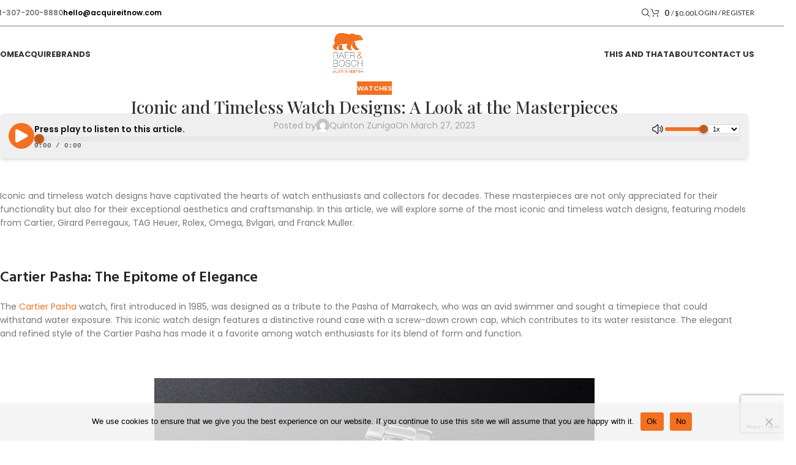

--- FILE ---
content_type: text/html; charset=UTF-8
request_url: https://acquireitnow.com/iconic-and-timeless-watch-designs-masterpieces/
body_size: 180548
content:
<!DOCTYPE html>
<html lang="en-US" prefix="og: http://ogp.me/ns#">
<head>
<meta name="MobileOptimized" content="width" />
<meta name="HandheldFriendly" content="true" />
<meta name="generator" content="Drupal 8 (https://www.drupal.org)" />

<meta name="MobileOptimized" content="width" />
<meta name="HandheldFriendly" content="true" />


<meta name="MobileOptimized" content="width" />
<meta name="HandheldFriendly" content="true" />


<meta charset="UTF-8">
<title>Iconic and Timeless Watch Designs: A Look at the Masterpieces - Acquire It Now</title><meta name="robots" content="index,follow"><meta name="googlebot" content="index,follow,max-snippet:-1,max-image-preview:large,max-video-preview:-1"><meta name="bingbot" content="index,follow,max-snippet:-1,max-image-preview:large,max-video-preview:-1"><meta name="description" content="Iconic and timeless watch designs have captivated the hearts of watch enthusiasts and collectors for decades. Lets explore some of the most iconic and timeless watch designs, featuring models from Cartier, Girard Perregaux, TAG Heuer, Rolex, Omega, Bvlgari, and Franck Muller." /><meta name="keywords" content="timeless watch designs" /><link rel="canonical" href="https://acquireitnow.com/iconic-and-timeless-watch-designs-masterpieces/" /><link rel="alternate" type="application/rss+xml" href="https://acquireitnow.com/sitemap.xml" /><meta property="og:url" content="https://acquireitnow.com/iconic-and-timeless-watch-designs-masterpieces/" /><meta property="og:title" content="Iconic and Timeless Watch Designs: A Look at the Masterpieces - Acquire It" /><meta property="og:description" content="Iconic and timeless watch designs have captivated the hearts of watch enthusiasts and collectors for decades. Lets explore some of the most iconic and timeless watch designs, featuring models from" /><meta property="og:type" content="article" /><meta property="og:image" content="https://acquireitnow.com/storage/2022/04/Omega-145.014-Speedmaster-Professional-Mark-II-Watch.jpg" /><meta property="og:image:width" content="1920" /><meta property="og:image:height" content="1280" /><meta property="og:image:type" content="image/jpeg" /><meta property="og:site_name" content="Baer &amp; Bosch Auctioneers" /><meta property="og:locale" content="en_US" /><meta property="og:publish_date" content="2023-03-27T07:31:54+00:00" /><meta property="article:published_time" content="2023-03-27T07:31:54+00:00" /><meta property="article:modified_time" content="2023-03-27T11:31:25+00:00" /><meta property="article:section" content="Watches" /><meta property="article:author" content="Quinton Zuniga" /><meta property="article:tag" content="timeless watch designs" /><meta property="twitter:url" content="https://acquireitnow.com/iconic-and-timeless-watch-designs-masterpieces/" /><meta property="twitter:title" content="Iconic and Timeless Watch Designs: A Look at the Masterpieces - Acquire It" /><meta property="twitter:description" content="Iconic and timeless watch designs have captivated the hearts of watch enthusiasts and collectors for decades. Lets explore some of the most iconic and timeless watch designs, featuring models from Cartier, Girard Perregaux, TAG Heuer, Rolex, Omega, Bvlgari, and Franck Muller." /><meta property="twitter:image" content="https://acquireitnow.com/storage/2022/04/Omega-145.014-Speedmaster-Professional-Mark-II-Watch.jpg" /><meta property="twitter:domain" content="Baer &amp; Bosch Auctioneers" /><meta property="twitter:card" content="summary_large_image" /><meta property="twitter:creator" content="@twitter" /><meta property="twitter:site" content="@twitter" /><script type="application/ld+json">{"@context":"https://schema.org","@graph":[{"@type":"NewsArticle","@id":"https://acquireitnow.com/iconic-and-timeless-watch-designs-masterpieces/#newsarticle","url":"https://acquireitnow.com/iconic-and-timeless-watch-designs-masterpieces/","headline":"Iconic and Timeless Watch Designs: A Look at the Masterpieces - Acquire It","mainEntityOfPage":{"@type":"WebPage","url":"https://acquireitnow.com/iconic-and-timeless-watch-designs-masterpieces/"},"datePublished":"2023-03-27T07:31:54+00:00","dateModified":"2023-03-27T11:31:25+00:00","image":{"@type":"ImageObject","url":"https://acquireitnow.com/storage/2022/04/Omega-145.014-Speedmaster-Professional-Mark-II-Watch.jpg","height":1280,"width":1920},"author":{"@type":"Person","@id":"https://acquireitnow.com/writer/pequeno987/#person","url":"https://acquireitnow.com/writer/pequeno987/","name":"Quinton Zuniga"},"publisher":{"@type":"Organization","@id":"https://acquireitnow.com/iconic-and-timeless-watch-designs-masterpieces/#Organization","url":"https://acquireitnow.com/iconic-and-timeless-watch-designs-masterpieces/","name":"Baer &amp; Bosch Auctioneers","sameAs":["https://twitter.com/twitter"]},"keywords":"timeless watch designs"},{"@type":"BreadcrumbList","@id":"https://acquireitnow.com/iconic-and-timeless-watch-designs-masterpieces/#breadcrumblist","itemListElement":[[{"@type":"ListItem","position":1,"item":{"@id":"https://acquireitnow.com","name":"Luxury Watch Auctions - Baer &amp; Bosch Auctioneers"}},{"@type":"ListItem","position":2,"item":{"@id":"https://acquireitnow.com/category/watches/","name":"Watches"}},{"@type":"ListItem","position":3,"item":{"@id":"https://acquireitnow.com/iconic-and-timeless-watch-designs-masterpieces/","name":"Iconic and Timeless Watch Designs: A Look at the Masterpieces - Acquire It Now"}}]]}]}</script>

	
	<link rel="profile" href="https://gmpg.org/xfn/11">
	

	
<link rel='dns-prefetch' href='//widget.getlisten2it.com' />
<link rel='dns-prefetch' href='//fonts.googleapis.com' />
<link rel="alternate" type="application/rss+xml" title="Baer &amp; Bosch Auctioneers &raquo; Feed" href="https://acquireitnow.com/feed/" />
<link rel="alternate" title="oEmbed (JSON)" type="application/json+oembed" href="https://acquireitnow.com/wp-json/oembed/1.0/embed?url=https%3A%2F%2Facquireitnow.com%2Ficonic-and-timeless-watch-designs-masterpieces%2F" />
<link rel="alternate" title="oEmbed (XML)" type="text/xml+oembed" href="https://acquireitnow.com/wp-json/oembed/1.0/embed?url=https%3A%2F%2Facquireitnow.com%2Ficonic-and-timeless-watch-designs-masterpieces%2F&#038;format=xml" />
<style id='wp-img-auto-sizes-contain-inline-css' type='text/css'>
img:is([sizes=auto i],[sizes^="auto," i]){contain-intrinsic-size:3000px 1500px}
/*# sourceURL=wp-img-auto-sizes-contain-inline-css */
</style>
<link rel='stylesheet' id='aca33b9c04-css' href='https://acquireitnow.com/modules/882eb7ffb0/view/assets/css/frontend.min.css?rnd=39258' type='text/css' media='all' />
<link rel='stylesheet' id='wp-block-library-css' href='https://acquireitnow.com/lib/css/dist/block-library/style.min.css?rnd=39258' type='text/css' media='all' />
<link rel='stylesheet' id='wc-blocks-style-css' href='https://acquireitnow.com/modules/39d10ee62c/assets/client/blocks/wc-blocks.css?rnd=39258' type='text/css' media='all' />
<style id='global-styles-inline-css' type='text/css'>
:root{--wp--preset--aspect-ratio--square: 1;--wp--preset--aspect-ratio--4-3: 4/3;--wp--preset--aspect-ratio--3-4: 3/4;--wp--preset--aspect-ratio--3-2: 3/2;--wp--preset--aspect-ratio--2-3: 2/3;--wp--preset--aspect-ratio--16-9: 16/9;--wp--preset--aspect-ratio--9-16: 9/16;--wp--preset--color--black: #000000;--wp--preset--color--cyan-bluish-gray: #abb8c3;--wp--preset--color--white: #ffffff;--wp--preset--color--pale-pink: #f78da7;--wp--preset--color--vivid-red: #cf2e2e;--wp--preset--color--luminous-vivid-orange: #ff6900;--wp--preset--color--luminous-vivid-amber: #fcb900;--wp--preset--color--light-green-cyan: #7bdcb5;--wp--preset--color--vivid-green-cyan: #00d084;--wp--preset--color--pale-cyan-blue: #8ed1fc;--wp--preset--color--vivid-cyan-blue: #0693e3;--wp--preset--color--vivid-purple: #9b51e0;--wp--preset--gradient--vivid-cyan-blue-to-vivid-purple: linear-gradient(135deg,rgb(6,147,227) 0%,rgb(155,81,224) 100%);--wp--preset--gradient--light-green-cyan-to-vivid-green-cyan: linear-gradient(135deg,rgb(122,220,180) 0%,rgb(0,208,130) 100%);--wp--preset--gradient--luminous-vivid-amber-to-luminous-vivid-orange: linear-gradient(135deg,rgb(252,185,0) 0%,rgb(255,105,0) 100%);--wp--preset--gradient--luminous-vivid-orange-to-vivid-red: linear-gradient(135deg,rgb(255,105,0) 0%,rgb(207,46,46) 100%);--wp--preset--gradient--very-light-gray-to-cyan-bluish-gray: linear-gradient(135deg,rgb(238,238,238) 0%,rgb(169,184,195) 100%);--wp--preset--gradient--cool-to-warm-spectrum: linear-gradient(135deg,rgb(74,234,220) 0%,rgb(151,120,209) 20%,rgb(207,42,186) 40%,rgb(238,44,130) 60%,rgb(251,105,98) 80%,rgb(254,248,76) 100%);--wp--preset--gradient--blush-light-purple: linear-gradient(135deg,rgb(255,206,236) 0%,rgb(152,150,240) 100%);--wp--preset--gradient--blush-bordeaux: linear-gradient(135deg,rgb(254,205,165) 0%,rgb(254,45,45) 50%,rgb(107,0,62) 100%);--wp--preset--gradient--luminous-dusk: linear-gradient(135deg,rgb(255,203,112) 0%,rgb(199,81,192) 50%,rgb(65,88,208) 100%);--wp--preset--gradient--pale-ocean: linear-gradient(135deg,rgb(255,245,203) 0%,rgb(182,227,212) 50%,rgb(51,167,181) 100%);--wp--preset--gradient--electric-grass: linear-gradient(135deg,rgb(202,248,128) 0%,rgb(113,206,126) 100%);--wp--preset--gradient--midnight: linear-gradient(135deg,rgb(2,3,129) 0%,rgb(40,116,252) 100%);--wp--preset--font-size--small: 13px;--wp--preset--font-size--medium: 20px;--wp--preset--font-size--large: 36px;--wp--preset--font-size--x-large: 42px;--wp--preset--spacing--20: 0.44rem;--wp--preset--spacing--30: 0.67rem;--wp--preset--spacing--40: 1rem;--wp--preset--spacing--50: 1.5rem;--wp--preset--spacing--60: 2.25rem;--wp--preset--spacing--70: 3.38rem;--wp--preset--spacing--80: 5.06rem;--wp--preset--shadow--natural: 6px 6px 9px rgba(0, 0, 0, 0.2);--wp--preset--shadow--deep: 12px 12px 50px rgba(0, 0, 0, 0.4);--wp--preset--shadow--sharp: 6px 6px 0px rgba(0, 0, 0, 0.2);--wp--preset--shadow--outlined: 6px 6px 0px -3px rgb(255, 255, 255), 6px 6px rgb(0, 0, 0);--wp--preset--shadow--crisp: 6px 6px 0px rgb(0, 0, 0);}:where(body) { margin: 0; }.wp-site-blocks > .alignleft { float: left; margin-right: 2em; }.wp-site-blocks > .alignright { float: right; margin-left: 2em; }.wp-site-blocks > .aligncenter { justify-content: center; margin-left: auto; margin-right: auto; }:where(.is-layout-flex){gap: 0.5em;}:where(.is-layout-grid){gap: 0.5em;}.is-layout-flow > .alignleft{float: left;margin-inline-start: 0;margin-inline-end: 2em;}.is-layout-flow > .alignright{float: right;margin-inline-start: 2em;margin-inline-end: 0;}.is-layout-flow > .aligncenter{margin-left: auto !important;margin-right: auto !important;}.is-layout-constrained > .alignleft{float: left;margin-inline-start: 0;margin-inline-end: 2em;}.is-layout-constrained > .alignright{float: right;margin-inline-start: 2em;margin-inline-end: 0;}.is-layout-constrained > .aligncenter{margin-left: auto !important;margin-right: auto !important;}.is-layout-constrained > :where(:not(.alignleft):not(.alignright):not(.alignfull)){margin-left: auto !important;margin-right: auto !important;}body .is-layout-flex{display: flex;}.is-layout-flex{flex-wrap: wrap;align-items: center;}.is-layout-flex > :is(*, div){margin: 0;}body .is-layout-grid{display: grid;}.is-layout-grid > :is(*, div){margin: 0;}body{padding-top: 0px;padding-right: 0px;padding-bottom: 0px;padding-left: 0px;}a:where(:not(.wp-element-button)){text-decoration: none;}:root :where(.wp-element-button, .wp-block-button__link){background-color: #32373c;border-width: 0;color: #fff;font-family: inherit;font-size: inherit;font-style: inherit;font-weight: inherit;letter-spacing: inherit;line-height: inherit;padding-top: calc(0.667em + 2px);padding-right: calc(1.333em + 2px);padding-bottom: calc(0.667em + 2px);padding-left: calc(1.333em + 2px);text-decoration: none;text-transform: inherit;}.has-black-color{color: var(--wp--preset--color--black) !important;}.has-cyan-bluish-gray-color{color: var(--wp--preset--color--cyan-bluish-gray) !important;}.has-white-color{color: var(--wp--preset--color--white) !important;}.has-pale-pink-color{color: var(--wp--preset--color--pale-pink) !important;}.has-vivid-red-color{color: var(--wp--preset--color--vivid-red) !important;}.has-luminous-vivid-orange-color{color: var(--wp--preset--color--luminous-vivid-orange) !important;}.has-luminous-vivid-amber-color{color: var(--wp--preset--color--luminous-vivid-amber) !important;}.has-light-green-cyan-color{color: var(--wp--preset--color--light-green-cyan) !important;}.has-vivid-green-cyan-color{color: var(--wp--preset--color--vivid-green-cyan) !important;}.has-pale-cyan-blue-color{color: var(--wp--preset--color--pale-cyan-blue) !important;}.has-vivid-cyan-blue-color{color: var(--wp--preset--color--vivid-cyan-blue) !important;}.has-vivid-purple-color{color: var(--wp--preset--color--vivid-purple) !important;}.has-black-background-color{background-color: var(--wp--preset--color--black) !important;}.has-cyan-bluish-gray-background-color{background-color: var(--wp--preset--color--cyan-bluish-gray) !important;}.has-white-background-color{background-color: var(--wp--preset--color--white) !important;}.has-pale-pink-background-color{background-color: var(--wp--preset--color--pale-pink) !important;}.has-vivid-red-background-color{background-color: var(--wp--preset--color--vivid-red) !important;}.has-luminous-vivid-orange-background-color{background-color: var(--wp--preset--color--luminous-vivid-orange) !important;}.has-luminous-vivid-amber-background-color{background-color: var(--wp--preset--color--luminous-vivid-amber) !important;}.has-light-green-cyan-background-color{background-color: var(--wp--preset--color--light-green-cyan) !important;}.has-vivid-green-cyan-background-color{background-color: var(--wp--preset--color--vivid-green-cyan) !important;}.has-pale-cyan-blue-background-color{background-color: var(--wp--preset--color--pale-cyan-blue) !important;}.has-vivid-cyan-blue-background-color{background-color: var(--wp--preset--color--vivid-cyan-blue) !important;}.has-vivid-purple-background-color{background-color: var(--wp--preset--color--vivid-purple) !important;}.has-black-border-color{border-color: var(--wp--preset--color--black) !important;}.has-cyan-bluish-gray-border-color{border-color: var(--wp--preset--color--cyan-bluish-gray) !important;}.has-white-border-color{border-color: var(--wp--preset--color--white) !important;}.has-pale-pink-border-color{border-color: var(--wp--preset--color--pale-pink) !important;}.has-vivid-red-border-color{border-color: var(--wp--preset--color--vivid-red) !important;}.has-luminous-vivid-orange-border-color{border-color: var(--wp--preset--color--luminous-vivid-orange) !important;}.has-luminous-vivid-amber-border-color{border-color: var(--wp--preset--color--luminous-vivid-amber) !important;}.has-light-green-cyan-border-color{border-color: var(--wp--preset--color--light-green-cyan) !important;}.has-vivid-green-cyan-border-color{border-color: var(--wp--preset--color--vivid-green-cyan) !important;}.has-pale-cyan-blue-border-color{border-color: var(--wp--preset--color--pale-cyan-blue) !important;}.has-vivid-cyan-blue-border-color{border-color: var(--wp--preset--color--vivid-cyan-blue) !important;}.has-vivid-purple-border-color{border-color: var(--wp--preset--color--vivid-purple) !important;}.has-vivid-cyan-blue-to-vivid-purple-gradient-background{background: var(--wp--preset--gradient--vivid-cyan-blue-to-vivid-purple) !important;}.has-light-green-cyan-to-vivid-green-cyan-gradient-background{background: var(--wp--preset--gradient--light-green-cyan-to-vivid-green-cyan) !important;}.has-luminous-vivid-amber-to-luminous-vivid-orange-gradient-background{background: var(--wp--preset--gradient--luminous-vivid-amber-to-luminous-vivid-orange) !important;}.has-luminous-vivid-orange-to-vivid-red-gradient-background{background: var(--wp--preset--gradient--luminous-vivid-orange-to-vivid-red) !important;}.has-very-light-gray-to-cyan-bluish-gray-gradient-background{background: var(--wp--preset--gradient--very-light-gray-to-cyan-bluish-gray) !important;}.has-cool-to-warm-spectrum-gradient-background{background: var(--wp--preset--gradient--cool-to-warm-spectrum) !important;}.has-blush-light-purple-gradient-background{background: var(--wp--preset--gradient--blush-light-purple) !important;}.has-blush-bordeaux-gradient-background{background: var(--wp--preset--gradient--blush-bordeaux) !important;}.has-luminous-dusk-gradient-background{background: var(--wp--preset--gradient--luminous-dusk) !important;}.has-pale-ocean-gradient-background{background: var(--wp--preset--gradient--pale-ocean) !important;}.has-electric-grass-gradient-background{background: var(--wp--preset--gradient--electric-grass) !important;}.has-midnight-gradient-background{background: var(--wp--preset--gradient--midnight) !important;}.has-small-font-size{font-size: var(--wp--preset--font-size--small) !important;}.has-medium-font-size{font-size: var(--wp--preset--font-size--medium) !important;}.has-large-font-size{font-size: var(--wp--preset--font-size--large) !important;}.has-x-large-font-size{font-size: var(--wp--preset--font-size--x-large) !important;}
/*# sourceURL=global-styles-inline-css */
</style>

<link rel='stylesheet' id='cookie-notice-front-css' href='https://acquireitnow.com/modules/eff62dc594/css/front.min.css?rnd=39258' type='text/css' media='all' />
<link rel='stylesheet' id='listen2it-css' href='https://acquireitnow.com/modules/bd1458f540/public/css/listen2it-public.css?rnd=39258' type='text/css' media='all' />
<link rel='stylesheet' id='woo-related-products-css' href='https://acquireitnow.com/modules/b82e1aa965/public/css/woo-related-products-public.css?rnd=39258' type='text/css' media='all' />
<style id='woocommerce-inline-inline-css' type='text/css'>
.woocommerce form .form-row .required { visibility: visible; }
/*# sourceURL=woocommerce-inline-inline-css */
</style>
<link rel='stylesheet' id='elementor-icons-css' href='https://acquireitnow.com/modules/f65f29574d/assets/lib/eicons/css/elementor-icons.min.css?rnd=39258' type='text/css' media='all' />
<link rel='stylesheet' id='elementor-frontend-css' href='https://acquireitnow.com/modules/f65f29574d/assets/css/frontend.min.css?rnd=39258' type='text/css' media='all' />
<link rel='stylesheet' id='elementor-post-8-css' href='https://acquireitnow.com/storage/elementor/css/post-8.css?rnd=39258' type='text/css' media='all' />
<link rel='stylesheet' id='elementor-pro-css' href='https://acquireitnow.com/modules/ccc473c329/assets/css/frontend.min.css?rnd=39258' type='text/css' media='all' />
<link rel='stylesheet' id='font-awesome-5-all-css' href='https://acquireitnow.com/modules/f65f29574d/assets/lib/font-awesome/css/all.min.css?rnd=39258' type='text/css' media='all' />
<link rel='stylesheet' id='font-awesome-4-shim-css' href='https://acquireitnow.com/modules/f65f29574d/assets/lib/font-awesome/css/v4-shims.min.css?rnd=39258' type='text/css' media='all' />
<link rel='stylesheet' id='elementor-post-15731-css' href='https://acquireitnow.com/storage/elementor/css/post-15731.css?rnd=39258' type='text/css' media='all' />
<link rel='stylesheet' id='dashicons-css' href='https://acquireitnow.com/lib/css/dashicons.min.css?rnd=39258' type='text/css' media='all' />
<link rel='stylesheet' id='a-z-listing-css' href='https://acquireitnow.com/modules/6c137e0d10/css/a-z-listing-default.css?rnd=39258' type='text/css' media='all' />
<link rel='stylesheet' id='wd-widget-price-filter-css' href='https://acquireitnow.com/views/333853c80f/css/parts/woo-widget-price-filter.min.css?rnd=39258' type='text/css' media='all' />
<link rel='stylesheet' id='wd-style-base-css' href='https://acquireitnow.com/views/333853c80f/css/parts/base.min.css?rnd=39258' type='text/css' media='all' />
<link rel='stylesheet' id='wd-helpers-wpb-elem-css' href='https://acquireitnow.com/views/333853c80f/css/parts/helpers-wpb-elem.min.css?rnd=39258' type='text/css' media='all' />
<link rel='stylesheet' id='wd-revolution-slider-css' href='https://acquireitnow.com/views/333853c80f/css/parts/int-rev-slider.min.css?rnd=39258' type='text/css' media='all' />
<link rel='stylesheet' id='wd-elementor-base-css' href='https://acquireitnow.com/views/333853c80f/css/parts/int-elem-base.min.css?rnd=39258' type='text/css' media='all' />
<link rel='stylesheet' id='wd-elementor-pro-base-css' href='https://acquireitnow.com/views/333853c80f/css/parts/int-elementor-pro.min.css?rnd=39258' type='text/css' media='all' />
<link rel='stylesheet' id='wd-woo-payment-plugin-stripe-css' href='https://acquireitnow.com/views/333853c80f/css/parts/int-woo-payment-plugin-stripe.min.css?rnd=39258' type='text/css' media='all' />
<link rel='stylesheet' id='wd-int-wordfence-css' href='https://acquireitnow.com/views/333853c80f/css/parts/int-wordfence.min.css?rnd=39258' type='text/css' media='all' />
<link rel='stylesheet' id='wd-notices-fixed-css' href='https://acquireitnow.com/views/333853c80f/css/parts/woo-opt-sticky-notices-old.min.css?rnd=39258' type='text/css' media='all' />
<link rel='stylesheet' id='wd-woocommerce-base-css' href='https://acquireitnow.com/views/333853c80f/css/parts/woocommerce-base.min.css?rnd=39258' type='text/css' media='all' />
<link rel='stylesheet' id='wd-mod-star-rating-css' href='https://acquireitnow.com/views/333853c80f/css/parts/mod-star-rating.min.css?rnd=39258' type='text/css' media='all' />
<link rel='stylesheet' id='wd-woocommerce-block-notices-css' href='https://acquireitnow.com/views/333853c80f/css/parts/woo-mod-block-notices.min.css?rnd=39258' type='text/css' media='all' />
<link rel='stylesheet' id='wd-wp-blocks-css' href='https://acquireitnow.com/views/333853c80f/css/parts/wp-blocks.min.css?rnd=39258' type='text/css' media='all' />
<link rel='stylesheet' id='wd-header-base-css' href='https://acquireitnow.com/views/333853c80f/css/parts/header-base.min.css?rnd=39258' type='text/css' media='all' />
<link rel='stylesheet' id='wd-mod-tools-css' href='https://acquireitnow.com/views/333853c80f/css/parts/mod-tools.min.css?rnd=39258' type='text/css' media='all' />
<link rel='stylesheet' id='wd-header-elements-base-css' href='https://acquireitnow.com/views/333853c80f/css/parts/header-el-base.min.css?rnd=39258' type='text/css' media='all' />
<link rel='stylesheet' id='wd-header-search-css' href='https://acquireitnow.com/views/333853c80f/css/parts/header-el-search.min.css?rnd=39258' type='text/css' media='all' />
<link rel='stylesheet' id='wd-header-cart-side-css' href='https://acquireitnow.com/views/333853c80f/css/parts/header-el-cart-side.min.css?rnd=39258' type='text/css' media='all' />
<link rel='stylesheet' id='wd-header-cart-css' href='https://acquireitnow.com/views/333853c80f/css/parts/header-el-cart.min.css?rnd=39258' type='text/css' media='all' />
<link rel='stylesheet' id='wd-widget-shopping-cart-css' href='https://acquireitnow.com/views/333853c80f/css/parts/woo-widget-shopping-cart.min.css?rnd=39258' type='text/css' media='all' />
<link rel='stylesheet' id='wd-widget-product-list-css' href='https://acquireitnow.com/views/333853c80f/css/parts/woo-widget-product-list.min.css?rnd=39258' type='text/css' media='all' />
<link rel='stylesheet' id='wd-woo-mod-login-form-css' href='https://acquireitnow.com/views/333853c80f/css/parts/woo-mod-login-form.min.css?rnd=39258' type='text/css' media='all' />
<link rel='stylesheet' id='wd-header-my-account-css' href='https://acquireitnow.com/views/333853c80f/css/parts/header-el-my-account.min.css?rnd=39258' type='text/css' media='all' />
<link rel='stylesheet' id='wd-social-icons-css' href='https://acquireitnow.com/views/333853c80f/css/parts/el-social-icons.min.css?rnd=39258' type='text/css' media='all' />
<link rel='stylesheet' id='wd-header-mobile-nav-dropdown-css' href='https://acquireitnow.com/views/333853c80f/css/parts/header-el-mobile-nav-dropdown.min.css?rnd=39258' type='text/css' media='all' />
<link rel='stylesheet' id='wd-page-title-css' href='https://acquireitnow.com/views/333853c80f/css/parts/page-title.min.css?rnd=39258' type='text/css' media='all' />
<link rel='stylesheet' id='wd-post-types-mod-predefined-css' href='https://acquireitnow.com/views/333853c80f/css/parts/post-types-mod-predefined.min.css?rnd=39258' type='text/css' media='all' />
<link rel='stylesheet' id='wd-post-types-mod-categories-style-bg-css' href='https://acquireitnow.com/views/333853c80f/css/parts/post-types-mod-categories-style-bg.min.css?rnd=39258' type='text/css' media='all' />
<link rel='stylesheet' id='wd-blog-single-predefined-css' href='https://acquireitnow.com/views/333853c80f/css/parts/blog-single-predefined.min.css?rnd=39258' type='text/css' media='all' />
<link rel='stylesheet' id='wd-blog-mod-author-css' href='https://acquireitnow.com/views/333853c80f/css/parts/blog-mod-author.min.css?rnd=39258' type='text/css' media='all' />
<link rel='stylesheet' id='wd-blog-mod-comments-button-css' href='https://acquireitnow.com/views/333853c80f/css/parts/blog-mod-comments-button.min.css?rnd=39258' type='text/css' media='all' />
<link rel='stylesheet' id='wd-social-icons-styles-css' href='https://acquireitnow.com/views/333853c80f/css/parts/el-social-styles.min.css?rnd=39258' type='text/css' media='all' />
<link rel='stylesheet' id='wd-post-types-el-page-navigation-css' href='https://acquireitnow.com/views/333853c80f/css/parts/post-types-el-page-navigation.min.css?rnd=39258' type='text/css' media='all' />
<link rel='stylesheet' id='wd-blog-loop-base-css' href='https://acquireitnow.com/views/333853c80f/css/parts/blog-loop-base.min.css?rnd=39258' type='text/css' media='all' />
<link rel='stylesheet' id='wd-blog-loop-design-masonry-css' href='https://acquireitnow.com/views/333853c80f/css/parts/blog-loop-design-masonry.min.css?rnd=39258' type='text/css' media='all' />
<link rel='stylesheet' id='wd-swiper-css' href='https://acquireitnow.com/views/333853c80f/css/parts/lib-swiper.min.css?rnd=39258' type='text/css' media='all' />
<link rel='stylesheet' id='wd-scroll-top-css' href='https://acquireitnow.com/views/333853c80f/css/parts/opt-scrolltotop.min.css?rnd=39258' type='text/css' media='all' />
<link rel='stylesheet' id='wd-header-search-fullscreen-css' href='https://acquireitnow.com/views/333853c80f/css/parts/header-el-search-fullscreen-general.min.css?rnd=39258' type='text/css' media='all' />
<link rel='stylesheet' id='wd-header-search-fullscreen-1-css' href='https://acquireitnow.com/views/333853c80f/css/parts/header-el-search-fullscreen-1.min.css?rnd=39258' type='text/css' media='all' />
<link rel='stylesheet' id='wd-wd-search-form-css' href='https://acquireitnow.com/views/333853c80f/css/parts/wd-search-form.min.css?rnd=39258' type='text/css' media='all' />
<link rel='stylesheet' id='wd-wd-search-results-css' href='https://acquireitnow.com/views/333853c80f/css/parts/wd-search-results.min.css?rnd=39258' type='text/css' media='all' />
<link rel='stylesheet' id='wd-wd-search-dropdown-css' href='https://acquireitnow.com/views/333853c80f/css/parts/wd-search-dropdown.min.css?rnd=39258' type='text/css' media='all' />
<link rel='stylesheet' id='wd-header-my-account-sidebar-css' href='https://acquireitnow.com/views/333853c80f/css/parts/header-el-my-account-sidebar.min.css?rnd=39258' type='text/css' media='all' />
<link rel='stylesheet' id='xts-google-fonts-css' href='https://fonts.googleapis.com/css?family=Montserrat%3A400%2C600%7CHind+Madurai%3A400%2C600%7CPlayfair+Display%3A400%2C600%2C500%7CLato%3A400%2C700%7CPoppins%3A400%2C600&#038;rnd=39258' type='text/css' media='all' />
<link rel='stylesheet' id='elementor-gf-local-roboto-css' href='https://acquireitnow.com/storage/elementor/google-fonts/css/roboto.css?rnd=39258' type='text/css' media='all' />
<link rel='stylesheet' id='elementor-gf-local-robotoslab-css' href='https://acquireitnow.com/storage/elementor/google-fonts/css/robotoslab.css?rnd=39258' type='text/css' media='all' />
<link rel='stylesheet' id='elementor-icons-shared-0-css' href='https://acquireitnow.com/modules/f65f29574d/assets/lib/font-awesome/css/fontawesome.min.css?rnd=39258' type='text/css' media='all' />
<link rel='stylesheet' id='elementor-icons-fa-regular-css' href='https://acquireitnow.com/modules/f65f29574d/assets/lib/font-awesome/css/regular.min.css?rnd=39258' type='text/css' media='all' />
<link rel='stylesheet' id='elementor-icons-fa-solid-css' href='https://acquireitnow.com/modules/f65f29574d/assets/lib/font-awesome/css/solid.min.css?rnd=39258' type='text/css' media='all' />
<script type="text/javascript" src="https://acquireitnow.com/lib/js/jquery/jquery.min.js?rnd=39258" id="jquery-core-js"></script>
<script type="text/javascript" src="https://acquireitnow.com/lib/js/jquery/jquery-migrate.min.js?rnd=39258" id="jquery-migrate-js"></script>
<script type="text/javascript" src="//widget.getlisten2it.com/widget.min.js?rnd=39258" id="l2it-widget-js"></script>
<script type="text/javascript" id="listen2it-js-extra">
/* <![CDATA[ */
var l2it = {"org_id":"Qz3m9xHhRA","integration_id":"6q79FyXENv","container":"#l2it-audio-player","has_paywall":"false"};
//# sourceURL=listen2it-js-extra
/* ]]> */
</script>
<script type="text/javascript" src="https://acquireitnow.com/modules/bd1458f540/public/js/listen2it-public.js?rnd=39258" id="listen2it-js"></script>
<script type="text/javascript" src="https://acquireitnow.com/modules/39d10ee62c/assets/js/jquery-blockui/jquery.blockUI.min.js?rnd=39258" id="jquery-blockui-js" defer="defer" data-wp-strategy="defer"></script>
<script type="text/javascript" id="wc-add-to-cart-js-extra">
/* <![CDATA[ */
var wc_add_to_cart_params = {"ajax_url":"/wp-admin/admin-ajax.php","wc_ajax_url":"/?wc-ajax=%%endpoint%%&elementor_page_id=16564","i18n_view_cart":"View cart","cart_url":"https://acquireitnow.com/cart/","is_cart":"","cart_redirect_after_add":"no"};
//# sourceURL=wc-add-to-cart-js-extra
/* ]]> */
</script>
<script type="text/javascript" src="https://acquireitnow.com/modules/39d10ee62c/assets/js/frontend/add-to-cart.min.js?rnd=39258" id="wc-add-to-cart-js" defer="defer" data-wp-strategy="defer"></script>
<script type="text/javascript" src="https://acquireitnow.com/modules/39d10ee62c/assets/js/js-cookie/js.cookie.min.js?rnd=39258" id="js-cookie-js" defer="defer" data-wp-strategy="defer"></script>
<script type="text/javascript" id="woocommerce-js-extra">
/* <![CDATA[ */
var woocommerce_params = {"ajax_url":"/wp-admin/admin-ajax.php","wc_ajax_url":"/?wc-ajax=%%endpoint%%&elementor_page_id=16564","i18n_password_show":"Show password","i18n_password_hide":"Hide password"};
//# sourceURL=woocommerce-js-extra
/* ]]> */
</script>
<script type="text/javascript" src="https://acquireitnow.com/modules/39d10ee62c/assets/js/frontend/woocommerce.min.js?rnd=39258" id="woocommerce-js" defer="defer" data-wp-strategy="defer"></script>
<script type="text/javascript" src="https://acquireitnow.com/modules/f65f29574d/assets/lib/font-awesome/js/v4-shims.min.js?rnd=39258" id="font-awesome-4-shim-js"></script>
<script type="text/javascript" src="https://acquireitnow.com/views/333853c80f/js/libs/device.min.js?rnd=39258" id="wd-device-library-js"></script>
<script type="text/javascript" src="https://acquireitnow.com/views/333853c80f/js/scripts/global/scrollBar.min.js?rnd=39258" id="wd-scrollbar-js"></script>
<link rel='shortlink' href='https://acquireitnow.com/?p=16564' />

<script async src="https://www.googletagmanager.com/gtag/js?id=UA-232881293-1"></script>
<script>
  window.dataLayer = window.dataLayer || [];
  function gtag(){dataLayer.push(arguments);}
  gtag('js', new Date());

  gtag('config', 'UA-232881293-1');
</script>					<meta name="viewport" content="width=device-width, initial-scale=1.0, maximum-scale=1.0, user-scalable=no">
										<noscript><style>.woocommerce-product-gallery{ opacity: 1 !important; }</style></noscript>
	
			<style>
				.e-con.e-parent:nth-of-type(n+4):not(.e-lazyloaded):not(.e-no-lazyload),
				.e-con.e-parent:nth-of-type(n+4):not(.e-lazyloaded):not(.e-no-lazyload) * {
					background-image: none !important;
				}
				@media screen and (max-height: 1024px) {
					.e-con.e-parent:nth-of-type(n+3):not(.e-lazyloaded):not(.e-no-lazyload),
					.e-con.e-parent:nth-of-type(n+3):not(.e-lazyloaded):not(.e-no-lazyload) * {
						background-image: none !important;
					}
				}
				@media screen and (max-height: 640px) {
					.e-con.e-parent:nth-of-type(n+2):not(.e-lazyloaded):not(.e-no-lazyload),
					.e-con.e-parent:nth-of-type(n+2):not(.e-lazyloaded):not(.e-no-lazyload) * {
						background-image: none !important;
					}
				}
			</style>
			
<link rel="icon" href="https://acquireitnow.com/storage/2022/04/cropped-BBA-logo-32x32.png" sizes="32x32" />
<link rel="icon" href="https://acquireitnow.com/storage/2022/04/cropped-BBA-logo-192x192.png" sizes="192x192" />
<link rel="apple-touch-icon" href="https://acquireitnow.com/storage/2022/04/cropped-BBA-logo-180x180.png" />
<meta name="msapplication-TileImage" content="https://acquireitnow.com/storage/2022/04/cropped-BBA-logo-270x270.png" />
<script>function setREVStartSize(e){
			//window.requestAnimationFrame(function() {
				window.RSIW = window.RSIW===undefined ? window.innerWidth : window.RSIW;
				window.RSIH = window.RSIH===undefined ? window.innerHeight : window.RSIH;
				try {
					var pw = document.getElementById(e.c).parentNode.offsetWidth,
						newh;
					pw = pw===0 || isNaN(pw) || (e.l=="fullwidth" || e.layout=="fullwidth") ? window.RSIW : pw;
					e.tabw = e.tabw===undefined ? 0 : parseInt(e.tabw);
					e.thumbw = e.thumbw===undefined ? 0 : parseInt(e.thumbw);
					e.tabh = e.tabh===undefined ? 0 : parseInt(e.tabh);
					e.thumbh = e.thumbh===undefined ? 0 : parseInt(e.thumbh);
					e.tabhide = e.tabhide===undefined ? 0 : parseInt(e.tabhide);
					e.thumbhide = e.thumbhide===undefined ? 0 : parseInt(e.thumbhide);
					e.mh = e.mh===undefined || e.mh=="" || e.mh==="auto" ? 0 : parseInt(e.mh,0);
					if(e.layout==="fullscreen" || e.l==="fullscreen")
						newh = Math.max(e.mh,window.RSIH);
					else{
						e.gw = Array.isArray(e.gw) ? e.gw : [e.gw];
						for (var i in e.rl) if (e.gw[i]===undefined || e.gw[i]===0) e.gw[i] = e.gw[i-1];
						e.gh = e.el===undefined || e.el==="" || (Array.isArray(e.el) && e.el.length==0)? e.gh : e.el;
						e.gh = Array.isArray(e.gh) ? e.gh : [e.gh];
						for (var i in e.rl) if (e.gh[i]===undefined || e.gh[i]===0) e.gh[i] = e.gh[i-1];
											
						var nl = new Array(e.rl.length),
							ix = 0,
							sl;
						e.tabw = e.tabhide>=pw ? 0 : e.tabw;
						e.thumbw = e.thumbhide>=pw ? 0 : e.thumbw;
						e.tabh = e.tabhide>=pw ? 0 : e.tabh;
						e.thumbh = e.thumbhide>=pw ? 0 : e.thumbh;
						for (var i in e.rl) nl[i] = e.rl[i]<window.RSIW ? 0 : e.rl[i];
						sl = nl[0];
						for (var i in nl) if (sl>nl[i] && nl[i]>0) { sl = nl[i]; ix=i;}
						var m = pw>(e.gw[ix]+e.tabw+e.thumbw) ? 1 : (pw-(e.tabw+e.thumbw)) / (e.gw[ix]);
						newh =  (e.gh[ix] * m) + (e.tabh + e.thumbh);
					}
					var el = document.getElementById(e.c);
					if (el!==null && el) el.style.height = newh+"px";
					el = document.getElementById(e.c+"_wrapper");
					if (el!==null && el) {
						el.style.height = newh+"px";
						el.style.display = "block";
					}
				} catch(e){
					console.log("Failure at Presize of Slider:" + e)
				}
			//});
		  };</script>
		<style type="text/css" id="wp-custom-css">
			.grecaptcha-badge {
   z-index: 9999 !important;
}

body, a, h1.entry-title {
	font-family: Poppins !important;
}

.page-title{
	height: 30rem;
}
.min-footer, .elementor-shape[data-negative=false].elementor-shape-bottom, .elementor-shape-top{
	display: none;
}
.elementor-15688 .elementor-element.elementor-element-981273{
	padding: 90px 15px 0px 15px;
}
h1.entry-title{
	display: block;
}
input.wpcf7-form-control.wpcf7-submit {
background-color: #F37021 !important;
color: #fff !important;
}
.menu-item-design-full-width .sub-menu-dropdown{
    width: 100vw;
    margin-left: -100px;
}

.product-grid-item .hover-img img, .product-grid-item .product-image-link img{
   width: 100%;
   border: 1px solid #ECECEC;
    /*padding: 20px;*/
	padding: 5px 25px 5px 25px;
}

.page-id-15387.product-grid-item .hover-img img, .product-grid-item .product-image-link img{
   width: 100%;
   border: 1 px solid hidden;
    /*padding: 20px;*/
	padding: 5px 20px 5px 20px;
}

.product-label.out-of-stock{
    background-color: #F37021 !important;
    color: #fff !important;
    font-weight: 500;
}
.woo-related-products-container{
	width: 90%;
	margin-left: 5%; 
} 
.woorelated-title{
		padding-top: 30px !important;
    margin-bottom: 20px;
    padding-bottom: 10px;
    text-align: left;
    text-transform: uppercase;
    font-size: 22px;
}
.elementor-15387 .elementor-element.elementor-element-27dfb9b .banner-inner, .elementor-15387 .elementor-element.elementor-element-f13fecc .banner-inner{
	margin-top: 120px !important;
}
.team-member .wd-social-icons {
	display: none;
}

/*Page Title*/
.page-title .title{
    margin-top: 20%;
}
.website-wrapper .main-page-wrapper .page-title{
    height: 450px !important;
    background-size: cover;
  background-position: center;
}

.header-wrap {
  text-align: center;
    height: 450px;
    margin-bottom: 80px !important;
    width: 1000% !important;
    padding: 0;
background-size: 100% 100% !important;
    background-attachment: fixed !important;

    
}
.header-wrap h1.entry-title {
  font-weight: 400;
  color: #FFF;
  font-size:3em;
  line-height: 1.2em;
  text-shadow: 1px 1px 2px black;
    text-align: center;
}
.single-post .page-title.page-title-default, .post-single-page .meta-post-categories{
    display: none;
}

 .post-single-page .post-title, .post-single-page .wd-entry-meta{
    display: none !important;
  }
.wd-page-nav-btn .wd-entities-title{
	font-family: Poppins !important;
}
div.header-wrap{
	background-size: cover !important;
}
.header-wrap h1.entry-title{
	padding-top:250px;
}
a:hover{
	color: #F37021 !important;
}
.attachment-post-thumbnail.size-post-thumbnail.wp-post-image, .wd-post-date.wd-style-with-bg{
   display: none !important;
}
p a:link{
	color: #F37021 !important;
}
.tags-list a{
 color: #F37021 !important;
	border: 1px solid #F37021 !IMPORTANT;
}
div#l2it-audio-player{
	margin-bottom: 50px !important;
	margin-top: -5% !important;
}
svg#play-btn{
	fill: black !important;
}
.wd-hover-quick .wd-add-btn>a:hover{
	color: #fff !important;
}

@media screen and (max-width: 768px) 
{
  .content-banner .content-size-default
  {
		margin-top: -50px !important;
  }
.promo-banner .banner-btn-wrapper
 {
	margin-top: -50px !important;
 }
 .main-page-wrapper .header-wrap{
  	    max-width: 100vw !important;
  	        margin-bottom: 100px !important;
  }
  .header-wrap h1.entry-title{
	  margin-top: -109px !important;
	}
		.website-wrapper .main-page-wrapper .page-title{
	height: 300px !important;
	}
}		</style>
		<style>
		
		</style>			<style id="wd-style-header_337920-css" data-type="wd-style-header_337920">
				:root{
	--wd-top-bar-h: 42px;
	--wd-top-bar-sm-h: 38px;
	--wd-top-bar-sticky-h: .00001px;
	--wd-top-bar-brd-w: 1px;

	--wd-header-general-h: 90px;
	--wd-header-general-sm-h: 60px;
	--wd-header-general-sticky-h: 60px;
	--wd-header-general-brd-w: .00001px;

	--wd-header-bottom-h: 52px;
	--wd-header-bottom-sm-h: 52px;
	--wd-header-bottom-sticky-h: .00001px;
	--wd-header-bottom-brd-w: .00001px;

	--wd-header-clone-h: .00001px;

	--wd-header-brd-w: calc(var(--wd-top-bar-brd-w) + var(--wd-header-general-brd-w) + var(--wd-header-bottom-brd-w));
	--wd-header-h: calc(var(--wd-top-bar-h) + var(--wd-header-general-h) + var(--wd-header-bottom-h) + var(--wd-header-brd-w));
	--wd-header-sticky-h: calc(var(--wd-top-bar-sticky-h) + var(--wd-header-general-sticky-h) + var(--wd-header-bottom-sticky-h) + var(--wd-header-clone-h) + var(--wd-header-brd-w));
	--wd-header-sm-h: calc(var(--wd-top-bar-sm-h) + var(--wd-header-general-sm-h) + var(--wd-header-bottom-sm-h) + var(--wd-header-brd-w));
}

.whb-top-bar .wd-dropdown {
	margin-top: 1px;
}

.whb-top-bar .wd-dropdown:after {
	height: 11px;
}


.whb-sticked .whb-general-header .wd-dropdown:not(.sub-sub-menu) {
	margin-top: 10px;
}

.whb-sticked .whb-general-header .wd-dropdown:not(.sub-sub-menu):after {
	height: 20px;
}

:root:has(.whb-top-bar.whb-border-boxed) {
	--wd-top-bar-brd-w: .00001px;
}

@media (max-width: 1024px) {
:root:has(.whb-top-bar.whb-hidden-mobile) {
	--wd-top-bar-brd-w: .00001px;
}
}



.whb-header-bottom .wd-dropdown {
	margin-top: 6px;
}

.whb-header-bottom .wd-dropdown:after {
	height: 16px;
}



		
.whb-9x1ytaxq7aphtb3npidp form.searchform {
	--wd-form-height: 46px;
}
.whb-top-bar {
	background-color: rgba(255, 255, 255, 1);border-bottom-width: 1px;border-bottom-style: solid;
}

.whb-general-header {
	border-bottom-width: 0px;border-bottom-style: solid;
}

.whb-header-bottom {
	border-bottom-width: 0px;border-bottom-style: solid;
}
			</style>
						<style id="wd-style-theme_settings_default-css" data-type="wd-style-theme_settings_default">
				@font-face {
	font-weight: normal;
	font-style: normal;
	font-family: "woodmart-font";
	src: url("//acquireitnow.com/views/333853c80f/fonts/woodmart-font-1-400.woff2?v=8.2.7") format("woff2");
}

@font-face {
	font-family: "star";
	font-weight: 400;
	font-style: normal;
	src: url("//acquireitnow.com/modules/39d10ee62c/assets/fonts/star.eot?#iefix") format("embedded-opentype"), url("//acquireitnow.com/modules/39d10ee62c/assets/fonts/star.woff") format("woff"), url("//acquireitnow.com/modules/39d10ee62c/assets/fonts/star.ttf") format("truetype"), url("//acquireitnow.com/modules/39d10ee62c/assets/fonts/star.svg#star") format("svg");
}

@font-face {
	font-family: "WooCommerce";
	font-weight: 400;
	font-style: normal;
	src: url("//acquireitnow.com/modules/39d10ee62c/assets/fonts/WooCommerce.eot?#iefix") format("embedded-opentype"), url("//acquireitnow.com/modules/39d10ee62c/assets/fonts/WooCommerce.woff") format("woff"), url("//acquireitnow.com/modules/39d10ee62c/assets/fonts/WooCommerce.ttf") format("truetype"), url("//acquireitnow.com/modules/39d10ee62c/assets/fonts/WooCommerce.svg#WooCommerce") format("svg");
}

:root {
	--wd-text-font: "Montserrat", Arial, Helvetica, sans-serif;
	--wd-text-font-weight: 400;
	--wd-text-color: #777777;
	--wd-text-font-size: 14px;
	--wd-title-font: "Hind Madurai", Arial, Helvetica, sans-serif;
	--wd-title-font-weight: 600;
	--wd-title-color: #242424;
	--wd-entities-title-font: "Playfair Display", Arial, Helvetica, sans-serif;
	--wd-entities-title-font-weight: 500;
	--wd-entities-title-color: #333333;
	--wd-entities-title-color-hover: rgb(51 51 51 / 65%);
	--wd-alternative-font: "Lato", Arial, Helvetica, sans-serif;
	--wd-widget-title-font: "Poppins", Arial, Helvetica, sans-serif;
	--wd-widget-title-font-weight: 600;
	--wd-widget-title-transform: uppercase;
	--wd-widget-title-color: #333;
	--wd-widget-title-font-size: 16px;
	--wd-header-el-font: "Lato", Arial, Helvetica, sans-serif;
	--wd-header-el-font-weight: 700;
	--wd-header-el-transform: uppercase;
	--wd-header-el-font-size: 13px;
	--wd-primary-color: #f37021;
	--wd-alternative-color: #fbbc34;
	--wd-link-color: #333333;
	--wd-link-color-hover: #f37021;
	--btn-default-bgcolor: #f7f7f7;
	--btn-default-bgcolor-hover: #efefef;
	--btn-accented-bgcolor: #f37021;
	--btn-accented-bgcolor-hover: #f37021;
	--wd-form-brd-width: 2px;
	--notices-success-bg: #459647;
	--notices-success-color: #fff;
	--notices-warning-bg: #E0B252;
	--notices-warning-color: #fff;
}
.wd-popup.wd-age-verify {
	--wd-popup-width: 500px;
}
.wd-popup.wd-promo-popup {
	background-color: #111111;
	background-image: none;
	background-repeat: no-repeat;
	background-size: contain;
	background-position: left center;
	--wd-popup-width: 800px;
}
:is(.woodmart-woocommerce-layered-nav, .wd-product-category-filter) .wd-scroll-content {
	max-height: 280px;
}
.wd-page-title {
	background-color: #0a0a0a;
	background-image: none;
	background-size: cover;
	background-position: center center;
}
.wd-footer {
	background-color: #ececec;
	background-image: none;
}
.wd-popup.popup-quick-view {
	--wd-popup-width: 920px;
}
:root{
--wd-container-w: 1222px;
--wd-form-brd-radius: 0px;
--btn-default-color: #333;
--btn-default-color-hover: #333;
--btn-accented-color: #fff;
--btn-accented-color-hover: #fff;
--btn-default-brd-radius: 0px;
--btn-default-box-shadow: none;
--btn-default-box-shadow-hover: none;
--btn-default-box-shadow-active: none;
--btn-default-bottom: 0px;
--btn-accented-brd-radius: 0px;
--btn-accented-box-shadow: none;
--btn-accented-box-shadow-hover: none;
--btn-accented-box-shadow-active: none;
--btn-accented-bottom: 0px;
--wd-brd-radius: 0px;
}

@media (min-width: 1222px) {
section.elementor-section.wd-section-stretch > .elementor-container {
margin-left: auto;
margin-right: auto;
}
}


.grecaptcha-badge {
   z-index: 9999 !important;
}

/*--- 2 Column Form Styles Start ---*/

.left {
    width: 47%;
    float: left;
    margin-right:6%;
}
 
.right{
    width: 47%;
    float: left;
}
 
.clearfix:after {
    content:"\0020";
    display:block;
    height:0;
    clear:both;
    visibility:hidden;
    overflow:hidden;
    margin-bottom:10px;
}
 
.clearfix {
    display:block;
}

/*--- 2 Column Form Styles End ---*/

label{
	margin-top: 30px !important;
}
.clear_column{
	margin-top: 30px !important;
}@media (min-width: 1025px) {
	.category-banner_image-wrapper {
    max-height: 700px;
}

.category-banner_image-wrapper .additional-wrapper {
    max-height: 700px;
}

.without-title .category-nav-link, .hasno-product-count .category-nav-link{
	display: none;
}
}

			</style>
			<style id="yellow-pencil">
/*
	The following CSS codes are created by the YellowPencil plugin.
	https://yellowpencil.waspthemes.com/
*/
.website-wrapper footer{-webkit-transform:translatex(0px) translatey(0px);-ms-transform:translatex(0px) translatey(0px);transform:translatex(0px) translatey(0px);border-top-width:1px;border-top-style:solid;border-top-color:rgba(119,119,119,0.28);}.main-footer .footer-sidebar .footer-column{-webkit-transform:translatex(0px) translatey(0px);-ms-transform:translatex(0px) translatey(0px);transform:translatex(0px) translatey(0px);}.woodmart-products-holder .product-grid-item .attachment-woocommerce_thumbnail{height:265px;}.website-wrapper .main-page-wrapper .page-title{height:371px;}.main-page-wrapper .header-wrap{margin-bottom:100px !important;background-size: cover;max-width: 100vw !important;}
</style><link rel='stylesheet' id='elementor-post-15143-css' href='https://acquireitnow.com/storage/elementor/css/post-15143.css?rnd=39258' type='text/css' media='all' />
<link rel='stylesheet' id='widget-heading-css' href='https://acquireitnow.com/modules/f65f29574d/assets/css/widget-heading.min.css?rnd=39258' type='text/css' media='all' />
<link rel='stylesheet' id='widget-image-css' href='https://acquireitnow.com/modules/f65f29574d/assets/css/widget-image.min.css?rnd=39258' type='text/css' media='all' />
<link rel='stylesheet' id='widget-icon-list-css' href='https://acquireitnow.com/modules/f65f29574d/assets/css/widget-icon-list.min.css?rnd=39258' type='text/css' media='all' />
<link rel='stylesheet' id='elementor-gf-local-poppins-css' href='https://acquireitnow.com/storage/elementor/google-fonts/css/poppins.css?rnd=39258' type='text/css' media='all' />
<link rel='stylesheet' id='rs-plugin-settings-css' href='//acquireitnow.com/modules/4b36101dcc/sr6/assets/css/rs6.css?rnd=39258' type='text/css' media='all' />
<style id='rs-plugin-settings-inline-css' type='text/css'>
#rs-demo-id {}
/*# sourceURL=rs-plugin-settings-inline-css */
</style>
</head>

<body class="wp-singular post-template-default single single-post postid-16564 single-format-standard wp-theme-woodmart theme-woodmart cookies-not-set woocommerce-no-js non-logged-in wrapper-full-width  categories-accordion-on woodmart-ajax-shop-on notifications-sticky elementor-default elementor-kit-8">
			<script type="text/javascript" id="wd-flicker-fix">// Flicker fix.</script>	
	
	<div class="wd-page-wrapper website-wrapper">
									<header class="whb-header whb-header_337920 whb-full-width whb-sticky-shadow whb-scroll-stick whb-sticky-real">
					<div class="whb-main-header">
	
<div class="whb-row whb-top-bar whb-not-sticky-row whb-with-bg whb-border-fullwidth whb-color-dark whb-flex-flex-middle">
	<div class="container">
		<div class="whb-flex-row whb-top-bar-inner">
			<div class="whb-column whb-col-left whb-column5 whb-visible-lg">
	
<div class="wd-header-text reset-last-child whb-y4ro7npestv02kyrww49"><p class="elementor-heading-title elementor-size-default"><strong>+1-307-200-8880</strong></p></div>

<div class="wd-header-text reset-last-child whb-jyjrsxetz76uv5lgw2t3"><strong><span style="color: #000000;">hello@acquireitnow.com</span></strong></div>
</div>
<div class="whb-column whb-col-center whb-column6 whb-visible-lg whb-empty-column">
	</div>
<div class="whb-column whb-col-right whb-column7 whb-visible-lg">
	<div class="wd-header-search wd-tools-element wd-design-1 wd-style-icon wd-display-full-screen whb-9x1ytaxq7aphtb3npidp" title="Search">
	<a href="#" rel="nofollow" aria-label="Search">
		
			<span class="wd-tools-icon">
							</span>

			<span class="wd-tools-text">
				Search			</span>

			</a>

	</div>
<div class="wd-header-divider wd-full-height whb-hvo7pk2f543doxhr21h5"></div>

<div class="wd-header-cart wd-tools-element wd-design-1 cart-widget-opener whb-nedhm962r512y1xz9j06">
	<a href="https://acquireitnow.com/cart/" title="Shopping cart">
		
			<span class="wd-tools-icon">
											</span>
			<span class="wd-tools-text">
											<span class="wd-cart-number wd-tools-count">0 <span>items</span></span>
						
									<span class="subtotal-divider">/</span>
										<span class="wd-cart-subtotal"><span class="woocommerce-Price-amount amount"><bdi><span class="woocommerce-Price-currencySymbol">&#36;</span>0.00</bdi></span></span>
					</span>

			</a>
	</div>
<div class="wd-header-divider wd-full-height whb-aik22afewdiur23h71ba"></div>
<div class="wd-header-my-account wd-tools-element wd-event-hover wd-design-1 wd-account-style-text login-side-opener whb-vssfpylqqax9pvkfnxoz">
			<a href="https://acquireitnow.com/my-account/" title="My account">
			
				<span class="wd-tools-icon">
									</span>
				<span class="wd-tools-text">
				Login / Register			</span>

					</a>

			</div>
</div>
<div class="whb-column whb-col-mobile whb-column_mobile1 whb-hidden-lg">
				<div
						class=" wd-social-icons wd-style-default social-share wd-shape-circle  whb-gcq39di99c7lvyf6qrzz color-scheme-light text-center">
				
				
									<a rel="noopener noreferrer nofollow" href="https://www.facebook.com/sharer/sharer.php?u=https://acquireitnow.com/iconic-and-timeless-watch-designs-masterpieces/" target="_blank" class=" wd-social-icon social-facebook" aria-label="Facebook social link">
						<span class="wd-icon"></span>
											</a>
				
									<a rel="noopener noreferrer nofollow" href="https://x.com/share?url=https://acquireitnow.com/iconic-and-timeless-watch-designs-masterpieces/" target="_blank" class=" wd-social-icon social-twitter" aria-label="X social link">
						<span class="wd-icon"></span>
											</a>
				
				
				
				
				
				
									<a rel="noopener noreferrer nofollow" href="https://pinterest.com/pin/create/button/?url=https://acquireitnow.com/iconic-and-timeless-watch-designs-masterpieces/&media=https://acquireitnow.com/storage/2022/04/Omega-145.014-Speedmaster-Professional-Mark-II-Watch.jpg&description=Iconic+and+Timeless+Watch+Designs%3A+A+Look+at+the+Masterpieces" target="_blank" class=" wd-social-icon social-pinterest" aria-label="Pinterest social link">
						<span class="wd-icon"></span>
											</a>
				
				
									<a rel="noopener noreferrer nofollow" href="https://www.linkedin.com/shareArticle?mini=true&url=https://acquireitnow.com/iconic-and-timeless-watch-designs-masterpieces/" target="_blank" class=" wd-social-icon social-linkedin" aria-label="Linkedin social link">
						<span class="wd-icon"></span>
											</a>
				
				
				
				
				
				
				
				
				
				
				
				
				
				
				
									<a rel="noopener noreferrer nofollow" href="https://telegram.me/share/url?url=https://acquireitnow.com/iconic-and-timeless-watch-designs-masterpieces/" target="_blank" class=" wd-social-icon social-tg" aria-label="Telegram social link">
						<span class="wd-icon"></span>
											</a>
				
				
			</div>

		</div>
		</div>
	</div>
</div>

<div class="whb-row whb-general-header whb-sticky-row whb-without-bg whb-without-border whb-color-dark whb-flex-equal-sides">
	<div class="container">
		<div class="whb-flex-row whb-general-header-inner">
			<div class="whb-column whb-col-left whb-column8 whb-visible-lg">
	<div class="wd-header-nav wd-header-main-nav text-left wd-design-1 whb-p2ohnqzt7vyqtiguoc50" role="navigation" aria-label="Main navigation">
	<ul id="menu-theme-menu" class="menu wd-nav wd-nav-main wd-style-default wd-gap-s"><li id="menu-item-16022" class="menu-item menu-item-type-post_type menu-item-object-page menu-item-home menu-item-16022 item-level-0 menu-simple-dropdown wd-event-hover" ><a href="https://acquireitnow.com/" class="woodmart-nav-link"><span class="nav-link-text">Home</span></a></li>
<li id="menu-item-9459" class="menu-item menu-item-type-custom menu-item-object-custom menu-item-9459 item-level-0 menu-mega-dropdown wd-event-hover menu-item-has-children" ><a href="#" class="woodmart-nav-link"><span class="nav-link-text">Acquire</span></a>
<div class="wd-dropdown-menu wd-dropdown wd-design-full-width color-scheme-dark">

<div class="container wd-entry-content">
			<link rel="stylesheet" id="elementor-post-9495-css" href="https://acquireitnow.com/storage/elementor/css/post-9495.css?rnd=39258" type="text/css" media="all">
					<div data-elementor-type="wp-post" data-elementor-id="9495" class="elementor elementor-9495">
						<section class="wd-negative-gap elementor-section elementor-top-section elementor-element elementor-element-2ecff50 elementor-hidden-desktop elementor-hidden-tablet elementor-hidden-mobile elementor-section-boxed elementor-section-height-default elementor-section-height-default" data-id="2ecff50" data-element_type="section">
						<div class="elementor-container elementor-column-gap-default">
					<div class="elementor-column elementor-col-50 elementor-top-column elementor-element elementor-element-5187be3" data-id="5187be3" data-element_type="column">
			<div class="elementor-widget-wrap elementor-element-populated">
						<div class="elementor-element elementor-element-62872fd elementor-nav-menu--dropdown-tablet elementor-nav-menu__text-align-aside elementor-nav-menu--toggle elementor-nav-menu--burger elementor-widget elementor-widget-nav-menu" data-id="62872fd" data-element_type="widget" data-settings="{&quot;layout&quot;:&quot;vertical&quot;,&quot;submenu_icon&quot;:{&quot;value&quot;:&quot;&lt;i class=\&quot;fas fa-caret-down\&quot;&gt;&lt;\/i&gt;&quot;,&quot;library&quot;:&quot;fa-solid&quot;},&quot;toggle&quot;:&quot;burger&quot;}" data-widget_type="nav-menu.default">
				<div class="elementor-widget-container">
								<nav class="elementor-nav-menu--main elementor-nav-menu__container elementor-nav-menu--layout-vertical e--pointer-none">
				<ul id="menu-1-62872fd" class="elementor-nav-menu sm-vertical"><li class="menu-item menu-item-type-taxonomy menu-item-object-product_cat menu-item-14630"><a href="https://acquireitnow.com/product-category/watches/" class="elementor-item">Watches</a></li>
<li class="menu-item menu-item-type-taxonomy menu-item-object-product_cat menu-item-14628"><a href="https://acquireitnow.com/product-category/skateboard-decks/" class="elementor-item">Artist Skateboards</a></li>
<li class="menu-item menu-item-type-taxonomy menu-item-object-product_cat menu-item-14624"><a href="https://acquireitnow.com/product-category/art/" class="elementor-item">Art</a></li>
<li class="menu-item menu-item-type-taxonomy menu-item-object-product_cat menu-item-14625"><a href="https://acquireitnow.com/product-category/art-toys/" class="elementor-item">Art Toys</a></li>
<li class="menu-item menu-item-type-custom menu-item-object-custom menu-item-15852"><a href="https://acquireitnow.com/product-category/books-and-ephemera/" class="elementor-item">Books &#038; Ephemera</a></li>
<li class="menu-item menu-item-type-taxonomy menu-item-object-product_cat menu-item-14629"><a href="https://acquireitnow.com/product-category/watch-parts-accessories/" class="elementor-item">Watch Parts &amp; Accessories</a></li>
<li class="menu-item menu-item-type-taxonomy menu-item-object-product_cat menu-item-14627"><a href="https://acquireitnow.com/product-category/lifestyle/" class="elementor-item">Lifestyle</a></li>
</ul>			</nav>
					<div class="elementor-menu-toggle" role="button" tabindex="0" aria-label="Menu Toggle" aria-expanded="false">
			<i aria-hidden="true" role="presentation" class="elementor-menu-toggle__icon--open eicon-menu-bar"></i><i aria-hidden="true" role="presentation" class="elementor-menu-toggle__icon--close eicon-close"></i>			<span class="elementor-screen-only">Menu</span>
		</div>
					<nav class="elementor-nav-menu--dropdown elementor-nav-menu__container" aria-hidden="true">
				<ul id="menu-2-62872fd" class="elementor-nav-menu sm-vertical"><li class="menu-item menu-item-type-taxonomy menu-item-object-product_cat menu-item-14630"><a href="https://acquireitnow.com/product-category/watches/" class="elementor-item" tabindex="-1">Watches</a></li>
<li class="menu-item menu-item-type-taxonomy menu-item-object-product_cat menu-item-14628"><a href="https://acquireitnow.com/product-category/skateboard-decks/" class="elementor-item" tabindex="-1">Artist Skateboards</a></li>
<li class="menu-item menu-item-type-taxonomy menu-item-object-product_cat menu-item-14624"><a href="https://acquireitnow.com/product-category/art/" class="elementor-item" tabindex="-1">Art</a></li>
<li class="menu-item menu-item-type-taxonomy menu-item-object-product_cat menu-item-14625"><a href="https://acquireitnow.com/product-category/art-toys/" class="elementor-item" tabindex="-1">Art Toys</a></li>
<li class="menu-item menu-item-type-custom menu-item-object-custom menu-item-15852"><a href="https://acquireitnow.com/product-category/books-and-ephemera/" class="elementor-item" tabindex="-1">Books &#038; Ephemera</a></li>
<li class="menu-item menu-item-type-taxonomy menu-item-object-product_cat menu-item-14629"><a href="https://acquireitnow.com/product-category/watch-parts-accessories/" class="elementor-item" tabindex="-1">Watch Parts &amp; Accessories</a></li>
<li class="menu-item menu-item-type-taxonomy menu-item-object-product_cat menu-item-14627"><a href="https://acquireitnow.com/product-category/lifestyle/" class="elementor-item" tabindex="-1">Lifestyle</a></li>
</ul>			</nav>
						</div>
				</div>
					</div>
		</div>
				<div class="elementor-column elementor-col-50 elementor-top-column elementor-element elementor-element-f532ce3" data-id="f532ce3" data-element_type="column" data-settings="{&quot;background_background&quot;:&quot;classic&quot;}">
			<div class="elementor-widget-wrap">
							</div>
		</div>
					</div>
		</section>
				<section class="wd-negative-gap elementor-section elementor-top-section elementor-element elementor-element-62cc2e3 elementor-section-boxed elementor-section-height-default elementor-section-height-default" data-id="62cc2e3" data-element_type="section">
						<div class="elementor-container elementor-column-gap-default">
					<div class="elementor-column elementor-col-100 elementor-top-column elementor-element elementor-element-5ca90f8" data-id="5ca90f8" data-element_type="column">
			<div class="elementor-widget-wrap elementor-element-populated">
						<div class="elementor-element elementor-element-60c469c elementor-widget elementor-widget-template" data-id="60c469c" data-element_type="widget" data-widget_type="template.default">
				<div class="elementor-widget-container">
							<div class="elementor-template">
					<div data-elementor-type="section" data-elementor-id="15143" class="elementor elementor-15143">
					<div class="elementor-section-wrap">
								<section class="wd-negative-gap elementor-section elementor-top-section elementor-element elementor-element-7040b787 elementor-hidden-mobile elementor-section-boxed elementor-section-height-default elementor-section-height-default" data-id="7040b787" data-element_type="section">
						<div class="elementor-container elementor-column-gap-default">
					<div class="elementor-column elementor-col-50 elementor-top-column elementor-element elementor-element-e98c503" data-id="e98c503" data-element_type="column">
			<div class="elementor-widget-wrap elementor-element-populated">
						<section class="wd-negative-gap elementor-section elementor-inner-section elementor-element elementor-element-430c6381 elementor-section-boxed elementor-section-height-default elementor-section-height-default" data-id="430c6381" data-element_type="section">
						<div class="elementor-container elementor-column-gap-default">
					<div class="elementor-column elementor-col-100 elementor-inner-column elementor-element elementor-element-ab65855" data-id="ab65855" data-element_type="column">
			<div class="elementor-widget-wrap elementor-element-populated">
						<div class="elementor-element elementor-element-a6e74b7 elementor-widget elementor-widget-heading" data-id="a6e74b7" data-element_type="widget" data-showme="img-2" data-widget_type="heading.default">
				<div class="elementor-widget-container">
					<h4 class="elementor-heading-title elementor-size-default"><a href="https://acquireitnow.com/product-category/watches/">WATCHES</a></h4>				</div>
				</div>
				<div class="elementor-element elementor-element-46b39ca elementor-widget elementor-widget-heading" data-id="46b39ca" data-element_type="widget" data-showme="img-3" data-widget_type="heading.default">
				<div class="elementor-widget-container">
					<h4 class="elementor-heading-title elementor-size-default"><a href="https://acquireitnow.com/product-category/skateboard-decks/">ARTIST SKATEBOARDS</a></h4>				</div>
				</div>
				<div class="elementor-element elementor-element-5ceba04 elementor-widget elementor-widget-heading" data-id="5ceba04" data-element_type="widget" data-showme="img-5" data-widget_type="heading.default">
				<div class="elementor-widget-container">
					<h4 class="elementor-heading-title elementor-size-default"><a href="https://acquireitnow.com/product-category/art/">ART</a></h4>				</div>
				</div>
				<div class="elementor-element elementor-element-8c8c019 elementor-widget elementor-widget-heading" data-id="8c8c019" data-element_type="widget" data-showme="img-6" data-widget_type="heading.default">
				<div class="elementor-widget-container">
					<h4 class="elementor-heading-title elementor-size-default"><a href="https://acquireitnow.com/product-category/art-toys/">ART TOYS</a></h4>				</div>
				</div>
				<div class="elementor-element elementor-element-ba46c1e elementor-widget elementor-widget-heading" data-id="ba46c1e" data-element_type="widget" data-showme="img-7" data-widget_type="heading.default">
				<div class="elementor-widget-container">
					<h4 class="elementor-heading-title elementor-size-default"><a href="https://acquireitnow.com/product-category/books-and-ephemera/">BOOKS &amp; EPHEMERA</a></h4>				</div>
				</div>
				<div class="elementor-element elementor-element-37b05b5 elementor-widget elementor-widget-heading" data-id="37b05b5" data-element_type="widget" data-showme="img-8" data-widget_type="heading.default">
				<div class="elementor-widget-container">
					<h4 class="elementor-heading-title elementor-size-default"><a href="https://acquireitnow.com/product-category/watch-parts-accessories/">WATCH PARTS &amp; ACCESSORIES</a></h4>				</div>
				</div>
				<div class="elementor-element elementor-element-c7696a1 elementor-widget elementor-widget-heading" data-id="c7696a1" data-element_type="widget" data-showme="img-9" data-widget_type="heading.default">
				<div class="elementor-widget-container">
					<h4 class="elementor-heading-title elementor-size-default"><a href="https://acquireitnow.com/product-category/lifestyle/">LIFESTYLE</a></h4>				</div>
				</div>
					</div>
		</div>
					</div>
		</section>
					</div>
		</div>
				<div class="elementor-column elementor-col-50 elementor-top-column elementor-element elementor-element-173fa06a" data-id="173fa06a" data-element_type="column">
			<div class="elementor-widget-wrap elementor-element-populated">
						<section class="wd-negative-gap elementor-section elementor-inner-section elementor-element elementor-element-58caba1e all-img img-1 elementor-section-boxed elementor-section-height-default elementor-section-height-default" data-id="58caba1e" data-element_type="section">
						<div class="elementor-container elementor-column-gap-default">
					<div class="elementor-column elementor-col-100 elementor-inner-column elementor-element elementor-element-4f18f1a0" data-id="4f18f1a0" data-element_type="column">
			<div class="elementor-widget-wrap elementor-element-populated">
						<section class="wd-negative-gap elementor-section elementor-inner-section elementor-element elementor-element-28b0b864 elementor-section-boxed elementor-section-height-default elementor-section-height-default" data-id="28b0b864" data-element_type="section">
						<div class="elementor-container elementor-column-gap-default">
					<div class="elementor-column elementor-col-100 elementor-inner-column elementor-element elementor-element-2d83e131" data-id="2d83e131" data-element_type="column">
			<div class="elementor-widget-wrap elementor-element-populated">
						<div class="elementor-element elementor-element-e5ef2f9 elementor-widget elementor-widget-image" data-id="e5ef2f9" data-element_type="widget" data-widget_type="image.default">
				<div class="elementor-widget-container">
															<img src="https://acquireitnow.com/storage/elementor/thumbs/1-Omega-Speedmaster-Date-Salmon-Copper-Dial-Watch-3513.60-WATCHES-scaled-poxyltrtotgun44r0i9a778bcdutoqxaj0c0ymknu4.jpg" title="1 Omega Speedmaster Date Salmon Copper Dial Watch 3513.60 &#8211; WATCHES" alt="1 Omega Speedmaster Date Salmon Copper Dial Watch 3513.60 - WATCHES" loading="lazy" />															</div>
				</div>
					</div>
		</div>
					</div>
		</section>
					</div>
		</div>
					</div>
		</section>
				<section class="wd-negative-gap elementor-section elementor-inner-section elementor-element elementor-element-86d80f9 all-img img-2 elementor-section-boxed elementor-section-height-default elementor-section-height-default" data-id="86d80f9" data-element_type="section">
						<div class="elementor-container elementor-column-gap-default">
					<div class="elementor-column elementor-col-100 elementor-inner-column elementor-element elementor-element-a5df639" data-id="a5df639" data-element_type="column">
			<div class="elementor-widget-wrap elementor-element-populated">
						<section class="wd-negative-gap elementor-section elementor-inner-section elementor-element elementor-element-acc9071 elementor-section-boxed elementor-section-height-default elementor-section-height-default" data-id="acc9071" data-element_type="section">
						<div class="elementor-container elementor-column-gap-default">
					<div class="elementor-column elementor-col-100 elementor-inner-column elementor-element elementor-element-558cc4b" data-id="558cc4b" data-element_type="column">
			<div class="elementor-widget-wrap elementor-element-populated">
						<div class="elementor-element elementor-element-08553de elementor-widget elementor-widget-image" data-id="08553de" data-element_type="widget" data-widget_type="image.default">
				<div class="elementor-widget-container">
															<img src="https://acquireitnow.com/storage/elementor/thumbs/1-Omega-Speedmaster-Date-Salmon-Copper-Dial-Watch-3513.60-WATCHES-scaled-poxyltrtotgun44r0i9a778bcdutoqxaj0c0ymknu4.jpg" title="1 Omega Speedmaster Date Salmon Copper Dial Watch 3513.60 &#8211; WATCHES" alt="1 Omega Speedmaster Date Salmon Copper Dial Watch 3513.60 - WATCHES" loading="lazy" />															</div>
				</div>
					</div>
		</div>
					</div>
		</section>
					</div>
		</div>
					</div>
		</section>
				<section class="wd-negative-gap elementor-section elementor-inner-section elementor-element elementor-element-cfe7072 all-img img-3 elementor-section-boxed elementor-section-height-default elementor-section-height-default" data-id="cfe7072" data-element_type="section">
						<div class="elementor-container elementor-column-gap-default">
					<div class="elementor-column elementor-col-100 elementor-inner-column elementor-element elementor-element-840db45" data-id="840db45" data-element_type="column">
			<div class="elementor-widget-wrap elementor-element-populated">
						<section class="wd-negative-gap elementor-section elementor-inner-section elementor-element elementor-element-b23529f elementor-section-boxed elementor-section-height-default elementor-section-height-default" data-id="b23529f" data-element_type="section" data-settings="{&quot;background_background&quot;:&quot;classic&quot;}">
						<div class="elementor-container elementor-column-gap-default">
					<div class="elementor-column elementor-col-100 elementor-inner-column elementor-element elementor-element-6c85dcb" data-id="6c85dcb" data-element_type="column">
			<div class="elementor-widget-wrap elementor-element-populated">
						<div class="elementor-element elementor-element-1c03c58 elementor-widget elementor-widget-image" data-id="1c03c58" data-element_type="widget" data-widget_type="image.default">
				<div class="elementor-widget-container">
															<img src="https://acquireitnow.com/storage/elementor/thumbs/2-Nina-Chanel-Abney-Peanuts-Triptych-Skateboard-Skate-Deck-SKATEBOARD-DECKS-poxyltrtotgun44r0i9a778bcdutoqxaj0c0ymknu4.png" title="2 Nina Chanel Abney Peanuts Triptych Skateboard Skate Deck &#8211; SKATEBOARD DECKS" alt="2 Nina Chanel Abney Peanuts Triptych Skateboard Skate Deck - SKATEBOARD DECKS" loading="lazy" />															</div>
				</div>
					</div>
		</div>
					</div>
		</section>
					</div>
		</div>
					</div>
		</section>
				<section class="wd-negative-gap elementor-section elementor-inner-section elementor-element elementor-element-d236326 all-img img-5 elementor-section-boxed elementor-section-height-default elementor-section-height-default" data-id="d236326" data-element_type="section">
						<div class="elementor-container elementor-column-gap-default">
					<div class="elementor-column elementor-col-100 elementor-inner-column elementor-element elementor-element-3e7aca7" data-id="3e7aca7" data-element_type="column">
			<div class="elementor-widget-wrap elementor-element-populated">
						<section class="wd-negative-gap elementor-section elementor-inner-section elementor-element elementor-element-4ab5e54 elementor-section-boxed elementor-section-height-default elementor-section-height-default" data-id="4ab5e54" data-element_type="section" data-settings="{&quot;background_background&quot;:&quot;classic&quot;}">
						<div class="elementor-container elementor-column-gap-default">
					<div class="elementor-column elementor-col-100 elementor-inner-column elementor-element elementor-element-4a77647" data-id="4a77647" data-element_type="column">
			<div class="elementor-widget-wrap elementor-element-populated">
						<div class="elementor-element elementor-element-ad9e275 elementor-widget elementor-widget-image" data-id="ad9e275" data-element_type="widget" data-widget_type="image.default">
				<div class="elementor-widget-container">
															<img src="https://acquireitnow.com/storage/elementor/thumbs/3-Timothy-Curtis-Endless-Possibilities-Hand-Embellished-Unique-Print-scaled-poxyltrtotgun44r0i9a778bcdutoqxaj0c0ymknu4.jpg" title="3 Timothy Curtis Endless Possibilities Hand Embellished Unique Print" alt="3 Timothy Curtis Endless Possibilities Hand Embellished Unique Print" loading="lazy" />															</div>
				</div>
					</div>
		</div>
					</div>
		</section>
					</div>
		</div>
					</div>
		</section>
				<section class="wd-negative-gap elementor-section elementor-inner-section elementor-element elementor-element-ddbea75 all-img img-6 elementor-section-boxed elementor-section-height-default elementor-section-height-default" data-id="ddbea75" data-element_type="section">
						<div class="elementor-container elementor-column-gap-default">
					<div class="elementor-column elementor-col-100 elementor-inner-column elementor-element elementor-element-8f85f52" data-id="8f85f52" data-element_type="column">
			<div class="elementor-widget-wrap elementor-element-populated">
						<section class="wd-negative-gap elementor-section elementor-inner-section elementor-element elementor-element-b57b61c elementor-section-boxed elementor-section-height-default elementor-section-height-default" data-id="b57b61c" data-element_type="section" data-settings="{&quot;background_background&quot;:&quot;classic&quot;}">
						<div class="elementor-container elementor-column-gap-default">
					<div class="elementor-column elementor-col-100 elementor-inner-column elementor-element elementor-element-b6516f1" data-id="b6516f1" data-element_type="column">
			<div class="elementor-widget-wrap elementor-element-populated">
						<div class="elementor-element elementor-element-b811057 elementor-widget elementor-widget-image" data-id="b811057" data-element_type="widget" data-widget_type="image.default">
				<div class="elementor-widget-container">
															<img src="https://acquireitnow.com/storage/elementor/thumbs/4-KAWS-BFF-Pink-ART-TOYS-scaled-poxyltrtotgun44r0i9a778bcdutoqxaj0c0ymknu4.jpg" title="4 KAWS BFF Pink &#8211; ART TOYS" alt="4 KAWS BFF Pink - ART TOYS" loading="lazy" />															</div>
				</div>
					</div>
		</div>
					</div>
		</section>
					</div>
		</div>
					</div>
		</section>
				<section class="wd-negative-gap elementor-section elementor-inner-section elementor-element elementor-element-355826c all-img img-7 elementor-section-boxed elementor-section-height-default elementor-section-height-default" data-id="355826c" data-element_type="section">
						<div class="elementor-container elementor-column-gap-default">
					<div class="elementor-column elementor-col-100 elementor-inner-column elementor-element elementor-element-98edce9" data-id="98edce9" data-element_type="column">
			<div class="elementor-widget-wrap elementor-element-populated">
						<section class="wd-negative-gap elementor-section elementor-inner-section elementor-element elementor-element-5f0467e elementor-section-boxed elementor-section-height-default elementor-section-height-default" data-id="5f0467e" data-element_type="section" data-settings="{&quot;background_background&quot;:&quot;classic&quot;}">
						<div class="elementor-container elementor-column-gap-default">
					<div class="elementor-column elementor-col-100 elementor-inner-column elementor-element elementor-element-297fdbd" data-id="297fdbd" data-element_type="column">
			<div class="elementor-widget-wrap elementor-element-populated">
						<div class="elementor-element elementor-element-b4ac378 elementor-widget elementor-widget-image" data-id="b4ac378" data-element_type="widget" data-widget_type="image.default">
				<div class="elementor-widget-container">
															<img src="https://acquireitnow.com/storage/elementor/thumbs/1Collecting-Nautilus-and-Modern-Patek-Philippe-Wristwatches-3-Book-Set-pp8g9wasstgobj2xihed5a2r7wk1mkdptb45tnjmi4.jpeg" title="CREATOR: gd-jpeg v1.0 (using IJG JPEG v62), quality = 82" alt="CREATOR: gd-jpeg v1.0 (using IJG JPEG v62), quality = 82" loading="lazy" />															</div>
				</div>
					</div>
		</div>
					</div>
		</section>
					</div>
		</div>
					</div>
		</section>
				<section class="wd-negative-gap elementor-section elementor-inner-section elementor-element elementor-element-fa80b66 all-img img-8 elementor-section-boxed elementor-section-height-default elementor-section-height-default" data-id="fa80b66" data-element_type="section">
						<div class="elementor-container elementor-column-gap-default">
					<div class="elementor-column elementor-col-100 elementor-inner-column elementor-element elementor-element-03ff281" data-id="03ff281" data-element_type="column">
			<div class="elementor-widget-wrap elementor-element-populated">
						<section class="wd-negative-gap elementor-section elementor-inner-section elementor-element elementor-element-aa770ca elementor-section-boxed elementor-section-height-default elementor-section-height-default" data-id="aa770ca" data-element_type="section" data-settings="{&quot;background_background&quot;:&quot;classic&quot;}">
						<div class="elementor-container elementor-column-gap-default">
					<div class="elementor-column elementor-col-100 elementor-inner-column elementor-element elementor-element-f7b054b" data-id="f7b054b" data-element_type="column">
			<div class="elementor-widget-wrap elementor-element-populated">
						<div class="elementor-element elementor-element-b00107d elementor-widget elementor-widget-image" data-id="b00107d" data-element_type="widget" data-widget_type="image.default">
				<div class="elementor-widget-container">
															<img src="https://acquireitnow.com/storage/elementor/thumbs/6-Audemars-Piguet-Royal-Oak-Watch-Box-WATCH-PARTS-AND-ACCESSORIES-poxyltrtotgun44r0i9a778bcdutoqxaj0c0ymknu4.png" title="6 Audemars Piguet Royal Oak Watch Box &#8211; WATCH PARTS AND ACCESSORIES" alt="6 Audemars Piguet Royal Oak Watch Box - WATCH PARTS AND ACCESSORIES" loading="lazy" />															</div>
				</div>
					</div>
		</div>
					</div>
		</section>
					</div>
		</div>
					</div>
		</section>
				<section class="wd-negative-gap elementor-section elementor-inner-section elementor-element elementor-element-d9b18d8 all-img img-9 elementor-section-boxed elementor-section-height-default elementor-section-height-default" data-id="d9b18d8" data-element_type="section">
						<div class="elementor-container elementor-column-gap-default">
					<div class="elementor-column elementor-col-100 elementor-inner-column elementor-element elementor-element-0748aa9" data-id="0748aa9" data-element_type="column">
			<div class="elementor-widget-wrap elementor-element-populated">
						<section class="wd-negative-gap elementor-section elementor-inner-section elementor-element elementor-element-2eb967e elementor-section-boxed elementor-section-height-default elementor-section-height-default" data-id="2eb967e" data-element_type="section" data-settings="{&quot;background_background&quot;:&quot;classic&quot;}">
						<div class="elementor-container elementor-column-gap-default">
					<div class="elementor-column elementor-col-100 elementor-inner-column elementor-element elementor-element-b49c473" data-id="b49c473" data-element_type="column">
			<div class="elementor-widget-wrap elementor-element-populated">
						<div class="elementor-element elementor-element-3c0ded4 elementor-widget elementor-widget-image" data-id="3c0ded4" data-element_type="widget" data-widget_type="image.default">
				<div class="elementor-widget-container">
															<img src="https://acquireitnow.com/storage/elementor/thumbs/7-Hermes-Leather-Steamer-Travel-Bag-HAC-50-LIFESTYLE-scaled-poxyltrsgyop9en5rmqccoayhyvanxp5xyhrtpcxbs.jpg" title="7 Hermes Leather Steamer Travel Bag HAC 50 &#8211; LIFESTYLE" alt="7 Hermes Leather Steamer Travel Bag HAC 50 - LIFESTYLE" loading="lazy" />															</div>
				</div>
					</div>
		</div>
					</div>
		</section>
					</div>
		</div>
					</div>
		</section>
					</div>
		</div>
					</div>
		</section>
				<section class="wd-negative-gap elementor-section elementor-top-section elementor-element elementor-element-6f666f69 elementor-section-boxed elementor-section-height-default elementor-section-height-default" data-id="6f666f69" data-element_type="section">
						<div class="elementor-container elementor-column-gap-default">
					<div class="elementor-column elementor-col-100 elementor-top-column elementor-element elementor-element-48b9ac21" data-id="48b9ac21" data-element_type="column">
			<div class="elementor-widget-wrap elementor-element-populated">
						<div class="elementor-element elementor-element-595ed2f3 elementor-widget elementor-widget-html" data-id="595ed2f3" data-element_type="widget" data-widget_type="html.default">
				<div class="elementor-widget-container">
					<script src="https://code.jquery.com/jquery-3.6.0.min.js"></script>
<script>
//No Youtube Remake using this Snippet without Permission
//Copyrighted by Jim Fahad
var $ = jQuery
$(document).ready(function(){
    $('[data-showme]').hover( function(){
        event.preventDefault();
        var showme = $(this).attr('data-showme')
        
        $('.all-img').hide()
        $('.' + showme).show()
        
    })
})
</script>				</div>
				</div>
					</div>
		</div>
					</div>
		</section>
							</div>
				</div>
				</div>
						</div>
				</div>
					</div>
		</div>
					</div>
		</section>
				</div>
		
</div>

</div>
</li>
<li id="menu-item-9497" class="menu-item menu-item-type-post_type menu-item-object-page menu-item-9497 item-level-0 menu-simple-dropdown wd-event-hover" ><a href="https://acquireitnow.com/brands/" class="woodmart-nav-link"><span class="nav-link-text">Brands</span></a></li>
</ul></div>
</div>
<div class="whb-column whb-col-center whb-column9 whb-visible-lg">
	<div class="site-logo whb-gs8bcnxektjsro21n657">
	<a href="https://acquireitnow.com/" class="wd-logo wd-main-logo" rel="home" aria-label="Site logo">
		<img src="https://acquireitnow.com/storage/2022/04/BBA-logo.png" alt="Baer &amp; Bosch Auctioneers" style="max-width: 220px;" loading="lazy" />	</a>
	</div>
</div>
<div class="whb-column whb-col-right whb-column10 whb-visible-lg">
	
<div class="wd-header-nav wd-header-secondary-nav whb-qyxd33agi52wruenrb9t text-right" role="navigation" aria-label="Secondary navigation">
	<ul id="menu-top-bar-right" class="menu wd-nav wd-nav-secondary wd-style-default wd-gap-s"><li id="menu-item-9500" class="menu-item menu-item-type-post_type menu-item-object-page menu-item-9500 item-level-0 menu-simple-dropdown wd-event-hover" ><a href="https://acquireitnow.com/this-and-that/" class="woodmart-nav-link"><span class="nav-link-text">This and That</span></a></li>
<li id="menu-item-16055" class="menu-item menu-item-type-post_type menu-item-object-page menu-item-16055 item-level-0 menu-simple-dropdown wd-event-hover" ><a href="https://acquireitnow.com/premiere-watch-auctions-usa/" class="woodmart-nav-link"><span class="nav-link-text">About</span></a></li>
<li id="menu-item-9502" class="menu-item menu-item-type-post_type menu-item-object-page menu-item-9502 item-level-0 menu-simple-dropdown wd-event-hover" ><a href="https://acquireitnow.com/contact-us/" class="woodmart-nav-link"><span class="nav-link-text">Contact Us</span></a></li>
</ul></div>
</div>
<div class="whb-column whb-mobile-left whb-column_mobile2 whb-hidden-lg">
	<div class="wd-tools-element wd-header-mobile-nav wd-style-text wd-design-1 whb-g1k0m1tib7raxrwkm1t3">
	<a href="#" rel="nofollow" aria-label="Open mobile menu">
		
		<span class="wd-tools-icon">
					</span>

		<span class="wd-tools-text">Menu</span>

			</a>
</div></div>
<div class="whb-column whb-mobile-center whb-column_mobile3 whb-hidden-lg">
	<div class="site-logo whb-lt7vdqgaccmapftzurvt">
	<a href="https://acquireitnow.com/" class="wd-logo wd-main-logo" rel="home" aria-label="Site logo">
		<img src="https://acquireitnow.com/storage/2022/04/BBA-logo.png" alt="Baer &amp; Bosch Auctioneers" style="max-width: 179px;" loading="lazy" />	</a>
	</div>
</div>
<div class="whb-column whb-mobile-right whb-column_mobile4 whb-hidden-lg">
	
<div class="wd-header-cart wd-tools-element wd-design-5 cart-widget-opener whb-trk5sfmvib0ch1s1qbtc">
	<a href="https://acquireitnow.com/cart/" title="Shopping cart">
		
			<span class="wd-tools-icon">
															<span class="wd-cart-number wd-tools-count">0 <span>items</span></span>
									</span>
			<span class="wd-tools-text">
				
										<span class="wd-cart-subtotal"><span class="woocommerce-Price-amount amount"><bdi><span class="woocommerce-Price-currencySymbol">&#36;</span>0.00</bdi></span></span>
					</span>

			</a>
	</div>
</div>
		</div>
	</div>
</div>
</div>
				</header>
			
								<div class="wd-page-content main-page-wrapper">
		
						<div class="wd-page-title page-title  page-title-default title-size-small title-design-centered color-scheme-light title-blog" style="">
					<div class="container">
													<h3 class="entry-title title">This and That</h3>
						
						
											</div>
				</div>
			
		<main id="main-content" class="wd-content-layout content-layout-wrapper container wd-sidebar-hidden-md-sm wd-sidebar-hidden-sm wd-builder-off" role="main">
				<div class="wd-content-area site-content">
				
			
<article id="post-16564" class="post-single-page post-16564 post type-post status-publish format-standard has-post-thumbnail hentry category-watches">
	<header class="wd-single-post-header">
									<div class="wd-post-cat wd-style-with-bg">
					<a href="https://acquireitnow.com/category/watches/" rel="category tag">Watches</a>				</div>
			
							<h1 class="wd-entities-title wd-post-title title">Iconic and Timeless Watch Designs: A Look at the Masterpieces</h1>
			
											<div class="wd-post-meta">
					<div class="wd-post-author wd-meta-author">
											<span>Posted by</span>
		
					<img alt='author-avatar' src='https://secure.gravatar.com/avatar/864ea04b6283a92a79ea0af06217cedfbb0f60baa4e83478d8bf4f556908bfe1?s=22&#038;d=mm&#038;r=g' srcset='https://secure.gravatar.com/avatar/864ea04b6283a92a79ea0af06217cedfbb0f60baa4e83478d8bf4f556908bfe1?s=44&#038;d=mm&#038;r=g 2x' class='avatar avatar-22 photo' height='22' width='22' decoding='async'/>		
					<a href="https://acquireitnow.com/writer/pequeno987/" class="author" rel="author">Quinton Zuniga</a>
									</div>

											<div class="wd-modified-date">
									<time class="updated" datetime="2023-03-27T11:31:25+00:00">
			March 27, 2023		</time>
								</div>

						<div class="wd-post-date wd-style-default">
							<time class="published" datetime="2023-03-27T07:31:54+00:00">
								On March 27, 2023							</time>
						</div>
					
									</div>
										<div class="wd-post-image">
									<img fetchpriority="high" width="1920" height="1280" src="https://acquireitnow.com/storage/2022/04/Omega-145.014-Speedmaster-Professional-Mark-II-Watch.jpg" class="attachment-post-thumbnail size-post-thumbnail wp-post-image" alt="Omega 145.014 Speedmaster-Professional Mark II Watch - Acquire It Now" decoding="async" />								</div>
			</header>

			<div class="wd-entry-content">
			<div id="l2it-audio-player"></div><p>Iconic and timeless watch designs have captivated the hearts of watch enthusiasts and collectors for decades. These masterpieces are not only appreciated for their functionality but also for their exceptional aesthetics and craftsmanship. In this article, we will explore some of the most iconic and timeless watch designs, featuring models from Cartier, Girard Perregaux, TAG Heuer, Rolex, Omega, Bvlgari, and Franck Muller.</p>
<p>&nbsp;</p>
<h2>Cartier Pasha: The Epitome of Elegance</h2>
<p>The <a href="https://acquireitnow.com/product/cartier-pasha/">Cartier Pasha</a> watch, first introduced in 1985, was designed as a tribute to the Pasha of Marrakech, who was an avid swimmer and sought a timepiece that could withstand water exposure. This iconic watch design features a distinctive round case with a screw-down crown cap, which contributes to its water resistance. The elegant and refined style of the Cartier Pasha has made it a favorite among watch enthusiasts for its blend of form and function.</p>
<p>&nbsp;</p>
<div id="attachment_10728" style="width: 729px" class="caption aligncenter"><a href="https://acquireitnow.com/product/cartier-pasha/"><img decoding="async" aria-describedby="caption-attachment-10728" class="wp-image-10728 size-full" src="https://acquireitnow.com/storage/2022/04/Cartier-Pasha-5.jpg" alt="Cartier-Pasha - Acquire It Now" width="719" height="504" /></a><p id="caption-attachment-10728" class="caption-text">Cartier Pasha &#8211; © Baer &amp; Bosch Auctioneers</p></div>
<h2></h2>
<p>&nbsp;</p>
<h2><strong>Girard Perregaux Laureato: Combining Sport and Luxury</strong></h2>
<p>Launched in 1975, the <a href="https://acquireitnow.com/product/girard-perregaux-bmw-laureato-chronograph/">Girard Perregaux Laureato</a> is an exquisite example of a luxury sports watch. Its unique octagonal bezel and integrated bracelet design make it a stand out in the world of horology. The watch, available in various materials and finishes, is known for its exceptional build quality and fine craftsmanship, making it a timeless classic.</p>
<p>&nbsp;</p>
<div id="attachment_11068" style="width: 764px" class="caption aligncenter"><a href="https://acquireitnow.com/product/girard-perregaux-bmw-laureato-chronograph/"><img decoding="async" aria-describedby="caption-attachment-11068" class="wp-image-11068 size-full" src="https://acquireitnow.com/storage/2022/04/Girard-Perregaux-BMW-Laureato-Chronograph-4.jpg" alt="Girard Perregaux BMW Laureato Chronograph - © Baer &amp; Bosch Auctioneers " width="754" height="503" /></a><p id="caption-attachment-11068" class="caption-text">Girard Perregaux BMW Laureato Chronograph &#8211; © Baer &amp; Bosch Auctioneers</p></div>
<h2></h2>
<p>&nbsp;</p>
<h2><strong>Tag Heuer Calculator: The Ultimate Tool Watch</strong></h2>
<p>Introduced in the 1970s, the <a href="https://acquireitnow.com/product/heuer-calculator-chronograph-watch-110-633-n/">Tag Heuer Calculator</a> is a true icon of watch design. As its name suggests, this innovative timepiece features a slide rule bezel, which allows users to perform various calculations with ease. With its distinctive styling and practical functionality, the Tag Heuer Calculator has earned its place among the pantheon of iconic watch designs.</p>
<div id="attachment_10308" style="width: 719px" class="caption aligncenter"><a href="https://acquireitnow.com/product/heuer-calculator-chronograph-watch-110-633-n/"><img loading="lazy" decoding="async" aria-describedby="caption-attachment-10308" class="wp-image-10308" src="https://acquireitnow.com/storage/2022/04/Heuer-Calculator-Chronograph-Watch-110.633N-1-1024x1024.jpg" alt="Heuer Calculato Chronograph Watch 110.633N-1 - Acquire It Now" width="709" height="709" srcset="https://acquireitnow.com/storage/2022/04/Heuer-Calculator-Chronograph-Watch-110.633N-1-1024x1024.jpg 1024w, https://acquireitnow.com/storage/2022/04/Heuer-Calculator-Chronograph-Watch-110.633N-1-300x300.jpg 300w, https://acquireitnow.com/storage/2022/04/Heuer-Calculator-Chronograph-Watch-110.633N-1-600x600.jpg 600w, https://acquireitnow.com/storage/2022/04/Heuer-Calculator-Chronograph-Watch-110.633N-1-100x100.jpg 100w, https://acquireitnow.com/storage/2022/04/Heuer-Calculator-Chronograph-Watch-110.633N-1-768x768.jpg 768w" sizes="(max-width: 709px) 100vw, 709px" /></a><p id="caption-attachment-10308" class="caption-text">Heuer Calculator Chronograph Watch 110.633 N &#8211; © Baer &amp; Bosch Auctioneers</p></div>
<h2><strong>Rolex Daytona: The Champion of Chronographs</strong></h2>
<p>The Rolex Daytona, first launched in 1963, is a renowned chronograph watch designed with racing drivers in mind. With its tachymeter scale and reliable chronograph functions, the Daytona has become a symbol of precision and endurance. Its sleek and sophisticated design has made it an enduring classic, appealing to both watch enthusiasts and casual wearers alike.</p>
<p>&nbsp;</p>
<h2><strong>Omega Speedmaster Mark II: The Legacy of Space Exploration</strong></h2>
<p>The <a href="https://acquireitnow.com/product/omega-145-014-speedmaster-professional-mark-ii-watch/">Omega Speedmaster Mark II</a>, first introduced in 1969, is an evolution of the iconic Speedmaster Professional “Moonwatch.” This updated design features a streamlined, tonneau-shaped case that adds a modern touch to the classic aesthetics of its predecessor. While the original Speedmaster gained fame for its lunar exploits, the Mark II stands out for its innovative design and robust functionality.</p>
<div id="attachment_14044" style="width: 710px" class="caption aligncenter"><a href="https://acquireitnow.com/product/omega-145-014-speedmaster-professional-mark-ii-watch/"><img loading="lazy" decoding="async" aria-describedby="caption-attachment-14044" class="wp-image-14044" src="https://acquireitnow.com/storage/2022/04/Omega-145.014-Speedmaster-Professional-Mark-II-Watch-1024x1024.jpg" alt="Omega 145.014 Speedmaster-Professional Mark II Watch - Acquire It Now" width="700" height="700" srcset="https://acquireitnow.com/storage/2022/04/Omega-145.014-Speedmaster-Professional-Mark-II-Watch-1024x1024.jpg 1024w, https://acquireitnow.com/storage/2022/04/Omega-145.014-Speedmaster-Professional-Mark-II-Watch-300x300.jpg 300w, https://acquireitnow.com/storage/2022/04/Omega-145.014-Speedmaster-Professional-Mark-II-Watch-600x600.jpg 600w, https://acquireitnow.com/storage/2022/04/Omega-145.014-Speedmaster-Professional-Mark-II-Watch-100x100.jpg 100w, https://acquireitnow.com/storage/2022/04/Omega-145.014-Speedmaster-Professional-Mark-II-Watch-768x768.jpg 768w" sizes="(max-width: 700px) 100vw, 700px" /></a><p id="caption-attachment-14044" class="caption-text">Omega 145.014 Speedmaster Professional Mark II Watch &#8211; © Baer &amp; Bosch Auctioneers</p></div>
<h2><strong>Bvlgari Octo Finissimo: A Modern Masterpiece</strong></h2>
<p>Introduced in 2014, the Bvlgari Octo Finissimo is a striking example of contemporary watch design. Its octagonal case, which is both angular and elegant, houses one of the world&#8217;s thinnest mechanical movements. This ultra-thin profile, combined with its bold and distinctive design, has solidified the Octo Finissimo&#8217;s place among the icons of watchmaking.</p>
<h2></h2>
<p>&nbsp;</p>
<h2><strong>Franck Muller Casablanca: Art Deco Meets Swiss Craftsmanship</strong></h2>
<p>The Franck Muller Casablanca, with its art deco-inspired design and exquisite craftsmanship, is a timeless testament to the brand&#8217;s unique style. Featuring a distinctive tonneau-shaped case and bold numerals, the Casablanca is a statement piece that blends sophistication with innovation. Since its introduction in the 1990s, this iconic watch has remained a popular choice among collectors and watch enthusiasts who appreciate its avant-garde design and exceptional mechanical performance.</p>
<p>Iconic and timeless watch designs are more than just timekeeping instruments; they are symbols of artistry, innovation, and enduring appeal. The Cartier Pasha, Girard Perregaux Laureato, Tag Heuer Calculator, Rolex Daytona, Omega Speedmaster Mark II, Bvlgari Octo Finissimo, and Franck Muller Casablanca are all prime examples of such masterpieces, each with their own unique story and place in the annals of horology. These watches not only stand the test of time but also continue to inspire future generations of watchmakers and collectors.</p>
<p>&nbsp;</p>
<p><strong>Related Post</strong>: <a href="https://acquireitnow.com/ignite-your-passion-for-timepieces-with-exquisitely-rare-horology-books/">Ignite Your Passion for Timepieces With Exquisitely Rare Horology Books</a></p>

					</div>
	
</article>




			
				<div class="wd-single-footer">
																			<div
						class=" wd-social-icons wd-style-colored wd-size-default social-share wd-shape-circle">
				
				
									<a rel="noopener noreferrer nofollow" href="https://www.facebook.com/sharer/sharer.php?u=https://acquireitnow.com/iconic-and-timeless-watch-designs-masterpieces/" target="_blank" class=" wd-social-icon social-facebook" aria-label="Facebook social link">
						<span class="wd-icon"></span>
											</a>
				
									<a rel="noopener noreferrer nofollow" href="https://x.com/share?url=https://acquireitnow.com/iconic-and-timeless-watch-designs-masterpieces/" target="_blank" class=" wd-social-icon social-twitter" aria-label="X social link">
						<span class="wd-icon"></span>
											</a>
				
				
				
				
				
				
									<a rel="noopener noreferrer nofollow" href="https://pinterest.com/pin/create/button/?url=https://acquireitnow.com/iconic-and-timeless-watch-designs-masterpieces/&media=https://acquireitnow.com/storage/2022/04/Omega-145.014-Speedmaster-Professional-Mark-II-Watch.jpg&description=Iconic+and+Timeless+Watch+Designs%3A+A+Look+at+the+Masterpieces" target="_blank" class=" wd-social-icon social-pinterest" aria-label="Pinterest social link">
						<span class="wd-icon"></span>
											</a>
				
				
									<a rel="noopener noreferrer nofollow" href="https://www.linkedin.com/shareArticle?mini=true&url=https://acquireitnow.com/iconic-and-timeless-watch-designs-masterpieces/" target="_blank" class=" wd-social-icon social-linkedin" aria-label="Linkedin social link">
						<span class="wd-icon"></span>
											</a>
				
				
				
				
				
				
				
				
				
				
				
				
				
				
				
									<a rel="noopener noreferrer nofollow" href="https://telegram.me/share/url?url=https://acquireitnow.com/iconic-and-timeless-watch-designs-masterpieces/" target="_blank" class=" wd-social-icon social-tg" aria-label="Telegram social link">
						<span class="wd-icon"></span>
											</a>
				
				
			</div>

											</div>

						
					<div class="wd-page-nav wd-design-1">
									<div class="wd-page-nav-btn prev-btn">
													<a href="https://acquireitnow.com/bolder-watch-design-omega-speedmaster-mark-ii/">
								<div class="wd-label">Newer</div>
								<span class="wd-entities-title">A Bolder Watch Design: A Look at the Omega Speedmaster Mark II</span>
								<span class="wd-page-nav-icon"></span>
							</a>
											</div>

																							<a href="https://acquireitnow.com/this-and-that-2/" class="back-to-archive wd-tooltip">Back to list</a>
					
					<div class="wd-page-nav-btn next-btn">
													<a href="https://acquireitnow.com/ignite-your-passion-for-timepieces-with-exquisitely-rare-horology-books/">
								<span class="wd-label">Older</span>
								<span class="wd-entities-title">Ignite Your Passion for Timepieces With Exquisitely Rare Horology Books</span>
								<span class="wd-page-nav-icon"></span>
							</a>
											</div>
			</div>
		
			
			
		
</div>


			</main>
		
</div>
						<div data-elementor-type="footer" data-elementor-id="15731" class="elementor elementor-15731 elementor-location-footer">
					<div class="elementor-section-wrap">
								<section class="wd-negative-gap elementor-section elementor-top-section elementor-element elementor-element-5e3f21c1 elementor-hidden-tablet elementor-hidden-mobile elementor-section-boxed elementor-section-height-default elementor-section-height-default" data-id="5e3f21c1" data-element_type="section" data-settings="{&quot;background_background&quot;:&quot;gradient&quot;}">
						<div class="elementor-container elementor-column-gap-default">
					<div class="elementor-column elementor-col-100 elementor-top-column elementor-element elementor-element-22ec7fb" data-id="22ec7fb" data-element_type="column">
			<div class="elementor-widget-wrap elementor-element-populated">
						<section class="wd-negative-gap elementor-section elementor-inner-section elementor-element elementor-element-40b76d62 elementor-section-content-top elementor-section-full_width elementor-section-height-default elementor-section-height-default" data-id="40b76d62" data-element_type="section">
						<div class="elementor-container elementor-column-gap-narrow">
					<div class="elementor-column elementor-col-25 elementor-inner-column elementor-element elementor-element-35afc9e1" data-id="35afc9e1" data-element_type="column">
			<div class="elementor-widget-wrap elementor-element-populated">
						<div class="elementor-element elementor-element-4fa653e elementor-widget elementor-widget-image" data-id="4fa653e" data-element_type="widget" data-widget_type="image.default">
				<div class="elementor-widget-container">
															<img src="https://acquireitnow.com/storage/elementor/thumbs/cropped-BBA-logo-poxykvxhdfnzxm4th6fliuk493ns7go6ezxv2r4rj0.png" title="cropped-BBA-logo.png" alt="Baer &amp; Bosch Auctioneers" loading="lazy" />															</div>
				</div>
				<div class="elementor-element elementor-element-6545574 elementor-widget elementor-widget-heading" data-id="6545574" data-element_type="widget" data-widget_type="heading.default">
				<div class="elementor-widget-container">
					<h2 class="elementor-heading-title elementor-size-default">Subscribe to Newsletter </h2>				</div>
				</div>
				<div class="elementor-element elementor-element-dfb351d elementor-button-align-stretch elementor-widget elementor-widget-form" data-id="dfb351d" data-element_type="widget" data-settings="{&quot;button_width&quot;:&quot;20&quot;,&quot;step_next_label&quot;:&quot;Next&quot;,&quot;step_previous_label&quot;:&quot;Previous&quot;,&quot;step_type&quot;:&quot;number_text&quot;,&quot;step_icon_shape&quot;:&quot;circle&quot;}" data-widget_type="form.default">
				<div class="elementor-widget-container">
							<form class="elementor-form" method="post" name="New Form">
			<input type="hidden" name="post_id" value="15731"/>
			<input type="hidden" name="form_id" value="dfb351d"/>
			<input type="hidden" name="referer_title" value="Iconic and Timeless Watch Designs: A Look at the MasterpiecesBaer &amp; Bosch Auctioneers" />

							<input type="hidden" name="queried_id" value="16564"/>
			
			<div class="elementor-form-fields-wrapper elementor-labels-">
								<div class="elementor-field-type-email elementor-field-group elementor-column elementor-field-group-email elementor-col-66 elementor-field-required">
												<label for="form-field-email" class="elementor-field-label elementor-screen-only">
								Email							</label>
														<input size="1" type="email" name="form_fields[email]" id="form-field-email" class="elementor-field elementor-size-md  elementor-field-textual" placeholder="Your Email:" required="required" aria-required="true">
											</div>
								<div class="elementor-field-group elementor-column elementor-field-type-submit elementor-col-20 e-form__buttons">
					<button type="submit" class="elementor-button elementor-size-md">
						<span >
															<span class="elementor-align-icon-left elementor-button-icon">
									<i aria-hidden="true" class="far fa-paper-plane"></i>																			<span class="elementor-screen-only">Submit</span>
																	</span>
																				</span>
					</button>
				</div>
			</div>
		</form>
						</div>
				</div>
				<div class="elementor-element elementor-element-78a00fa0 elementor-widget elementor-widget-heading" data-id="78a00fa0" data-element_type="widget" data-widget_type="heading.default">
				<div class="elementor-widget-container">
					<h4 class="elementor-heading-title elementor-size-default">1740H Dell Range Blvd #269<br>
Cheyenne, WY 82009 <br>
Tel: +1-307-200-8880</h4>				</div>
				</div>
					</div>
		</div>
				<div class="elementor-column elementor-col-25 elementor-inner-column elementor-element elementor-element-4cb7d90e" data-id="4cb7d90e" data-element_type="column">
			<div class="elementor-widget-wrap">
							</div>
		</div>
				<div class="elementor-column elementor-col-25 elementor-inner-column elementor-element elementor-element-77d765b3" data-id="77d765b3" data-element_type="column">
			<div class="elementor-widget-wrap elementor-element-populated">
						<div class="elementor-element elementor-element-67f8105a elementor-widget elementor-widget-heading" data-id="67f8105a" data-element_type="widget" data-widget_type="heading.default">
				<div class="elementor-widget-container">
					<h4 class="elementor-heading-title elementor-size-default">About</h4>				</div>
				</div>
				<div class="elementor-element elementor-element-a70a7e0 elementor-align-left elementor-icon-list--layout-traditional elementor-list-item-link-full_width elementor-widget elementor-widget-icon-list" data-id="a70a7e0" data-element_type="widget" data-widget_type="icon-list.default">
				<div class="elementor-widget-container">
							<ul class="elementor-icon-list-items">
							<li class="elementor-icon-list-item">
											<a href="https://acquireitnow.com/terms-and-conditions/">

											<span class="elementor-icon-list-text">Terms & Conditions</span>
											</a>
									</li>
								<li class="elementor-icon-list-item">
											<a href="https://acquireitnow.com/privacy-policy/">

											<span class="elementor-icon-list-text">Privacy Policy</span>
											</a>
									</li>
								<li class="elementor-icon-list-item">
											<a href="https://acquireitnow.com/#">

											<span class="elementor-icon-list-text">FAQs</span>
											</a>
									</li>
								<li class="elementor-icon-list-item">
											<a href="https://acquireitnow.com/premiere-watch-auctions-usa/">

											<span class="elementor-icon-list-text">About Us</span>
											</a>
									</li>
								<li class="elementor-icon-list-item">
											<a href="https://acquireitnow.com/contact-us/">

											<span class="elementor-icon-list-text">Contact Us</span>
											</a>
									</li>
						</ul>
						</div>
				</div>
					</div>
		</div>
				<div class="elementor-column elementor-col-25 elementor-inner-column elementor-element elementor-element-4022666b" data-id="4022666b" data-element_type="column">
			<div class="elementor-widget-wrap elementor-element-populated">
						<div class="elementor-element elementor-element-21545ad7 elementor-widget elementor-widget-heading" data-id="21545ad7" data-element_type="widget" data-widget_type="heading.default">
				<div class="elementor-widget-container">
					<h4 class="elementor-heading-title elementor-size-default">ACQUIRE</h4>				</div>
				</div>
				<div class="elementor-element elementor-element-417003c9 elementor-align-left elementor-icon-list--layout-traditional elementor-list-item-link-full_width elementor-widget elementor-widget-icon-list" data-id="417003c9" data-element_type="widget" data-widget_type="icon-list.default">
				<div class="elementor-widget-container">
							<ul class="elementor-icon-list-items">
							<li class="elementor-icon-list-item">
											<a href="https://acquireitnow.com/product-category/watches/">

											<span class="elementor-icon-list-text">Watches</span>
											</a>
									</li>
								<li class="elementor-icon-list-item">
											<a href="https://acquireitnow.com/product-category/skateboard-decks/">

											<span class="elementor-icon-list-text">Artist Skateboards</span>
											</a>
									</li>
								<li class="elementor-icon-list-item">
											<a href="https://acquireitnow.com/product-category/art/">

											<span class="elementor-icon-list-text">Art</span>
											</a>
									</li>
								<li class="elementor-icon-list-item">
											<a href="https://acquireitnow.com/product-category/art-toys/">

											<span class="elementor-icon-list-text">Art Toys</span>
											</a>
									</li>
								<li class="elementor-icon-list-item">
											<a href="https://acquireitnow.com/product-category/books-and-ephemera/">

											<span class="elementor-icon-list-text">Books & Ephemera</span>
											</a>
									</li>
								<li class="elementor-icon-list-item">
											<a href="https://acquireitnow.com/product-category/watch-parts-accessories/">

											<span class="elementor-icon-list-text">Watch Parts & Accessories</span>
											</a>
									</li>
								<li class="elementor-icon-list-item">
											<a href="https://acquireitnow.com/product-category/lifestyle/">

												<span class="elementor-icon-list-icon">
							<i aria-hidden="true" class="fas fa-check"></i>						</span>
										<span class="elementor-icon-list-text">Lifestyle</span>
											</a>
									</li>
						</ul>
						</div>
				</div>
					</div>
		</div>
					</div>
		</section>
					</div>
		</div>
					</div>
		</section>
				<section class="wd-negative-gap elementor-section elementor-top-section elementor-element elementor-element-de11a32 elementor-hidden-desktop elementor-hidden-mobile elementor-section-boxed elementor-section-height-default elementor-section-height-default" data-id="de11a32" data-element_type="section" data-settings="{&quot;background_background&quot;:&quot;gradient&quot;}">
						<div class="elementor-container elementor-column-gap-default">
					<div class="elementor-column elementor-col-100 elementor-top-column elementor-element elementor-element-d447bd6" data-id="d447bd6" data-element_type="column">
			<div class="elementor-widget-wrap elementor-element-populated">
						<section class="wd-negative-gap elementor-section elementor-inner-section elementor-element elementor-element-0a36d69 elementor-section-boxed elementor-section-height-default elementor-section-height-default" data-id="0a36d69" data-element_type="section">
						<div class="elementor-container elementor-column-gap-default">
					<div class="elementor-column elementor-col-33 elementor-inner-column elementor-element elementor-element-8a76e6b" data-id="8a76e6b" data-element_type="column">
			<div class="elementor-widget-wrap elementor-element-populated">
						<div class="elementor-element elementor-element-43cc6d4 elementor-widget elementor-widget-image" data-id="43cc6d4" data-element_type="widget" data-widget_type="image.default">
				<div class="elementor-widget-container">
															<img src="https://acquireitnow.com/storage/elementor/thumbs/cropped-BBA-logo-poxykvxhdfnzxm4th6fliuk493ns7go6ezxv2r4rj0.png" title="cropped-BBA-logo.png" alt="Baer &amp; Bosch Auctioneers" loading="lazy" />															</div>
				</div>
				<div class="elementor-element elementor-element-6ba184b elementor-widget elementor-widget-heading" data-id="6ba184b" data-element_type="widget" data-widget_type="heading.default">
				<div class="elementor-widget-container">
					<h2 class="elementor-heading-title elementor-size-default">Subscribe to Newsletter </h2>				</div>
				</div>
				<div class="elementor-element elementor-element-92e3937 elementor-button-align-stretch elementor-widget elementor-widget-form" data-id="92e3937" data-element_type="widget" data-settings="{&quot;button_width&quot;:&quot;20&quot;,&quot;step_next_label&quot;:&quot;Next&quot;,&quot;step_previous_label&quot;:&quot;Previous&quot;,&quot;step_type&quot;:&quot;number_text&quot;,&quot;step_icon_shape&quot;:&quot;circle&quot;}" data-widget_type="form.default">
				<div class="elementor-widget-container">
							<form class="elementor-form" method="post" name="New Form">
			<input type="hidden" name="post_id" value="15731"/>
			<input type="hidden" name="form_id" value="92e3937"/>
			<input type="hidden" name="referer_title" value="Iconic and Timeless Watch Designs: A Look at the MasterpiecesBaer &amp; Bosch Auctioneers" />

							<input type="hidden" name="queried_id" value="16564"/>
			
			<div class="elementor-form-fields-wrapper elementor-labels-">
								<div class="elementor-field-type-email elementor-field-group elementor-column elementor-field-group-email elementor-col-66 elementor-field-required">
												<label for="form-field-email" class="elementor-field-label elementor-screen-only">
								Email							</label>
														<input size="1" type="email" name="form_fields[email]" id="form-field-email" class="elementor-field elementor-size-md  elementor-field-textual" placeholder="Your Email:" required="required" aria-required="true">
											</div>
								<div class="elementor-field-group elementor-column elementor-field-type-submit elementor-col-20 e-form__buttons">
					<button type="submit" class="elementor-button elementor-size-md">
						<span >
															<span class="elementor-align-icon-left elementor-button-icon">
									<i aria-hidden="true" class="far fa-paper-plane"></i>																			<span class="elementor-screen-only">Submit</span>
																	</span>
																				</span>
					</button>
				</div>
			</div>
		</form>
						</div>
				</div>
				<div class="elementor-element elementor-element-b378b29 elementor-widget elementor-widget-heading" data-id="b378b29" data-element_type="widget" data-widget_type="heading.default">
				<div class="elementor-widget-container">
					<h4 class="elementor-heading-title elementor-size-default">1740H Dell Range Blvd #269<br>
Cheyenne, WY 82009 <br>
Tel: +1-307-200-8880</h4>				</div>
				</div>
					</div>
		</div>
				<div class="elementor-column elementor-col-33 elementor-inner-column elementor-element elementor-element-88ef8a1" data-id="88ef8a1" data-element_type="column">
			<div class="elementor-widget-wrap elementor-element-populated">
						<div class="elementor-element elementor-element-4297bb8 elementor-widget elementor-widget-heading" data-id="4297bb8" data-element_type="widget" data-widget_type="heading.default">
				<div class="elementor-widget-container">
					<h4 class="elementor-heading-title elementor-size-default">About</h4>				</div>
				</div>
				<div class="elementor-element elementor-element-f426c10 elementor-align-left elementor-icon-list--layout-traditional elementor-list-item-link-full_width elementor-widget elementor-widget-icon-list" data-id="f426c10" data-element_type="widget" data-widget_type="icon-list.default">
				<div class="elementor-widget-container">
							<ul class="elementor-icon-list-items">
							<li class="elementor-icon-list-item">
											<a href="https://acquireitnow.com/terms-and-conditions/">

											<span class="elementor-icon-list-text">Terms & Conditions</span>
											</a>
									</li>
								<li class="elementor-icon-list-item">
											<a href="https://acquireitnow.com/privacy-policy/">

											<span class="elementor-icon-list-text">Privacy Policy</span>
											</a>
									</li>
								<li class="elementor-icon-list-item">
											<a href="https://acquireitnow.com/#">

											<span class="elementor-icon-list-text">FAQs</span>
											</a>
									</li>
								<li class="elementor-icon-list-item">
											<a href="https://acquireitnow.com/premiere-watch-auctions-usa/">

											<span class="elementor-icon-list-text">About Us</span>
											</a>
									</li>
								<li class="elementor-icon-list-item">
											<a href="https://acquireitnow.com/contact-us/">

											<span class="elementor-icon-list-text">Contact Us</span>
											</a>
									</li>
						</ul>
						</div>
				</div>
					</div>
		</div>
				<div class="elementor-column elementor-col-33 elementor-inner-column elementor-element elementor-element-e6e6cbd" data-id="e6e6cbd" data-element_type="column">
			<div class="elementor-widget-wrap elementor-element-populated">
						<div class="elementor-element elementor-element-031f6cf elementor-widget elementor-widget-heading" data-id="031f6cf" data-element_type="widget" data-widget_type="heading.default">
				<div class="elementor-widget-container">
					<h4 class="elementor-heading-title elementor-size-default">ACQUIRE</h4>				</div>
				</div>
				<div class="elementor-element elementor-element-15af953 elementor-align-left elementor-icon-list--layout-traditional elementor-list-item-link-full_width elementor-widget elementor-widget-icon-list" data-id="15af953" data-element_type="widget" data-widget_type="icon-list.default">
				<div class="elementor-widget-container">
							<ul class="elementor-icon-list-items">
							<li class="elementor-icon-list-item">
											<a href="https://acquireitnow.com/product-category/watches/">

											<span class="elementor-icon-list-text">Watches</span>
											</a>
									</li>
								<li class="elementor-icon-list-item">
											<a href="https://acquireitnow.com/product-category/skateboard-decks/">

											<span class="elementor-icon-list-text">Artist Skateboards</span>
											</a>
									</li>
								<li class="elementor-icon-list-item">
											<a href="https://acquireitnow.com/product-category/art/">

											<span class="elementor-icon-list-text">Art</span>
											</a>
									</li>
								<li class="elementor-icon-list-item">
											<a href="https://acquireitnow.com/product-category/art-toys/">

											<span class="elementor-icon-list-text">Art Toys</span>
											</a>
									</li>
								<li class="elementor-icon-list-item">
											<a href="https://acquireitnow.com/product-category/books-and-ephemera/">

											<span class="elementor-icon-list-text">Books & Ephemera</span>
											</a>
									</li>
								<li class="elementor-icon-list-item">
											<a href="https://acquireitnow.com/product-category/watch-parts-accessories/">

											<span class="elementor-icon-list-text">Watch Parts & Accessories</span>
											</a>
									</li>
								<li class="elementor-icon-list-item">
											<a href="https://acquireitnow.com/product-category/lifestyle/">

												<span class="elementor-icon-list-icon">
							<i aria-hidden="true" class="fas fa-check"></i>						</span>
										<span class="elementor-icon-list-text">Lifestyle</span>
											</a>
									</li>
						</ul>
						</div>
				</div>
					</div>
		</div>
					</div>
		</section>
					</div>
		</div>
					</div>
		</section>
				<section class="wd-negative-gap elementor-section elementor-top-section elementor-element elementor-element-02a4dc0 elementor-hidden-desktop elementor-hidden-tablet elementor-section-boxed elementor-section-height-default elementor-section-height-default" data-id="02a4dc0" data-element_type="section" data-settings="{&quot;background_background&quot;:&quot;gradient&quot;}">
						<div class="elementor-container elementor-column-gap-default">
					<div class="elementor-column elementor-col-100 elementor-top-column elementor-element elementor-element-4f5753e" data-id="4f5753e" data-element_type="column">
			<div class="elementor-widget-wrap elementor-element-populated">
						<section class="wd-negative-gap elementor-section elementor-inner-section elementor-element elementor-element-0f87128 elementor-section-boxed elementor-section-height-default elementor-section-height-default" data-id="0f87128" data-element_type="section">
						<div class="elementor-container elementor-column-gap-default">
					<div class="elementor-column elementor-col-33 elementor-inner-column elementor-element elementor-element-e91f555" data-id="e91f555" data-element_type="column">
			<div class="elementor-widget-wrap elementor-element-populated">
						<div class="elementor-element elementor-element-2de1b99 elementor-widget elementor-widget-image" data-id="2de1b99" data-element_type="widget" data-widget_type="image.default">
				<div class="elementor-widget-container">
															<img src="https://acquireitnow.com/storage/elementor/thumbs/cropped-BBA-logo-poxykvxhdfnzxm4th6fliuk493ns7go6ezxv2r4rj0.png" title="cropped-BBA-logo.png" alt="Baer &amp; Bosch Auctioneers" loading="lazy" />															</div>
				</div>
				<div class="elementor-element elementor-element-9f456cb elementor-widget elementor-widget-heading" data-id="9f456cb" data-element_type="widget" data-widget_type="heading.default">
				<div class="elementor-widget-container">
					<h2 class="elementor-heading-title elementor-size-default">Subscribe to Newsletter </h2>				</div>
				</div>
				<div class="elementor-element elementor-element-4951dbf elementor-button-align-stretch elementor-widget elementor-widget-form" data-id="4951dbf" data-element_type="widget" data-settings="{&quot;button_width&quot;:&quot;20&quot;,&quot;step_next_label&quot;:&quot;Next&quot;,&quot;step_previous_label&quot;:&quot;Previous&quot;,&quot;step_type&quot;:&quot;number_text&quot;,&quot;step_icon_shape&quot;:&quot;circle&quot;}" data-widget_type="form.default">
				<div class="elementor-widget-container">
							<form class="elementor-form" method="post" name="New Form">
			<input type="hidden" name="post_id" value="15731"/>
			<input type="hidden" name="form_id" value="4951dbf"/>
			<input type="hidden" name="referer_title" value="Iconic and Timeless Watch Designs: A Look at the MasterpiecesBaer &amp; Bosch Auctioneers" />

							<input type="hidden" name="queried_id" value="16564"/>
			
			<div class="elementor-form-fields-wrapper elementor-labels-">
								<div class="elementor-field-type-email elementor-field-group elementor-column elementor-field-group-email elementor-col-66 elementor-field-required">
												<label for="form-field-email" class="elementor-field-label elementor-screen-only">
								Email							</label>
														<input size="1" type="email" name="form_fields[email]" id="form-field-email" class="elementor-field elementor-size-md  elementor-field-textual" placeholder="Your Email:" required="required" aria-required="true">
											</div>
								<div class="elementor-field-group elementor-column elementor-field-type-submit elementor-col-20 e-form__buttons">
					<button type="submit" class="elementor-button elementor-size-md">
						<span >
															<span class="elementor-align-icon-left elementor-button-icon">
									<i aria-hidden="true" class="far fa-paper-plane"></i>																			<span class="elementor-screen-only">Submit</span>
																	</span>
																				</span>
					</button>
				</div>
			</div>
		</form>
						</div>
				</div>
				<div class="elementor-element elementor-element-833184a elementor-widget elementor-widget-heading" data-id="833184a" data-element_type="widget" data-widget_type="heading.default">
				<div class="elementor-widget-container">
					<h4 class="elementor-heading-title elementor-size-default">1740H Dell Range Blvd #269<br>
Cheyenne, WY 82009 <br>
Tel: +1-307-200-8880</h4>				</div>
				</div>
					</div>
		</div>
				<div class="elementor-column elementor-col-33 elementor-inner-column elementor-element elementor-element-a0dd56d" data-id="a0dd56d" data-element_type="column">
			<div class="elementor-widget-wrap elementor-element-populated">
						<div class="elementor-element elementor-element-87a6b54 elementor-widget elementor-widget-heading" data-id="87a6b54" data-element_type="widget" data-widget_type="heading.default">
				<div class="elementor-widget-container">
					<h4 class="elementor-heading-title elementor-size-default">About</h4>				</div>
				</div>
				<div class="elementor-element elementor-element-7402bca elementor-align-left elementor-icon-list--layout-traditional elementor-list-item-link-full_width elementor-widget elementor-widget-icon-list" data-id="7402bca" data-element_type="widget" data-widget_type="icon-list.default">
				<div class="elementor-widget-container">
							<ul class="elementor-icon-list-items">
							<li class="elementor-icon-list-item">
											<a href="https://acquireitnow.com/terms-and-conditions/">

											<span class="elementor-icon-list-text">Terms & Conditions</span>
											</a>
									</li>
								<li class="elementor-icon-list-item">
											<a href="https://acquireitnow.com/privacy-policy/">

											<span class="elementor-icon-list-text">Privacy Policy</span>
											</a>
									</li>
								<li class="elementor-icon-list-item">
											<a href="https://acquireitnow.com/#">

											<span class="elementor-icon-list-text">FAQs</span>
											</a>
									</li>
								<li class="elementor-icon-list-item">
											<a href="https://acquireitnow.com/premiere-watch-auctions-usa/">

											<span class="elementor-icon-list-text">About Us</span>
											</a>
									</li>
								<li class="elementor-icon-list-item">
											<a href="https://acquireitnow.com/contact-us/">

											<span class="elementor-icon-list-text">Contact Us</span>
											</a>
									</li>
						</ul>
						</div>
				</div>
					</div>
		</div>
				<div class="elementor-column elementor-col-33 elementor-inner-column elementor-element elementor-element-25c2d5a" data-id="25c2d5a" data-element_type="column">
			<div class="elementor-widget-wrap elementor-element-populated">
						<div class="elementor-element elementor-element-0206caa elementor-widget elementor-widget-heading" data-id="0206caa" data-element_type="widget" data-widget_type="heading.default">
				<div class="elementor-widget-container">
					<h4 class="elementor-heading-title elementor-size-default">ACQUIRE</h4>				</div>
				</div>
				<div class="elementor-element elementor-element-a514c10 elementor-align-left elementor-icon-list--layout-traditional elementor-list-item-link-full_width elementor-widget elementor-widget-icon-list" data-id="a514c10" data-element_type="widget" data-widget_type="icon-list.default">
				<div class="elementor-widget-container">
							<ul class="elementor-icon-list-items">
							<li class="elementor-icon-list-item">
											<a href="https://acquireitnow.com/product-category/watches/">

											<span class="elementor-icon-list-text">Watches</span>
											</a>
									</li>
								<li class="elementor-icon-list-item">
											<a href="https://acquireitnow.com/product-category/skateboard-decks/">

											<span class="elementor-icon-list-text">Artist Skateboards</span>
											</a>
									</li>
								<li class="elementor-icon-list-item">
											<a href="https://acquireitnow.com/product-category/art/">

											<span class="elementor-icon-list-text">Art</span>
											</a>
									</li>
								<li class="elementor-icon-list-item">
											<a href="https://acquireitnow.com/product-category/art-toys/">

											<span class="elementor-icon-list-text">Art Toys</span>
											</a>
									</li>
								<li class="elementor-icon-list-item">
											<a href="https://acquireitnow.com/product-category/books-and-ephemera/">

											<span class="elementor-icon-list-text">Books & Ephemera</span>
											</a>
									</li>
								<li class="elementor-icon-list-item">
											<a href="https://acquireitnow.com/product-category/watch-parts-accessories/">

											<span class="elementor-icon-list-text">Watch Parts & Accessories</span>
											</a>
									</li>
								<li class="elementor-icon-list-item">
											<a href="https://acquireitnow.com/product-category/lifestyle/">

												<span class="elementor-icon-list-icon">
							<i aria-hidden="true" class="fas fa-check"></i>						</span>
										<span class="elementor-icon-list-text">Lifestyle</span>
											</a>
									</li>
						</ul>
						</div>
				</div>
					</div>
		</div>
					</div>
		</section>
					</div>
		</div>
					</div>
		</section>
				<section class="wd-negative-gap elementor-section elementor-top-section elementor-element elementor-element-a5dbc7b elementor-section-content-middle elementor-section-boxed elementor-section-height-default elementor-section-height-default" data-id="a5dbc7b" data-element_type="section" data-settings="{&quot;background_background&quot;:&quot;gradient&quot;}">
						<div class="elementor-container elementor-column-gap-default">
					<div class="elementor-column elementor-col-100 elementor-top-column elementor-element elementor-element-60da71f" data-id="60da71f" data-element_type="column">
			<div class="elementor-widget-wrap elementor-element-populated">
						<div class="elementor-element elementor-element-0d8f2b4 color-scheme-inherit text-left elementor-widget elementor-widget-text-editor" data-id="0d8f2b4" data-element_type="widget" data-widget_type="text-editor.default">
				<div class="elementor-widget-container">
									<p>©2012 &#8211; 2023 ACQUIRE IT NOW @ BAER &amp; BOSCH AUCTIONEERS, INC ® ALL RIGHTS RESERVED.<br />Reproduction and distribution of this site&#8217;s content and all images without written permission of Baer &amp; Bosch Auctioneers, Inc is strictly prohibited.</p>								</div>
				</div>
				<div class="elementor-element elementor-element-f46c664 elementor-widget elementor-widget-wd_social_buttons" data-id="f46c664" data-element_type="widget" data-widget_type="wd_social_buttons.default">
				<div class="elementor-widget-container">
								<div
						class=" wd-social-icons wd-style-simple wd-size-default social-follow wd-shape-circle color-scheme-dark text-center">
				
				
									<a rel="noopener noreferrer nofollow" href="https://www.facebook.com/Baer-Bosch-Auctioneers-108803660579558" target="_blank" class=" wd-social-icon social-facebook" aria-label="Facebook social link">
						<span class="wd-icon"></span>
											</a>
				
									<a rel="noopener noreferrer nofollow" href="https://twitter.com/baerbosch" target="_blank" class=" wd-social-icon social-twitter" aria-label="X social link">
						<span class="wd-icon"></span>
											</a>
				
				
				
									<a rel="noopener noreferrer nofollow" href="https://www.instagram.com/baerbosch/" target="_blank" class=" wd-social-icon social-instagram" aria-label="Instagram social link">
						<span class="wd-icon"></span>
											</a>
				
				
				
									<a rel="noopener noreferrer nofollow" href="https://www.pinterest.ph/baerbosch/" target="_blank" class=" wd-social-icon social-pinterest" aria-label="Pinterest social link">
						<span class="wd-icon"></span>
											</a>
				
									<a rel="noopener noreferrer nofollow" href="https://baerbosch.tumblr.com/" target="_blank" class=" wd-social-icon social-tumblr" aria-label="Tumblr social link">
						<span class="wd-icon"></span>
											</a>
				
				
				
				
				
				
				
				
				
				
				
				
				
				
				
				
				
				
			</div>

						</div>
				</div>
					</div>
		</div>
					</div>
		</section>
							</div>
				</div>
			</div>
<div class="wd-close-side wd-fill"></div>
		<a href="#" class="scrollToTop" aria-label="Scroll to top button"></a>
		<div class="wd-search-full-screen wd-scroll wd-fill">
	<span class="wd-close-search wd-action-btn wd-style-icon wd-cross-icon">
		<a href="#" rel="nofollow" aria-label="Close search form"></a>
	</span>

	
	<form role="search" method="get" class="searchform  wd-style-default woodmart-ajax-search" action="https://acquireitnow.com/"  data-thumbnail="1" data-price="1" data-post_type="product" data-count="20" data-sku="0" data-symbols_count="3" data-include_cat_search="no" autocomplete="off">
		<input type="text" class="s" placeholder="Search for products" value="" name="s" aria-label="Search" title="Search for products" required/>
		<input type="hidden" name="post_type" value="product">

		
		
		<button type="submit" class="searchsubmit">
			<span>
				Search			</span>
					</button>
	</form>

	<div class="wd-search-loader wd-fill"></div>

	
	
	
			<div class="wd-search-results  wd-scroll-content"></div>
		
			<div class="wd-search-info-text">Start typing to see products you are looking for.</div>
	
	</div>
<div class="mobile-nav wd-side-hidden wd-side-hidden-nav wd-left wd-opener-arrow"><div class="wd-search-form ">

<form role="search" method="get" class="searchform  wd-style-default woodmart-ajax-search" action="https://acquireitnow.com/"  data-thumbnail="1" data-price="1" data-post_type="product" data-count="20" data-sku="0" data-symbols_count="3" data-include_cat_search="no" autocomplete="off">
	<input type="text" class="s" placeholder="Search for products" value="" name="s" aria-label="Search" title="Search for products" required/>
	<input type="hidden" name="post_type" value="product">

	<span class="wd-clear-search wd-hide"></span>

	
	<button type="submit" class="searchsubmit">
		<span>
			Search		</span>
			</button>
</form>

	<div class="wd-search-results-wrapper">
		<div class="wd-search-results wd-dropdown-results wd-dropdown wd-scroll">
			<div class="wd-scroll-content">
				
				
							</div>
		</div>
	</div>

</div>
				<ul class="wd-nav wd-nav-mob-tab wd-style-underline">
					<li class="mobile-tab-title mobile-pages-title  wd-active" data-menu="pages">
						<a href="#" rel="nofollow noopener">
							<span class="nav-link-text">
								Menu							</span>
						</a>
					</li>
					<li class="mobile-tab-title mobile-categories-title " data-menu="categories">
						<a href="#" rel="nofollow noopener">
							<span class="nav-link-text">
								Categories							</span>
						</a>
					</li>
				</ul>
			<ul id="menu-acquire-menu" class="mobile-categories-menu menu wd-nav wd-nav-mobile wd-layout-dropdown"><li class="menu-item menu-item-type-taxonomy menu-item-object-product_cat menu-item-14630 item-level-0" ><a href="https://acquireitnow.com/product-category/watches/" class="woodmart-nav-link"><span class="nav-link-text">Watches</span></a></li>
<li class="menu-item menu-item-type-taxonomy menu-item-object-product_cat menu-item-14628 item-level-0" ><a href="https://acquireitnow.com/product-category/skateboard-decks/" class="woodmart-nav-link"><span class="nav-link-text">Artist Skateboards</span></a></li>
<li class="menu-item menu-item-type-taxonomy menu-item-object-product_cat menu-item-14624 item-level-0" ><a href="https://acquireitnow.com/product-category/art/" class="woodmart-nav-link"><span class="nav-link-text">Art</span></a></li>
<li class="menu-item menu-item-type-taxonomy menu-item-object-product_cat menu-item-14625 item-level-0" ><a href="https://acquireitnow.com/product-category/art-toys/" class="woodmart-nav-link"><span class="nav-link-text">Art Toys</span></a></li>
<li class="menu-item menu-item-type-custom menu-item-object-custom menu-item-15852 item-level-0" ><a href="https://acquireitnow.com/product-category/books-and-ephemera/" class="woodmart-nav-link"><span class="nav-link-text">Books &#038; Ephemera</span></a></li>
<li class="menu-item menu-item-type-taxonomy menu-item-object-product_cat menu-item-14629 item-level-0" ><a href="https://acquireitnow.com/product-category/watch-parts-accessories/" class="woodmart-nav-link"><span class="nav-link-text">Watch Parts &amp; Accessories</span></a></li>
<li class="menu-item menu-item-type-taxonomy menu-item-object-product_cat menu-item-14627 item-level-0" ><a href="https://acquireitnow.com/product-category/lifestyle/" class="woodmart-nav-link"><span class="nav-link-text">Lifestyle</span></a></li>
</ul><ul id="menu-mobile-navigation" class="mobile-pages-menu menu wd-nav wd-nav-mobile wd-layout-dropdown wd-active"><li id="menu-item-16418" class="menu-item menu-item-type-post_type menu-item-object-page menu-item-home menu-item-16418 item-level-0" ><a href="https://acquireitnow.com/" class="woodmart-nav-link"><span class="nav-link-text">Home</span></a></li>
<li id="menu-item-9479" class="menu-item menu-item-type-post_type menu-item-object-page menu-item-9479 item-level-0" ><a href="https://acquireitnow.com/shop/" class="woodmart-nav-link"><span class="nav-link-text">Shop</span></a></li>
<li id="menu-item-9489" class="menu-item menu-item-type-post_type menu-item-object-page menu-item-9489 item-level-0" ><a href="https://acquireitnow.com/this-and-that/" class="woodmart-nav-link"><span class="nav-link-text">This and That</span></a></li>
<li id="menu-item-16054" class="menu-item menu-item-type-post_type menu-item-object-page menu-item-16054 item-level-0" ><a href="https://acquireitnow.com/premiere-watch-auctions-usa/" class="woodmart-nav-link"><span class="nav-link-text">Premiere Watch Auctions in USA &#8211; Acquire It Now</span></a></li>
<li id="menu-item-15851" class="menu-item menu-item-type-custom menu-item-object-custom menu-item-15851 item-level-0" ><a href="https://acquireitnow.com/contact-us/" class="woodmart-nav-link"><span class="nav-link-text">Contact Us</span></a></li>
<li class="menu-item  login-side-opener menu-item-account wd-with-icon item-level-0"><a href="https://acquireitnow.com/my-account/" class="woodmart-nav-link">Login / Register</a></li></ul>
		</div>			<div class="cart-widget-side wd-side-hidden wd-right">
				<div class="wd-heading">
					<span class="title">Shopping cart</span>
					<div class="close-side-widget wd-action-btn wd-style-text wd-cross-icon">
						<a href="#" rel="nofollow">Close</a>
					</div>
				</div>
				<div class="widget woocommerce widget_shopping_cart"><div class="widget_shopping_cart_content"></div></div>			</div>
					<div class="login-form-side wd-side-hidden woocommerce wd-right">
				<div class="wd-heading">
					<span class="title">Sign in</span>
					<div class="close-side-widget wd-action-btn wd-style-text wd-cross-icon">
						<a href="#" rel="nofollow">Close</a>
					</div>
				</div>

									<div class="woocommerce-notices-wrapper"></div>				
							<form id="customer_login" method="post" class="login woocommerce-form woocommerce-form-login
			hidden-form			" action="https://acquireitnow.com/my-account/" style="display:none;"			>

				
				
				<p class="woocommerce-FormRow woocommerce-FormRow--wide form-row form-row-wide form-row-username">
					<label for="username">Username or email address&nbsp;<span class="required" aria-hidden="true">*</span><span class="screen-reader-text">Required</span></label>
					<input type="text" class="woocommerce-Input woocommerce-Input--text input-text" name="username" id="username" autocomplete="username" value="" />				</p>
				<p class="woocommerce-FormRow woocommerce-FormRow--wide form-row form-row-wide form-row-password">
					<label for="password">Password&nbsp;<span class="required" aria-hidden="true">*</span><span class="screen-reader-text">Required</span></label>
					<input class="woocommerce-Input woocommerce-Input--text input-text" type="password" name="password" id="password" autocomplete="current-password" />
				</p>

				        <script src='https://www.google.com/recaptcha/api.js?render=6LcrphcgAAAAALjY-xLIPDs8D0ChueTMbYYmt01y' async defer></script>
		            <script>
                function reCaptchaSubmit(e) {
                    var form = this;
                    e.preventDefault();
                    if (typeof grecaptcha !== 'undefined') {
                        grecaptcha.ready(function () {
                            grecaptcha.execute('6LcrphcgAAAAALjY-xLIPDs8D0ChueTMbYYmt01y', {action: 'submit'}).then(function (token) {
                                try {
                                    var input = document.createElement("input");
                                    input.type = "hidden";
                                    input.name = "g-recaptcha-response";
                                    input.value = token;
                                    form.appendChild(input);
                                    var input = document.createElement("input");
                                    input.type = "hidden";
                                    input.name = "login";
                                    form.appendChild(input);
                                } catch (err) {
                                    console.warn("reCAPTCHA error", err);
                                }
                                HTMLFormElement.prototype.submit.call(form);
                            });
                        });
                    } else {
                        HTMLFormElement.prototype.submit.call(form);
                    }
                }

                if (document.getElementsByTagName("form").length > 0) {
                    var x = document.getElementsByTagName("form");
                    for (var i = 0; i < x.length; i++) {
                        x[i].addEventListener("submit", reCaptchaSubmit);
                    }
                }
            </script>
			
				<p class="form-row">
					<input type="hidden" id="woocommerce-login-nonce" name="woocommerce-login-nonce" value="aae00c3e4d" /><input type="hidden" name="_wp_http_referer" value="/iconic-and-timeless-watch-designs-masterpieces/" />											<input type="hidden" name="redirect" value="https://acquireitnow.com/iconic-and-timeless-watch-designs-masterpieces/" />
										<button type="submit" class="button woocommerce-button woocommerce-form-login__submit" name="login" value="Log in">Log in</button>
				</p>

				<p class="login-form-footer">
					<a href="https://acquireitnow.com/my-account/lost-password/" class="woocommerce-LostPassword lost_password">Lost your password?</a>
					<label class="woocommerce-form__label woocommerce-form__label-for-checkbox woocommerce-form-login__rememberme">
						<input class="woocommerce-form__input woocommerce-form__input-checkbox" name="rememberme" type="checkbox" value="forever" title="Remember me" aria-label="Remember me" /> <span>Remember me</span>
					</label>
				</p>

				
							</form>

		
				<div class="create-account-question">
					<p>No account yet?</p>
					<a href="https://acquireitnow.com/my-account/?action=register" class="btn create-account-button">Create an Account</a>
				</div>
			</div>
		
		<script>
			window.RS_MODULES = window.RS_MODULES || {};
			window.RS_MODULES.modules = window.RS_MODULES.modules || {};
			window.RS_MODULES.waiting = window.RS_MODULES.waiting || [];
			window.RS_MODULES.defered = true;
			window.RS_MODULES.moduleWaiting = window.RS_MODULES.moduleWaiting || {};
			window.RS_MODULES.type = 'compiled';
		</script>
		<script type="speculationrules">
{"prefetch":[{"source":"document","where":{"and":[{"href_matches":"/*"},{"not":{"href_matches":["/wp-*.php","/wp-admin/*","/storage/*","/core/*","/modules/*","/views/333853c80f/*","/*\\?(.+)","/wishlist/","/iconic-and-timeless-watch-designs-masterpieces/","/my-account/"]}},{"not":{"selector_matches":"a[rel~=\"nofollow\"]"}},{"not":{"selector_matches":".no-prefetch, .no-prefetch a"}}]},"eagerness":"conservative"}]}
</script>
			<script>
				const lazyloadRunObserver = () => {
					const lazyloadBackgrounds = document.querySelectorAll( `.e-con.e-parent:not(.e-lazyloaded)` );
					const lazyloadBackgroundObserver = new IntersectionObserver( ( entries ) => {
						entries.forEach( ( entry ) => {
							if ( entry.isIntersecting ) {
								let lazyloadBackground = entry.target;
								if( lazyloadBackground ) {
									lazyloadBackground.classList.add( 'e-lazyloaded' );
								}
								lazyloadBackgroundObserver.unobserve( entry.target );
							}
						});
					}, { rootMargin: '200px 0px 200px 0px' } );
					lazyloadBackgrounds.forEach( ( lazyloadBackground ) => {
						lazyloadBackgroundObserver.observe( lazyloadBackground );
					} );
				};
				const events = [
					'DOMContentLoaded',
					'elementor/lazyload/observe',
				];
				events.forEach( ( event ) => {
					document.addEventListener( event, lazyloadRunObserver );
				} );
			</script>
				<script type='text/javascript'>
		(function () {
			var c = document.body.className;
			c = c.replace(/woocommerce-no-js/, 'woocommerce-js');
			document.body.className = c;
		})();
	</script>
	    <script>
       (function($){

        if(! window._is_wcfm_product_form){
                return;
        }

        var __uploaderOpen = null;

        function toggleProcessableState(ev){
            __uploadedOpen = setInterval(function(){
                if(wp.media.frame){
                    clearInterval(__uploaderOpen);
                    wp.media.frame.uploader.uploader.param('_processable_image', true);
                    wp.media.frame.on('close escape', function(){
                        wp.media.frame.uploader.uploader.param('_processable_image', false);
                    });
            }
            }, 100);
        }

            $('.wcfm-wp-fields-uploader').each(function(){
                $(this).find('img').on('click', toggleProcessableState);
            });

            $('#gallery_img').on('click', '.add_multi_input_block',function(){
                
                $('.wcfm-wp-fields-uploader').each(function(){
                    $(this).find('img').off('click', toggleProcessableState);
               });
               
               $('.wcfm-wp-fields-uploader').each(function(){
                     $(this).find('img').on('click', toggleProcessableState);
                });
            });
           
               
      
       })(jQuery);
    </script>
            <script type="text/javascript" id="wd-update-cart-fragments-fix-js-extra">
/* <![CDATA[ */
var wd_cart_fragments_params = {"ajax_url":"/wp-admin/admin-ajax.php","wc_ajax_url":"/?wc-ajax=%%endpoint%%&elementor_page_id=16564","cart_hash_key":"wc_cart_hash_92d9725a379f57b530bc07c1ab063a07","fragment_name":"wc_fragments_92d9725a379f57b530bc07c1ab063a07","request_timeout":"5000"};
//# sourceURL=wd-update-cart-fragments-fix-js-extra
/* ]]> */
</script>
<script type="text/javascript" src="https://acquireitnow.com/views/333853c80f/js/scripts/wc/updateCartFragmentsFix.js?rnd=39258" id="wd-update-cart-fragments-fix-js"></script>
<script type="text/javascript" src="https://acquireitnow.com/lib/js/dist/hooks.min.js?rnd=39258" id="wp-hooks-js"></script>
<script type="text/javascript" src="https://acquireitnow.com/lib/js/dist/i18n.min.js?rnd=39258" id="wp-i18n-js"></script>
<script type="text/javascript" id="wp-i18n-js-after">
/* <![CDATA[ */
wp.i18n.setLocaleData( { 'text direction\u0004ltr': [ 'ltr' ] } );
//# sourceURL=wp-i18n-js-after
/* ]]> */
</script>
<script type="text/javascript" src="https://acquireitnow.com/modules/8516d2654f/includes/swv/js/index.js?rnd=39258" id="swv-js"></script>
<script type="text/javascript" id="contact-form-7-js-before">
/* <![CDATA[ */
var wpcf7 = {
    "api": {
        "root": "https:\/\/acquireitnow.com\/wp-json\/",
        "namespace": "contact-form-7\/v1"
    },
    "cached": 1
};
//# sourceURL=contact-form-7-js-before
/* ]]> */
</script>
<script type="text/javascript" src="https://acquireitnow.com/modules/8516d2654f/includes/js/index.js?rnd=39258" id="contact-form-7-js"></script>
<script type="text/javascript" id="cookie-notice-front-js-before">
/* <![CDATA[ */
var cnArgs = {"ajaxUrl":"https:\/\/acquireitnow.com\/wp-admin\/admin-ajax.php","nonce":"cd6db13659","hideEffect":"fade","position":"bottom","onScroll":false,"onScrollOffset":100,"onClick":false,"cookieName":"cookie_notice_accepted","cookieTime":15811200,"cookieTimeRejected":15811200,"globalCookie":false,"redirection":false,"cache":true,"revokeCookies":false,"revokeCookiesOpt":"automatic"};

//# sourceURL=cookie-notice-front-js-before
/* ]]> */
</script>
<script type="text/javascript" src="https://acquireitnow.com/modules/eff62dc594/js/front.min.js?rnd=39258" id="cookie-notice-front-js"></script>
<script type="text/javascript" src="//acquireitnow.com/modules/4b36101dcc/sr6/assets/js/rbtools.min.js?rnd=39258" defer async id="tp-tools-js"></script>
<script type="text/javascript" src="//acquireitnow.com/modules/4b36101dcc/sr6/assets/js/rs6.min.js?rnd=39258" defer async id="revmin-js"></script>
<script type="text/javascript" src="https://acquireitnow.com/modules/39d10ee62c/assets/js/sourcebuster/sourcebuster.min.js?rnd=39258" id="sourcebuster-js-js"></script>
<script type="text/javascript" id="wc-order-attribution-js-extra">
/* <![CDATA[ */
var wc_order_attribution = {"params":{"lifetime":1.0000000000000000818030539140313095458623138256371021270751953125e-5,"session":30,"base64":false,"ajaxurl":"https://acquireitnow.com/wp-admin/admin-ajax.php","prefix":"wc_order_attribution_","allowTracking":true},"fields":{"source_type":"current.typ","referrer":"current_add.rf","utm_campaign":"current.cmp","utm_source":"current.src","utm_medium":"current.mdm","utm_content":"current.cnt","utm_id":"current.id","utm_term":"current.trm","utm_source_platform":"current.plt","utm_creative_format":"current.fmt","utm_marketing_tactic":"current.tct","session_entry":"current_add.ep","session_start_time":"current_add.fd","session_pages":"session.pgs","session_count":"udata.vst","user_agent":"udata.uag"}};
//# sourceURL=wc-order-attribution-js-extra
/* ]]> */
</script>
<script type="text/javascript" src="https://acquireitnow.com/modules/39d10ee62c/assets/js/frontend/order-attribution.min.js?rnd=39258" id="wc-order-attribution-js"></script>
<script type="text/javascript" src="https://www.google.com/recaptcha/api.js?render=6LcrphcgAAAAALjY-xLIPDs8D0ChueTMbYYmt01y&amp;ver=3.0" id="google-recaptcha-js"></script>
<script type="text/javascript" src="https://acquireitnow.com/lib/js/dist/vendor/wp-polyfill.min.js?rnd=39258" id="wp-polyfill-js"></script>
<script type="text/javascript" id="wpcf7-recaptcha-js-before">
/* <![CDATA[ */
var wpcf7_recaptcha = {
    "sitekey": "6LcrphcgAAAAALjY-xLIPDs8D0ChueTMbYYmt01y",
    "actions": {
        "homepage": "homepage",
        "contactform": "contactform"
    }
};
//# sourceURL=wpcf7-recaptcha-js-before
/* ]]> */
</script>
<script type="text/javascript" src="https://acquireitnow.com/modules/8516d2654f/modules/recaptcha/index.js?rnd=39258" id="wpcf7-recaptcha-js"></script>
<script type="text/javascript" src="https://acquireitnow.com/modules/ccc473c329/assets/js/webpack-pro.runtime.min.js?rnd=39258" id="elementor-pro-webpack-runtime-js"></script>
<script type="text/javascript" src="https://acquireitnow.com/modules/f65f29574d/assets/js/webpack.runtime.min.js?rnd=39258" id="elementor-webpack-runtime-js"></script>
<script type="text/javascript" src="https://acquireitnow.com/modules/f65f29574d/assets/js/frontend-modules.min.js?rnd=39258" id="elementor-frontend-modules-js"></script>
<script type="text/javascript" id="elementor-pro-frontend-js-before">
/* <![CDATA[ */
var ElementorProFrontendConfig = {"ajaxurl":"https:\/\/acquireitnow.com\/wp-admin\/admin-ajax.php","nonce":"9ef137b6f1","urls":{"assets":"https:\/\/acquireitnow.com\/modules\/ccc473c329\/assets\/","rest":"https:\/\/acquireitnow.com\/wp-json\/"},"shareButtonsNetworks":{"facebook":{"title":"Facebook","has_counter":true},"twitter":{"title":"Twitter"},"linkedin":{"title":"LinkedIn","has_counter":true},"pinterest":{"title":"Pinterest","has_counter":true},"reddit":{"title":"Reddit","has_counter":true},"vk":{"title":"VK","has_counter":true},"odnoklassniki":{"title":"OK","has_counter":true},"tumblr":{"title":"Tumblr"},"digg":{"title":"Digg"},"skype":{"title":"Skype"},"stumbleupon":{"title":"StumbleUpon","has_counter":true},"mix":{"title":"Mix"},"telegram":{"title":"Telegram"},"pocket":{"title":"Pocket","has_counter":true},"xing":{"title":"XING","has_counter":true},"whatsapp":{"title":"WhatsApp"},"email":{"title":"Email"},"print":{"title":"Print"}},"woocommerce":{"menu_cart":{"cart_page_url":"https:\/\/acquireitnow.com\/cart\/","checkout_page_url":"https:\/\/acquireitnow.com\/checkout\/","fragments_nonce":"27c2f44347"}},"facebook_sdk":{"lang":"en_US","app_id":""},"lottie":{"defaultAnimationUrl":"https:\/\/acquireitnow.com\/modules\/ccc473c329\/modules\/lottie\/assets\/animations\/default.json"}};
var ElementorProFrontendConfig = {"ajaxurl":"https:\/\/acquireitnow.com\/wp-admin\/admin-ajax.php","nonce":"9ef137b6f1","urls":{"assets":"https:\/\/acquireitnow.com\/modules\/ccc473c329\/assets\/","rest":"https:\/\/acquireitnow.com\/wp-json\/"},"shareButtonsNetworks":{"facebook":{"title":"Facebook","has_counter":true},"twitter":{"title":"Twitter"},"linkedin":{"title":"LinkedIn","has_counter":true},"pinterest":{"title":"Pinterest","has_counter":true},"reddit":{"title":"Reddit","has_counter":true},"vk":{"title":"VK","has_counter":true},"odnoklassniki":{"title":"OK","has_counter":true},"tumblr":{"title":"Tumblr"},"digg":{"title":"Digg"},"skype":{"title":"Skype"},"stumbleupon":{"title":"StumbleUpon","has_counter":true},"mix":{"title":"Mix"},"telegram":{"title":"Telegram"},"pocket":{"title":"Pocket","has_counter":true},"xing":{"title":"XING","has_counter":true},"whatsapp":{"title":"WhatsApp"},"email":{"title":"Email"},"print":{"title":"Print"}},"woocommerce":{"menu_cart":{"cart_page_url":"https:\/\/acquireitnow.com\/cart\/","checkout_page_url":"https:\/\/acquireitnow.com\/checkout\/","fragments_nonce":"27c2f44347"}},"facebook_sdk":{"lang":"en_US","app_id":""},"lottie":{"defaultAnimationUrl":"https:\/\/acquireitnow.com\/modules\/ccc473c329\/modules\/lottie\/assets\/animations\/default.json"}};
//# sourceURL=elementor-pro-frontend-js-before
/* ]]> */
</script>
<script type="text/javascript" src="https://acquireitnow.com/modules/ccc473c329/assets/js/frontend.min.js?rnd=39258" id="elementor-pro-frontend-js"></script>
<script type="text/javascript" src="https://acquireitnow.com/lib/js/jquery/ui/core.min.js?rnd=39258" id="jquery-ui-core-js"></script>
<script type="text/javascript" id="elementor-frontend-js-before">
/* <![CDATA[ */
var elementorFrontendConfig = {"environmentMode":{"edit":false,"wpPreview":false,"isScriptDebug":false},"i18n":{"shareOnFacebook":"Share on Facebook","shareOnTwitter":"Share on Twitter","pinIt":"Pin it","download":"Download","downloadImage":"Download image","fullscreen":"Fullscreen","zoom":"Zoom","share":"Share","playVideo":"Play Video","previous":"Previous","next":"Next","close":"Close","a11yCarouselPrevSlideMessage":"Previous slide","a11yCarouselNextSlideMessage":"Next slide","a11yCarouselFirstSlideMessage":"This is the first slide","a11yCarouselLastSlideMessage":"This is the last slide","a11yCarouselPaginationBulletMessage":"Go to slide"},"is_rtl":false,"breakpoints":{"xs":0,"sm":480,"md":768,"lg":1025,"xl":1440,"xxl":1600},"responsive":{"breakpoints":{"mobile":{"label":"Mobile Portrait","value":767,"default_value":767,"direction":"max","is_enabled":true},"mobile_extra":{"label":"Mobile Landscape","value":880,"default_value":880,"direction":"max","is_enabled":false},"tablet":{"label":"Tablet Portrait","value":1024,"default_value":1024,"direction":"max","is_enabled":true},"tablet_extra":{"label":"Tablet Landscape","value":1200,"default_value":1200,"direction":"max","is_enabled":false},"laptop":{"label":"Laptop","value":1366,"default_value":1366,"direction":"max","is_enabled":false},"widescreen":{"label":"Widescreen","value":2400,"default_value":2400,"direction":"min","is_enabled":false}},"hasCustomBreakpoints":false},"version":"3.31.5","is_static":false,"experimentalFeatures":{"additional_custom_breakpoints":true,"theme_builder_v2":true,"e_element_cache":true,"home_screen":true,"global_classes_should_enforce_capabilities":true,"e_variables":true,"cloud-library":true,"e_opt_in_v4_page":true,"page-transitions":true,"notes":true,"loop":true,"form-submissions":true,"e_scroll_snap":true},"urls":{"assets":"https:\/\/acquireitnow.com\/modules\/f65f29574d\/assets\/","ajaxurl":"https:\/\/acquireitnow.com\/wp-admin\/admin-ajax.php","uploadUrl":"https:\/\/acquireitnow.com\/core\/uploads"},"nonces":{"floatingButtonsClickTracking":"80b95a793d"},"swiperClass":"swiper","settings":{"page":[],"editorPreferences":[]},"kit":{"active_breakpoints":["viewport_mobile","viewport_tablet"],"global_image_lightbox":"yes","lightbox_enable_counter":"yes","lightbox_enable_fullscreen":"yes","lightbox_enable_zoom":"yes","lightbox_enable_share":"yes","lightbox_title_src":"title","lightbox_description_src":"description","woocommerce_notices_elements":[]},"post":{"id":16564,"title":"Iconic%20and%20Timeless%20Watch%20Designs%3A%20A%20Look%20at%20the%20Masterpieces%20%E2%80%93%20Baer%20%26%20Bosch%20Auctioneers","excerpt":"","featuredImage":"https:\/\/acquireitnow.com\/storage\/2022\/04\/Omega-145.014-Speedmaster-Professional-Mark-II-Watch-1024x1024.jpg"}};
var elementorFrontendConfig = {"environmentMode":{"edit":false,"wpPreview":false,"isScriptDebug":false},"i18n":{"shareOnFacebook":"Share on Facebook","shareOnTwitter":"Share on Twitter","pinIt":"Pin it","download":"Download","downloadImage":"Download image","fullscreen":"Fullscreen","zoom":"Zoom","share":"Share","playVideo":"Play Video","previous":"Previous","next":"Next","close":"Close","a11yCarouselPrevSlideMessage":"Previous slide","a11yCarouselNextSlideMessage":"Next slide","a11yCarouselFirstSlideMessage":"This is the first slide","a11yCarouselLastSlideMessage":"This is the last slide","a11yCarouselPaginationBulletMessage":"Go to slide"},"is_rtl":false,"breakpoints":{"xs":0,"sm":480,"md":768,"lg":1025,"xl":1440,"xxl":1600},"responsive":{"breakpoints":{"mobile":{"label":"Mobile Portrait","value":767,"default_value":767,"direction":"max","is_enabled":true},"mobile_extra":{"label":"Mobile Landscape","value":880,"default_value":880,"direction":"max","is_enabled":false},"tablet":{"label":"Tablet Portrait","value":1024,"default_value":1024,"direction":"max","is_enabled":true},"tablet_extra":{"label":"Tablet Landscape","value":1200,"default_value":1200,"direction":"max","is_enabled":false},"laptop":{"label":"Laptop","value":1366,"default_value":1366,"direction":"max","is_enabled":false},"widescreen":{"label":"Widescreen","value":2400,"default_value":2400,"direction":"min","is_enabled":false}},"hasCustomBreakpoints":false},"version":"3.31.5","is_static":false,"experimentalFeatures":{"additional_custom_breakpoints":true,"theme_builder_v2":true,"e_element_cache":true,"home_screen":true,"global_classes_should_enforce_capabilities":true,"e_variables":true,"cloud-library":true,"e_opt_in_v4_page":true,"page-transitions":true,"notes":true,"loop":true,"form-submissions":true,"e_scroll_snap":true},"urls":{"assets":"https:\/\/acquireitnow.com\/modules\/f65f29574d\/assets\/","ajaxurl":"https:\/\/acquireitnow.com\/wp-admin\/admin-ajax.php","uploadUrl":"https:\/\/acquireitnow.com\/core\/uploads"},"nonces":{"floatingButtonsClickTracking":"80b95a793d"},"swiperClass":"swiper","settings":{"page":[],"editorPreferences":[]},"kit":{"active_breakpoints":["viewport_mobile","viewport_tablet"],"global_image_lightbox":"yes","lightbox_enable_counter":"yes","lightbox_enable_fullscreen":"yes","lightbox_enable_zoom":"yes","lightbox_enable_share":"yes","lightbox_title_src":"title","lightbox_description_src":"description","woocommerce_notices_elements":[]},"post":{"id":16564,"title":"Iconic%20and%20Timeless%20Watch%20Designs%3A%20A%20Look%20at%20the%20Masterpieces%20%E2%80%93%20Baer%20%26%20Bosch%20Auctioneers","excerpt":"","featuredImage":"https:\/\/acquireitnow.com\/storage\/2022\/04\/Omega-145.014-Speedmaster-Professional-Mark-II-Watch-1024x1024.jpg"}};
//# sourceURL=elementor-frontend-js-before
/* ]]> */
</script>
<script type="text/javascript" src="https://acquireitnow.com/modules/f65f29574d/assets/js/frontend.min.js?rnd=39258" id="elementor-frontend-js"></script>
<script type="text/javascript" src="https://acquireitnow.com/modules/ccc473c329/assets/js/preloaded-elements-handlers.min.js?rnd=39258" id="pro-preloaded-elements-handlers-js"></script>
<script type="text/javascript" id="woodmart-theme-js-extra">
/* <![CDATA[ */
var woodmart_settings = {"menu_storage_key":"woodmart_71ba988ad700bc84cc8d04a81d6050fb","ajax_dropdowns_save":"1","photoswipe_close_on_scroll":"1","woocommerce_ajax_add_to_cart":"yes","variation_gallery_storage_method":"old","elementor_no_gap":"enabled","adding_to_cart":"Processing","added_to_cart":"Product was successfully added to your cart.","continue_shopping":"Continue shopping","view_cart":"View Cart","go_to_checkout":"Checkout","loading":"Loading...","countdown_days":"days","countdown_hours":"hr","countdown_mins":"min","countdown_sec":"sc","cart_url":"https://acquireitnow.com/cart/","ajaxurl":"https://acquireitnow.com/wp-admin/admin-ajax.php","add_to_cart_action":"widget","added_popup":"no","categories_toggle":"yes","enable_popup":"no","popup_delay":"2000","popup_event":"time","popup_scroll":"1000","popup_pages":"0","promo_popup_hide_mobile":"yes","product_images_captions":"no","ajax_add_to_cart":"1","all_results":"View all results","zoom_enable":"yes","ajax_scroll":"yes","ajax_scroll_class":".wd-page-content","ajax_scroll_offset":"100","infinit_scroll_offset":"300","product_slider_auto_height":"no","price_filter_action":"click","product_slider_autoplay":"","close":"Close (Esc)","share_fb":"Share on Facebook","pin_it":"Pin it","tweet":"Share on X","download_image":"Download image","off_canvas_column_close_btn_text":"Close","cookies_version":"1","header_banner_version":"1","promo_version":"1","header_banner_close_btn":"yes","header_banner_enabled":"no","whb_header_clone":"\n\t\u003Cdiv class=\"whb-sticky-header whb-clone whb-main-header {{wrapperClasses}}\"\u003E\n\t\t\u003Cdiv class=\"{{cloneClass}}\"\u003E\n\t\t\t\u003Cdiv class=\"container\"\u003E\n\t\t\t\t\u003Cdiv class=\"whb-flex-row whb-general-header-inner\"\u003E\n\t\t\t\t\t\u003Cdiv class=\"whb-column whb-col-left whb-visible-lg\"\u003E\n\t\t\t\t\t\t{{.site-logo}}\n\t\t\t\t\t\u003C/div\u003E\n\t\t\t\t\t\u003Cdiv class=\"whb-column whb-col-center whb-visible-lg\"\u003E\n\t\t\t\t\t\t{{.wd-header-main-nav}}\n\t\t\t\t\t\u003C/div\u003E\n\t\t\t\t\t\u003Cdiv class=\"whb-column whb-col-right whb-visible-lg\"\u003E\n\t\t\t\t\t\t{{.wd-header-my-account}}\n\t\t\t\t\t\t{{.wd-header-search:not(.wd-header-search-mobile)}}\n\t\t\t\t\t\t{{.wd-header-wishlist}}\n\t\t\t\t\t\t{{.wd-header-compare}}\n\t\t\t\t\t\t{{.wd-header-cart}}\n\t\t\t\t\t\t{{.wd-header-fs-nav}}\n\t\t\t\t\t\u003C/div\u003E\n\t\t\t\t\t{{.whb-mobile-left}}\n\t\t\t\t\t{{.whb-mobile-center}}\n\t\t\t\t\t{{.whb-mobile-right}}\n\t\t\t\t\u003C/div\u003E\n\t\t\t\u003C/div\u003E\n\t\t\u003C/div\u003E\n\t\u003C/div\u003E\n","pjax_timeout":"5000","split_nav_fix":"","shop_filters_close":"no","woo_installed":"1","base_hover_mobile_click":"no","centered_gallery_start":"1","quickview_in_popup_fix":"","one_page_menu_offset":"150","hover_width_small":"1","is_multisite":"","current_blog_id":"1","swatches_scroll_top_desktop":"no","swatches_scroll_top_mobile":"no","lazy_loading_offset":"0","add_to_cart_action_timeout":"no","add_to_cart_action_timeout_number":"3","single_product_variations_price":"no","google_map_style_text":"Custom style","quick_shop":"yes","sticky_product_details_offset":"150","sticky_add_to_cart_offset":"250","sticky_product_details_different":"100","preloader_delay":"300","comment_images_upload_size_text":"Some files are too large. Allowed file size is 1 MB.","comment_images_count_text":"You can upload up to 3 images to your review.","single_product_comment_images_required":"no","comment_required_images_error_text":"Image is required.","comment_images_upload_mimes_text":"You are allowed to upload images only in png, jpeg formats.","comment_images_added_count_text":"Added %s image(s)","comment_images_upload_size":"1048576","comment_images_count":"3","search_input_padding":"no","comment_images_upload_mimes":{"jpg|jpeg|jpe":"image/jpeg","png":"image/png"},"home_url":"https://acquireitnow.com/","shop_url":"https://acquireitnow.com/shop/","age_verify":"no","banner_version_cookie_expires":"60","promo_version_cookie_expires":"7","age_verify_expires":"30","countdown_timezone":"GMT","cart_redirect_after_add":"no","swatches_labels_name":"no","product_categories_placeholder":"Select a category","product_categories_no_results":"No matches found","cart_hash_key":"wc_cart_hash_92d9725a379f57b530bc07c1ab063a07","fragment_name":"wc_fragments_92d9725a379f57b530bc07c1ab063a07","photoswipe_template":"\u003Cdiv class=\"pswp\" aria-hidden=\"true\" role=\"dialog\" tabindex=\"-1\"\u003E\u003Cdiv class=\"pswp__bg\"\u003E\u003C/div\u003E\u003Cdiv class=\"pswp__scroll-wrap\"\u003E\u003Cdiv class=\"pswp__container\"\u003E\u003Cdiv class=\"pswp__item\"\u003E\u003C/div\u003E\u003Cdiv class=\"pswp__item\"\u003E\u003C/div\u003E\u003Cdiv class=\"pswp__item\"\u003E\u003C/div\u003E\u003C/div\u003E\u003Cdiv class=\"pswp__ui pswp__ui--hidden\"\u003E\u003Cdiv class=\"pswp__top-bar\"\u003E\u003Cdiv class=\"pswp__counter\"\u003E\u003C/div\u003E\u003Cbutton class=\"pswp__button pswp__button--close\" title=\"Close (Esc)\"\u003E\u003C/button\u003E \u003Cbutton class=\"pswp__button pswp__button--share\" title=\"Share\"\u003E\u003C/button\u003E \u003Cbutton class=\"pswp__button pswp__button--fs\" title=\"Toggle fullscreen\"\u003E\u003C/button\u003E \u003Cbutton class=\"pswp__button pswp__button--zoom\" title=\"Zoom in/out\"\u003E\u003C/button\u003E\u003Cdiv class=\"pswp__preloader\"\u003E\u003Cdiv class=\"pswp__preloader__icn\"\u003E\u003Cdiv class=\"pswp__preloader__cut\"\u003E\u003Cdiv class=\"pswp__preloader__donut\"\u003E\u003C/div\u003E\u003C/div\u003E\u003C/div\u003E\u003C/div\u003E\u003C/div\u003E\u003Cdiv class=\"pswp__share-modal pswp__share-modal--hidden pswp__single-tap\"\u003E\u003Cdiv class=\"pswp__share-tooltip\"\u003E\u003C/div\u003E\u003C/div\u003E\u003Cbutton class=\"pswp__button pswp__button--arrow--left\" title=\"Previous (arrow left)\"\u003E\u003C/button\u003E \u003Cbutton class=\"pswp__button pswp__button--arrow--right\" title=\"Next (arrow right)\u003E\"\u003E\u003C/button\u003E\u003Cdiv class=\"pswp__caption\"\u003E\u003Cdiv class=\"pswp__caption__center\"\u003E\u003C/div\u003E\u003C/div\u003E\u003C/div\u003E\u003C/div\u003E\u003C/div\u003E","load_more_button_page_url":"yes","load_more_button_page_url_opt":"yes","menu_item_hover_to_click_on_responsive":"no","clear_menu_offsets_on_resize":"yes","three_sixty_framerate":"60","three_sixty_prev_next_frames":"5","ajax_search_delay":"300","animated_counter_speed":"3000","site_width":"1222","cookie_secure_param":"1","cookie_path":"/","theme_dir":"https://acquireitnow.com/views/woodmart","slider_distortion_effect":"sliderWithNoise","current_page_builder":"elementor","collapse_footer_widgets":"no","carousel_breakpoints":{"1025":"lg","768.98":"md","0":"sm"},"grid_gallery_control":"hover","grid_gallery_enable_arrows":"none","ajax_shop":"1","add_to_cart_text":"Add to cart","mobile_navigation_drilldown_back_to":"Back to %s","mobile_navigation_drilldown_back_to_main_menu":"Back to menu","mobile_navigation_drilldown_back_to_categories":"Back to categories","search_history_title":"Search history","search_history_clear_all":"Clear","search_history_items_limit":"5","swiper_prev_slide_msg":"Previous slide","swiper_next_slide_msg":"Next slide","swiper_first_slide_msg":"This is the first slide","swiper_last_slide_msg":"This is the last slide","swiper_pagination_bullet_msg":"Go to slide {{index}}","swiper_slide_label_msg":"{{index}} / {{slidesLength}}","tooltip_left_selector":".wd-buttons[class*=\"wd-pos-r\"] .wd-action-btn, .wd-portfolio-btns .portfolio-enlarge","tooltip_top_selector":".wd-tooltip, .wd-buttons:not([class*=\"wd-pos-r\"]) \u003E .wd-action-btn, body:not(.catalog-mode-on):not(.login-see-prices) .wd-hover-base .wd-bottom-actions .wd-action-btn.wd-style-icon, .wd-hover-base .wd-compare-btn, body:not(.logged-in) .wd-review-likes a","ajax_links":".wd-nav-product-cat a, .wd-page-wrapper .widget_product_categories a, .widget_layered_nav_filters a, .woocommerce-widget-layered-nav a, .filters-area:not(.custom-content) a, body.post-type-archive-product:not(.woocommerce-account) .woocommerce-pagination a, body.tax-product_cat:not(.woocommerce-account) .woocommerce-pagination a, .wd-shop-tools a:not([rel=\"v:url\"]), .woodmart-woocommerce-layered-nav a, .woodmart-price-filter a, .wd-clear-filters a, .woodmart-woocommerce-sort-by a, .woocommerce-widget-layered-nav-list a, .wd-widget-stock-status a, .widget_nav_mega_menu a, .wd-products-shop-view a, .wd-products-per-page a, .wd-cat a, body[class*=\"tax-pa_\"] .woocommerce-pagination a, .wd-product-category-filter a, .widget_brand_nav a","is_criteria_enabled":"","summary_criteria_ids":"","review_likes_tooltip":"Please log in to rate reviews.","vimeo_library_url":"https://acquireitnow.com/views/333853c80f/js/libs/vimeo-player.min.js","reviews_criteria_rating_required":"no","is_rating_summary_filter_enabled":""};
var woodmart_page_css = {"wd-widget-price-filter-css":"https://acquireitnow.com/views/333853c80f/css/parts/woo-widget-price-filter.min.css","wd-style-base-css":"https://acquireitnow.com/views/333853c80f/css/parts/base.min.css","wd-helpers-wpb-elem-css":"https://acquireitnow.com/views/333853c80f/css/parts/helpers-wpb-elem.min.css","wd-revolution-slider-css":"https://acquireitnow.com/views/333853c80f/css/parts/int-rev-slider.min.css","wd-elementor-base-css":"https://acquireitnow.com/views/333853c80f/css/parts/int-elem-base.min.css","wd-elementor-pro-base-css":"https://acquireitnow.com/views/333853c80f/css/parts/int-elementor-pro.min.css","wd-woo-payment-plugin-stripe-css":"https://acquireitnow.com/views/333853c80f/css/parts/int-woo-payment-plugin-stripe.min.css","wd-int-wordfence-css":"https://acquireitnow.com/views/333853c80f/css/parts/int-wordfence.min.css","wd-notices-fixed-css":"https://acquireitnow.com/views/333853c80f/css/parts/woo-opt-sticky-notices-old.min.css","wd-woocommerce-base-css":"https://acquireitnow.com/views/333853c80f/css/parts/woocommerce-base.min.css","wd-mod-star-rating-css":"https://acquireitnow.com/views/333853c80f/css/parts/mod-star-rating.min.css","wd-woocommerce-block-notices-css":"https://acquireitnow.com/views/333853c80f/css/parts/woo-mod-block-notices.min.css","wd-wp-blocks-css":"https://acquireitnow.com/views/333853c80f/css/parts/wp-blocks.min.css","wd-header-base-css":"https://acquireitnow.com/views/333853c80f/css/parts/header-base.min.css","wd-mod-tools-css":"https://acquireitnow.com/views/333853c80f/css/parts/mod-tools.min.css","wd-header-elements-base-css":"https://acquireitnow.com/views/333853c80f/css/parts/header-el-base.min.css","wd-header-search-css":"https://acquireitnow.com/views/333853c80f/css/parts/header-el-search.min.css","wd-header-cart-side-css":"https://acquireitnow.com/views/333853c80f/css/parts/header-el-cart-side.min.css","wd-header-cart-css":"https://acquireitnow.com/views/333853c80f/css/parts/header-el-cart.min.css","wd-widget-shopping-cart-css":"https://acquireitnow.com/views/333853c80f/css/parts/woo-widget-shopping-cart.min.css","wd-widget-product-list-css":"https://acquireitnow.com/views/333853c80f/css/parts/woo-widget-product-list.min.css","wd-woo-mod-login-form-css":"https://acquireitnow.com/views/333853c80f/css/parts/woo-mod-login-form.min.css","wd-header-my-account-css":"https://acquireitnow.com/views/333853c80f/css/parts/header-el-my-account.min.css","wd-social-icons-css":"https://acquireitnow.com/views/333853c80f/css/parts/el-social-icons.min.css","wd-header-mobile-nav-dropdown-css":"https://acquireitnow.com/views/333853c80f/css/parts/header-el-mobile-nav-dropdown.min.css","wd-page-title-css":"https://acquireitnow.com/views/333853c80f/css/parts/page-title.min.css","wd-post-types-mod-predefined-css":"https://acquireitnow.com/views/333853c80f/css/parts/post-types-mod-predefined.min.css","wd-post-types-mod-categories-style-bg-css":"https://acquireitnow.com/views/333853c80f/css/parts/post-types-mod-categories-style-bg.min.css","wd-blog-single-predefined-css":"https://acquireitnow.com/views/333853c80f/css/parts/blog-single-predefined.min.css","wd-blog-mod-author-css":"https://acquireitnow.com/views/333853c80f/css/parts/blog-mod-author.min.css","wd-blog-mod-comments-button-css":"https://acquireitnow.com/views/333853c80f/css/parts/blog-mod-comments-button.min.css","wd-social-icons-styles-css":"https://acquireitnow.com/views/333853c80f/css/parts/el-social-styles.min.css","wd-post-types-el-page-navigation-css":"https://acquireitnow.com/views/333853c80f/css/parts/post-types-el-page-navigation.min.css","wd-blog-loop-base-css":"https://acquireitnow.com/views/333853c80f/css/parts/blog-loop-base.min.css","wd-blog-loop-design-masonry-css":"https://acquireitnow.com/views/333853c80f/css/parts/blog-loop-design-masonry.min.css","wd-swiper-css":"https://acquireitnow.com/views/333853c80f/css/parts/lib-swiper.min.css","wd-scroll-top-css":"https://acquireitnow.com/views/333853c80f/css/parts/opt-scrolltotop.min.css","wd-header-search-fullscreen-css":"https://acquireitnow.com/views/333853c80f/css/parts/header-el-search-fullscreen-general.min.css","wd-header-search-fullscreen-1-css":"https://acquireitnow.com/views/333853c80f/css/parts/header-el-search-fullscreen-1.min.css","wd-wd-search-form-css":"https://acquireitnow.com/views/333853c80f/css/parts/wd-search-form.min.css","wd-wd-search-results-css":"https://acquireitnow.com/views/333853c80f/css/parts/wd-search-results.min.css","wd-wd-search-dropdown-css":"https://acquireitnow.com/views/333853c80f/css/parts/wd-search-dropdown.min.css","wd-header-my-account-sidebar-css":"https://acquireitnow.com/views/333853c80f/css/parts/header-el-my-account-sidebar.min.css"};
var woodmart_variation_gallery_data = [];
//# sourceURL=woodmart-theme-js-extra
/* ]]> */
</script>
<script type="text/javascript" src="https://acquireitnow.com/views/333853c80f/js/scripts/global/helpers.min.js?rnd=39258" id="woodmart-theme-js"></script>
<script type="text/javascript" src="https://acquireitnow.com/views/333853c80f/js/scripts/wc/woocommerceNotices.min.js?rnd=39258" id="wd-woocommerce-notices-js"></script>
<script type="text/javascript" src="https://acquireitnow.com/views/333853c80f/js/scripts/header/headerBuilder.min.js?rnd=39258" id="wd-header-builder-js"></script>
<script type="text/javascript" src="https://acquireitnow.com/views/333853c80f/js/scripts/wc/onRemoveFromCart.min.js?rnd=39258" id="wd-on-remove-from-cart-js"></script>
<script type="text/javascript" src="https://acquireitnow.com/views/333853c80f/js/scripts/wc/loginSidebar.min.js?rnd=39258" id="wd-login-sidebar-js"></script>
<script type="text/javascript" src="https://acquireitnow.com/views/333853c80f/js/scripts/menu/menuOffsets.min.js?rnd=39258" id="wd-menu-offsets-js"></script>
<script type="text/javascript" src="https://acquireitnow.com/views/333853c80f/js/scripts/menu/menuSetUp.min.js?rnd=39258" id="wd-menu-setup-js"></script>
<script type="text/javascript" src="https://acquireitnow.com/modules/ccc473c329/assets/lib/smartmenus/jquery.smartmenus.min.js?rnd=39258" id="smartmenus-js"></script>
<script type="text/javascript" src="https://acquireitnow.com/views/333853c80f/js/scripts/global/btnsToolTips.min.js?rnd=39258" id="wd-btns-tooltips-js"></script>
<script type="text/javascript" src="https://acquireitnow.com/views/333853c80f/js/libs/tooltips.min.js?rnd=39258" id="wd-tooltips-library-js"></script>
<script type="text/javascript" src="https://acquireitnow.com/lib/js/imagesloaded.min.js?rnd=39258" id="imagesloaded-js"></script>
<script type="text/javascript" src="https://acquireitnow.com/views/333853c80f/js/libs/swiper.min.js?rnd=39258" id="wd-swiper-library-js"></script>
<script type="text/javascript" src="https://acquireitnow.com/views/333853c80f/js/scripts/global/swiperInit.min.js?rnd=39258" id="wd-swiper-carousel-js"></script>
<script type="text/javascript" src="https://acquireitnow.com/views/333853c80f/js/scripts/global/scrollTop.min.js?rnd=39258" id="wd-scroll-top-js"></script>
<script type="text/javascript" src="https://acquireitnow.com/views/333853c80f/js/scripts/global/searchFullScreen.min.js?rnd=39258" id="wd-search-full-screen-js"></script>
<script type="text/javascript" src="https://acquireitnow.com/views/333853c80f/js/libs/autocomplete.min.js?rnd=39258" id="wd-autocomplete-library-js"></script>
<script type="text/javascript" src="https://acquireitnow.com/views/333853c80f/js/scripts/global/ajaxSearch.min.js?rnd=39258" id="wd-ajax-search-js"></script>
<script type="text/javascript" src="https://acquireitnow.com/views/333853c80f/js/scripts/menu/mobileNavigation.min.js?rnd=39258" id="wd-mobile-navigation-js"></script>
<script type="text/javascript" src="https://acquireitnow.com/views/333853c80f/js/scripts/global/clearSearch.min.js?rnd=39258" id="wd-clear-search-js"></script>
<script type="text/javascript" src="https://acquireitnow.com/views/333853c80f/js/scripts/wc/cartWidget.min.js?rnd=39258" id="wd-cart-widget-js"></script>
<script type="text/javascript" id="wc-cart-fragments-js-extra">
/* <![CDATA[ */
var wc_cart_fragments_params = {"ajax_url":"/wp-admin/admin-ajax.php","wc_ajax_url":"/?wc-ajax=%%endpoint%%&elementor_page_id=16564","cart_hash_key":"wc_cart_hash_92d9725a379f57b530bc07c1ab063a07","fragment_name":"wc_fragments_92d9725a379f57b530bc07c1ab063a07","request_timeout":"5000"};
//# sourceURL=wc-cart-fragments-js-extra
/* ]]> */
</script>
<script type="text/javascript" src="https://acquireitnow.com/modules/39d10ee62c/assets/js/frontend/cart-fragments.min.js?rnd=39258" id="wc-cart-fragments-js" defer="defer" data-wp-strategy="defer"></script>

		
		<div id="cookie-notice" role="dialog" class="cookie-notice-hidden cookie-revoke-hidden cn-position-bottom" aria-label="Cookie Notice" style="background-color: rgba(242,242,242,0.8);"><div class="cookie-notice-container" style="color: #000000"><span id="cn-notice-text" class="cn-text-container">We use cookies to ensure that we give you the best experience on our website. If you continue to use this site we will assume that you are happy with it.</span><span id="cn-notice-buttons" class="cn-buttons-container"><button id="cn-accept-cookie" data-cookie-set="accept" class="cn-set-cookie cn-button" aria-label="Ok" style="background-color: #f37021">Ok</button><button id="cn-refuse-cookie" data-cookie-set="refuse" class="cn-set-cookie cn-button" aria-label="No" style="background-color: #f37021">No</button></span><span id="cn-close-notice" data-cookie-set="accept" class="cn-close-icon" title="No"></span></div>
			
		</div>
		        <script type="text/javascript">
            //<![CDATA[
            (function () {
                "use strict";

                function __IsDevToolOpen() {
                    const widthDiff = window.outerWidth - window.innerWidth > 160;
                    const heightDiff = window.outerHeight - window.innerHeight > 160;
                    if (navigator.userAgent.match(/iPhone/i)) return false;
                    if (!(heightDiff && widthDiff) && ((window.Firebug && window.Firebug.chrome && window.Firebug.chrome.isInitialized) || widthDiff || heightDiff)) {
                        document.dispatchEvent(new Event('hmwp_is_devtool'));
                        return true;
                    }
                    return false;
                }

                var __devToolCheckInterval = setInterval(__IsDevToolOpen, 500);

                function __disableOpen404() {
                    document.documentElement.remove();
                }

                function __showError(message) {
                    var div = document.getElementById('disable_msg');
                    if (message !== '' && div && (!div.style.display || div.style.display === 'none')) {
                        div.innerHTML = message;
                        div.style.display = 'block';
                        setTimeout(function () {
                            div.style.display = 'none';
                        }, 1000);
                    }
                }

                function __disableEventListener(element, eventNames, message) {
                    var events = eventNames.split(' ');
                    events.forEach(function (event) {
                        element.addEventListener(event, function (e) {
                            e.preventDefault();
                            if (message !== '') __showError(message);
                        });
                    });
                }

                function __returnFalse() {
                    return false;
                }

												__disableEventListener(document, 'contextmenu', 'Right click is disabled!');				__disableEventListener(document, 'cut copy print paste', 'Copy/Paste is disabled!');				            })();
            //]]>
        </script>
		            <style>body * :not(input):not(textarea) {
                    user-select: none !important;
                    -webkit-touch-callout: none !important;
                    -webkit-user-select: none !important;
                    -moz-user-select: none !important;
                    -ms-user-select: none !important;
                }</style>        <style>#disable_msg {
                display: none;
                min-width: 250px;
                margin-left: -125px;
                background-color: #333;
                color: #fff;
                text-align: center;
                border-radius: 2px;
                padding: 16px;
                position: fixed;
                z-index: 999;
                left: 50%;
                bottom: 30px;
                font-size: 17px
            }

            }</style>
        <div id="disable_msg"></div></body>
</html><!-- via php -->

--- FILE ---
content_type: text/html; charset=utf-8
request_url: https://www.google.com/recaptcha/api2/anchor?ar=1&k=6LcrphcgAAAAALjY-xLIPDs8D0ChueTMbYYmt01y&co=aHR0cHM6Ly9hY3F1aXJlaXRub3cuY29tOjQ0Mw..&hl=en&v=PoyoqOPhxBO7pBk68S4YbpHZ&size=invisible&anchor-ms=20000&execute-ms=30000&cb=cqrx3dksdre1
body_size: 48872
content:
<!DOCTYPE HTML><html dir="ltr" lang="en"><head><meta http-equiv="Content-Type" content="text/html; charset=UTF-8">
<meta http-equiv="X-UA-Compatible" content="IE=edge">
<title>reCAPTCHA</title>
<style type="text/css">
/* cyrillic-ext */
@font-face {
  font-family: 'Roboto';
  font-style: normal;
  font-weight: 400;
  font-stretch: 100%;
  src: url(//fonts.gstatic.com/s/roboto/v48/KFO7CnqEu92Fr1ME7kSn66aGLdTylUAMa3GUBHMdazTgWw.woff2) format('woff2');
  unicode-range: U+0460-052F, U+1C80-1C8A, U+20B4, U+2DE0-2DFF, U+A640-A69F, U+FE2E-FE2F;
}
/* cyrillic */
@font-face {
  font-family: 'Roboto';
  font-style: normal;
  font-weight: 400;
  font-stretch: 100%;
  src: url(//fonts.gstatic.com/s/roboto/v48/KFO7CnqEu92Fr1ME7kSn66aGLdTylUAMa3iUBHMdazTgWw.woff2) format('woff2');
  unicode-range: U+0301, U+0400-045F, U+0490-0491, U+04B0-04B1, U+2116;
}
/* greek-ext */
@font-face {
  font-family: 'Roboto';
  font-style: normal;
  font-weight: 400;
  font-stretch: 100%;
  src: url(//fonts.gstatic.com/s/roboto/v48/KFO7CnqEu92Fr1ME7kSn66aGLdTylUAMa3CUBHMdazTgWw.woff2) format('woff2');
  unicode-range: U+1F00-1FFF;
}
/* greek */
@font-face {
  font-family: 'Roboto';
  font-style: normal;
  font-weight: 400;
  font-stretch: 100%;
  src: url(//fonts.gstatic.com/s/roboto/v48/KFO7CnqEu92Fr1ME7kSn66aGLdTylUAMa3-UBHMdazTgWw.woff2) format('woff2');
  unicode-range: U+0370-0377, U+037A-037F, U+0384-038A, U+038C, U+038E-03A1, U+03A3-03FF;
}
/* math */
@font-face {
  font-family: 'Roboto';
  font-style: normal;
  font-weight: 400;
  font-stretch: 100%;
  src: url(//fonts.gstatic.com/s/roboto/v48/KFO7CnqEu92Fr1ME7kSn66aGLdTylUAMawCUBHMdazTgWw.woff2) format('woff2');
  unicode-range: U+0302-0303, U+0305, U+0307-0308, U+0310, U+0312, U+0315, U+031A, U+0326-0327, U+032C, U+032F-0330, U+0332-0333, U+0338, U+033A, U+0346, U+034D, U+0391-03A1, U+03A3-03A9, U+03B1-03C9, U+03D1, U+03D5-03D6, U+03F0-03F1, U+03F4-03F5, U+2016-2017, U+2034-2038, U+203C, U+2040, U+2043, U+2047, U+2050, U+2057, U+205F, U+2070-2071, U+2074-208E, U+2090-209C, U+20D0-20DC, U+20E1, U+20E5-20EF, U+2100-2112, U+2114-2115, U+2117-2121, U+2123-214F, U+2190, U+2192, U+2194-21AE, U+21B0-21E5, U+21F1-21F2, U+21F4-2211, U+2213-2214, U+2216-22FF, U+2308-230B, U+2310, U+2319, U+231C-2321, U+2336-237A, U+237C, U+2395, U+239B-23B7, U+23D0, U+23DC-23E1, U+2474-2475, U+25AF, U+25B3, U+25B7, U+25BD, U+25C1, U+25CA, U+25CC, U+25FB, U+266D-266F, U+27C0-27FF, U+2900-2AFF, U+2B0E-2B11, U+2B30-2B4C, U+2BFE, U+3030, U+FF5B, U+FF5D, U+1D400-1D7FF, U+1EE00-1EEFF;
}
/* symbols */
@font-face {
  font-family: 'Roboto';
  font-style: normal;
  font-weight: 400;
  font-stretch: 100%;
  src: url(//fonts.gstatic.com/s/roboto/v48/KFO7CnqEu92Fr1ME7kSn66aGLdTylUAMaxKUBHMdazTgWw.woff2) format('woff2');
  unicode-range: U+0001-000C, U+000E-001F, U+007F-009F, U+20DD-20E0, U+20E2-20E4, U+2150-218F, U+2190, U+2192, U+2194-2199, U+21AF, U+21E6-21F0, U+21F3, U+2218-2219, U+2299, U+22C4-22C6, U+2300-243F, U+2440-244A, U+2460-24FF, U+25A0-27BF, U+2800-28FF, U+2921-2922, U+2981, U+29BF, U+29EB, U+2B00-2BFF, U+4DC0-4DFF, U+FFF9-FFFB, U+10140-1018E, U+10190-1019C, U+101A0, U+101D0-101FD, U+102E0-102FB, U+10E60-10E7E, U+1D2C0-1D2D3, U+1D2E0-1D37F, U+1F000-1F0FF, U+1F100-1F1AD, U+1F1E6-1F1FF, U+1F30D-1F30F, U+1F315, U+1F31C, U+1F31E, U+1F320-1F32C, U+1F336, U+1F378, U+1F37D, U+1F382, U+1F393-1F39F, U+1F3A7-1F3A8, U+1F3AC-1F3AF, U+1F3C2, U+1F3C4-1F3C6, U+1F3CA-1F3CE, U+1F3D4-1F3E0, U+1F3ED, U+1F3F1-1F3F3, U+1F3F5-1F3F7, U+1F408, U+1F415, U+1F41F, U+1F426, U+1F43F, U+1F441-1F442, U+1F444, U+1F446-1F449, U+1F44C-1F44E, U+1F453, U+1F46A, U+1F47D, U+1F4A3, U+1F4B0, U+1F4B3, U+1F4B9, U+1F4BB, U+1F4BF, U+1F4C8-1F4CB, U+1F4D6, U+1F4DA, U+1F4DF, U+1F4E3-1F4E6, U+1F4EA-1F4ED, U+1F4F7, U+1F4F9-1F4FB, U+1F4FD-1F4FE, U+1F503, U+1F507-1F50B, U+1F50D, U+1F512-1F513, U+1F53E-1F54A, U+1F54F-1F5FA, U+1F610, U+1F650-1F67F, U+1F687, U+1F68D, U+1F691, U+1F694, U+1F698, U+1F6AD, U+1F6B2, U+1F6B9-1F6BA, U+1F6BC, U+1F6C6-1F6CF, U+1F6D3-1F6D7, U+1F6E0-1F6EA, U+1F6F0-1F6F3, U+1F6F7-1F6FC, U+1F700-1F7FF, U+1F800-1F80B, U+1F810-1F847, U+1F850-1F859, U+1F860-1F887, U+1F890-1F8AD, U+1F8B0-1F8BB, U+1F8C0-1F8C1, U+1F900-1F90B, U+1F93B, U+1F946, U+1F984, U+1F996, U+1F9E9, U+1FA00-1FA6F, U+1FA70-1FA7C, U+1FA80-1FA89, U+1FA8F-1FAC6, U+1FACE-1FADC, U+1FADF-1FAE9, U+1FAF0-1FAF8, U+1FB00-1FBFF;
}
/* vietnamese */
@font-face {
  font-family: 'Roboto';
  font-style: normal;
  font-weight: 400;
  font-stretch: 100%;
  src: url(//fonts.gstatic.com/s/roboto/v48/KFO7CnqEu92Fr1ME7kSn66aGLdTylUAMa3OUBHMdazTgWw.woff2) format('woff2');
  unicode-range: U+0102-0103, U+0110-0111, U+0128-0129, U+0168-0169, U+01A0-01A1, U+01AF-01B0, U+0300-0301, U+0303-0304, U+0308-0309, U+0323, U+0329, U+1EA0-1EF9, U+20AB;
}
/* latin-ext */
@font-face {
  font-family: 'Roboto';
  font-style: normal;
  font-weight: 400;
  font-stretch: 100%;
  src: url(//fonts.gstatic.com/s/roboto/v48/KFO7CnqEu92Fr1ME7kSn66aGLdTylUAMa3KUBHMdazTgWw.woff2) format('woff2');
  unicode-range: U+0100-02BA, U+02BD-02C5, U+02C7-02CC, U+02CE-02D7, U+02DD-02FF, U+0304, U+0308, U+0329, U+1D00-1DBF, U+1E00-1E9F, U+1EF2-1EFF, U+2020, U+20A0-20AB, U+20AD-20C0, U+2113, U+2C60-2C7F, U+A720-A7FF;
}
/* latin */
@font-face {
  font-family: 'Roboto';
  font-style: normal;
  font-weight: 400;
  font-stretch: 100%;
  src: url(//fonts.gstatic.com/s/roboto/v48/KFO7CnqEu92Fr1ME7kSn66aGLdTylUAMa3yUBHMdazQ.woff2) format('woff2');
  unicode-range: U+0000-00FF, U+0131, U+0152-0153, U+02BB-02BC, U+02C6, U+02DA, U+02DC, U+0304, U+0308, U+0329, U+2000-206F, U+20AC, U+2122, U+2191, U+2193, U+2212, U+2215, U+FEFF, U+FFFD;
}
/* cyrillic-ext */
@font-face {
  font-family: 'Roboto';
  font-style: normal;
  font-weight: 500;
  font-stretch: 100%;
  src: url(//fonts.gstatic.com/s/roboto/v48/KFO7CnqEu92Fr1ME7kSn66aGLdTylUAMa3GUBHMdazTgWw.woff2) format('woff2');
  unicode-range: U+0460-052F, U+1C80-1C8A, U+20B4, U+2DE0-2DFF, U+A640-A69F, U+FE2E-FE2F;
}
/* cyrillic */
@font-face {
  font-family: 'Roboto';
  font-style: normal;
  font-weight: 500;
  font-stretch: 100%;
  src: url(//fonts.gstatic.com/s/roboto/v48/KFO7CnqEu92Fr1ME7kSn66aGLdTylUAMa3iUBHMdazTgWw.woff2) format('woff2');
  unicode-range: U+0301, U+0400-045F, U+0490-0491, U+04B0-04B1, U+2116;
}
/* greek-ext */
@font-face {
  font-family: 'Roboto';
  font-style: normal;
  font-weight: 500;
  font-stretch: 100%;
  src: url(//fonts.gstatic.com/s/roboto/v48/KFO7CnqEu92Fr1ME7kSn66aGLdTylUAMa3CUBHMdazTgWw.woff2) format('woff2');
  unicode-range: U+1F00-1FFF;
}
/* greek */
@font-face {
  font-family: 'Roboto';
  font-style: normal;
  font-weight: 500;
  font-stretch: 100%;
  src: url(//fonts.gstatic.com/s/roboto/v48/KFO7CnqEu92Fr1ME7kSn66aGLdTylUAMa3-UBHMdazTgWw.woff2) format('woff2');
  unicode-range: U+0370-0377, U+037A-037F, U+0384-038A, U+038C, U+038E-03A1, U+03A3-03FF;
}
/* math */
@font-face {
  font-family: 'Roboto';
  font-style: normal;
  font-weight: 500;
  font-stretch: 100%;
  src: url(//fonts.gstatic.com/s/roboto/v48/KFO7CnqEu92Fr1ME7kSn66aGLdTylUAMawCUBHMdazTgWw.woff2) format('woff2');
  unicode-range: U+0302-0303, U+0305, U+0307-0308, U+0310, U+0312, U+0315, U+031A, U+0326-0327, U+032C, U+032F-0330, U+0332-0333, U+0338, U+033A, U+0346, U+034D, U+0391-03A1, U+03A3-03A9, U+03B1-03C9, U+03D1, U+03D5-03D6, U+03F0-03F1, U+03F4-03F5, U+2016-2017, U+2034-2038, U+203C, U+2040, U+2043, U+2047, U+2050, U+2057, U+205F, U+2070-2071, U+2074-208E, U+2090-209C, U+20D0-20DC, U+20E1, U+20E5-20EF, U+2100-2112, U+2114-2115, U+2117-2121, U+2123-214F, U+2190, U+2192, U+2194-21AE, U+21B0-21E5, U+21F1-21F2, U+21F4-2211, U+2213-2214, U+2216-22FF, U+2308-230B, U+2310, U+2319, U+231C-2321, U+2336-237A, U+237C, U+2395, U+239B-23B7, U+23D0, U+23DC-23E1, U+2474-2475, U+25AF, U+25B3, U+25B7, U+25BD, U+25C1, U+25CA, U+25CC, U+25FB, U+266D-266F, U+27C0-27FF, U+2900-2AFF, U+2B0E-2B11, U+2B30-2B4C, U+2BFE, U+3030, U+FF5B, U+FF5D, U+1D400-1D7FF, U+1EE00-1EEFF;
}
/* symbols */
@font-face {
  font-family: 'Roboto';
  font-style: normal;
  font-weight: 500;
  font-stretch: 100%;
  src: url(//fonts.gstatic.com/s/roboto/v48/KFO7CnqEu92Fr1ME7kSn66aGLdTylUAMaxKUBHMdazTgWw.woff2) format('woff2');
  unicode-range: U+0001-000C, U+000E-001F, U+007F-009F, U+20DD-20E0, U+20E2-20E4, U+2150-218F, U+2190, U+2192, U+2194-2199, U+21AF, U+21E6-21F0, U+21F3, U+2218-2219, U+2299, U+22C4-22C6, U+2300-243F, U+2440-244A, U+2460-24FF, U+25A0-27BF, U+2800-28FF, U+2921-2922, U+2981, U+29BF, U+29EB, U+2B00-2BFF, U+4DC0-4DFF, U+FFF9-FFFB, U+10140-1018E, U+10190-1019C, U+101A0, U+101D0-101FD, U+102E0-102FB, U+10E60-10E7E, U+1D2C0-1D2D3, U+1D2E0-1D37F, U+1F000-1F0FF, U+1F100-1F1AD, U+1F1E6-1F1FF, U+1F30D-1F30F, U+1F315, U+1F31C, U+1F31E, U+1F320-1F32C, U+1F336, U+1F378, U+1F37D, U+1F382, U+1F393-1F39F, U+1F3A7-1F3A8, U+1F3AC-1F3AF, U+1F3C2, U+1F3C4-1F3C6, U+1F3CA-1F3CE, U+1F3D4-1F3E0, U+1F3ED, U+1F3F1-1F3F3, U+1F3F5-1F3F7, U+1F408, U+1F415, U+1F41F, U+1F426, U+1F43F, U+1F441-1F442, U+1F444, U+1F446-1F449, U+1F44C-1F44E, U+1F453, U+1F46A, U+1F47D, U+1F4A3, U+1F4B0, U+1F4B3, U+1F4B9, U+1F4BB, U+1F4BF, U+1F4C8-1F4CB, U+1F4D6, U+1F4DA, U+1F4DF, U+1F4E3-1F4E6, U+1F4EA-1F4ED, U+1F4F7, U+1F4F9-1F4FB, U+1F4FD-1F4FE, U+1F503, U+1F507-1F50B, U+1F50D, U+1F512-1F513, U+1F53E-1F54A, U+1F54F-1F5FA, U+1F610, U+1F650-1F67F, U+1F687, U+1F68D, U+1F691, U+1F694, U+1F698, U+1F6AD, U+1F6B2, U+1F6B9-1F6BA, U+1F6BC, U+1F6C6-1F6CF, U+1F6D3-1F6D7, U+1F6E0-1F6EA, U+1F6F0-1F6F3, U+1F6F7-1F6FC, U+1F700-1F7FF, U+1F800-1F80B, U+1F810-1F847, U+1F850-1F859, U+1F860-1F887, U+1F890-1F8AD, U+1F8B0-1F8BB, U+1F8C0-1F8C1, U+1F900-1F90B, U+1F93B, U+1F946, U+1F984, U+1F996, U+1F9E9, U+1FA00-1FA6F, U+1FA70-1FA7C, U+1FA80-1FA89, U+1FA8F-1FAC6, U+1FACE-1FADC, U+1FADF-1FAE9, U+1FAF0-1FAF8, U+1FB00-1FBFF;
}
/* vietnamese */
@font-face {
  font-family: 'Roboto';
  font-style: normal;
  font-weight: 500;
  font-stretch: 100%;
  src: url(//fonts.gstatic.com/s/roboto/v48/KFO7CnqEu92Fr1ME7kSn66aGLdTylUAMa3OUBHMdazTgWw.woff2) format('woff2');
  unicode-range: U+0102-0103, U+0110-0111, U+0128-0129, U+0168-0169, U+01A0-01A1, U+01AF-01B0, U+0300-0301, U+0303-0304, U+0308-0309, U+0323, U+0329, U+1EA0-1EF9, U+20AB;
}
/* latin-ext */
@font-face {
  font-family: 'Roboto';
  font-style: normal;
  font-weight: 500;
  font-stretch: 100%;
  src: url(//fonts.gstatic.com/s/roboto/v48/KFO7CnqEu92Fr1ME7kSn66aGLdTylUAMa3KUBHMdazTgWw.woff2) format('woff2');
  unicode-range: U+0100-02BA, U+02BD-02C5, U+02C7-02CC, U+02CE-02D7, U+02DD-02FF, U+0304, U+0308, U+0329, U+1D00-1DBF, U+1E00-1E9F, U+1EF2-1EFF, U+2020, U+20A0-20AB, U+20AD-20C0, U+2113, U+2C60-2C7F, U+A720-A7FF;
}
/* latin */
@font-face {
  font-family: 'Roboto';
  font-style: normal;
  font-weight: 500;
  font-stretch: 100%;
  src: url(//fonts.gstatic.com/s/roboto/v48/KFO7CnqEu92Fr1ME7kSn66aGLdTylUAMa3yUBHMdazQ.woff2) format('woff2');
  unicode-range: U+0000-00FF, U+0131, U+0152-0153, U+02BB-02BC, U+02C6, U+02DA, U+02DC, U+0304, U+0308, U+0329, U+2000-206F, U+20AC, U+2122, U+2191, U+2193, U+2212, U+2215, U+FEFF, U+FFFD;
}
/* cyrillic-ext */
@font-face {
  font-family: 'Roboto';
  font-style: normal;
  font-weight: 900;
  font-stretch: 100%;
  src: url(//fonts.gstatic.com/s/roboto/v48/KFO7CnqEu92Fr1ME7kSn66aGLdTylUAMa3GUBHMdazTgWw.woff2) format('woff2');
  unicode-range: U+0460-052F, U+1C80-1C8A, U+20B4, U+2DE0-2DFF, U+A640-A69F, U+FE2E-FE2F;
}
/* cyrillic */
@font-face {
  font-family: 'Roboto';
  font-style: normal;
  font-weight: 900;
  font-stretch: 100%;
  src: url(//fonts.gstatic.com/s/roboto/v48/KFO7CnqEu92Fr1ME7kSn66aGLdTylUAMa3iUBHMdazTgWw.woff2) format('woff2');
  unicode-range: U+0301, U+0400-045F, U+0490-0491, U+04B0-04B1, U+2116;
}
/* greek-ext */
@font-face {
  font-family: 'Roboto';
  font-style: normal;
  font-weight: 900;
  font-stretch: 100%;
  src: url(//fonts.gstatic.com/s/roboto/v48/KFO7CnqEu92Fr1ME7kSn66aGLdTylUAMa3CUBHMdazTgWw.woff2) format('woff2');
  unicode-range: U+1F00-1FFF;
}
/* greek */
@font-face {
  font-family: 'Roboto';
  font-style: normal;
  font-weight: 900;
  font-stretch: 100%;
  src: url(//fonts.gstatic.com/s/roboto/v48/KFO7CnqEu92Fr1ME7kSn66aGLdTylUAMa3-UBHMdazTgWw.woff2) format('woff2');
  unicode-range: U+0370-0377, U+037A-037F, U+0384-038A, U+038C, U+038E-03A1, U+03A3-03FF;
}
/* math */
@font-face {
  font-family: 'Roboto';
  font-style: normal;
  font-weight: 900;
  font-stretch: 100%;
  src: url(//fonts.gstatic.com/s/roboto/v48/KFO7CnqEu92Fr1ME7kSn66aGLdTylUAMawCUBHMdazTgWw.woff2) format('woff2');
  unicode-range: U+0302-0303, U+0305, U+0307-0308, U+0310, U+0312, U+0315, U+031A, U+0326-0327, U+032C, U+032F-0330, U+0332-0333, U+0338, U+033A, U+0346, U+034D, U+0391-03A1, U+03A3-03A9, U+03B1-03C9, U+03D1, U+03D5-03D6, U+03F0-03F1, U+03F4-03F5, U+2016-2017, U+2034-2038, U+203C, U+2040, U+2043, U+2047, U+2050, U+2057, U+205F, U+2070-2071, U+2074-208E, U+2090-209C, U+20D0-20DC, U+20E1, U+20E5-20EF, U+2100-2112, U+2114-2115, U+2117-2121, U+2123-214F, U+2190, U+2192, U+2194-21AE, U+21B0-21E5, U+21F1-21F2, U+21F4-2211, U+2213-2214, U+2216-22FF, U+2308-230B, U+2310, U+2319, U+231C-2321, U+2336-237A, U+237C, U+2395, U+239B-23B7, U+23D0, U+23DC-23E1, U+2474-2475, U+25AF, U+25B3, U+25B7, U+25BD, U+25C1, U+25CA, U+25CC, U+25FB, U+266D-266F, U+27C0-27FF, U+2900-2AFF, U+2B0E-2B11, U+2B30-2B4C, U+2BFE, U+3030, U+FF5B, U+FF5D, U+1D400-1D7FF, U+1EE00-1EEFF;
}
/* symbols */
@font-face {
  font-family: 'Roboto';
  font-style: normal;
  font-weight: 900;
  font-stretch: 100%;
  src: url(//fonts.gstatic.com/s/roboto/v48/KFO7CnqEu92Fr1ME7kSn66aGLdTylUAMaxKUBHMdazTgWw.woff2) format('woff2');
  unicode-range: U+0001-000C, U+000E-001F, U+007F-009F, U+20DD-20E0, U+20E2-20E4, U+2150-218F, U+2190, U+2192, U+2194-2199, U+21AF, U+21E6-21F0, U+21F3, U+2218-2219, U+2299, U+22C4-22C6, U+2300-243F, U+2440-244A, U+2460-24FF, U+25A0-27BF, U+2800-28FF, U+2921-2922, U+2981, U+29BF, U+29EB, U+2B00-2BFF, U+4DC0-4DFF, U+FFF9-FFFB, U+10140-1018E, U+10190-1019C, U+101A0, U+101D0-101FD, U+102E0-102FB, U+10E60-10E7E, U+1D2C0-1D2D3, U+1D2E0-1D37F, U+1F000-1F0FF, U+1F100-1F1AD, U+1F1E6-1F1FF, U+1F30D-1F30F, U+1F315, U+1F31C, U+1F31E, U+1F320-1F32C, U+1F336, U+1F378, U+1F37D, U+1F382, U+1F393-1F39F, U+1F3A7-1F3A8, U+1F3AC-1F3AF, U+1F3C2, U+1F3C4-1F3C6, U+1F3CA-1F3CE, U+1F3D4-1F3E0, U+1F3ED, U+1F3F1-1F3F3, U+1F3F5-1F3F7, U+1F408, U+1F415, U+1F41F, U+1F426, U+1F43F, U+1F441-1F442, U+1F444, U+1F446-1F449, U+1F44C-1F44E, U+1F453, U+1F46A, U+1F47D, U+1F4A3, U+1F4B0, U+1F4B3, U+1F4B9, U+1F4BB, U+1F4BF, U+1F4C8-1F4CB, U+1F4D6, U+1F4DA, U+1F4DF, U+1F4E3-1F4E6, U+1F4EA-1F4ED, U+1F4F7, U+1F4F9-1F4FB, U+1F4FD-1F4FE, U+1F503, U+1F507-1F50B, U+1F50D, U+1F512-1F513, U+1F53E-1F54A, U+1F54F-1F5FA, U+1F610, U+1F650-1F67F, U+1F687, U+1F68D, U+1F691, U+1F694, U+1F698, U+1F6AD, U+1F6B2, U+1F6B9-1F6BA, U+1F6BC, U+1F6C6-1F6CF, U+1F6D3-1F6D7, U+1F6E0-1F6EA, U+1F6F0-1F6F3, U+1F6F7-1F6FC, U+1F700-1F7FF, U+1F800-1F80B, U+1F810-1F847, U+1F850-1F859, U+1F860-1F887, U+1F890-1F8AD, U+1F8B0-1F8BB, U+1F8C0-1F8C1, U+1F900-1F90B, U+1F93B, U+1F946, U+1F984, U+1F996, U+1F9E9, U+1FA00-1FA6F, U+1FA70-1FA7C, U+1FA80-1FA89, U+1FA8F-1FAC6, U+1FACE-1FADC, U+1FADF-1FAE9, U+1FAF0-1FAF8, U+1FB00-1FBFF;
}
/* vietnamese */
@font-face {
  font-family: 'Roboto';
  font-style: normal;
  font-weight: 900;
  font-stretch: 100%;
  src: url(//fonts.gstatic.com/s/roboto/v48/KFO7CnqEu92Fr1ME7kSn66aGLdTylUAMa3OUBHMdazTgWw.woff2) format('woff2');
  unicode-range: U+0102-0103, U+0110-0111, U+0128-0129, U+0168-0169, U+01A0-01A1, U+01AF-01B0, U+0300-0301, U+0303-0304, U+0308-0309, U+0323, U+0329, U+1EA0-1EF9, U+20AB;
}
/* latin-ext */
@font-face {
  font-family: 'Roboto';
  font-style: normal;
  font-weight: 900;
  font-stretch: 100%;
  src: url(//fonts.gstatic.com/s/roboto/v48/KFO7CnqEu92Fr1ME7kSn66aGLdTylUAMa3KUBHMdazTgWw.woff2) format('woff2');
  unicode-range: U+0100-02BA, U+02BD-02C5, U+02C7-02CC, U+02CE-02D7, U+02DD-02FF, U+0304, U+0308, U+0329, U+1D00-1DBF, U+1E00-1E9F, U+1EF2-1EFF, U+2020, U+20A0-20AB, U+20AD-20C0, U+2113, U+2C60-2C7F, U+A720-A7FF;
}
/* latin */
@font-face {
  font-family: 'Roboto';
  font-style: normal;
  font-weight: 900;
  font-stretch: 100%;
  src: url(//fonts.gstatic.com/s/roboto/v48/KFO7CnqEu92Fr1ME7kSn66aGLdTylUAMa3yUBHMdazQ.woff2) format('woff2');
  unicode-range: U+0000-00FF, U+0131, U+0152-0153, U+02BB-02BC, U+02C6, U+02DA, U+02DC, U+0304, U+0308, U+0329, U+2000-206F, U+20AC, U+2122, U+2191, U+2193, U+2212, U+2215, U+FEFF, U+FFFD;
}

</style>
<link rel="stylesheet" type="text/css" href="https://www.gstatic.com/recaptcha/releases/PoyoqOPhxBO7pBk68S4YbpHZ/styles__ltr.css">
<script nonce="gfAqepNQXgskmr4xRmWgwA" type="text/javascript">window['__recaptcha_api'] = 'https://www.google.com/recaptcha/api2/';</script>
<script type="text/javascript" src="https://www.gstatic.com/recaptcha/releases/PoyoqOPhxBO7pBk68S4YbpHZ/recaptcha__en.js" nonce="gfAqepNQXgskmr4xRmWgwA">
      
    </script></head>
<body><div id="rc-anchor-alert" class="rc-anchor-alert"></div>
<input type="hidden" id="recaptcha-token" value="[base64]">
<script type="text/javascript" nonce="gfAqepNQXgskmr4xRmWgwA">
      recaptcha.anchor.Main.init("[\x22ainput\x22,[\x22bgdata\x22,\x22\x22,\[base64]/[base64]/[base64]/bmV3IHJbeF0oY1swXSk6RT09Mj9uZXcgclt4XShjWzBdLGNbMV0pOkU9PTM/bmV3IHJbeF0oY1swXSxjWzFdLGNbMl0pOkU9PTQ/[base64]/[base64]/[base64]/[base64]/[base64]/[base64]/[base64]/[base64]\x22,\[base64]\x22,\[base64]/SsOhVUjCr8KKwpTCv8OWw4ZEwonCkzsMeWVtw5LDrMKWPAkFBsK5w7R+ZlnCoMOOOl7CpHNZwqE/wq5cw4JBLyMuw6/Di8KEUjPDthIuwq/[base64]/CucKUwqXChMO0wrFrWX8VIhQNVmcNb8OKwpHCiQPDuUswwoBlw5bDl8KTw4QGw7PCkcKlaQA/[base64]/DpsKncCrCmmsTw6QNw7oVBCUvMFvCusK5cEXCs8KlR8K9e8OlwqZwd8KeX2Adw5HDoVDDqhwOw5wRVQhww6VzwojDqnvDiT8cIFV7w7bDj8KTw6EswrMmP8Kfwr0/wpzCqcOCw6vDli/DtsOYw6bClXYSOh/CicOCw7d5SMOrw6xlw63CoSR5w6tNQ3JbKMOLwoxVwpDCt8KRw65+f8KtJ8OLecKNPGxPw70Zw5/CnMOmw5/CsU7ClHh4aFscw5rCnSMXw79bMMKvwrB+dsOWKRdQTEAlaMKEwrrChAQbOMKZwrJtWsOeI8KewpDDk3AGw4/CvsKXwo1ww50XYcOXwpzClzDCncKZwrfDvsOOUsKQQDfDiTDCgCPDhcKjwo/Cs8Oxw7liwrs+w4jDj1DCtMOSwoLCm17Dr8KiO04PwqMLw4pnV8KpwrYxbMKKw6TDrxDDjHfDgjY5w4NXwrrDvRrDpcK1b8OawqHCkMORw4A9DTfDsyZdwodZwr94wrhBw4xJC8KRABXCl8Oaw6/Co8KkVE1hwpVVahFew6fDjnPCoEhkYMOKLGPDjFnDpsK4wrLCqi0jw4DCncK5w4cwPsKxwoTDuD7DqXzDpy4YwoTDvVHDrXNbIcK7O8K7wrnDkA/DpWHDoMKvwq8BwrUPOsOEw7cww44JWMK5wp0IIMOWcFVkQcO+G8OLfzhtw6MNwpDCqcOkwpB0wrfCmTbDtFsSKx3CvQnDqMKOwrpXwq3DqhTCkG4iwoPCs8Kpw7/[base64]/DkGZ1McKaw5RKLhrCnMK9w5jDhlLDkwnDr8Ktw5V2XT1Zw4Uow53DksK3w6FRw4PDkQAQwrrCu8O9OnJ2wos5w4E5w5h3wokjDMOCw4pCdTM3PW7Cl0k9H1h7wqDDk0YlDmrDjEvDo8KLCsK1VA3CgTlqLMK0w6rCpAgRw6/[base64]/Cnn5xw7nDncK3w4TCusK8SsKeFMOcw7ZpwqxlcHbCp2MSdl4Awo3DoSk8w7/Di8KZw7M3VQsLwovCj8KRZ13Co8K2LcKXIgDDrEErCRvDq8OOQUBWc8K1H03Do8KHO8KlQyHDim4sw6/[base64]/[base64]/Dn0bCrsO/w7vDv8KOVyPDuQHDksOuOxl1w5TCuklUwpYGaMK7bcOLTBgnwqRfSsOGKWIyw6ovwofDn8O2KsO+VhfDoS/ClFDDjVzDnsOLw5vDnMObwqI+L8OaJTB4ZkwsJQfCjWHCnQTCv2PDv1kvK8K+McK/wqTCvBzDoFzDh8K2bCXDosKNDsOuwpLDhMKeVMOKE8Ksw6AUPkYlw7jDlWLCvcKaw77CnxbCjnnDljRVw67CssOVwoUXY8Krw4jCjy/[base64]/w5bDrcO0wpNuXcOaU8K4w4TCmsOIwo/Dgzc/OsKUPg8GGMKfw6oYIcKzccKHw5HCn8KVZR4uGkbDo8Ope8K+MG8OSnTDsMK0DEd5LmIawq1Dw5QKL8KKwp5gw4fCviB6TF3CssOhw7V+wrhADlMFw5LDgsKSS8K7RBXDpcOAw57CusOxw63CncKjw7rCpRrDpcOIwqtnw7jDlMKkVnrDtQBfR8O/[base64]/[base64]/[base64]/DpMOwWcK7wpDCq8Onw5hOwp1MakwFXStNfnrChSQ0ZMOkw53CjBQBHwvDuCp9XcKow67Dp8KWa8OTwrxRw7c4woPCihdmw6x6eRxOcX5ULcOxIMOVwrJew77Dq8O1wowKAcOkwoZ/D8OswrAxOCwkwoh6wrvCjcOHMMONwprDi8Kkw4LDisK1JGMqN3rChAp7NsOxwofDqDfDrwrDuB3CqcOHw78uLQXDmm7DkMKFOMOHw4Eew4QOwqrCsMO4w5lIfGXDkCF+d35fw5LDrcOkKsO5wpzDsDkMwrZUPynDoMKlVcK/AcO1fMKdw7rDhWRzw6zDu8K8wrh8wqTCn2vDkMKpVsOAw65YwozCtQ/Dg2F0RxfChMKOw5lUV17CuH7Dg8KfUW/Djw4HEhvDtgbDu8OBw484WGxWDsOzw5zChG9Swo7Cp8O8w6kBwo1Rw6cxwp4vGsKHwo3ClMO5w7EHMBJxf8KVdCLCo8K9EMKvw5M2w4xJw41BRhAOwrbCtMOGw5nDjVIiw7RewoQ/w4ECwp3Cr2LCjFfDq8OMVVLCmsOmVVvCiMKAa0XDqMOKblFSVSN/wpHDt0xBwq8nw401woUhw7QXaTHCmjk5KcOrw4vCssOlf8KsXjLCpUcbw5ULwrjCj8O8QWtcw67DgMKee0LDp8KIw7TCmirDiMKGwps+asOJw6kZIBLDpMKPw4TDsSfCqTzCj8OgK1PCuMO2AVbDo8KFw4sXwoLCmBUFwrbCkX/CozfDv8O0wqHDrGQpwr3Dh8OEwqHDmW7CnsKyw6PDjMO7XMK+EFwdOsO/ZkcGOBgEwp1dw6TDm0DCuFLDlMKIDEDDpgfCmMKaN8K5wrbCoMOkwrJRw7nDmgvCsVhuEEVFw7zDiAfDhcOQw4rCmMKkXcOcw50wFihCw4YoMWN8IyRLMcOvJQ/[base64]/ZcKuw7zDqsKFw7oBERljwrXCl8KYI8O/[base64]/[base64]/DjMKXw454LX5fZxAYw5DDtcO1w4zDhcKwWn/DnXRvbMKMw6EOZMOfw7DCphcLw4zCtMKQB35ewqpFY8O9L8KFwrR/HGPDn2hgQcOUBlfCg8KzHsOYS2bDnm7DsMKweAkqw7dTwqvDlHfChhTClmjCtsOTwpLCisOHJMKZw5FgDsOXw7Yow6o1a8OHTBzCiVB8w5zDisKgw77DqFXCqH7Cqzp9GsODYMKGKQPDjMOuw44vw4AJWhbCtg3CocKQwprChcKowoHDqMK9wp7CgH7DihMMCR/[base64]/esKkH8OPwqUXwozDusO3JsKQdw7DosKIwpbCvsKIwqQwAMOfw7XDqRZQRsKawrwVD1p0NcKFwrQXBAE3woQmwoVmwq7Do8K0w4A3w659w5bCvypKD8KKw7XCjMOVwoLDkBfChMK0N1cEw6E/acK2w5EPcwnCs0HDpk9cwpfCohXDl2TDkMKYfMKSw6J9w6jClgrCuF3DncO/L3HDqsKzVsODw4HCmWhteCzCkMOHegPCgVxMwrrCoMKuaD7DgMOLwrFFwpsqPMKidsOzenDCpX3CiyATw6pffX/CocKZw5fCv8Omw7DCncKGw7crwqk6wofCuMK7wrrCgsO/wod2w7bCmg7Ch1V6w5DDrMK+w7PDicORwqTDtcKzTUPCkcK5X28TLcKMAcK9Bi3ChsOWw7Ndw7PCvcOJw5XDthxFVMKrMMKjwq7Ch8O4PVPCnCxaw6PDk8O4wqrDp8Kiwqohw7skwrTDmMKcw5TCn8OYIcK3HWPDmcK/J8KkamnDocOlHkDCnMOqbUrCpMO2ecOmUsKSwrAiw4VJwo00wqvCvBLCoMOSC8K6w7fDkVTDiggBITPCm2chTHXDmhjCkXXDsjHCgcKww6lswoXCj8OUwpkcw6ElQ1djwq0xCMOVcMOxNcKlwqQDw6U/w5XCuz/DisKiacKaw5DCqMKAw5JefjPCqhHCucKtwojDsx9CYGMHw5J4SsOMwqd+XsODw7pvwpBvDMKAEzgaw4nDq8KaMcO2wrBIfATCtADCkC3Cv1AFHz/CoHLCgMOsZ1Yaw6F3wo7DlE1QGj8/cMKoJQvCpsKkS8OOwodIfcOMw58+wrzDo8O4w6Yfw7BMw5YFVcKJw64uDlnDjQRAwolhwq3CnMOcZkkXfcKWTQfDky/ClR90Iw01wqYlwqzCmg7DgxTDt1Euwo/[base64]/[base64]/CncOjwq3DpMKAYsKUOsO8wqrDtHbCu8KaX3vCrsKYEsOqwq/DncOMW1zCmjPDjWLDgMOSU8OWZ8OVfcOIwo02CcOHwqLCgsK1cTPCkQYNwoLCvnAjwoR9w5PDg8OHw70bAsOowp/[base64]/[base64]/DqsKXJVDCr3bDmQQRJRrDo8K6wpB9Vy0Kw6LCqFxDwofCnMKsIsO2wpUKw4lQwoZKwol1w4HDmw3Cll3DjDfDjijCqFFZFMOfBcKjc0bDsgnDiRouD8K3wqnCusKCw7gULsOFXMOVw7/ClMOqNQ/DksOgwroNwr9tw7LCksOHRmLCh8O7CcObw6rCuMK2wqAGwp5kBzfDvMKDYhLCqBjCsmAZR2pSXcOlw4XCqkVJFVjDrcKLUsOSPsOVSzNrFxkRSlbDk0jDicKJwo/CmsKRwps4w6DCgijDuhnCvz7CvMKQw77Ck8OgwrcdwpclexZRYHFnw5rDiRzDowfCpR/ClMKjFBtkUnRow5sBwq1cb8KCw58jTXrCjcK3w6TCrMKcTMOIZ8Kdw4zCqMK6wobDrWvCk8OKw5jDqcK+HUsPwp7CssKuwq7DnTFEwqbDtsKzw6XCpAQmw5gaJ8KJUQXCocK6woADdsOiOXrDm2EmCUNxO8KFw75fMS/DtHLDmQgxJXVGTzHDoMOAw57CsTXCqis1dyMmwqJmOCkswoXCscKkwotlw45Qw5rDlcKWwqsLwoEyw7rDkDPClgjCmcOXwrHCvGLCo17DpMKGw4ELwot3wrd1HcOmwrDDkgQkXcKEw6U+dMK/OcOyZ8K8cxV3CMKpF8KfalM/[base64]/DuCrDicOsw59Bwp7DmnQsw4oNwoVTEMKbwrfCqQzDmcKuPMKZLWJYEsKyIgXCg8OWADVyL8OBLsKhw4VJwpDCiEtpHMOewq8UQw/DlcKLw4fDssKBwrxew47CkUk3WMKVw5xueiXDiMKvaMKwwpfDusOIWcOPdMK9wq9NQ2o+wojDrwMAVcOFwqHCrAsAYsKWwpBRwpUcJhwRwr1YCj8Iwo1kwoEzbj1KwpzDhMOTwpsYwoRGDSPDlsKCPhfDtMKMMMOBwrzDvjgBccKLwoFiwoc/w6Rkw4gFAAvDsRbDl8OxCsOWw4xUWMKHwqnCqcO2wrEDwpggdjoKwrTDsMOWBh1zEwbCg8O6wrkjw44QBmIDw4zDm8OUwobDrx/DsMODwqd0JsOafiUgEzAnw6zDhl/CqsOYdsOSwo8xw7N2w4NsdlHDm09zJjV7RWbCtRPDkMOowqYdwqjCgMOgQcKow6x3w6PDiVzCkl/DlgIvW3x+WMOOGUkhwo/Dqkk1NMOkwqkhWk7DqyJEw7IJw4JRARzDtAd1w5TDp8KYwrxLTMKow5lbbCXDiCRHBllSwr3DssOmRGUQw4nDtcKwwoLDv8O5FsOVw4nDtMOiw6hXw6rCtsOLw5wRwqjCtcOKw53DtgBlw7/Cq1PDosKqNFvCqDzCmBTDih0bVsKZBwjDqDIxwpxww5F5w5bDsXwMw59WwpXCmMOQw497w5/CtsK8FCZuesOyVMOBPsKkwpnCm3LClzTCkS05wqjCsWjDgBVOR8KDw7jCrMKVw43CmMOKw6DCrMOGc8OewprDi1LDtCvDncOQUMKHacKRYixww6DDrEvDosOaDMO/Z8OCJHA3U8O1dcOuelTDgAReHMKHw7XDssKsw4LCunIhw5Eow6QBwodQwrvCrRLChzFLw7vDugDCncOWXRUGw6FUw7sFwo00HcKIwpwnEcOxwovDkMKrVsKKYjUZw4TCk8KfZjpUDG3CgMK9w5zCnQDDp0HCuMKGHmvDl8Ozw7vDtRdFUMKVwrUrHS5PXMOKwo/DkCvDo283wolUYcKbUzhVwpXDp8OfVCVgQxLDs8KLNmLCkSDChcKMTcORWmEhwq12RcKOwoXCnTUkA8OzIMOrEhfCpMObwrYqw43DnFvDlMKBw6w7JCk/w6PDs8KpwoFBw7RxJMO5ZyQ/[base64]/w4DDkQnCvsKmwosQYcObw61qwoMxwrPDiMOOw7HDkcKjH8O0YykfRMKqLUlYfMOiw6DDhG7CvcO+wpfCq8OrFBHCjRY0fsOhFCDCmsOGA8OFX2XCqcOoXcO9GMKKwqbCvAYDw5lpwoDDlMOnwqF0Wx3DgMOTw740UThRw593PcOeJBbDk8O6UEFLw6/CiGo+DMOZQkXDm8O5w7HCtzzDqHrCk8O9w7nCqBAqTsKqMnvCl2bDsMKVw4hQwpnDpMOYwpAjDnXDqgoxwowlOMOSRHddU8KUw6F2R8O/wpnDnsOoKhrClsK6w4/CtDLCj8Kfw4vDv8KSwpwSwp5jUhZSw5PDvQNGcsKjw6vDicKwQsK5w6LDj8Kxwrl0ZXpeOsK1EcKjwoUlBsOGYMOHDsOUw6LDikHCiljDqcKJwrjCusKgwqZwQMOIwonDq3UpLhLCuQ0Uw7VqwosLwqDCrlzCv8OFw63Dv0gRwobCkcOzZw/Cs8OOw7p2wp/[base64]/woTCtsKpH0XDlsK9VjlNw5BYEEbCncOsVcOawq3DvsO6w5XDpjwLw4bCvsKnwrALw43CiQPCr8KWwrnCu8KbwqUwGijCjWs2WsOwQ8KWVMOUPsO4bsO6w5hnMAHCpcOxbsKFAQ5HEcOMw65Ow7LDvMOtwp8/worDu8O9wqnDvnVedSdUZjpmOxDDvMKOw5zCv8OXMzd/[base64]/A8KWwqB8asKXwpsuf1PDucKnw6vDsMO5w74ODll0wpnCm1hrZCHDpRkcw4h9wq7DpClxwosmQhRkw6hnwp/Dg8K2wobDsCFrwpN7TcKNw7l5BsKHwpbCnsKBQcKKw4UpZ3kVw5/[base64]/DuMK7w6sKw7FzPcKCwoUjI8K2w6I6w5TDqMOqZMKmw5DDgsOiRcKcKsKbdMK0BHLCilfDkCIXwqLCizNAUyLCv8OUccOmw4tAw60GfsK5w7zDvMKWZ17CvBdnw5vDixvDpAAgwoZSw5XClXEEMCYSw7DChF51wqbCh8K/w6Yrw6ATw6jCn8KeVgYHVjDDuXlwSMO5P8KhXg/CuMKiclxCwoDDu8KOw5zDgVvDscKaEnw0wq0Mw4DCvlbCr8OewpnDvcOgwqDDhsKKw6xJL8KkX35lwr9GdXZnwo0hworCpMKZwrApLsOsLcOTKcKwKGTCh2HDqhsyw6jCtsObYw04fWXDmCMfIFrClsKFT3PCrjzDm3TDpyoNw5lQaT/CjcOZGcKAw5XCssKaw5XCixImK8KsZx7Dr8K4w67Cgi/Chl3CpcO9a8OnasKuw799wovCrg9GOidlw49JwrlCBzhVU1lRw4w5w718w6XDmn4qAXXCocKLw5RWw7A1w7/Cj8K9wpvDqMK6ccO9Tlx6w4ZWwo4+w580woQBw57Cj2XCjG3CrcKBw4hJMxd1wpHDmsKna8OIW39mwogSJghZZsOpWjQfbcOvJsK4w67DlMK4Un/CqMK2QhUfSnlJw6nCkTjDlkHDjl0gTMKpVi/Cm3FoQ8KAMMOtBsKuw4/DgsKAIEACw6LCksOsw60CUj9YXivCpWBpwrrCoMK6X1rCpkJbMTbDjVfChMKhFxsmEWzDkXhew5kowqDDlcOowrnDuFLDo8K1FMOhwqLDiEY9wpnDtVbDgX1lD33DsFV2wpM9NsOPw48WwoVUwporw7Q4w5B4TcKrw7oLwonDiisFTDDCjcK4GMOgAcOGwpMABcOQPB/CvXxrwq/[base64]/[base64]/Dmx5LwqgQe3o2egUYw44uwpPDiwx2dsKfU0LDrTjCkV7DosKfbsK4w4RUWz1awpY+c2gWDMORbmsRwrLDqgNtwq11UsKILA8hNsOMwr/DrsORwo3DmsO1aMKLwosafMKzw6nDlMOVwqLDgWsHeRrDjkl8wq/Cm0XCtDt2wrVzKMO5wqbCjcObw5nCh8KPLiPDuX80w57DqMK8d8OVw45Ow5bDmVLDkCrDtVzClwFCUMONFB/[base64]/DvsKLwo9cHRPCusOSLX4Yw4/[base64]/DjMOTwq7DiiwJI1nDk3ARwpnCqcK8K8KfwqbDrlLCmcKqwrPCicKFFl/[base64]/[base64]/[base64]/A8Oaw43ClyN4dMK2B8Klw6RoW8OHw6VVRWwrw6g2Al/DqsOBwp5jOFXDnEwTARDDmm0gHMOcw5DCpipnwpjDg8K1w5wQEcKFw5jDssO2K8OKwqTDhT/Dv00lWsKkw6h9w6BeacKkwoEUP8OJw4PDiypNFC3Csy0kR29+w6fCoGTCpsKww4DDoFZAPcKdPxvCj0/DjQfDgRjDuRzDh8K7w5XDnSJ+wpENOMKfwpXCjlDDmsOIasKawr/[base64]/CuzbCpj3Ds2x9Ei4dXEjCuxk4BMKrwqLDkTnDmMK9YMOwZMKDw6jDqsOfBsKawrE7w4HDihDDpMKDRzhRABV/[base64]/CpMK0w7rDjV/DhMKtTxzCpMKOwofDpXvDmBPDkAg0w5l8EMOSa8K0woLCriLCp8Osw59XRcKgwpzCt8KJa2MpwqbChW/CkMKCwrhowpc3JMKbMMKAC8OLbC1Ew5dZFsKzw7LDkkjCnUVlwpnCjcO4EsO6w453XsOuWWE4w6Z9w4MaSMKuQsK5bsOqAmVEwrzClsOWFkg6Y1VYPmFPanLDryMBDsKBQcO1wqfDuMKjYh1IfcOPAwQGV8KVwqHDigxNwql1YRXDuGtIa2XCgcO1w6/DmsKJOxLCjFRUEjLCpELCnMK1EnvDmEEnwq7DnsKyw5TCuGTDrhIzwpjCisObw75mw6bCrsO6V8O8IsK5w5/CucOBHxELLkHDnMKNC8OCw5coLcOqe1XCvMOnXsO8DhbDikzCv8Ocw7rDhlPCjcK3LMONw7vCoWIECDLClT0pwojCrsK+ZMODFcK6HcKyw7vDmVDCocOlwpPCr8KZPmtdw6/CjcKWwqrCkToYeMOzw6PCkVNYwrjCo8K9wr7DrMOHwqLDmMO7PsO9wpHCgkfDokzDnDopwopLw5fCvh0Kwr/DqcOQw6vDky8QGylaKMONZ8KCUcOSacKYegptwrYzw6Atwps6JVbDlhEEGMKOL8ODwok8wrbDlsKhZlHCm0wjw4RFwp7Cs31pwqk4wp8aNBvDsltwJlpxw43Dm8OCS8O3P07Dv8Orwrljw4jDtMO/NcKAwpAkwqUyOWZIwrheGkrCqDLCsCDDlFTDhCfDu2Bjw7zCqhHDvsOfw5/CngjDsMOhUjsuwo1xw4B7wprDosOdCidtwrFqwoQcUsOPU8OnDMOBZ0JTTcKpNT3DuMO9fcKIKjxAwq/DgMO9w6PDlcK4WEM4w4IcGjDDgmHDucO3I8K0wqjDmxfDucOnw5Flw7ULwpoQwplXw6DCkRInw4AVSQh7wpvDmcK/w73CusKSwrPDnsKKwoE4RnkqasKKw6wRcUhvBSFYNQDDhcKswo0UDcK1w5wWWcKxcXHCuULDncKqwr3DhXgGw4TCvAt+K8KWw43ClUQtAMKeZXLDsMKKw6zDqMK+M8OIe8ODwoLDijHDgh5IRBjDq8K4McKOwrnDuEzDjcK/w5tIw67CrlfColDDpcKvcMOEw4MTX8OWw57DoMO8w6B6w7HDjUbCtyhvbyEREGEBTcOXeHHCqwXDq8OowoTDvsOww7kPw5LCrFwuw7ABwqPDuMKYNzcHOcO+WMOeWsKOwrnDvcOLwrjDi0fDsB0nBcOyCcOndMKQCMO6w57Dm24aw6jCjGNhwr8dw4U/w7LDt8KXwr/Dh2vCjEjDtcOLLG3Dhw7Dg8O9F0glw49kw6LCoMO2wptzQRvCqcOeMHVVK18zD8O5wp9swoRDdzhsw6lawrLCj8Otw5/DsMOwwppKT8Khw6Rxw6/[base64]/CrTvDhMKzLsOVBMOkw4fDhsKjKcK6w4nCnsOLb8Osw7vCk8ONwo/CscObcjd4w77DgwbDt8KYwpJUZ8KCw5RYcsOSOcOfAyjCv8KxBcO2QMKswpsIS8OVwoHDvVslw48tJmxjEsOaDDDDploURsOmQ8O6w5jDpCfCmh3DvUw2w6bCmUkfwqbCtiFUOS/DusOUw6EJw750fR/Cp29bwrfCtWV7OH3DmsOaw57DhShpScKyw4A/w7XChMKAwoPDnMO3OsO5wqQJecOvbcKkRsO7EUw5wrHCncKvGsKvWTocFcOOJmrDj8Ohw7l8XgfDin/CqRrCgMOxw7/DsQ/CkxbCjcO1w7gow5x+w6YkwojCqcO+wrDDpBdKw4BwWHXCg8KNwrpqV1g6YE1LYU3DnsKEeQAQWARjRMO1NcOWScKXahLCoMOBDxHDhMKtBcKGw6jDljNbKzsywogiXcO5wozChB1ECsKoWH/DmsOGwo1hw64nDMOSCQ7DmwbClAYOw4s8wpDDi8Kiw5bDn1JOJEZeY8ONBsODOMOow6jDtQhRwq3CqMONazgteMKjZcOew4nDrsO+AxrDqsOEw6s+w4NyRiXDqMKIcCLCpXBgw5vChcKyUcKPwo/[base64]/DlDfCkyfDjMKPw6nDinZUHRdDwqzDoUM0w7PDgk3ChU/DikIjwrwCVsKMw4InwpZbw7oxOcKmw4zCkcKPw4dfT23DncOofT4CAcOaTMOsLCPCssO8KMKFOSB3ZMKDR3jCrcOuw5LDm8OYESnDi8O9w4/DnsKyfhI6wqnDuxHCm2ITw44hCMKMw5Q/[base64]/[base64]/w7lcw7Iaw5Q2wrDDtcOcCHjChlbDjRLCrTDDpcKEwpPClcORXcOVdcOdOA5jw4hJw5vCiW3DvMO+CcO7w4dmw4zDiF58Nj3DqgTCvD1Mwq3DgTAjWB/Dk8KlfSFjw4NRUMKnGnrCgzp4B8Omw453w6bDsMKCdDfDrcKowrRRNsOCXn7CpwFYwrBgw5RTKVEZwqjDtMOiw44YLEJhQC/CjcOnMsOqacKgw657GzYZwqQ0w57Cq2gkw4LDrMK+D8O2AcKPMcKBW2fCm25MVnLDuMKKwrVBNMOaw4PDo8KXb2rCtQbDi8OHDMKhwqsUwp7CqsO4wobDn8KLYMOcw6nCpnYkXsONw5/Cq8OXKnPCiEg6FsObJGk3w7/DgsOIfW3DnXEDUcOiw7prT39jciPDksK6w6l+QcO+JCPCsybDosKcw4JBw5ElwpTDvE3DtEAowqLCu8K9wrt5C8KNVMK0ECbCrsKQIVQMwrJTI0gNS0DCn8Kzw7YMQml3G8KAwqrCiHXDtMKOw7B/[base64]/DrB3DicO2UsKWwo/DliPDrV7DrkzCukAmw7E9S8O7wrjCgsOiw5kSwq/[base64]/wpEGw6NjwpU8U14wN8KRw4YswqPClcOAwrbDpMKtYC/CsMK0fkwtXMK0VcO7UcKhw4JFEMKUw4s6IxHDtMKywoLDhGdwwoLCoSXDuhrDvgUtAzFmwqjCqgrDnsKmUMK4woxHFsO5KsOTwrPCjRZsSHMRPcKzw7U2wqJiwqpdw7TDlAXDpsONw6Aqw6PClUcVw58RccOQInbCo8Kuw7zCnQXDncK9wozCvQI/wqJ7wpEfwphIw7EhBMOEAWHDkHzCpMKOAlfCrMKvwonCo8OtUS11w6HDhBwVGjHDh2DCvmYbwq0ww5XDtsO+Gmphwp4SZsOWGhXCs2l6asK3woHDhyjCtcKcwrsGRyXCg3BRHV/Cn10Sw4DCtC1Ww7/[base64]/OcK4UwLCj8OjwrbDi8K5JMO2KFMEQU1uwqPCng84w5/DjXHCnGM3wqLCt8Oqw4HDjynDrcKGBEMmTcKlw7rDrAFOwr3DmMOnwojDlMK2Pj/DiER6NgNgWAnDplrCj2rDiHoBwqoNw4jDs8O/SmU+w5HDm8O5w5IUZnfDpcKXUMK9S8OWE8KXw4thFGk9w5RXwqnDhVDDmcKYdsKXw5XDq8KTw5fCjlB8a08vw4lHAMONw6YhBn3DuhvCn8OSw5nDpsOkw4LCnsKhaUbDrsK5wp3CjWbCvsOeLHjCvMOqwonDjVbCmzwkwrskw7DDhcOmR1pDJF/CvsOSwqfClcKQYsOmE8ObM8K2Z8KvB8OaWyTCgRB+EcK4wpnDnsKgwr3Cm0UHNsOOwoPCjsOiGlo0wpbCnsOiLl7CrW8xUizCoxUnb8OcXDPDqTw3XGDCpsOFWjHDqmApwrF5MMOhecK5w7XDkMOMw4Vbw63Cj3rCmcKfwpXDs1Jvw6/DusKowpQbw7RRHMOUw5QvB8OZVEM2wozCk8K9wpoUwqpzw43DjcKwHsOEScOuJMKWXcKFw4kZaRbDg2PCssOHw6MYLMOGUcK/fA7DhsK1wowrwqjCnAHCo2bCjMKEwoxZw4UgecK/w4PDu8OYB8KvTMO2wq/[base64]/DvsK4UcKrcsOWwqrDucO+b33DisK8XHgqw73CvcOmKMKIeXHDjMKKAS3CvsKZw59Iw6RXwoHDqcKmT39MCsOoTlHCpjYlAsKHTQvCrMKNwpFtZjfChmDCtWXCvUXDnxgVw7pxw6HCvHzCnixAScOUfmQNw5/CqMKsEnnCnT7Ci8OUw6YfwotBw69AaBnCgTTCosKow4BewrUdRXQaw44wasODVMKtPMOewqB2w7rDgC46wojCi8KsSBXCkMKpw6Zgw77CkcKhA8KbdXHCmw3DsRfCrGPCkD7DsW9IwrdowrrDlsO8w6sCwo8ge8OkVClCw4HChMOcw5/[base64]/w7UDwrIAw7wEwo5AworCviLDhHlwJF92TzPDkcOgZcOXIH/CgcKxw7pOPAMnIsK5wpZZKVc/wpsMDcKowp83Ow/[base64]/[base64]/DumpwX8OQKMOAw6/CuMKpCUR1YMKALmVBwo7Cu3scZERbU2ZwT3EpecKbfMKVwpQkM8OUAsOgGsKsM8OnEMOGH8KQNMOGwrMrwpgaeMO/w4VDFDAfGQFMPMKYawxHEAszwoLDlcOqw7lmw5RCw4kJwpZfHBBifV3DqcKawqocWmHDj8O9c8O9w7jDv8OAHcK2ZDzCj1/Cmid0wrTChMOqKxrCpMOtOcKFwpAuwrPDhCkpwqdPL2MMwpPDhU/CtcKDP8O1w4rDgcOhwrvCsznDm8K+C8OAwpRvw7bDqMK3w5TDh8K1S8KKAEIoQsKmdC/DqxbCosKcMsOLwp/[base64]/CucKkASXDvcOFdRHClxXCuUN1N8KJw7bDuMK3wqFWKMK5ecKxw44ZwrbCmzgGMMOlQMK/WwE2w6PDrnpXw5c3I8K2Z8OaAGXDpUo2M8OKwqDCsjfDuMOMQMOWVEc3DXdqw6xDMRfDqXgWwobDiXnClWpWFA3CmA3DhcOnw6Myw5rDscKrJcOOYBRFWsOIwqUrL17DisKyPMKUwr/CsSdwG8Odw5kjesKsw5scayBwwpVqw7zDqVF0UsOvw6TDv8O7L8Oxw5Ruwpo1woxSw7twDxoIw43CjMOLUG3CrUoGcMORJ8O0PcKuw5VSETrDjsKTwp/Cu8Kgw6DCswXCsTfDjzzDumjCuwfChsOWwq7DpGTCm0JyaMKVwpjCiRjCsmLDnkU9w7cawr7Dv8K2w5TDrj0PesOtw77Dh8O9ecOTwrTDhcKKw4zCnxNSw5VNwqlsw6B+wrbCrTZOw417A23DgcOFFyvDjETDp8OdD8OMw45Vw7UWJMOywqzDm8OTEl/[base64]/[base64]/KhESwpbCsVfDnyLCvcOww79lwoMLw67DmMKlw7Z3QMOCwovCuMOoJgfDnXHDrcKGw6MXwqIGwoBvB1fCrGJ3w5YXVzfClcO3WMOWZ3rCqEILJMOewoUDNnk4P8KAw6rDnTRswqrClcOfw73DusOhJR9GacKawoPCrMO/U3zCvcK/w6fDhwzCrcO5w6LDpcOyw7YWNnTDpcOFV8Ood2HCgMODwpnDlWwWwoPClFQJw53Cs10VwoTCpcO1wq5dw5IgwoTCkMKrVcO6wobDnBNCw5ccwr1Sw6jDsMK/w70Hw6gpKsOoNATDmHnDoMKiw5lhw6Faw40Qw5AdXxZfXcKzLsKWw4c6MVvCtQ7DmsOPEX41CsOsAHZ/wpoKw7vDkcOvw4TCm8KvFsKtLsONd1bDj8KubcKAw7DCm8OAK8OawrXClX7DhmrDhSLDpiw9G8KORMOZQy7CgsKDOH9Yw5vDpBXCgDsXwobDocKww60ZwrTDssOSEsKTNsKyJsOcwpsJAz/CgVN7eQzCkMO2dQM+IsKGwpk7w407a8Oww6kUw7gJwrgQUMKnO8O/w5hrfnV7w6pIwozCksOqYMO5YAbCtMORwoRcw7/DlsOdYMOWw4zDrcOfwpA4w6vCqMO+GlLDrW0xwrXDgsOJfzFkfcOfIHzDscKGw7hjw4bDlMOBwr5HwrrDnFN2w6EqwpwYwrFEaGfDin/CqV/DknLCoMOZa0fDqE5Ta8KlUyXCmcO/[base64]/wpzCugnClHJxKHLDhcOxMcOJWyrDpFZ0LMKQwo5vIjfCii9Xwohfw67ChcOXwqJWQnzCtzTCjwMXw77DojMOwr/DpE1Aw5DClmFJw5PCnwMnw7YOwp0qwqgQwpdZw6E+CcKUw6vDplfClcOgPsKsQcK4wqzCkzlGVjMDXsKAw5TCrMO9LsKtwqdPwrAcAwJhwpjCv2AYw5/CvT5dwrHCuXxbw7kaw7DDii0BwpYBw6bCn8KPazbDuAVfQcObYcKXwp/Ck8OBcwksL8O/w4bCrhPDksKaw5jDuMO/[base64]/wrDClcKuMQvDp8Odw7NiREzCn2/CuEUFTMOlfg9iw5PCtF3DjMO2K2jDlGhPw45VwpvCv8KBwobCnsKmdDrCjFrCg8KSwrDCtsOxY8OBw4gxwqzDpsKDEkwoYwBNAsK3wrLDmm3DmF3Dshl2woh/wrPDk8ONI8KtKjfDoX0facONwqDCi2wrdCxyw5bCnk15w7F2Y1vCpyTCmXcpM8Kkw7TCnMOqw5oSEWrDrcOBwobCsMK7DMOcWcOqcMK5wpLDs1rDuGTDocOUPsK7Hz/CnDhuEMO2wrQAHsO5wrMhHcK/w6hfwp9ZCsKqwqDDpsKgdjM1w6bDrsKGGXPDswHCosO2IxDDqBV4Glhyw6nCk3LDghTDqi8Be2DDo3TCsBxQehgzw67DjMOwOF/DoERLTU5RdMOkwo3Dt39Nw6YEw4UHw449woPCh8KzFhfDv8KTwrMVwprDiW8iw6ddNHkIUW7CjmzDuHQJw6VtdsOVARcIw6HCtsKTwqPDhidFJsO5w6prYmEuwqrCkMK+wrbCgMOmw6vCjcOzw7HDlMKETEtWwqjCsRcnJU/DgMOlH8O/[base64]/DssOswoZtJVsbISLDqgVGwq7DkEopw7DDqcOkw6TCnMKbwqbCgBXDmMOAw5LDnDXCjUTChsKsNCxcw7x7S0jDu8OTw4jCqATDjF/DmsK+OBIdw74zw5AAH3wzUSkBdzoAA8KzIcKgKMKbw5LCkRfCs8OuwqVmZhVCH37CnC47w7PClsK3w7HCqHJuwq/Dhy9hw5PCqw5yw40BSMKew69dZcKrw5MaYiczw4nDuTdEXDhyIcOVw4IdVTA/[base64]/CjlPCoEnDqmYSwpRbb1nDiUTCsC5NwqTDmMOvNR1Gw7ofI3rCmMOyw6fDgx7DqCHDjwrCvsONwo9Xw6Mfw4PCpCvCl8KIQMK1w6c8Xi52wrAdwpJ6cXIIU8Kew4IBwrrDvANkwpXCtVPDhnDChEx0woDCpsKRw5/[base64]/CgMOgWMKYwqnDm8Odw4/CkMK1wrplwokJwrpdw57DmlbCknLDjnDDq8Kxw7/CmTRdwoZ/dMKhAsK6GcOowr/CoMK/M8KQwqhxKF5SNMKlNsOMw6sDwqdCf8OnwrUoayFEwo8oesOxwo5rw4LDkkBjeSTDisOuwqPCk8ORGXTCqsOiwpITwpU+w6IOMcO3MHJyCMKdcsKEOcKHKz7CnzYnw5HDrwcXw7A9w6sfwrrCphc/aMO3w4fDhQ08woLCskrCksOhDmPDmsK+L0JdIAUxXMOWwrHDnX3CosK3w4zDvXrDpMONSjLDuRVCwqU8w7dlwpjCi8KdwogSOsKuRwjCv2/CmBXChDjDuUdxw6PDm8KQNg4Kw7ULSMO1wpY2W8OVWGpfasOtMcO5SsOzw5rCrGXCrkoeWMOpfzjCp8KDwpTDh0RhwqpPO8OUG8ODw5LDrx94w4/DjXx6w7HCsMKgwoTDpcO/wpXCoW7DkyR/w7nCjCnCn8K/PFo5w7rDtMORBkLCrcKJw7czJWLDokPCkMK9woTClSg9woPCjBnDtcOvw7RXwpY7w4zDgDM5NsK+w7vDgVV+HsO/csOyBSrDo8OxbTrCvsOAw55uwq1TGAfCm8K8w7EpT8Oywrs+Q8ODR8OAMMOyBQYMw5Zfwrljw5jDr0/DsAvDrcOFwpHDssK3a8OXwrLCnS3DjcKbV8OdVxIsGSEyAsKzwrvDnQxWw7fCqm3CjjDDnzV1woHCssOBw5d9b358w5/DiVTCjcKAex4ow4FsWcKzw4FpwrJlw5DDuF/DrncBwoYxwrNOw67DicOnw7LDq8Kuw683a8KTw6/CnivDucOMU0XCi1nCncOYMhrCu8K2fUbCosO2wqo2CQFGwq/[base64]/DjMKMwoZnNsOiJHhnwpA3w6dQIxvCozQ4w51kw4xjw5DDvHXCtmAbw47ClR55LV7DlV12wobCvhbDqnfDqMKKbEgLwpfDngjDkEzCvMKQw47DkcKrw44xw4R5HwHCsGt/w7XDv8K0DsKww7LCu8K7wppUB8OBEMK8wohKw64NbjQ1aQbDlsOIw7fDvFnCtnnDumjDu2sEfEwDLS/[base64]/DvMOLWcKJFGchw60GfcKhL8Ocw4Bww7vCpMO2bzcSw4NpwrvCrCLCssOWT8OHIhfDrMOTwoR9w78Mw7DCi1TDgEwpw6g7NX3DmR8vQ8OfwqjDrn4nw5/CqMKMXmYkw4TCs8Oew7nCp8OPbEYLwpcjwrDDtg8VYEzDvhrCusOLwojDrBhbEMKYB8OTwoDCkF7CnGfCisO1Ckcew7FJL0jDhMOkWMOJw7/DrwjClsK2w7AEY0JjwobCqcOOwrMbw7nDpmTDmg/DsUA7w47Dg8KAwpXDqMKUw7XDowAnw6ktSMK/[base64]/DrkjDuMKfw4N7w5/DmsOuwrMAUMKdGcK/wqDDrcKzw69JUXlww7hkw6fCpArCgD8XYTQOPmLDqsOUCMO/w7YiLcOjY8OHVToRJsKnECBYwoRcw6ZDU8KJUMKjwpXCuX7DoChAPMOlwqvClSJffMOiEcKrf1tjwqzDk8ODC1HCpcKqw4M6QyvDh8Ovw6NDCMO/XyXCmwZWwrBTw4DCkMO6csKswonCgsKDw6LCpVx+wpPCtcOpKWvDjMOFw4YhDMKdB20YLcKRUMKow6PDtWpyDsOJacOWw4jClAHDn8KIcsOVKgDClMKqE8Ktw48RAXwYbMK/[base64]/DlBnCjMKWwqwFw4TCsyBAVUTCssKMwo9cOTo5wp53wq4tasOLw4TDgEESw7weBgLDqcO9w491w4fDgMK/YcKnSBJZcwBiTcKJwqTClcKRHEJ+wrlCw7XCscOVwoxxw5TDqn4Qw7HDrWbCpg/CkcO/[base64]/w5nDn8KowrLDgcKjwqUIPcOyw7vDjcKhw5IkTCjDg2c4EW08w48uw4h2wq/CvXPDjWQHGFDDgcOGYVDCjTfDssK3EQHCpcKTw6vCvsK/FkZyB0p8O8OKw5MMHBvChVBRwo3DpEhQw5UBwrHDtMO2A8O5w5bCocKFHXfDgMONA8KUwrdKwofDhMKGOzjDgX82w4jDlBsfW8O6aWlWwpXCsMOqw6TCj8O0CmfCtR06KMOpUcKza8Oaw6lUBCvDpsOkw4HDp8O6wrHCk8KPw40jNMK5w4nDscO6dk/[base64]/PmIhwqc7RR/CmcKdwo/Dn8KMwqTDggvDoBwgw73ClsKND8KXYVPDnVjDhhLCgMKxal0WZETDnULDssK6w4dzTAQrw77DqTEyVnXCly/DowQBcjjCpMK+QcOvRxBRwrhgF8K1w5gRUGASQMOnw47Co8KuCQtyw7fDu8KrYAoIWcOVMcOKbAfCnmczwpnDocKLwo8fKgnDj8KeA8KPBCbCmiDDmcKUeRNgRkHCl8K2wo0HwrQnKMKLdsOwwqjCn8O2eU1CwrB2asOhKcK0w73DsjQ\\u003d\x22],null,[\x22conf\x22,null,\x226LcrphcgAAAAALjY-xLIPDs8D0ChueTMbYYmt01y\x22,0,null,null,null,1,[21,125,63,73,95,87,41,43,42,83,102,105,109,121],[1017145,478],0,null,null,null,null,0,null,0,null,700,1,null,0,\[base64]/76lBhmnigkZhAoZnOKMAhmv8xEZ\x22,0,0,null,null,1,null,0,0,null,null,null,0],\x22https://acquireitnow.com:443\x22,null,[3,1,1],null,null,null,1,3600,[\x22https://www.google.com/intl/en/policies/privacy/\x22,\x22https://www.google.com/intl/en/policies/terms/\x22],\x226jKXvb6/M7kHQ9GWzHyegrI7IVrpQs9WoDg+U9LuoEA\\u003d\x22,1,0,null,1,1769104755234,0,0,[215,69,94,216,156],null,[243,172,203,145],\x22RC-3yV87WFLIlNMFw\x22,null,null,null,null,null,\x220dAFcWeA7doJis9uAravDmIO3zkk8Et23t-eKbkzHYMHsRiDDuea_u3updtT64BJHspc15XxzPxKVa8XULzXFyLj94tL1haPN3Qg\x22,1769187555330]");
    </script></body></html>

--- FILE ---
content_type: text/html; charset=utf-8
request_url: https://www.google.com/recaptcha/api2/anchor?ar=1&k=6LcrphcgAAAAALjY-xLIPDs8D0ChueTMbYYmt01y&co=aHR0cHM6Ly9hY3F1aXJlaXRub3cuY29tOjQ0Mw..&hl=en&v=PoyoqOPhxBO7pBk68S4YbpHZ&size=invisible&anchor-ms=20000&execute-ms=30000&cb=teevxju0vyzh
body_size: 48334
content:
<!DOCTYPE HTML><html dir="ltr" lang="en"><head><meta http-equiv="Content-Type" content="text/html; charset=UTF-8">
<meta http-equiv="X-UA-Compatible" content="IE=edge">
<title>reCAPTCHA</title>
<style type="text/css">
/* cyrillic-ext */
@font-face {
  font-family: 'Roboto';
  font-style: normal;
  font-weight: 400;
  font-stretch: 100%;
  src: url(//fonts.gstatic.com/s/roboto/v48/KFO7CnqEu92Fr1ME7kSn66aGLdTylUAMa3GUBHMdazTgWw.woff2) format('woff2');
  unicode-range: U+0460-052F, U+1C80-1C8A, U+20B4, U+2DE0-2DFF, U+A640-A69F, U+FE2E-FE2F;
}
/* cyrillic */
@font-face {
  font-family: 'Roboto';
  font-style: normal;
  font-weight: 400;
  font-stretch: 100%;
  src: url(//fonts.gstatic.com/s/roboto/v48/KFO7CnqEu92Fr1ME7kSn66aGLdTylUAMa3iUBHMdazTgWw.woff2) format('woff2');
  unicode-range: U+0301, U+0400-045F, U+0490-0491, U+04B0-04B1, U+2116;
}
/* greek-ext */
@font-face {
  font-family: 'Roboto';
  font-style: normal;
  font-weight: 400;
  font-stretch: 100%;
  src: url(//fonts.gstatic.com/s/roboto/v48/KFO7CnqEu92Fr1ME7kSn66aGLdTylUAMa3CUBHMdazTgWw.woff2) format('woff2');
  unicode-range: U+1F00-1FFF;
}
/* greek */
@font-face {
  font-family: 'Roboto';
  font-style: normal;
  font-weight: 400;
  font-stretch: 100%;
  src: url(//fonts.gstatic.com/s/roboto/v48/KFO7CnqEu92Fr1ME7kSn66aGLdTylUAMa3-UBHMdazTgWw.woff2) format('woff2');
  unicode-range: U+0370-0377, U+037A-037F, U+0384-038A, U+038C, U+038E-03A1, U+03A3-03FF;
}
/* math */
@font-face {
  font-family: 'Roboto';
  font-style: normal;
  font-weight: 400;
  font-stretch: 100%;
  src: url(//fonts.gstatic.com/s/roboto/v48/KFO7CnqEu92Fr1ME7kSn66aGLdTylUAMawCUBHMdazTgWw.woff2) format('woff2');
  unicode-range: U+0302-0303, U+0305, U+0307-0308, U+0310, U+0312, U+0315, U+031A, U+0326-0327, U+032C, U+032F-0330, U+0332-0333, U+0338, U+033A, U+0346, U+034D, U+0391-03A1, U+03A3-03A9, U+03B1-03C9, U+03D1, U+03D5-03D6, U+03F0-03F1, U+03F4-03F5, U+2016-2017, U+2034-2038, U+203C, U+2040, U+2043, U+2047, U+2050, U+2057, U+205F, U+2070-2071, U+2074-208E, U+2090-209C, U+20D0-20DC, U+20E1, U+20E5-20EF, U+2100-2112, U+2114-2115, U+2117-2121, U+2123-214F, U+2190, U+2192, U+2194-21AE, U+21B0-21E5, U+21F1-21F2, U+21F4-2211, U+2213-2214, U+2216-22FF, U+2308-230B, U+2310, U+2319, U+231C-2321, U+2336-237A, U+237C, U+2395, U+239B-23B7, U+23D0, U+23DC-23E1, U+2474-2475, U+25AF, U+25B3, U+25B7, U+25BD, U+25C1, U+25CA, U+25CC, U+25FB, U+266D-266F, U+27C0-27FF, U+2900-2AFF, U+2B0E-2B11, U+2B30-2B4C, U+2BFE, U+3030, U+FF5B, U+FF5D, U+1D400-1D7FF, U+1EE00-1EEFF;
}
/* symbols */
@font-face {
  font-family: 'Roboto';
  font-style: normal;
  font-weight: 400;
  font-stretch: 100%;
  src: url(//fonts.gstatic.com/s/roboto/v48/KFO7CnqEu92Fr1ME7kSn66aGLdTylUAMaxKUBHMdazTgWw.woff2) format('woff2');
  unicode-range: U+0001-000C, U+000E-001F, U+007F-009F, U+20DD-20E0, U+20E2-20E4, U+2150-218F, U+2190, U+2192, U+2194-2199, U+21AF, U+21E6-21F0, U+21F3, U+2218-2219, U+2299, U+22C4-22C6, U+2300-243F, U+2440-244A, U+2460-24FF, U+25A0-27BF, U+2800-28FF, U+2921-2922, U+2981, U+29BF, U+29EB, U+2B00-2BFF, U+4DC0-4DFF, U+FFF9-FFFB, U+10140-1018E, U+10190-1019C, U+101A0, U+101D0-101FD, U+102E0-102FB, U+10E60-10E7E, U+1D2C0-1D2D3, U+1D2E0-1D37F, U+1F000-1F0FF, U+1F100-1F1AD, U+1F1E6-1F1FF, U+1F30D-1F30F, U+1F315, U+1F31C, U+1F31E, U+1F320-1F32C, U+1F336, U+1F378, U+1F37D, U+1F382, U+1F393-1F39F, U+1F3A7-1F3A8, U+1F3AC-1F3AF, U+1F3C2, U+1F3C4-1F3C6, U+1F3CA-1F3CE, U+1F3D4-1F3E0, U+1F3ED, U+1F3F1-1F3F3, U+1F3F5-1F3F7, U+1F408, U+1F415, U+1F41F, U+1F426, U+1F43F, U+1F441-1F442, U+1F444, U+1F446-1F449, U+1F44C-1F44E, U+1F453, U+1F46A, U+1F47D, U+1F4A3, U+1F4B0, U+1F4B3, U+1F4B9, U+1F4BB, U+1F4BF, U+1F4C8-1F4CB, U+1F4D6, U+1F4DA, U+1F4DF, U+1F4E3-1F4E6, U+1F4EA-1F4ED, U+1F4F7, U+1F4F9-1F4FB, U+1F4FD-1F4FE, U+1F503, U+1F507-1F50B, U+1F50D, U+1F512-1F513, U+1F53E-1F54A, U+1F54F-1F5FA, U+1F610, U+1F650-1F67F, U+1F687, U+1F68D, U+1F691, U+1F694, U+1F698, U+1F6AD, U+1F6B2, U+1F6B9-1F6BA, U+1F6BC, U+1F6C6-1F6CF, U+1F6D3-1F6D7, U+1F6E0-1F6EA, U+1F6F0-1F6F3, U+1F6F7-1F6FC, U+1F700-1F7FF, U+1F800-1F80B, U+1F810-1F847, U+1F850-1F859, U+1F860-1F887, U+1F890-1F8AD, U+1F8B0-1F8BB, U+1F8C0-1F8C1, U+1F900-1F90B, U+1F93B, U+1F946, U+1F984, U+1F996, U+1F9E9, U+1FA00-1FA6F, U+1FA70-1FA7C, U+1FA80-1FA89, U+1FA8F-1FAC6, U+1FACE-1FADC, U+1FADF-1FAE9, U+1FAF0-1FAF8, U+1FB00-1FBFF;
}
/* vietnamese */
@font-face {
  font-family: 'Roboto';
  font-style: normal;
  font-weight: 400;
  font-stretch: 100%;
  src: url(//fonts.gstatic.com/s/roboto/v48/KFO7CnqEu92Fr1ME7kSn66aGLdTylUAMa3OUBHMdazTgWw.woff2) format('woff2');
  unicode-range: U+0102-0103, U+0110-0111, U+0128-0129, U+0168-0169, U+01A0-01A1, U+01AF-01B0, U+0300-0301, U+0303-0304, U+0308-0309, U+0323, U+0329, U+1EA0-1EF9, U+20AB;
}
/* latin-ext */
@font-face {
  font-family: 'Roboto';
  font-style: normal;
  font-weight: 400;
  font-stretch: 100%;
  src: url(//fonts.gstatic.com/s/roboto/v48/KFO7CnqEu92Fr1ME7kSn66aGLdTylUAMa3KUBHMdazTgWw.woff2) format('woff2');
  unicode-range: U+0100-02BA, U+02BD-02C5, U+02C7-02CC, U+02CE-02D7, U+02DD-02FF, U+0304, U+0308, U+0329, U+1D00-1DBF, U+1E00-1E9F, U+1EF2-1EFF, U+2020, U+20A0-20AB, U+20AD-20C0, U+2113, U+2C60-2C7F, U+A720-A7FF;
}
/* latin */
@font-face {
  font-family: 'Roboto';
  font-style: normal;
  font-weight: 400;
  font-stretch: 100%;
  src: url(//fonts.gstatic.com/s/roboto/v48/KFO7CnqEu92Fr1ME7kSn66aGLdTylUAMa3yUBHMdazQ.woff2) format('woff2');
  unicode-range: U+0000-00FF, U+0131, U+0152-0153, U+02BB-02BC, U+02C6, U+02DA, U+02DC, U+0304, U+0308, U+0329, U+2000-206F, U+20AC, U+2122, U+2191, U+2193, U+2212, U+2215, U+FEFF, U+FFFD;
}
/* cyrillic-ext */
@font-face {
  font-family: 'Roboto';
  font-style: normal;
  font-weight: 500;
  font-stretch: 100%;
  src: url(//fonts.gstatic.com/s/roboto/v48/KFO7CnqEu92Fr1ME7kSn66aGLdTylUAMa3GUBHMdazTgWw.woff2) format('woff2');
  unicode-range: U+0460-052F, U+1C80-1C8A, U+20B4, U+2DE0-2DFF, U+A640-A69F, U+FE2E-FE2F;
}
/* cyrillic */
@font-face {
  font-family: 'Roboto';
  font-style: normal;
  font-weight: 500;
  font-stretch: 100%;
  src: url(//fonts.gstatic.com/s/roboto/v48/KFO7CnqEu92Fr1ME7kSn66aGLdTylUAMa3iUBHMdazTgWw.woff2) format('woff2');
  unicode-range: U+0301, U+0400-045F, U+0490-0491, U+04B0-04B1, U+2116;
}
/* greek-ext */
@font-face {
  font-family: 'Roboto';
  font-style: normal;
  font-weight: 500;
  font-stretch: 100%;
  src: url(//fonts.gstatic.com/s/roboto/v48/KFO7CnqEu92Fr1ME7kSn66aGLdTylUAMa3CUBHMdazTgWw.woff2) format('woff2');
  unicode-range: U+1F00-1FFF;
}
/* greek */
@font-face {
  font-family: 'Roboto';
  font-style: normal;
  font-weight: 500;
  font-stretch: 100%;
  src: url(//fonts.gstatic.com/s/roboto/v48/KFO7CnqEu92Fr1ME7kSn66aGLdTylUAMa3-UBHMdazTgWw.woff2) format('woff2');
  unicode-range: U+0370-0377, U+037A-037F, U+0384-038A, U+038C, U+038E-03A1, U+03A3-03FF;
}
/* math */
@font-face {
  font-family: 'Roboto';
  font-style: normal;
  font-weight: 500;
  font-stretch: 100%;
  src: url(//fonts.gstatic.com/s/roboto/v48/KFO7CnqEu92Fr1ME7kSn66aGLdTylUAMawCUBHMdazTgWw.woff2) format('woff2');
  unicode-range: U+0302-0303, U+0305, U+0307-0308, U+0310, U+0312, U+0315, U+031A, U+0326-0327, U+032C, U+032F-0330, U+0332-0333, U+0338, U+033A, U+0346, U+034D, U+0391-03A1, U+03A3-03A9, U+03B1-03C9, U+03D1, U+03D5-03D6, U+03F0-03F1, U+03F4-03F5, U+2016-2017, U+2034-2038, U+203C, U+2040, U+2043, U+2047, U+2050, U+2057, U+205F, U+2070-2071, U+2074-208E, U+2090-209C, U+20D0-20DC, U+20E1, U+20E5-20EF, U+2100-2112, U+2114-2115, U+2117-2121, U+2123-214F, U+2190, U+2192, U+2194-21AE, U+21B0-21E5, U+21F1-21F2, U+21F4-2211, U+2213-2214, U+2216-22FF, U+2308-230B, U+2310, U+2319, U+231C-2321, U+2336-237A, U+237C, U+2395, U+239B-23B7, U+23D0, U+23DC-23E1, U+2474-2475, U+25AF, U+25B3, U+25B7, U+25BD, U+25C1, U+25CA, U+25CC, U+25FB, U+266D-266F, U+27C0-27FF, U+2900-2AFF, U+2B0E-2B11, U+2B30-2B4C, U+2BFE, U+3030, U+FF5B, U+FF5D, U+1D400-1D7FF, U+1EE00-1EEFF;
}
/* symbols */
@font-face {
  font-family: 'Roboto';
  font-style: normal;
  font-weight: 500;
  font-stretch: 100%;
  src: url(//fonts.gstatic.com/s/roboto/v48/KFO7CnqEu92Fr1ME7kSn66aGLdTylUAMaxKUBHMdazTgWw.woff2) format('woff2');
  unicode-range: U+0001-000C, U+000E-001F, U+007F-009F, U+20DD-20E0, U+20E2-20E4, U+2150-218F, U+2190, U+2192, U+2194-2199, U+21AF, U+21E6-21F0, U+21F3, U+2218-2219, U+2299, U+22C4-22C6, U+2300-243F, U+2440-244A, U+2460-24FF, U+25A0-27BF, U+2800-28FF, U+2921-2922, U+2981, U+29BF, U+29EB, U+2B00-2BFF, U+4DC0-4DFF, U+FFF9-FFFB, U+10140-1018E, U+10190-1019C, U+101A0, U+101D0-101FD, U+102E0-102FB, U+10E60-10E7E, U+1D2C0-1D2D3, U+1D2E0-1D37F, U+1F000-1F0FF, U+1F100-1F1AD, U+1F1E6-1F1FF, U+1F30D-1F30F, U+1F315, U+1F31C, U+1F31E, U+1F320-1F32C, U+1F336, U+1F378, U+1F37D, U+1F382, U+1F393-1F39F, U+1F3A7-1F3A8, U+1F3AC-1F3AF, U+1F3C2, U+1F3C4-1F3C6, U+1F3CA-1F3CE, U+1F3D4-1F3E0, U+1F3ED, U+1F3F1-1F3F3, U+1F3F5-1F3F7, U+1F408, U+1F415, U+1F41F, U+1F426, U+1F43F, U+1F441-1F442, U+1F444, U+1F446-1F449, U+1F44C-1F44E, U+1F453, U+1F46A, U+1F47D, U+1F4A3, U+1F4B0, U+1F4B3, U+1F4B9, U+1F4BB, U+1F4BF, U+1F4C8-1F4CB, U+1F4D6, U+1F4DA, U+1F4DF, U+1F4E3-1F4E6, U+1F4EA-1F4ED, U+1F4F7, U+1F4F9-1F4FB, U+1F4FD-1F4FE, U+1F503, U+1F507-1F50B, U+1F50D, U+1F512-1F513, U+1F53E-1F54A, U+1F54F-1F5FA, U+1F610, U+1F650-1F67F, U+1F687, U+1F68D, U+1F691, U+1F694, U+1F698, U+1F6AD, U+1F6B2, U+1F6B9-1F6BA, U+1F6BC, U+1F6C6-1F6CF, U+1F6D3-1F6D7, U+1F6E0-1F6EA, U+1F6F0-1F6F3, U+1F6F7-1F6FC, U+1F700-1F7FF, U+1F800-1F80B, U+1F810-1F847, U+1F850-1F859, U+1F860-1F887, U+1F890-1F8AD, U+1F8B0-1F8BB, U+1F8C0-1F8C1, U+1F900-1F90B, U+1F93B, U+1F946, U+1F984, U+1F996, U+1F9E9, U+1FA00-1FA6F, U+1FA70-1FA7C, U+1FA80-1FA89, U+1FA8F-1FAC6, U+1FACE-1FADC, U+1FADF-1FAE9, U+1FAF0-1FAF8, U+1FB00-1FBFF;
}
/* vietnamese */
@font-face {
  font-family: 'Roboto';
  font-style: normal;
  font-weight: 500;
  font-stretch: 100%;
  src: url(//fonts.gstatic.com/s/roboto/v48/KFO7CnqEu92Fr1ME7kSn66aGLdTylUAMa3OUBHMdazTgWw.woff2) format('woff2');
  unicode-range: U+0102-0103, U+0110-0111, U+0128-0129, U+0168-0169, U+01A0-01A1, U+01AF-01B0, U+0300-0301, U+0303-0304, U+0308-0309, U+0323, U+0329, U+1EA0-1EF9, U+20AB;
}
/* latin-ext */
@font-face {
  font-family: 'Roboto';
  font-style: normal;
  font-weight: 500;
  font-stretch: 100%;
  src: url(//fonts.gstatic.com/s/roboto/v48/KFO7CnqEu92Fr1ME7kSn66aGLdTylUAMa3KUBHMdazTgWw.woff2) format('woff2');
  unicode-range: U+0100-02BA, U+02BD-02C5, U+02C7-02CC, U+02CE-02D7, U+02DD-02FF, U+0304, U+0308, U+0329, U+1D00-1DBF, U+1E00-1E9F, U+1EF2-1EFF, U+2020, U+20A0-20AB, U+20AD-20C0, U+2113, U+2C60-2C7F, U+A720-A7FF;
}
/* latin */
@font-face {
  font-family: 'Roboto';
  font-style: normal;
  font-weight: 500;
  font-stretch: 100%;
  src: url(//fonts.gstatic.com/s/roboto/v48/KFO7CnqEu92Fr1ME7kSn66aGLdTylUAMa3yUBHMdazQ.woff2) format('woff2');
  unicode-range: U+0000-00FF, U+0131, U+0152-0153, U+02BB-02BC, U+02C6, U+02DA, U+02DC, U+0304, U+0308, U+0329, U+2000-206F, U+20AC, U+2122, U+2191, U+2193, U+2212, U+2215, U+FEFF, U+FFFD;
}
/* cyrillic-ext */
@font-face {
  font-family: 'Roboto';
  font-style: normal;
  font-weight: 900;
  font-stretch: 100%;
  src: url(//fonts.gstatic.com/s/roboto/v48/KFO7CnqEu92Fr1ME7kSn66aGLdTylUAMa3GUBHMdazTgWw.woff2) format('woff2');
  unicode-range: U+0460-052F, U+1C80-1C8A, U+20B4, U+2DE0-2DFF, U+A640-A69F, U+FE2E-FE2F;
}
/* cyrillic */
@font-face {
  font-family: 'Roboto';
  font-style: normal;
  font-weight: 900;
  font-stretch: 100%;
  src: url(//fonts.gstatic.com/s/roboto/v48/KFO7CnqEu92Fr1ME7kSn66aGLdTylUAMa3iUBHMdazTgWw.woff2) format('woff2');
  unicode-range: U+0301, U+0400-045F, U+0490-0491, U+04B0-04B1, U+2116;
}
/* greek-ext */
@font-face {
  font-family: 'Roboto';
  font-style: normal;
  font-weight: 900;
  font-stretch: 100%;
  src: url(//fonts.gstatic.com/s/roboto/v48/KFO7CnqEu92Fr1ME7kSn66aGLdTylUAMa3CUBHMdazTgWw.woff2) format('woff2');
  unicode-range: U+1F00-1FFF;
}
/* greek */
@font-face {
  font-family: 'Roboto';
  font-style: normal;
  font-weight: 900;
  font-stretch: 100%;
  src: url(//fonts.gstatic.com/s/roboto/v48/KFO7CnqEu92Fr1ME7kSn66aGLdTylUAMa3-UBHMdazTgWw.woff2) format('woff2');
  unicode-range: U+0370-0377, U+037A-037F, U+0384-038A, U+038C, U+038E-03A1, U+03A3-03FF;
}
/* math */
@font-face {
  font-family: 'Roboto';
  font-style: normal;
  font-weight: 900;
  font-stretch: 100%;
  src: url(//fonts.gstatic.com/s/roboto/v48/KFO7CnqEu92Fr1ME7kSn66aGLdTylUAMawCUBHMdazTgWw.woff2) format('woff2');
  unicode-range: U+0302-0303, U+0305, U+0307-0308, U+0310, U+0312, U+0315, U+031A, U+0326-0327, U+032C, U+032F-0330, U+0332-0333, U+0338, U+033A, U+0346, U+034D, U+0391-03A1, U+03A3-03A9, U+03B1-03C9, U+03D1, U+03D5-03D6, U+03F0-03F1, U+03F4-03F5, U+2016-2017, U+2034-2038, U+203C, U+2040, U+2043, U+2047, U+2050, U+2057, U+205F, U+2070-2071, U+2074-208E, U+2090-209C, U+20D0-20DC, U+20E1, U+20E5-20EF, U+2100-2112, U+2114-2115, U+2117-2121, U+2123-214F, U+2190, U+2192, U+2194-21AE, U+21B0-21E5, U+21F1-21F2, U+21F4-2211, U+2213-2214, U+2216-22FF, U+2308-230B, U+2310, U+2319, U+231C-2321, U+2336-237A, U+237C, U+2395, U+239B-23B7, U+23D0, U+23DC-23E1, U+2474-2475, U+25AF, U+25B3, U+25B7, U+25BD, U+25C1, U+25CA, U+25CC, U+25FB, U+266D-266F, U+27C0-27FF, U+2900-2AFF, U+2B0E-2B11, U+2B30-2B4C, U+2BFE, U+3030, U+FF5B, U+FF5D, U+1D400-1D7FF, U+1EE00-1EEFF;
}
/* symbols */
@font-face {
  font-family: 'Roboto';
  font-style: normal;
  font-weight: 900;
  font-stretch: 100%;
  src: url(//fonts.gstatic.com/s/roboto/v48/KFO7CnqEu92Fr1ME7kSn66aGLdTylUAMaxKUBHMdazTgWw.woff2) format('woff2');
  unicode-range: U+0001-000C, U+000E-001F, U+007F-009F, U+20DD-20E0, U+20E2-20E4, U+2150-218F, U+2190, U+2192, U+2194-2199, U+21AF, U+21E6-21F0, U+21F3, U+2218-2219, U+2299, U+22C4-22C6, U+2300-243F, U+2440-244A, U+2460-24FF, U+25A0-27BF, U+2800-28FF, U+2921-2922, U+2981, U+29BF, U+29EB, U+2B00-2BFF, U+4DC0-4DFF, U+FFF9-FFFB, U+10140-1018E, U+10190-1019C, U+101A0, U+101D0-101FD, U+102E0-102FB, U+10E60-10E7E, U+1D2C0-1D2D3, U+1D2E0-1D37F, U+1F000-1F0FF, U+1F100-1F1AD, U+1F1E6-1F1FF, U+1F30D-1F30F, U+1F315, U+1F31C, U+1F31E, U+1F320-1F32C, U+1F336, U+1F378, U+1F37D, U+1F382, U+1F393-1F39F, U+1F3A7-1F3A8, U+1F3AC-1F3AF, U+1F3C2, U+1F3C4-1F3C6, U+1F3CA-1F3CE, U+1F3D4-1F3E0, U+1F3ED, U+1F3F1-1F3F3, U+1F3F5-1F3F7, U+1F408, U+1F415, U+1F41F, U+1F426, U+1F43F, U+1F441-1F442, U+1F444, U+1F446-1F449, U+1F44C-1F44E, U+1F453, U+1F46A, U+1F47D, U+1F4A3, U+1F4B0, U+1F4B3, U+1F4B9, U+1F4BB, U+1F4BF, U+1F4C8-1F4CB, U+1F4D6, U+1F4DA, U+1F4DF, U+1F4E3-1F4E6, U+1F4EA-1F4ED, U+1F4F7, U+1F4F9-1F4FB, U+1F4FD-1F4FE, U+1F503, U+1F507-1F50B, U+1F50D, U+1F512-1F513, U+1F53E-1F54A, U+1F54F-1F5FA, U+1F610, U+1F650-1F67F, U+1F687, U+1F68D, U+1F691, U+1F694, U+1F698, U+1F6AD, U+1F6B2, U+1F6B9-1F6BA, U+1F6BC, U+1F6C6-1F6CF, U+1F6D3-1F6D7, U+1F6E0-1F6EA, U+1F6F0-1F6F3, U+1F6F7-1F6FC, U+1F700-1F7FF, U+1F800-1F80B, U+1F810-1F847, U+1F850-1F859, U+1F860-1F887, U+1F890-1F8AD, U+1F8B0-1F8BB, U+1F8C0-1F8C1, U+1F900-1F90B, U+1F93B, U+1F946, U+1F984, U+1F996, U+1F9E9, U+1FA00-1FA6F, U+1FA70-1FA7C, U+1FA80-1FA89, U+1FA8F-1FAC6, U+1FACE-1FADC, U+1FADF-1FAE9, U+1FAF0-1FAF8, U+1FB00-1FBFF;
}
/* vietnamese */
@font-face {
  font-family: 'Roboto';
  font-style: normal;
  font-weight: 900;
  font-stretch: 100%;
  src: url(//fonts.gstatic.com/s/roboto/v48/KFO7CnqEu92Fr1ME7kSn66aGLdTylUAMa3OUBHMdazTgWw.woff2) format('woff2');
  unicode-range: U+0102-0103, U+0110-0111, U+0128-0129, U+0168-0169, U+01A0-01A1, U+01AF-01B0, U+0300-0301, U+0303-0304, U+0308-0309, U+0323, U+0329, U+1EA0-1EF9, U+20AB;
}
/* latin-ext */
@font-face {
  font-family: 'Roboto';
  font-style: normal;
  font-weight: 900;
  font-stretch: 100%;
  src: url(//fonts.gstatic.com/s/roboto/v48/KFO7CnqEu92Fr1ME7kSn66aGLdTylUAMa3KUBHMdazTgWw.woff2) format('woff2');
  unicode-range: U+0100-02BA, U+02BD-02C5, U+02C7-02CC, U+02CE-02D7, U+02DD-02FF, U+0304, U+0308, U+0329, U+1D00-1DBF, U+1E00-1E9F, U+1EF2-1EFF, U+2020, U+20A0-20AB, U+20AD-20C0, U+2113, U+2C60-2C7F, U+A720-A7FF;
}
/* latin */
@font-face {
  font-family: 'Roboto';
  font-style: normal;
  font-weight: 900;
  font-stretch: 100%;
  src: url(//fonts.gstatic.com/s/roboto/v48/KFO7CnqEu92Fr1ME7kSn66aGLdTylUAMa3yUBHMdazQ.woff2) format('woff2');
  unicode-range: U+0000-00FF, U+0131, U+0152-0153, U+02BB-02BC, U+02C6, U+02DA, U+02DC, U+0304, U+0308, U+0329, U+2000-206F, U+20AC, U+2122, U+2191, U+2193, U+2212, U+2215, U+FEFF, U+FFFD;
}

</style>
<link rel="stylesheet" type="text/css" href="https://www.gstatic.com/recaptcha/releases/PoyoqOPhxBO7pBk68S4YbpHZ/styles__ltr.css">
<script nonce="51849zUTNnjHZgoVra0w7w" type="text/javascript">window['__recaptcha_api'] = 'https://www.google.com/recaptcha/api2/';</script>
<script type="text/javascript" src="https://www.gstatic.com/recaptcha/releases/PoyoqOPhxBO7pBk68S4YbpHZ/recaptcha__en.js" nonce="51849zUTNnjHZgoVra0w7w">
      
    </script></head>
<body><div id="rc-anchor-alert" class="rc-anchor-alert"></div>
<input type="hidden" id="recaptcha-token" value="[base64]">
<script type="text/javascript" nonce="51849zUTNnjHZgoVra0w7w">
      recaptcha.anchor.Main.init("[\x22ainput\x22,[\x22bgdata\x22,\x22\x22,\[base64]/[base64]/[base64]/bmV3IHJbeF0oY1swXSk6RT09Mj9uZXcgclt4XShjWzBdLGNbMV0pOkU9PTM/bmV3IHJbeF0oY1swXSxjWzFdLGNbMl0pOkU9PTQ/[base64]/[base64]/[base64]/[base64]/[base64]/[base64]/[base64]/[base64]\x22,\[base64]\\u003d\\u003d\x22,\x22woo/w70uBFhqADFbXVxOw7h1wpzCo8KMwpbCqC/[base64]/DqwvCriDCn8K1NMOIw7c4wo7Dnn/Di8Kiwr15wo/DvsOcNWxWAMOkC8Kewpc5wpQPw5Y1HVXDgxDDvMOSUDPCm8OgbXBiw6VjVcK3w7Anw6F1ZEQuw4bDhx7DtD3Do8OVJMOPHWjDqjd8VMK4w5jDiMOjwo/ClitmFyrDuWDCmMOmw4/DgC/CvSPCgMKlRibDoFzDg0DDmRvDtF7DrMKLwqAGZsKbf23CvkldHDPCj8K4w5EKwowtfcO4woNCwoLCs8Opw4wxwrjDucK4w7DCuFXDtwsiwp7DojPCvQ0cVVRSWm4Lwp9yXcO0woN3w7xnwr7DhRfDp01KHCdTw4HCksObHwU4worDhMK9w5zCq8O/CyzCu8KWYlPCrgnDpkbDusOrw5/CriNUwoojXClGB8KXK3vDk1QEZXTDjMKYwqfDjsKyXjjDjMOXw68BOcKVw7fDu8O6w6nCpMKNasOywrNuw7MdwoPClMK2wrDDnsKHwrPDmcKpwr/CgUtGDwLCgcOxRsKzKmppwpJywoLCisKJw4jDqSLCgsKTwr3DoxtCE2cRJnbChVPDjsO7w4N8woQ9J8KNwoXCpMO0w5ssw5l1w54UwpVAwrxoOsOUGMKrKcOQTcKSw74fDMOGXcO/wr3DgQzCuMOJA33ClcOww5ddwq9+UXBCTSfDvWVTwo3CmsOmZVMLwqPCgCPDvDINfMKDXV97QQEAO8KVe1dqAsOxMMOTelLDn8OdS2/DiMK/wptpZUXCgMKYwqjDkXzDuX3DtEh6w6fCrMKJBsOaV8KRb13DpMOvSsOXwq3Coz7CuT9LwobCrsKcw73Ci3PDiQ3DiMOAG8KUMVJIEsKrw5XDkcKWwqEpw4jDhsO8ZsOJw41EwpwWShvDlcKlw6xnCAZFwqdxCDDCtCbCjinCsS9/w5IoesO0wovDrRJlwo9IC1LDhx7Cl8KZDUFFw7YnW8KswrltR8KfwopWIGXCiXzDlE9Wwp/DjsKKw5E5w5dpIS7DicOewpvDoBUewpfCuBnDs8OWPXcBw5VeF8OOw5JtEcOWR8KDYMKNwo/[base64]/wow6w4DDj2TDvsOgasKiM8OtXA/CrcKrwrZxImnCmVpiw5JWw6bDpmkDw4IAWG9YKR7CkWoXWMKWIsOjw7hscMOkw7/ClcO/wrorISbCnMKQw4jDscKOV8OiK1VgLEc5wrYhw5sAw784wpDClgXCvsK/[base64]/CuUVyRsOFIMKNA8Knw7LDvcKmCT5YwrTCqMOhUFsBHMK3HQHChk0JwoJxf19EZ8OHUG/DtWHCgMOuJcO7USTCm3QWRcKKf8KAw4jCuHB7X8OnwrjCk8KIw5LDvBh9w5NQP8Oyw5AxPUvDljtoNF1uw7sKwqc7acO4JRFgQcKMN1TDhV4TdMO4w5YOw4DCncOoRMKpwrPDvMKSwr8fGx3Cg8KwwoXCjFrClkAtwpwQw4RMw7TDomXCgsOdMcKNw5oBJMK/Q8K0wolNP8Okw4Fuw5zDssKLw4LCny/Cu1pOesOhw7xnfz7CscKEKMK3X8OeCW8TNnTCiMO4UTcyY8OQU8OVw4ppb3vDpmAIVxFawr53w40WcsK/esOow7bDlRzCmlZdWnLDqhrDgcK+JcKZfhoRw6B7fXvCsVV7wqEew7/[base64]/DmsKOf8OYw4rCqGjCjEXDgQ0mwqR/w7A+wrYyIsOXw6rDnMO+KcKOwonCvCvDpsK2eMOiwoDCgsKrwoPCn8K8w6UJw4wAw6YkTy7CrVHDqlo1DMKTCcK9f8K6w6jDmwBSw4lUbh/DkSUAwo0wNgXDisKlwozDusK4wrzDvgpOw6vCt8KSAMOWw6IDw7MtGsOgw7NxHMO0wprCox7DjsOJw7/Cl1ZpIMK6wq51FwjDsMKSUULDpcO1NENwNQrDkEjClGh6w6BVe8KqDMOaw7XCpMOxJEfDpMOZw5LDt8K/w5d7wqFacMOJwqXCm8KCwprCgWHCkcK4DQhbTlvDnMOOwqEcFmclwqPDhBhtYcKxwrA1TMKxH0LDpA/[base64]/[base64]/[base64]/wpU/w45dwq0gUEPDixPDu8KUw6nDjcKDeMKGaWBfQDjCnsKSERzDhFQMw5nCmH1XwoY/IwdgViN6wobCiMKyOQU4wp/CoEdkw6lcwq3CgsO9JhzDu8Krw4DClH7CgkZdw4XCnMOAEsK5wqnCu8Osw7xkwoROEcOPA8K6HsOMw5jCr8KLw4XCmnjCjwnCq8KoXcK6w7PCscKzdcOlwoQPHTrClTvDtGVbwpXCsBVawr7DrsOKNsOwXsOPEAnDgmTDlMOJTsOPwqlXw7/[base64]/Ckl3CmMKcL8OTHkRCEsKrG8KDwp3Dq1PDmMOZFsOxbg/Cu8Orw57DpcKnPTvCtMOIQMK3wqxEwqbDl8OCw4XCq8OHUBrCv1jCmcK4w5hGwrbCvMOyY24pKS5Qw6jDsnxdJRDDm1Ayw4vDvsKcw7YYDcOKw5JYwpFFwqYyYxXCpsOzwp51bcKLwqMgbMKUwrhtwrLCpztqFcKUwqXCrsOxw7xcwr3Djz3DjykEAk0KVk/CvcO7w69CQWMbw5/[base64]/DqTPDjMKeHkjChG4oBsKcwoNHw7LCjRjDnsOMYVDDg23Dn8OjRMOLMsKvwpPCtXl9w5YawpFDVMKAwpIIwoPDo2bDrsKNPVTCjDwuZcOwEl/DgwoNF0JBZcK8wrHCv8OCw6BYLFXCusKHTiNow40YNXTDgnHDj8KzHMKnZMOJbcK+w7rCjTHCqgzCp8KFwrhew4pXEsKFworCkDvDg07DhXXDpGrDijPCvF/Dmz8NW1nDv3sGaBZtAMKufS7DkMOXwrfDgcONwrViw6Efw5fDgGTCgEFVZMKKOxcSQj7ChsOhKQLDusOJwp/DiRx1fFPCvMKdwp1qLMKgwpJbw6Q3f8OaNBALYcKawqtsQGNCwpcZRcOWwoYMwqZQFsO0QC7DssOCw40Tw6/[base64]/DocKEw7RXUcOaE0TCgsOBQXlkwovCllvCpMOpPsKDXwd9OjzDs8Oxw4DDg0vChA7DmcOkwpAnLsOwwp7CvzrDlwsww4VLIsKuw7fCtMOxw43DvcORSCzCpsOgIW/[base64]/Y8O+RioAwogewrzCjMKrAcO6YMOnw41BAsOmwpg+woHCssOkwqIMw5otwq/DjzkwSTfDr8OsIsKFwqTDksKSFcKaRMOICWTDo8KuwrHCrAp+wpLDi8K7MMOaw7sbKsOTw6HCmgxUO185wogbbGfDllE6wqHChsKAwr0Hwr3DusO2w4/CqMKSGkHCiknCpFvCmcKVw7pYS8K7VsK4w7ZCPhDCpmrCiH4uwptaHQvCkMKkw5/DlSwGLhhowqJrwr9cwqxEJR3DlxvCpklawrtYw5Yvw5Agw7PDqXvDl8Oywr3DosKwWz86w6HDqg/DssKUwrrCvSfDpWU1UXpsw67DqjfDmwBRCsOcJsOywq8eMMOWw6zCisK1L8OkD1V/PBMBT8KmWcKWwqheNkLCscOEw7ktDSkhw4EzDTPCjW3Dp247w4jDkMKvLi/ClwYSQMOjE8OQw57CkCUkw4Rvw63CoBp6LMOcwovCjcOzwrXDpMK3wp9kO8KWwr8DwrrDkUR5W3N9LcKJwrHDiMODwobCgMOtK24MUw5FBMK/wrRRw6R2woHDvsOzw7bCtFBQw7J2wp7DlsOqw5jCksKTCignwoQ2BAUZwpfCqUVtwoFow5vDlMKOwr9OJC02a8OTw556woBJQjNTSMO3w7ASeGY/fkjCkGzDiSMaw57CmRjCu8OvJH9XbMKowr7DqiHCug8VBxzDqsK2wpMXwp9tOMK5w6vCiMKHwqrDlcOrwrLCpMKTI8ORwo/Cux7CosKPw6IWf8KqPHZ3wqzDi8OCw5TCnTLDsWJSw4vCoGoaw7Rmw5zCmsO8FyzCm8OZw7p/woXCiUVcXlDCskXDrMKxw5vClsKhCsKWw7tgPMOgw7PClsOUZhLDi0/CmTxIwpjDnS3Dp8K4LjscPwXCjcO0fsKQRF3CkjDCrsODwo0rwp7DsFHDlnguw6TDoHvDozDDvsOQDcKawp7DtwQmCD/CnloBKMOlW8OhWHcpM2fDk2s/f1bCkRcbw6Zswq/Cs8OpZcOdwr3Cn8O6wpzChiVVIcK2G3LDtjwVw6DCqcKAQHwDPsKnwrsEw68yVCjDgMKxWsKaSV/[base64]/Cv8Khw5/CuMOwT8Oxwr/Cr2kHw6XCl3zClcK+W8KXcsKew4pfGcKdIcKLw7M1ccOgw6bDh8KjS1g7w4pVJ8Ozwqdew710wrTDkTTCuVrCpsKNwqXCvsKPw4nCnCrClsK/w4/CncORNsOCYWAmDmx1aUHDmkN6w5XCoWXDvsOpQwwPRsK8WAjDtzvCqX7DpsO9DcKfbTLCtsK1IR7CgcOaYMO/[base64]/DiDPDjSjDk3tvbwnDpMKEw6HDucKzdC3DlXLChSbDoC/Ci8OtU8KiCMOTwodNEsKgw4F+ccOuwo0/dsK3w6FueW1Kc2TChcOCEB7CqCTDqGzChl3DvUh3BMKKZhIYw4DDqcOxw75gwrcPC8O8XhbDqirClcK2w5hUQBnDsMOPwrwlVsOmwqHDkMKUVsOHworCmQIXwpXDkEZlfsO/wpfCl8KIJMK3K8Ofw64nZMKfw7xde8Ouwp/DriLDm8KiB1jCmMKRZsOmF8O3w5/DssOhQAnDicOcw4/[base64]/[base64]/CilrDrCLDvsKlw4xwwrUkY3Npwox2XsKzwqM2fVHCqwvCqkRgw4tnwqtDEGzDmxzDpMKfwrB9NsO8wpPClsO+fQA/w5x+QjYQw7UsFcKiw79YwoBIwpQHb8KBNsKMwqdkFBBYBCbCvDkzNkPCr8KNLsOkFMOhMsK2OkYvw5tZViLDkXPCj8ODw6rDiMOFwoFSPUzDgMKgKVXCjjVHNVNVOcKeQsKbWsK/w4jCjT3DhcOFw7/CpkI7NShQw7rDm8KDMcKzRMKxw4AlwqDCpMKRPsKRw6IkwpXDoCoFEApBw4fCr3AVFMO7w4hWwp/DnsOcejNACsO0JjfCjFvDtcOwLsK9ZzzCgcO9w6PDkCPCjsOiNQUrwqgofSLDhltAwqMjB8KwwplxVMOkXj/Cp3t1wqE4w4TDuWAywqpUO8OhdlPCvC/[base64]/[base64]/wrrDqzvCuDHDk1DDsUzCh8KeMUV6woYYw7vCqzDCuMOUw5srwrx2AMOLwrPDiMOJwoPDvDoUwqXCt8OrClxGwpvCvDkPYVZOwoLCmnEVE3DCpifCnl3DmcOjwrbDkjfDrH/Dm8OAJE5IwobDlsKTwqzCh8OQV8KGwqc/Fy/DhRJpw5vDiVJzXcKzF8OmTjnCusKiPsObScOQwqJKw63DogLDt8KhCsK4OMOgw78/ccKiwrNVwr7DoMKZVmE9fsK8w7VvRMK/WFLDocOhwphDY8O/w63CmwHCtCllwrsmwodXdcKaWMKIPU/DtXJha8KMwrzDi8KDw4/Ds8KEw7/[base64]/CjlbCtsO7L8Krw4pWw6zDhcO6FsOJHzYQF8KVYBJ7WcO7PsKcasOSMcO4wpnCsnHDg8KHw6XChmjDiAlfaBfCjSg6w4Zkw7AJwrrCjx7DmDLDv8KTNMOtwqpUwrvDicK7w4DDumdEbcKTHsKgw7LCocKlJhtIBlvCjXg/wpLDojhzw77CvRXCiFdWwoI2BV7CtcKqwpo3w6TDn0liF8KgA8KLBsKVfgJHM8KuasOYw6hDQQrDqUzCjMKZZ3FBNS9Iwp1ZCcKdw7knw67CrGxhw47DmTHDv8Oaw4bCvDPDnhzCkBJ3woTCsCkof8KJKxjCgmHDlMKIw5hmSBsWwpFPFMOOdMOOCGcIFTzCn3/CpsKPB8OmHsOuWXLDlsKTY8OEMGHClAnChsK5KsOQwqLDhhIiczEtwrfDqsKiw4rDiMOIw73CnsK2UXt0w6XDr0fDjMOrwr8gS3zCg8OCTyA6wovDvMK5w58jw7/CtSoSw5IQwqFpZ0TClzsPw6/DvMObDsKlw6pSNiVWECPDq8KlPF/Cg8OLPmsAwrLCj3oVw43DusO4D8Oww4DCqsO1DGQpLMK0wp06XMOtSko9N8Ouw5PCocOkw4fCgsKIM8K0wpoJA8KewpTCiQjDhcO4fDnDrwZCwoclwp3Dr8OFwq5IHm3Dl8O6GDBGNn1/wrbCmE8pw7nCpsKESMOvNHRPw6IzNcKaw5fCu8OGwr/DtsOnaFdzN3FaG0JFwqDCqQgfW8Oaw4VbwqJ7EcKlK8KVYsKhw4XDtsKDCcO7wobCvMKqw6gLw4g7w5oAaMKzRh82wrbDkMOkwofCs8Ojwo/[base64]/CjsKDw45OLMK4JcKsQ8OgwoECw7gww7ljw4bCsTQtwrDCqcKjw5t7JcOPcwvCp8OPWgPCtAfDo8K4w4TCsRhrw4XDgsOoF8O1PcOBw4gDGE5Tw6/CgcKowqYsNlHCk8Ocw47Ck3oPw5bDkcORbk3DrMO1ARnCncO3FmXCllMlwqbCqSvDhm9dw65He8KdB2hVwr/CrMKsw6DDt8Kaw6vDhHxuIMKCw7fCncKrKmxUw6LDr2xvwpbDlhoRw7TCgcO/IHvDnTHCq8KUL0wsw6PCm8OWw5UAwr/[base64]/w6HCtsOqw5ILAMOabMOfE193PsKww4jCnxlyaVLDrsKEWn/ChMK0wrMyw77CgBPCq1zCoE/CiXXCl8OFU8KGU8OnKcOMPMKiC3U3w6Ejwq10VMOLEsOQBTouwpTCssODwpbDvRQ2w5EFw4jCo8K9wrUsQMOJw4fCo2nCskbDncKBw5pjUMKpw7gIw6zCkMK/wpPCuQHCuzweIMOVwpl5C8OXPMKHcxhSbkl7w7PDi8KrbkgsCsOEwoESw5gQwpQMHh4UWz8sHMKVLsOjw6jDl8K7wr3CnknDnMOTMMKJAcKfH8KNw6rDpcKew7rCsxbCrSYDHXluEHfDucOCTcOfC8KDOMKUw5IhLExmU2XCoyLCtBB0wqTDnGJCZsKNw6/CjcKCwrRXw7dRw5/[base64]/Dl8K4w77DlHEVw6vCssK/wr5VwodSHcOXw5HCgsKMB8O+FsKawpvCpcKrw5Naw7vCk8KCw5l5e8K3bMOGK8OCw7/CpE7CgMOaByLDjQ7Cv1wXw5/CrcOuUMOywq02w5toEkBPwqMDPcOBw5cpJjEiwpQuwqLDvRjCtMKWMHI2woTCsBZpesO1w6XDsMKHwqLCtkXDhsKnbg4bwqnDv2ZRBsOUwr0dwqnCrcKswr55wo1Aw4DCpEJTMWjCucOnXRNww7/CjMKIDSIvwpjCnmDCoDogA03CuXI4ZCTDp2nDm2R2GTDCo8OMwq3CjyTCg2sLJsKiw5MmOMOjwoc1w5bCtsO1HjRww7vChXrChxPDqmrCoAUkb8O+N8OPwq4/[base64]/[base64]/LsKOw7vDt8KvBB15w5fCpjxOcBggw6vChsKUFcOKbT/Cpn5KwrsdF2PCp8OQw5FwPxhhFcO0wroQecOPDsKKwpgsw7RVayXCrmhWwp7ChcK8LnwPw7c6wrMaT8K8w5vCtnDDh8KEW8K6woDCj0ZCcwLDjcOKw6nCgknDsjQIw5sRZmfDm8Oaw406HsOAP8KcNlhSw4XDi1QVw7t7UXXDtcOkKG5swpd4w4TCt8O1w6M/[base64]/[base64]/CiDQdw4DDqsK7w7IFZALDuxbCh8OLw58bw7/DoMKVwoLCu0HCpsKOwprCtMO2wrY8UR7Ct1vDuh8aPmbDumQOwpcmw5fCql7Ci2LCncKVwpHDpQA2wovCmcKSwpIkYsORwqlUF2zDr0IGb8KJw7BPw53CmsO4wrjDhsOoPyTDp8KiwrzCtDfDrcKhNMKjw6vCksOEwrfDsxRfGcKiblRaw4tbwqxUwoYmw7hqwq/DmgQkT8OiwrBcw7tYDUcFwpDCojfDp8Kkw7TCmyPDlMOvw4fDqsOXCVhIO2xkElcdHsOCw4jDvMKdw7VyaHQvHsOewpwANw7DjloZenzCo3oPG1BzwrTDqcOyUgN6w6lUw4dXwr/DlFHDrcOOSF/Dr8KzwqU9wq4iw6Ylw5/CgVFNIsKyOsKLwrlhwoggDcOaEhkUPSbCnwjDucKLw6TDrVcGw5bCviPCgMKDImrDlMOiFMO6wosAWW/CujwpbVDDvsKvU8OSwowBwrpTMHZCwozCmMKVO8OYwrRJwoDCtcO+dMOdVWYOwqk/csKvwo3ChBrClsOkMsOOCnTDqSVjE8OWwoEmw5XDmcKACQ5GJ1ZGwrtewpoAEsKpwp4Xw5bDr0Vmw5/CiXRnwo3Csy5aT8OTw4nDscKrwqXDmDhWGWjCmMOBXBoTe8KlARrCjHnClMO9cz7CiwkZd2TDoWfDiMOTwrXCgMOICHvDjXs1wp7Cpj4EwoLDo8KAwoJhw7/DjQVtBCfDhMOewrRuVMOuw7HDi3DDicKFAhHCrldcwqDCrMKnwoU8wpgDOsKUCG9iCsK3wr5LRsOWSMK5worCgMOuwqHDgj0VCMKldMKvezTCnnkLwq0MwosjbsOxwqDDhibCl2FoYcKqSsKFwoQ+Eyw9HSkmecKdwoDCqAXDs8K0wp/CoCIdOwsSR1JTw7gJw47DrXFywpbDjQjCsEHDp8OPWcKnDMKHw7hifCLDncKpH1bDmcOtwp7DnA/CsHIWwqzCuiIJwp/DgCzDmsOTwpNnwrzDisOCw6JcwoYmwol+w4UUK8KaJMOZBk/Dk8OpK1NTTMKBw4Vxw53Dg2XDqgVtw6LCocOXwoFnGMKUCHrDqcKtE8O3cxXCgFDDksKUVwZNCivDn8OAGlzCksOFw7rDjwLCpCvDncKcwqpmJBQkM8Ove3pZw58Zw5xsc8KMwqJnclTCgMOuw7/[base64]/[base64]/[base64]/CnMKlJG9pwrxbwoPDqXNGwpzDlQQXwr/[base64]/DkcODacOtIMOjXcKgeW9Vw4huJ8OII3XDhMO2IzfCvE/Dlm4iRcODw5RRwrZ7wrp8wotJwohqw6d+IGQnwpkKw7FORhHDi8KKFcKrUsKIJcKDTcOfeUPDgAEUw6lkLyHCnsOlNl0KGsKtVxDCp8OUb8Ouwq7DrMK6Ai/[base64]/ecOdw6ghwod9OsOcXsOuwqgZw4IKRCXDggxSw4jCnhpXw6A+JAfCq8OMw5DCtnPCniFnQsOvXTjCgsOFwovDssOrwo/Cs0E8C8K1wo4LVw7Cn8OgwqEeGToEw6rCtcK4OsOjw4QDaijDs8KSwrQ6w7ZjQsKFw5HDj8KCwqfDjcOHXmTDtVIGFF/Dp1NXVRoNf8Otw4UcZsOqZ8KqVsOQw6ktZcK/wpwWGMKbVcKBU1QMw5XCs8K/[base64]/CvsOjw5kxAGbCvXzCisOIeX7CngBwWsOWJH/DssKHSsKDAcKowoobJsKqw5TCm8OQwp7DpwxqBjLDgiQ9w7Frw78nTsK9wr7CqMKww6Mww5HDpAYCw5zCsMO4wp/[base64]/DsUrDscKKwqEjD8Kcw6g8VMO8w4jDisKLQsO3wotqwplTwqzCgmfCsQbDtcOcJMKnecKDwrLDnG52Y1k6wpfCjsO4YMOIw7xZasKiJm/Ch8Ojw7TCpk/DpsKYw6vCj8OdIcO7WiFNR8KhBGchwrVQwpnDkxBdwqhqwqkZBAvDs8K2w6JCFsKVwo7ClH5SV8Obw6vDjmXCqSwow7MhwrIPEMKnQ3g/wqPCscOOH15Ow7BYw5jDjigGw4/CsQYEUlHCsHQ8PcKtw4bDtBB/WcOEIRM9MsORbR4Aw4XDkMOiDCHCmMOBwofDn1MDwrTDnMK3w4wew7PDusObBsOfCzguwpPCsznDlV41w7PCjhB4wo3DkMKbaAglC8O3KjNqdHzCv8O5IsOZwpnDpcOocg0+wo89E8KAUMKKC8OwGsO8NcOOwrnCssO8K2DCgTN8wp/CscKOMcOaw4Ypw73Cv8OJDiM1R8ONw5jDqMOWU1ptcsOdw58kwqXCrE7DmcK5wr1iCMKCQsOGQMO5wpTCvsKmAVdrwpcBw5Acw4bCrFjCsMOYTMONw73CiCI/wo8+w551wpgBwqXDrG/CvEfCozEMw6TCncO6w5rCigvDrsKmw6PDjWHDiQfCiybDjcKZTnHDgFjDhsODwpbCvcKUDMK0AcKPNMOFAcOew6HCq8OxwqvCvm4tMDopViodKcKDOMOwwqnCsMObwokZwo/[base64]/Ck8OgAMKNwojDoMOVXsOvwptLCcKAwrrCjcOge8OnB8OfXi3DpGMUwo0sw4/Cp8ObRMKVw6LCql1TwqnDocKsw4loOzPCmMOfLsKGw6zCnyrCk0Ykw4Y3woATwopRExXCkyY3wrfCtsKSasOERV7CmcKfw7g/w7rDondcw6pjYQPCk1HCgGRPwoAGw60kw4hFMWfCl8Khw6s3aQ9ucWsFJH5UcsOEUSkgw7pMw5fCicO9w4NiNCl2w6cfLgoxwo/[base64]/[base64]/DgnvCt8OEw5MKNVPCgx/[base64]/[base64]/wovCv8Kbw6hfw5HDq8KTwqPCjcKnwrFBcVXDjMKUWcOIwpTDpQc2wrTDhgt1wqtfwoAuLMKLwrFCw5QowqnCiTVDwojDhcO6an3CiiYMLRwVw7FWFMKOdiIiw64bw47DqcO6NMK8RMOgZgXDv8KZZijCvMKRIG5nEsO7w4/Cu37DjHciY8KPb1/[base64]/MQHDgS8Xw7TDrj/[base64]/wp5fV8K3w4YEOcKdBMK2LSjDtsO6TTtTw4/Cr8OIUiI4ChzDtMOJw7RBBxA7w5U3wqDDusO7fsODw6otw6zDs1HClMKxw4PDmsKiQcODA8Kgwp/DqsOnFcKZLsKAw7fCnxDDrTrCj0B5TiLDgcOfw6/DtTvCvsOPw5BDw6vCkBElw5rDvRICfsK6XX/DtlnCjznDvxDCrsKOw4sLUsKtQsOGHcKsPMOdwp7Ci8KVw40bw516w5lFSkjDrlfDssK5S8ONw4E7w5rDpmHDg8OAG0o0NMOoGMKxJ3TCl8OALWUSNMO4wr1mHE3DoWFKwocDe8KbEk8Dw4/DuUDDjsOAwr1mJ8OXwqrCoVINw4cMDsO8HDnCkVrDhwAYahvCr8O2w5bDugUoZUwBOcKKwporwpRDw6LCtmw1IiPDlizDq8KdewDCt8O0wrgwwos/wqIrw55bZ8KYa19GcsOmw7XCqGQHwr7Dj8Orwr9eKcKWO8OSw6wkwovCtSHCnMKHw4zCh8OxwrF1w6bDqMK8Mkh7w7nCusK3w5MZQMOURgccwp4maGLDlcOww4pAYsK/KXtzw7rDvmtuYTBKLMOqw6fDtnV5wrkNcsKzOsOIwpTDplzCgATDg8OiSsOHZRvCm8KEwp7CilJRwqdzw7AFA8K5woAlVRDCinkiTA1HTsKGw6TCsAZuFnwtwq3Dr8KofsOJwpzDhUDDlQLCiMOQwolEaWhYw4sANcKhLcO2w5TDrEQSUMKxwoFrV8OhwrPDgkDDqX/Cq3gEfsOww7Vpw457w6Uia2fCtMKzZV8RSMKXDW91wqYvSCnChMOowo1CWcOjwqBkwp7DpcKUwpsswrnCkmPCkMKuw6Rww4rDrsOJw49gwoEmA8KLI8KoSTZFw6LCosO7w4DCsA3Drw52w4/DnSMRacOBOhFowow/wrwKC0nCvjRDwqhAwpHDjsK9wqTCmzNOGsK2wrXCgMKzCMO8HcO3w61GwrTCusKXQsOTP8KyccKAUGPCrA9UwqXDusKOwrzCmyHCh8KuwrxfDFLCu0BLw5wiVknCmXvDl8OGVgN5EcK1asK0wonDgh0iwq3CmGvDjFnDtcKHw548QknDqsK/VRA3wogkwrl0w5XCpMKCECZgwqDCvMKYw6gZQ1rDucOww7jCt21Bw6nDgcKJFRple8OGGsOFw4XDlnfDrsOxwpnCj8O/P8O3ScKRXsOPwoPCi0jDqmB8wrfCqABoPyt8wpx6cHd8w7LDkXjDv8KAHsOaRMORccOFwrDCk8KmVMOzwo3CjMOpTMOpw5jDj8KDJhrDjxLDoHzDgg95dBJAwojDqx3CvcOIw6fCt8Ogwq1gMsKOwrZoTgdRwqwow7tTwrjDkUEewpDCtjIMHsO/wp/CrcKFMwzCtcO9BsOoKcKPFBUDQm3CiMK2d8KIwr4Fwr/CjToPwrsAw5jCnMKfF1V0cWA+wrvCrh7DonLDrQjDmsOcQMOnw47DoHfCjsK/eBDDizRDw5MfbcKzwqvDt8OrJsO0woPCvMKYL3/DkWfCmx/CkC7DqwsAw6UfW8OUQ8K5w4YOcMK5wpXCicO/w7YZLW/DpcOFNklFJcO5XMOmEgPCpm/ClMO1w48dK2rCmg1swqoZDMOLWFluwp3CjcKQM8KPwpjCugFFL8KJW3s5S8KoUBjDr8KfZVbCjcKKwo1tQsKdwr/[base64]/CqcKpw6TDicOPO8OFwpceUSQVwrHDjsOjX0vCqcKgw5nCjcOCwocVNcKEfUcoBUF0AsOYLsKZdcOSSxzCsh3DiMOlw6YWRx/ClMOdwpHDuwcbfcOdwqRMw45Bw6sTwpvDjGQVSwHCjW/[base64]/Ckl4dw4/DgzcAw4ZoVzLCg8KSw4XDoVTCk0nChcKLwo9jw40Sw7Y2wowswrjDvRMaD8KabMOOw67Ckhxow4JRwpwrCMOJwqrCjT7Cu8KBGMKtIsKtw4bDt33CtVVKwrjChsKNwoQrwrsxw6/CoMOMM13Dmkt7J2bCjCjCqCrCvW1gDBzDqcKmCxN7wpPCgEPDvcKNJMKwEDVUfcOdXMKTw5vCpHnCiMKwF8K1w5PCnMKOwpdoFF7CssKDw65Jw6HDqcO8EcKiVcKkw47DpcOywrRsf8OPTsKAdcOqwooEwptWG0h3cQzCj8K/L3nDo8K2w7Bvw7PCgMOQYn3ConV+wrnCtCIHNGgjJMK9XMK9f2oSwrjDqSdUwq/ConN6LsKoMC7DoMO3w5Uuwo9Tw4oJw6XCo8Oaw77DqRbDg2s4w4srf8OnQDfDtsK8KMKxC1PDolosw6vDjD/CtMOtw6XDvUQeF1XCpMOuw4QwasKFwrIcw5vDuhzCgUkRw45Gw4s6wrHCvzA4wqwQacKjcBxieiDDncK1dBDDucOnwpBOw5Yvw5HDtMKjw6E5L8KPw7o0eTPDusKxw6g0wpsVcMOUwqFYLMKhwpTCr2LDjmfCsMOjwokaX18xw7pacsKmLV0/woY2PsKtwozCvkx8M8Kma8KWY8OhNsOzMiLDsgDDj8KhWMKPDGdKw4dhLAnCu8K3wpYaDcKFPsKLw4/DvFLCoUDCqVlaA8OHCcK0wrvCsSPCoz9UUwTClBInw4t7w7ZHw4rCkHfDlsOtFD/CksO3woBHAsKbwrjDv1DCjMK7wpcuw7Znd8KgA8OcH8KxR8K2HsOzXlDCsW7CpcOHw77DqwLCpjkjw6gBNlDDg8O2w7DDs8OUb0rDjDHDgsK1w4DDqWxpfcKcwrFUw4LDuQDDrMKVwos/[base64]/CScqw7nCjDstUS7DuQw/wqzDhzs7FsKmRcKYwrPDoRFmwqs8w5HCnMKAwp7ChRQOwowKw5lxw4bDhBpaw6QZLAgtwpseOsOYw6DDm30Sw649OcOuwq7Ch8Oxw5HDpWVyfWcIDTTCvMK8eGfDpx5mZsKmAcObw5o+w6/DvMOPKH1zWcKkdcOmb8OPw69LwpPDtsOeY8OrCcO4wopJGgc3w4A6wol0YDMgNmrChcKDQV/DksO8wrPCsAXDucKiwpDDhRYIdhMnw5PDqsOWE3xHw7BGM38pBRvCjAshwo7Ct8OrOkJ9Y0UTw7zCiQvCnzrCr8Khw5fDoiZxw51iw7YtN8Ohw6TDgX5Bwp0ZAWo/woN1JMKyfkjDlCU5w6hDw7fCnks6ARJFwowiJcO4JFd5BcKGXcKSGGN5w4nDpsO3wr1nOkPCpRLCl2/Dg3BuETPCrRzCgsKQKMOCwqUlEmsaw64rZTPDkQ8gTDlRexR7Jy0swpVxwpBCwoUMKMKoKsORKBjChB0JOzLCjcKrwpPDn8KIw65fcsKvRlrDtWLCn1d9wpcLfcKtSwVUw5o+w4XDusKtwo56TW8NwoATGE/CjsK4RQ9kRFNOE1FrTGpHwpJ0wojCpy0yw5QVw6wbwqkzw4g6w6sBwowEw7XDvxLCoDFyw5bDomtHI0YbGFg/wp1vE2YPSUvChsOOwqXDrTnDi27DqBzCkT0YOXltVcOKwpnDohxtfsKWw5NEwr/DhsO3w7RHwqJkO8OcA8KWOjDCicKywolzbcKow5h7wrrCphLDqMOSAz7CrkgKfRfChsOKYsK1w4s7w4HDgcKZw6XChsKsEcOpw4JTwqHCshzDtsORw4nDmcOHw7Fhwp4AYWtPw6obAsO2S8KiwqUewo3Ct8OIw41mMR/CmsKJw67Cpi7CpMKsGcO1wqjDvsOowpXCh8KvwqvCkW8AOkknXsOCUzvDlwvCukZOdkIgTsO+w7jDlcKlW8KIw64VN8KhRcKBwrYnw5UXOcKFwpoWwozCvQc0eXtHwqfClWnCocKzNHjCv8OwwqUcwr/[base64]/ClxnDocK4fX1FwpVJwqdmMT/[base64]/DtxLCvMOkwozDosOjJHJUw6bDqcKPwqdYwojCjMO8wrzClMKAfUzCk0PCtnfDkWTCgcKUbkbDtn0lXsO6w4pKbsKcScKgw5Miw5/ClgHDrgdkw7HCicOQwpY5csKtZGkaHcKRK1jDpGHDosOAdTAjW8KDQ2UDwqJMQlPDsnkrHXHCksOdwqo/a2zClVXCn2zDoykgwrZWw5nDgcKawrbCt8Khw53DoEnCnsKAXmXCj8OLDsK7wqQ0E8KKSMOyw6Ysw6k+NBjDiRPDjVAmZsKsBWTCng3DpndaQwhpwr0Mw4lWwq40w7zDrEjCjMKSw7g+JsKDP0nCgysHwq/DosOxckNpVsOSGMOiQkLDvsOQLHF2w4cjZcKEVcKvZ3FxEMK6wpbDgFkswr0dwqnCpEHCky3DlyACbW3Cu8Ogwr/[base64]/DnSQ2ZzwOwoDDkcKzKWzCjsOVwo3CjsOhw6AcA0BowpLCusKnw5xfPsORw53Dp8KCL8Krw5nCl8KDwoDCq2MhNsKNwrhew4lQP8KWwrbCl8KRExXCmcOTDCzCg8KtMg3ChcK7wovCv3fDv0XCvcOJwoBdw6/[base64]/Cpw0XfcKCcWFUOMKSw4QrAQINwrHClTHCsmZWw6TDqxTDu07Cm1MFw506wqbDn0JWKj3Dpm7CncKEw69Kw5VQMMKuw6LDiGTDg8OzwoR8w5fDj8Ojw5/ClTnDvMKJwqIZbcOESDXCi8Orw5lhcEFFw4hUScOowqbCulrDl8OcwpnCsi3CvsOcW0LDrHLCmBzCqTJKE8KUa8KfUcKKFsK/w7xoCMKUFFBswqZ+IsOEw7zDqg4eMX99a3sWw4jDosKVw4csUcOxNkxJeyojTMK/MwhaMBoeAAJTw5cVR8OSwrQ3wr/CksKOwrlaPAhzFMK2wphTwq7DvcONacOcW8Kmw6HCoMKWfHMKwqbDpMKKG8KqZsK4wp3Cu8OcwoBBcm8yUsO2XlFee10xw4fCvMKoUGEyVzlrOMKnwrZSwrk/w6gew7t8w6bCq0xpVsOLw74rYsOTwq3CmAIvw43Dp2bCkcK/NE/[base64]/CtMKOXwHDmsKcB17DrsOBQU7Dr2rDtcOIAAvCvC/[base64]/Dgj4wP1LCjMKOQ8OFw6bDlHo+w7s9woI3wp3DmWADw5/DmsK4w457wrHCsMKuw4s9C8Kfw53CvGIpZsOkb8O9CQE5w4RwbW/Ds8KiasOLw5Upa8OWY0jDj03CrcOiwo/CnsK1woBIJ8KKf8KEwonCsMK6w5R/w4HDhBvCtMK+wo8STTljNxYVwq/ClsKYd8OiXcK0KzXCpz3DrMKiwqIRwokkBcOzcztbw6DChsKJUXNiWQvCkcKzPHfDgmhtaMOwTMKbIlg6w4DDpcKcwoTDoC1fUcOYw6HDncK3w4c/w4Niw7JxwrHCkcOVWcOsIcOSw5MVw5FpM8OsCzM3wovCvhc8wqPDtxAuw6zDk37CvwoZw5bCvcKiwqFbFXDDo8OUwr5cFcORQcO7w6wPC8KZKUB+Ky7DncKVAMOuEMOVaAVZcsK8A8KaQhdgHHzCt8Osw4pDHcO3XGxLCShxwrjCpcOMVH/DuBTDtCjDhgDCssKzwpIFLMOLwqzCsDfCnsKxVibDpXc4QRVrasKaZMKgcAzDp21yw4MDLQTCtcK0w4rCq8OIfCNbw4LCrFUTcHTCrsKQwoPDtMKZw5jDjcOWw7nDl8OHw4FbUGzCtcKPGHo/[base64]/DonoIwrHDg8Ktw4DCl8OFLcOMwozDjMKnwptxYcKvaRhpwonCvcOVwqzDmlsPACUPMMKyO07CssKXZAPDjsKzw4nDmsKGw4DCi8O1csOxwqjDpsOlMsKGcMKvw5AFLm/Duj1uacKkw7jDpcK4W8OYecOVw7kYJEHCpVLDvndYBi9aa2BRGURPwoEXw6cGwofCqcK/fsKPw6DColZoOC4VVcK1LhHDu8OywrfCp8K8WiDCucO2BSXDr8OCLCnDjiRvw5nCiWsIwqfCqydBIA7DhsOGbmgpejU4wrPCsVxoKAghwrlhMMOYwrclZsK2wqEAw4t7e8O7wqTCpnAHwoPCt1vCiMOvKH7CvsK5YcOQfMKcwoHChMKnKX5Vw4/DgBZGOsKHwrYrYTvDiQlfw49WH1tMw7/CsGB2wrHChcOuT8KvwrzCrBDDpHQNw5rDlC5Qcyd7MQ/DiCBXUsOXcivDt8O4woV4eTQowpU9wqEyJlbCq8OjcHxJC00Two3CusOYDXfCjkfDpDg/bMOkC8Ouwp0Xw73Cg8KZw7PDhMKGw4koQsKvw7NTacKIw7fDuR/[base64]/DicOUBwfDhjLDqw/DusK8Fz03w4LCssO2egLDqcKcSMKbwpYWU8O5wrkvf39gQgwCwpbDpcK6KQ\\u003d\\u003d\x22],null,[\x22conf\x22,null,\x226LcrphcgAAAAALjY-xLIPDs8D0ChueTMbYYmt01y\x22,0,null,null,null,1,[21,125,63,73,95,87,41,43,42,83,102,105,109,121],[1017145,478],0,null,null,null,null,0,null,0,null,700,1,null,0,\[base64]/76lBhnEnQkZnOKMAhmv8xEZ\x22,0,0,null,null,1,null,0,0,null,null,null,0],\x22https://acquireitnow.com:443\x22,null,[3,1,1],null,null,null,1,3600,[\x22https://www.google.com/intl/en/policies/privacy/\x22,\x22https://www.google.com/intl/en/policies/terms/\x22],\x22oxbtA+qwqYur/9DnN0fpuLQ8xRpKwJhLlf4lf38qxTo\\u003d\x22,1,0,null,1,1769104755553,0,0,[245,22],null,[216,208],\x22RC-QtLmaG1ZrB3A1w\x22,null,null,null,null,null,\x220dAFcWeA53oUL547CAEoNVZszAV2H_Qy1x99t0sJIaEMiYt0PPXipkT-21xpNH-0whLuMkFRGp8I_rncPXyd1p4042L0BBW6euew\x22,1769187555688]");
    </script></body></html>

--- FILE ---
content_type: text/css
request_url: https://acquireitnow.com/storage/elementor/css/post-15731.css?rnd=39258
body_size: 34390
content:
.elementor-15731 .elementor-element.elementor-element-5e3f21c1:not(.elementor-motion-effects-element-type-background), .elementor-15731 .elementor-element.elementor-element-5e3f21c1 > .elementor-motion-effects-container > .elementor-motion-effects-layer{background-color:transparent;background-image:linear-gradient(250deg, #f2f2f2 0%, #ffffff 100%);}.elementor-15731 .elementor-element.elementor-element-5e3f21c1{border-style:solid;border-width:0px 0px 0px 0px;border-color:var( --e-global-color-2760af3 );transition:background 0.3s, border 0.3s, border-radius 0.3s, box-shadow 0.3s;padding:60px 0px 60px 0px;}.elementor-15731 .elementor-element.elementor-element-5e3f21c1 > .elementor-background-overlay{transition:background 0.3s, border-radius 0.3s, opacity 0.3s;}.elementor-15731 .elementor-element.elementor-element-40b76d62 > .elementor-container > .elementor-column > .elementor-widget-wrap{align-content:flex-start;align-items:flex-start;}.elementor-15731 .elementor-element.elementor-element-40b76d62{padding:0px 0px 0px 0px;}.elementor-15731 .elementor-element.elementor-element-35afc9e1 > .elementor-element-populated{margin:0px 0px 0px 150px;--e-column-margin-right:0px;--e-column-margin-left:150px;}.elementor-15731 .elementor-element.elementor-element-4fa653e > .elementor-widget-container{margin:-20px 0px 0px -20px;}.elementor-15731 .elementor-element.elementor-element-4fa653e{text-align:left;}.elementor-15731 .elementor-element.elementor-element-6545574 .elementor-heading-title{font-size:18px;font-weight:600;color:#000000;}.elementor-15731 .elementor-element.elementor-element-dfb351d .elementor-field-group{padding-right:calc( 0px/2 );padding-left:calc( 0px/2 );margin-bottom:0px;}.elementor-15731 .elementor-element.elementor-element-dfb351d .elementor-form-fields-wrapper{margin-left:calc( -0px/2 );margin-right:calc( -0px/2 );margin-bottom:-0px;}.elementor-15731 .elementor-element.elementor-element-dfb351d .elementor-field-group.recaptcha_v3-bottomleft, .elementor-15731 .elementor-element.elementor-element-dfb351d .elementor-field-group.recaptcha_v3-bottomright{margin-bottom:0;}body.rtl .elementor-15731 .elementor-element.elementor-element-dfb351d .elementor-labels-inline .elementor-field-group > label{padding-left:0px;}body:not(.rtl) .elementor-15731 .elementor-element.elementor-element-dfb351d .elementor-labels-inline .elementor-field-group > label{padding-right:0px;}body .elementor-15731 .elementor-element.elementor-element-dfb351d .elementor-labels-above .elementor-field-group > label{padding-bottom:0px;}.elementor-15731 .elementor-element.elementor-element-dfb351d .elementor-field-type-html{padding-bottom:0px;}.elementor-15731 .elementor-element.elementor-element-dfb351d .elementor-field-group:not(.elementor-field-type-upload) .elementor-field:not(.elementor-select-wrapper){background-color:#ffffff;border-color:var( --e-global-color-secondary );border-width:0px 0px 1.5px 0px;border-radius:0px 0px 0px 0px;}.elementor-15731 .elementor-element.elementor-element-dfb351d .elementor-field-group .elementor-select-wrapper select{background-color:#ffffff;border-color:var( --e-global-color-secondary );border-width:0px 0px 1.5px 0px;border-radius:0px 0px 0px 0px;}.elementor-15731 .elementor-element.elementor-element-dfb351d .elementor-field-group .elementor-select-wrapper::before{color:var( --e-global-color-secondary );}.elementor-15731 .elementor-element.elementor-element-dfb351d .elementor-button{font-family:"Montserrat", Sans-serif;border-radius:0px 0px 0px 0px;padding:5px 5px 5px 5px;}.elementor-15731 .elementor-element.elementor-element-dfb351d .e-form__buttons__wrapper__button-next{background-color:#F37021;color:#ffffff;}.elementor-15731 .elementor-element.elementor-element-dfb351d .elementor-button[type="submit"]{background-color:#F37021;color:#ffffff;}.elementor-15731 .elementor-element.elementor-element-dfb351d .elementor-button[type="submit"] svg *{fill:#ffffff;}.elementor-15731 .elementor-element.elementor-element-dfb351d .e-form__buttons__wrapper__button-previous{color:#ffffff;}.elementor-15731 .elementor-element.elementor-element-dfb351d .e-form__buttons__wrapper__button-next:hover{color:#ffffff;}.elementor-15731 .elementor-element.elementor-element-dfb351d .elementor-button[type="submit"]:hover{color:#ffffff;}.elementor-15731 .elementor-element.elementor-element-dfb351d .elementor-button[type="submit"]:hover svg *{fill:#ffffff;}.elementor-15731 .elementor-element.elementor-element-dfb351d .e-form__buttons__wrapper__button-previous:hover{color:#ffffff;}.elementor-15731 .elementor-element.elementor-element-dfb351d{--e-form-steps-indicators-spacing:20px;--e-form-steps-indicator-padding:30px;--e-form-steps-indicator-inactive-secondary-color:#ffffff;--e-form-steps-indicator-active-secondary-color:#ffffff;--e-form-steps-indicator-completed-secondary-color:#ffffff;--e-form-steps-divider-width:1px;--e-form-steps-divider-gap:10px;}.elementor-15731 .elementor-element.elementor-element-78a00fa0 .elementor-heading-title{font-size:18px;font-weight:500;text-transform:uppercase;line-height:30px;color:#000000;}.elementor-15731 .elementor-element.elementor-element-67f8105a .elementor-heading-title{font-size:18px;font-weight:500;text-transform:uppercase;color:#000000;}.elementor-15731 .elementor-element.elementor-element-a70a7e0 .elementor-icon-list-items:not(.elementor-inline-items) .elementor-icon-list-item:not(:last-child){padding-block-end:calc(20px/2);}.elementor-15731 .elementor-element.elementor-element-a70a7e0 .elementor-icon-list-items:not(.elementor-inline-items) .elementor-icon-list-item:not(:first-child){margin-block-start:calc(20px/2);}.elementor-15731 .elementor-element.elementor-element-a70a7e0 .elementor-icon-list-items.elementor-inline-items .elementor-icon-list-item{margin-inline:calc(20px/2);}.elementor-15731 .elementor-element.elementor-element-a70a7e0 .elementor-icon-list-items.elementor-inline-items{margin-inline:calc(-20px/2);}.elementor-15731 .elementor-element.elementor-element-a70a7e0 .elementor-icon-list-items.elementor-inline-items .elementor-icon-list-item:after{inset-inline-end:calc(-20px/2);}.elementor-15731 .elementor-element.elementor-element-a70a7e0 .elementor-icon-list-icon i{transition:color 0.3s;}.elementor-15731 .elementor-element.elementor-element-a70a7e0 .elementor-icon-list-icon svg{transition:fill 0.3s;}.elementor-15731 .elementor-element.elementor-element-a70a7e0{--e-icon-list-icon-size:0px;--icon-vertical-offset:0px;}.elementor-15731 .elementor-element.elementor-element-a70a7e0 .elementor-icon-list-icon{padding-inline-end:0px;}.elementor-15731 .elementor-element.elementor-element-a70a7e0 .elementor-icon-list-item > .elementor-icon-list-text, .elementor-15731 .elementor-element.elementor-element-a70a7e0 .elementor-icon-list-item > a{font-size:16px;font-weight:300;}.elementor-15731 .elementor-element.elementor-element-a70a7e0 .elementor-icon-list-text{color:rgba(0,0,0,0.79);transition:color 0.3s;}.elementor-15731 .elementor-element.elementor-element-a70a7e0 .elementor-icon-list-item:hover .elementor-icon-list-text{color:var( --e-global-color-2760af3 );}.elementor-15731 .elementor-element.elementor-element-21545ad7 .elementor-heading-title{font-size:18px;font-weight:500;text-transform:uppercase;color:#000000;}.elementor-15731 .elementor-element.elementor-element-417003c9 .elementor-icon-list-items:not(.elementor-inline-items) .elementor-icon-list-item:not(:last-child){padding-block-end:calc(20px/2);}.elementor-15731 .elementor-element.elementor-element-417003c9 .elementor-icon-list-items:not(.elementor-inline-items) .elementor-icon-list-item:not(:first-child){margin-block-start:calc(20px/2);}.elementor-15731 .elementor-element.elementor-element-417003c9 .elementor-icon-list-items.elementor-inline-items .elementor-icon-list-item{margin-inline:calc(20px/2);}.elementor-15731 .elementor-element.elementor-element-417003c9 .elementor-icon-list-items.elementor-inline-items{margin-inline:calc(-20px/2);}.elementor-15731 .elementor-element.elementor-element-417003c9 .elementor-icon-list-items.elementor-inline-items .elementor-icon-list-item:after{inset-inline-end:calc(-20px/2);}.elementor-15731 .elementor-element.elementor-element-417003c9 .elementor-icon-list-icon i{transition:color 0.3s;}.elementor-15731 .elementor-element.elementor-element-417003c9 .elementor-icon-list-icon svg{transition:fill 0.3s;}.elementor-15731 .elementor-element.elementor-element-417003c9{--e-icon-list-icon-size:0px;--icon-vertical-offset:0px;}.elementor-15731 .elementor-element.elementor-element-417003c9 .elementor-icon-list-icon{padding-inline-end:0px;}.elementor-15731 .elementor-element.elementor-element-417003c9 .elementor-icon-list-item > .elementor-icon-list-text, .elementor-15731 .elementor-element.elementor-element-417003c9 .elementor-icon-list-item > a{font-size:16px;font-weight:300;}.elementor-15731 .elementor-element.elementor-element-417003c9 .elementor-icon-list-text{color:rgba(0,0,0,0.79);transition:color 0.3s;}.elementor-15731 .elementor-element.elementor-element-417003c9 .elementor-icon-list-item:hover .elementor-icon-list-text{color:var( --e-global-color-2760af3 );}.elementor-15731 .elementor-element.elementor-element-de11a32:not(.elementor-motion-effects-element-type-background), .elementor-15731 .elementor-element.elementor-element-de11a32 > .elementor-motion-effects-container > .elementor-motion-effects-layer{background-color:transparent;background-image:linear-gradient(250deg, #f2f2f2 0%, #ffffff 100%);}.elementor-15731 .elementor-element.elementor-element-de11a32{border-style:solid;border-width:0px 0px 0px 0px;border-color:var( --e-global-color-2760af3 );transition:background 0.3s, border 0.3s, border-radius 0.3s, box-shadow 0.3s;padding:60px 0px 60px 0px;}.elementor-15731 .elementor-element.elementor-element-de11a32 > .elementor-background-overlay{transition:background 0.3s, border-radius 0.3s, opacity 0.3s;}.elementor-15731 .elementor-element.elementor-element-43cc6d4 > .elementor-widget-container{margin:-20px 0px 0px -20px;}.elementor-15731 .elementor-element.elementor-element-43cc6d4{text-align:left;}.elementor-15731 .elementor-element.elementor-element-6ba184b .elementor-heading-title{font-size:18px;font-weight:600;color:#000000;}.elementor-15731 .elementor-element.elementor-element-92e3937 .elementor-field-group{padding-right:calc( 0px/2 );padding-left:calc( 0px/2 );margin-bottom:0px;}.elementor-15731 .elementor-element.elementor-element-92e3937 .elementor-form-fields-wrapper{margin-left:calc( -0px/2 );margin-right:calc( -0px/2 );margin-bottom:-0px;}.elementor-15731 .elementor-element.elementor-element-92e3937 .elementor-field-group.recaptcha_v3-bottomleft, .elementor-15731 .elementor-element.elementor-element-92e3937 .elementor-field-group.recaptcha_v3-bottomright{margin-bottom:0;}body.rtl .elementor-15731 .elementor-element.elementor-element-92e3937 .elementor-labels-inline .elementor-field-group > label{padding-left:0px;}body:not(.rtl) .elementor-15731 .elementor-element.elementor-element-92e3937 .elementor-labels-inline .elementor-field-group > label{padding-right:0px;}body .elementor-15731 .elementor-element.elementor-element-92e3937 .elementor-labels-above .elementor-field-group > label{padding-bottom:0px;}.elementor-15731 .elementor-element.elementor-element-92e3937 .elementor-field-type-html{padding-bottom:0px;}.elementor-15731 .elementor-element.elementor-element-92e3937 .elementor-field-group:not(.elementor-field-type-upload) .elementor-field:not(.elementor-select-wrapper){background-color:#ffffff;border-color:var( --e-global-color-secondary );border-width:0px 0px 1.5px 0px;border-radius:0px 0px 0px 0px;}.elementor-15731 .elementor-element.elementor-element-92e3937 .elementor-field-group .elementor-select-wrapper select{background-color:#ffffff;border-color:var( --e-global-color-secondary );border-width:0px 0px 1.5px 0px;border-radius:0px 0px 0px 0px;}.elementor-15731 .elementor-element.elementor-element-92e3937 .elementor-field-group .elementor-select-wrapper::before{color:var( --e-global-color-secondary );}.elementor-15731 .elementor-element.elementor-element-92e3937 .elementor-button{font-family:"Montserrat", Sans-serif;border-radius:0px 0px 0px 0px;padding:5px 5px 5px 5px;}.elementor-15731 .elementor-element.elementor-element-92e3937 .e-form__buttons__wrapper__button-next{background-color:var( --e-global-color-2760af3 );color:#ffffff;}.elementor-15731 .elementor-element.elementor-element-92e3937 .elementor-button[type="submit"]{background-color:var( --e-global-color-2760af3 );color:#ffffff;}.elementor-15731 .elementor-element.elementor-element-92e3937 .elementor-button[type="submit"] svg *{fill:#ffffff;}.elementor-15731 .elementor-element.elementor-element-92e3937 .e-form__buttons__wrapper__button-previous{color:#ffffff;}.elementor-15731 .elementor-element.elementor-element-92e3937 .e-form__buttons__wrapper__button-next:hover{color:#ffffff;}.elementor-15731 .elementor-element.elementor-element-92e3937 .elementor-button[type="submit"]:hover{color:#ffffff;}.elementor-15731 .elementor-element.elementor-element-92e3937 .elementor-button[type="submit"]:hover svg *{fill:#ffffff;}.elementor-15731 .elementor-element.elementor-element-92e3937 .e-form__buttons__wrapper__button-previous:hover{color:#ffffff;}.elementor-15731 .elementor-element.elementor-element-92e3937{--e-form-steps-indicators-spacing:20px;--e-form-steps-indicator-padding:30px;--e-form-steps-indicator-inactive-secondary-color:#ffffff;--e-form-steps-indicator-active-secondary-color:#ffffff;--e-form-steps-indicator-completed-secondary-color:#ffffff;--e-form-steps-divider-width:1px;--e-form-steps-divider-gap:10px;}.elementor-15731 .elementor-element.elementor-element-b378b29 .elementor-heading-title{font-size:18px;font-weight:500;text-transform:uppercase;line-height:30px;color:#000000;}.elementor-15731 .elementor-element.elementor-element-4297bb8 .elementor-heading-title{font-size:18px;font-weight:500;text-transform:uppercase;color:#000000;}.elementor-15731 .elementor-element.elementor-element-f426c10 .elementor-icon-list-items:not(.elementor-inline-items) .elementor-icon-list-item:not(:last-child){padding-block-end:calc(20px/2);}.elementor-15731 .elementor-element.elementor-element-f426c10 .elementor-icon-list-items:not(.elementor-inline-items) .elementor-icon-list-item:not(:first-child){margin-block-start:calc(20px/2);}.elementor-15731 .elementor-element.elementor-element-f426c10 .elementor-icon-list-items.elementor-inline-items .elementor-icon-list-item{margin-inline:calc(20px/2);}.elementor-15731 .elementor-element.elementor-element-f426c10 .elementor-icon-list-items.elementor-inline-items{margin-inline:calc(-20px/2);}.elementor-15731 .elementor-element.elementor-element-f426c10 .elementor-icon-list-items.elementor-inline-items .elementor-icon-list-item:after{inset-inline-end:calc(-20px/2);}.elementor-15731 .elementor-element.elementor-element-f426c10 .elementor-icon-list-icon i{transition:color 0.3s;}.elementor-15731 .elementor-element.elementor-element-f426c10 .elementor-icon-list-icon svg{transition:fill 0.3s;}.elementor-15731 .elementor-element.elementor-element-f426c10{--e-icon-list-icon-size:0px;--icon-vertical-offset:0px;}.elementor-15731 .elementor-element.elementor-element-f426c10 .elementor-icon-list-icon{padding-inline-end:0px;}.elementor-15731 .elementor-element.elementor-element-f426c10 .elementor-icon-list-item > .elementor-icon-list-text, .elementor-15731 .elementor-element.elementor-element-f426c10 .elementor-icon-list-item > a{font-size:16px;font-weight:300;}.elementor-15731 .elementor-element.elementor-element-f426c10 .elementor-icon-list-text{color:rgba(0,0,0,0.79);transition:color 0.3s;}.elementor-15731 .elementor-element.elementor-element-f426c10 .elementor-icon-list-item:hover .elementor-icon-list-text{color:var( --e-global-color-2760af3 );}.elementor-15731 .elementor-element.elementor-element-031f6cf .elementor-heading-title{font-size:18px;font-weight:500;text-transform:uppercase;color:#000000;}.elementor-15731 .elementor-element.elementor-element-15af953 .elementor-icon-list-items:not(.elementor-inline-items) .elementor-icon-list-item:not(:last-child){padding-block-end:calc(20px/2);}.elementor-15731 .elementor-element.elementor-element-15af953 .elementor-icon-list-items:not(.elementor-inline-items) .elementor-icon-list-item:not(:first-child){margin-block-start:calc(20px/2);}.elementor-15731 .elementor-element.elementor-element-15af953 .elementor-icon-list-items.elementor-inline-items .elementor-icon-list-item{margin-inline:calc(20px/2);}.elementor-15731 .elementor-element.elementor-element-15af953 .elementor-icon-list-items.elementor-inline-items{margin-inline:calc(-20px/2);}.elementor-15731 .elementor-element.elementor-element-15af953 .elementor-icon-list-items.elementor-inline-items .elementor-icon-list-item:after{inset-inline-end:calc(-20px/2);}.elementor-15731 .elementor-element.elementor-element-15af953 .elementor-icon-list-icon i{transition:color 0.3s;}.elementor-15731 .elementor-element.elementor-element-15af953 .elementor-icon-list-icon svg{transition:fill 0.3s;}.elementor-15731 .elementor-element.elementor-element-15af953{--e-icon-list-icon-size:0px;--icon-vertical-offset:0px;}.elementor-15731 .elementor-element.elementor-element-15af953 .elementor-icon-list-icon{padding-inline-end:0px;}.elementor-15731 .elementor-element.elementor-element-15af953 .elementor-icon-list-item > .elementor-icon-list-text, .elementor-15731 .elementor-element.elementor-element-15af953 .elementor-icon-list-item > a{font-size:16px;font-weight:300;}.elementor-15731 .elementor-element.elementor-element-15af953 .elementor-icon-list-text{color:rgba(0,0,0,0.79);transition:color 0.3s;}.elementor-15731 .elementor-element.elementor-element-15af953 .elementor-icon-list-item:hover .elementor-icon-list-text{color:var( --e-global-color-2760af3 );}.elementor-15731 .elementor-element.elementor-element-02a4dc0:not(.elementor-motion-effects-element-type-background), .elementor-15731 .elementor-element.elementor-element-02a4dc0 > .elementor-motion-effects-container > .elementor-motion-effects-layer{background-color:transparent;background-image:linear-gradient(250deg, #f2f2f2 0%, #ffffff 100%);}.elementor-15731 .elementor-element.elementor-element-02a4dc0{border-style:solid;border-width:0px 0px 0px 0px;border-color:var( --e-global-color-2760af3 );transition:background 0.3s, border 0.3s, border-radius 0.3s, box-shadow 0.3s;padding:60px 0px 60px 0px;}.elementor-15731 .elementor-element.elementor-element-02a4dc0 > .elementor-background-overlay{transition:background 0.3s, border-radius 0.3s, opacity 0.3s;}.elementor-15731 .elementor-element.elementor-element-2de1b99 > .elementor-widget-container{margin:-20px 0px 0px -20px;}.elementor-15731 .elementor-element.elementor-element-2de1b99{text-align:left;}.elementor-15731 .elementor-element.elementor-element-9f456cb .elementor-heading-title{font-size:18px;font-weight:600;color:#000000;}.elementor-15731 .elementor-element.elementor-element-4951dbf .elementor-field-group{padding-right:calc( 0px/2 );padding-left:calc( 0px/2 );margin-bottom:0px;}.elementor-15731 .elementor-element.elementor-element-4951dbf .elementor-form-fields-wrapper{margin-left:calc( -0px/2 );margin-right:calc( -0px/2 );margin-bottom:-0px;}.elementor-15731 .elementor-element.elementor-element-4951dbf .elementor-field-group.recaptcha_v3-bottomleft, .elementor-15731 .elementor-element.elementor-element-4951dbf .elementor-field-group.recaptcha_v3-bottomright{margin-bottom:0;}body.rtl .elementor-15731 .elementor-element.elementor-element-4951dbf .elementor-labels-inline .elementor-field-group > label{padding-left:0px;}body:not(.rtl) .elementor-15731 .elementor-element.elementor-element-4951dbf .elementor-labels-inline .elementor-field-group > label{padding-right:0px;}body .elementor-15731 .elementor-element.elementor-element-4951dbf .elementor-labels-above .elementor-field-group > label{padding-bottom:0px;}.elementor-15731 .elementor-element.elementor-element-4951dbf .elementor-field-type-html{padding-bottom:0px;}.elementor-15731 .elementor-element.elementor-element-4951dbf .elementor-field-group:not(.elementor-field-type-upload) .elementor-field:not(.elementor-select-wrapper){background-color:#ffffff;border-color:var( --e-global-color-secondary );border-width:0px 0px 1.5px 0px;border-radius:0px 0px 0px 0px;}.elementor-15731 .elementor-element.elementor-element-4951dbf .elementor-field-group .elementor-select-wrapper select{background-color:#ffffff;border-color:var( --e-global-color-secondary );border-width:0px 0px 1.5px 0px;border-radius:0px 0px 0px 0px;}.elementor-15731 .elementor-element.elementor-element-4951dbf .elementor-field-group .elementor-select-wrapper::before{color:var( --e-global-color-secondary );}.elementor-15731 .elementor-element.elementor-element-4951dbf .elementor-button{font-family:"Montserrat", Sans-serif;border-radius:0px 0px 0px 0px;padding:5px 5px 5px 5px;}.elementor-15731 .elementor-element.elementor-element-4951dbf .e-form__buttons__wrapper__button-next{background-color:var( --e-global-color-2760af3 );color:#ffffff;}.elementor-15731 .elementor-element.elementor-element-4951dbf .elementor-button[type="submit"]{background-color:var( --e-global-color-2760af3 );color:#ffffff;}.elementor-15731 .elementor-element.elementor-element-4951dbf .elementor-button[type="submit"] svg *{fill:#ffffff;}.elementor-15731 .elementor-element.elementor-element-4951dbf .e-form__buttons__wrapper__button-previous{color:#ffffff;}.elementor-15731 .elementor-element.elementor-element-4951dbf .e-form__buttons__wrapper__button-next:hover{color:#ffffff;}.elementor-15731 .elementor-element.elementor-element-4951dbf .elementor-button[type="submit"]:hover{color:#ffffff;}.elementor-15731 .elementor-element.elementor-element-4951dbf .elementor-button[type="submit"]:hover svg *{fill:#ffffff;}.elementor-15731 .elementor-element.elementor-element-4951dbf .e-form__buttons__wrapper__button-previous:hover{color:#ffffff;}.elementor-15731 .elementor-element.elementor-element-4951dbf{--e-form-steps-indicators-spacing:20px;--e-form-steps-indicator-padding:30px;--e-form-steps-indicator-inactive-secondary-color:#ffffff;--e-form-steps-indicator-active-secondary-color:#ffffff;--e-form-steps-indicator-completed-secondary-color:#ffffff;--e-form-steps-divider-width:1px;--e-form-steps-divider-gap:10px;}.elementor-15731 .elementor-element.elementor-element-833184a .elementor-heading-title{font-size:18px;font-weight:500;text-transform:uppercase;line-height:30px;color:#000000;}.elementor-15731 .elementor-element.elementor-element-87a6b54 .elementor-heading-title{font-size:18px;font-weight:500;text-transform:uppercase;color:#000000;}.elementor-15731 .elementor-element.elementor-element-7402bca .elementor-icon-list-items:not(.elementor-inline-items) .elementor-icon-list-item:not(:last-child){padding-block-end:calc(20px/2);}.elementor-15731 .elementor-element.elementor-element-7402bca .elementor-icon-list-items:not(.elementor-inline-items) .elementor-icon-list-item:not(:first-child){margin-block-start:calc(20px/2);}.elementor-15731 .elementor-element.elementor-element-7402bca .elementor-icon-list-items.elementor-inline-items .elementor-icon-list-item{margin-inline:calc(20px/2);}.elementor-15731 .elementor-element.elementor-element-7402bca .elementor-icon-list-items.elementor-inline-items{margin-inline:calc(-20px/2);}.elementor-15731 .elementor-element.elementor-element-7402bca .elementor-icon-list-items.elementor-inline-items .elementor-icon-list-item:after{inset-inline-end:calc(-20px/2);}.elementor-15731 .elementor-element.elementor-element-7402bca .elementor-icon-list-icon i{transition:color 0.3s;}.elementor-15731 .elementor-element.elementor-element-7402bca .elementor-icon-list-icon svg{transition:fill 0.3s;}.elementor-15731 .elementor-element.elementor-element-7402bca{--e-icon-list-icon-size:0px;--icon-vertical-offset:0px;}.elementor-15731 .elementor-element.elementor-element-7402bca .elementor-icon-list-icon{padding-inline-end:0px;}.elementor-15731 .elementor-element.elementor-element-7402bca .elementor-icon-list-item > .elementor-icon-list-text, .elementor-15731 .elementor-element.elementor-element-7402bca .elementor-icon-list-item > a{font-size:16px;font-weight:300;}.elementor-15731 .elementor-element.elementor-element-7402bca .elementor-icon-list-text{color:rgba(0,0,0,0.79);transition:color 0.3s;}.elementor-15731 .elementor-element.elementor-element-7402bca .elementor-icon-list-item:hover .elementor-icon-list-text{color:var( --e-global-color-2760af3 );}.elementor-15731 .elementor-element.elementor-element-0206caa .elementor-heading-title{font-size:18px;font-weight:500;text-transform:uppercase;color:#000000;}.elementor-15731 .elementor-element.elementor-element-a514c10 .elementor-icon-list-items:not(.elementor-inline-items) .elementor-icon-list-item:not(:last-child){padding-block-end:calc(20px/2);}.elementor-15731 .elementor-element.elementor-element-a514c10 .elementor-icon-list-items:not(.elementor-inline-items) .elementor-icon-list-item:not(:first-child){margin-block-start:calc(20px/2);}.elementor-15731 .elementor-element.elementor-element-a514c10 .elementor-icon-list-items.elementor-inline-items .elementor-icon-list-item{margin-inline:calc(20px/2);}.elementor-15731 .elementor-element.elementor-element-a514c10 .elementor-icon-list-items.elementor-inline-items{margin-inline:calc(-20px/2);}.elementor-15731 .elementor-element.elementor-element-a514c10 .elementor-icon-list-items.elementor-inline-items .elementor-icon-list-item:after{inset-inline-end:calc(-20px/2);}.elementor-15731 .elementor-element.elementor-element-a514c10 .elementor-icon-list-icon i{transition:color 0.3s;}.elementor-15731 .elementor-element.elementor-element-a514c10 .elementor-icon-list-icon svg{transition:fill 0.3s;}.elementor-15731 .elementor-element.elementor-element-a514c10{--e-icon-list-icon-size:0px;--icon-vertical-offset:0px;}.elementor-15731 .elementor-element.elementor-element-a514c10 .elementor-icon-list-icon{padding-inline-end:0px;}.elementor-15731 .elementor-element.elementor-element-a514c10 .elementor-icon-list-item > .elementor-icon-list-text, .elementor-15731 .elementor-element.elementor-element-a514c10 .elementor-icon-list-item > a{font-size:16px;font-weight:300;}.elementor-15731 .elementor-element.elementor-element-a514c10 .elementor-icon-list-text{color:rgba(0,0,0,0.79);transition:color 0.3s;}.elementor-15731 .elementor-element.elementor-element-a514c10 .elementor-icon-list-item:hover .elementor-icon-list-text{color:var( --e-global-color-2760af3 );}.elementor-15731 .elementor-element.elementor-element-a5dbc7b > .elementor-container > .elementor-column > .elementor-widget-wrap{align-content:center;align-items:center;}.elementor-15731 .elementor-element.elementor-element-a5dbc7b:not(.elementor-motion-effects-element-type-background), .elementor-15731 .elementor-element.elementor-element-a5dbc7b > .elementor-motion-effects-container > .elementor-motion-effects-layer{background-color:transparent;background-image:linear-gradient(180deg, var( --e-global-color-9318ddf ) 0%, var( --e-global-color-9318ddf ) 100%);}.elementor-15731 .elementor-element.elementor-element-a5dbc7b{transition:background 0.3s, border 0.3s, border-radius 0.3s, box-shadow 0.3s;padding:30px 0px 20px 0px;}.elementor-15731 .elementor-element.elementor-element-a5dbc7b > .elementor-background-overlay{transition:background 0.3s, border-radius 0.3s, opacity 0.3s;}.elementor-15731 .elementor-element.elementor-element-60da71f > .elementor-element-populated{margin:0px 030px 0px 0px;--e-column-margin-right:030px;--e-column-margin-left:0px;}.elementor-15731 .elementor-element.elementor-element-0d8f2b4{text-align:center;font-weight:500;line-height:31px;}@media(max-width:1024px){.elementor-15731 .elementor-element.elementor-element-5e3f21c1{padding:50px 20px 50px 20px;}.elementor-15731 .elementor-element.elementor-element-de11a32 > .elementor-container{max-width:832px;}.elementor-15731 .elementor-element.elementor-element-de11a32{padding:50px 20px 50px 20px;}.elementor-15731 .elementor-element.elementor-element-0a36d69{margin:0px 20px 0px 20px;}.elementor-15731 .elementor-element.elementor-element-4297bb8{text-align:center;}.elementor-15731 .elementor-element.elementor-element-f426c10 > .elementor-widget-container{margin:0px 0px 0px 55px;}.elementor-15731 .elementor-element.elementor-element-031f6cf{text-align:center;}.elementor-15731 .elementor-element.elementor-element-15af953 > .elementor-widget-container{margin:0px 0px 0px 55px;}.elementor-15731 .elementor-element.elementor-element-02a4dc0 > .elementor-container{max-width:832px;}.elementor-15731 .elementor-element.elementor-element-02a4dc0{padding:50px 20px 50px 20px;}.elementor-15731 .elementor-element.elementor-element-0f87128{margin:0px 20px 0px 20px;}.elementor-15731 .elementor-element.elementor-element-87a6b54{text-align:center;}.elementor-15731 .elementor-element.elementor-element-7402bca > .elementor-widget-container{margin:0px 0px 0px 55px;}.elementor-15731 .elementor-element.elementor-element-0206caa{text-align:center;}.elementor-15731 .elementor-element.elementor-element-a514c10 > .elementor-widget-container{margin:0px 0px 0px 55px;}.elementor-15731 .elementor-element.elementor-element-a5dbc7b{padding:40px 20px 40px 20px;}.elementor-15731 .elementor-element.elementor-element-60da71f > .elementor-element-populated{padding:10px 10px 10px 10px;}}@media(max-width:767px){.elementor-15731 .elementor-element.elementor-element-5e3f21c1{padding:30px 20px 30px 20px;}.elementor-15731 .elementor-element.elementor-element-22ec7fb > .elementor-element-populated{padding:0px 0px 0px 0px;}.elementor-15731 .elementor-element.elementor-element-40b76d62{margin:10px 0px 0px 0px;}.elementor-15731 .elementor-element.elementor-element-35afc9e1{width:50%;}.elementor-15731 .elementor-element.elementor-element-6545574 .elementor-heading-title{line-height:1.3em;}.elementor-15731 .elementor-element.elementor-element-4cb7d90e{width:50%;}.elementor-15731 .elementor-element.elementor-element-4cb7d90e > .elementor-element-populated{padding:0px 0px 0px 0px;}.elementor-15731 .elementor-element.elementor-element-77d765b3{width:50%;}.elementor-15731 .elementor-element.elementor-element-77d765b3 > .elementor-element-populated{padding:50px 0px 0px 0px;}.elementor-15731 .elementor-element.elementor-element-a70a7e0 .elementor-icon-list-item > .elementor-icon-list-text, .elementor-15731 .elementor-element.elementor-element-a70a7e0 .elementor-icon-list-item > a{font-size:13px;}.elementor-15731 .elementor-element.elementor-element-4022666b{width:50%;}.elementor-15731 .elementor-element.elementor-element-4022666b > .elementor-element-populated{padding:50px 0px 0px 0px;}.elementor-15731 .elementor-element.elementor-element-417003c9 .elementor-icon-list-item > .elementor-icon-list-text, .elementor-15731 .elementor-element.elementor-element-417003c9 .elementor-icon-list-item > a{font-size:13px;}.elementor-15731 .elementor-element.elementor-element-de11a32{padding:30px 20px 30px 20px;}.elementor-15731 .elementor-element.elementor-element-d447bd6 > .elementor-element-populated{padding:0px 0px 0px 0px;}.elementor-15731 .elementor-element.elementor-element-6ba184b .elementor-heading-title{line-height:1.3em;}.elementor-15731 .elementor-element.elementor-element-f426c10 .elementor-icon-list-item > .elementor-icon-list-text, .elementor-15731 .elementor-element.elementor-element-f426c10 .elementor-icon-list-item > a{font-size:13px;}.elementor-15731 .elementor-element.elementor-element-15af953 .elementor-icon-list-item > .elementor-icon-list-text, .elementor-15731 .elementor-element.elementor-element-15af953 .elementor-icon-list-item > a{font-size:13px;}.elementor-15731 .elementor-element.elementor-element-02a4dc0{padding:30px 20px 30px 20px;}.elementor-15731 .elementor-element.elementor-element-4f5753e > .elementor-element-populated{padding:0px 0px 0px 0px;}.elementor-15731 .elementor-element.elementor-element-2de1b99{text-align:left;}.elementor-15731 .elementor-element.elementor-element-9f456cb{text-align:left;}.elementor-15731 .elementor-element.elementor-element-9f456cb .elementor-heading-title{line-height:1.3em;}.elementor-15731 .elementor-element.elementor-element-87a6b54 > .elementor-widget-container{margin:20px 0px 0px 0px;}.elementor-15731 .elementor-element.elementor-element-87a6b54{text-align:left;}.elementor-15731 .elementor-element.elementor-element-87a6b54 .elementor-heading-title{font-size:18px;}.elementor-15731 .elementor-element.elementor-element-7402bca > .elementor-widget-container{margin:0px 0px 0px 0px;}.elementor-15731 .elementor-element.elementor-element-7402bca .elementor-icon-list-item > .elementor-icon-list-text, .elementor-15731 .elementor-element.elementor-element-7402bca .elementor-icon-list-item > a{font-size:14px;}.elementor-15731 .elementor-element.elementor-element-0206caa > .elementor-widget-container{margin:20px 0px 0px 0px;}.elementor-15731 .elementor-element.elementor-element-0206caa{text-align:left;}.elementor-15731 .elementor-element.elementor-element-a514c10 > .elementor-widget-container{margin:0px 0px 0px 0px;}.elementor-15731 .elementor-element.elementor-element-a514c10 .elementor-icon-list-item > .elementor-icon-list-text, .elementor-15731 .elementor-element.elementor-element-a514c10 .elementor-icon-list-item > a{font-size:14px;}.elementor-15731 .elementor-element.elementor-element-a5dbc7b{padding:40px 20px 40px 20px;}.elementor-15731 .elementor-element.elementor-element-60da71f > .elementor-element-populated{margin:0px 0px 0px 0px;--e-column-margin-right:0px;--e-column-margin-left:0px;padding:0px 0px 0px 0px;}}@media(min-width:768px){.elementor-15731 .elementor-element.elementor-element-35afc9e1{width:40.981%;}.elementor-15731 .elementor-element.elementor-element-4cb7d90e{width:8.974%;}.elementor-15731 .elementor-element.elementor-element-77d765b3{width:27.679%;}.elementor-15731 .elementor-element.elementor-element-4022666b{width:22.311%;}}@media(max-width:1024px) and (min-width:768px){.elementor-15731 .elementor-element.elementor-element-35afc9e1{width:25%;}.elementor-15731 .elementor-element.elementor-element-4cb7d90e{width:25%;}.elementor-15731 .elementor-element.elementor-element-77d765b3{width:25%;}.elementor-15731 .elementor-element.elementor-element-4022666b{width:25%;}}

--- FILE ---
content_type: text/css
request_url: https://acquireitnow.com/storage/elementor/css/post-15143.css?rnd=39258
body_size: 8857
content:
.elementor-15143 .elementor-element.elementor-element-7040b787{padding:0px 50px 0px 0px;}.elementor-15143 .elementor-element.elementor-element-ab65855 > .elementor-element-populated{margin:0px 0px 0px 0px;--e-column-margin-right:0px;--e-column-margin-left:0px;padding:0px 0px 0px 0px;}.elementor-15143 .elementor-element.elementor-element-46a0234 .elementor-heading-title{font-family:"Times New Roman", Sans-serif;font-weight:400;line-height:29px;}.elementor-15143 .elementor-element.elementor-element-a6e74b7 .elementor-heading-title{font-family:"Poppins", Sans-serif;font-size:15px;font-weight:600;line-height:29px;}.elementor-15143 .elementor-element.elementor-element-46b39ca .elementor-heading-title{font-family:"Poppins", Sans-serif;font-size:15px;font-weight:600;line-height:29px;}.elementor-15143 .elementor-element.elementor-element-5ceba04 .elementor-heading-title{font-family:"Poppins", Sans-serif;font-size:15px;font-weight:600;line-height:29px;}.elementor-15143 .elementor-element.elementor-element-8c8c019 .elementor-heading-title{font-family:"Poppins", Sans-serif;font-size:15px;font-weight:600;line-height:29px;-webkit-text-stroke-color:#000;stroke:#000;}.elementor-15143 .elementor-element.elementor-element-ba46c1e .elementor-heading-title{font-family:"Poppins", Sans-serif;font-size:15px;font-weight:600;line-height:29px;}.elementor-15143 .elementor-element.elementor-element-37b05b5 .elementor-heading-title{font-family:"Poppins", Sans-serif;font-size:15px;font-weight:600;line-height:29px;}.elementor-15143 .elementor-element.elementor-element-c7696a1 .elementor-heading-title{font-family:"Poppins", Sans-serif;font-size:15px;font-weight:600;line-height:29px;}.elementor-15143 .elementor-element.elementor-element-28b0b864, .elementor-15143 .elementor-element.elementor-element-28b0b864 > .elementor-background-overlay{border-radius:15px 15px 15px 15px;}.elementor-15143 .elementor-element.elementor-element-acc9071, .elementor-15143 .elementor-element.elementor-element-acc9071 > .elementor-background-overlay{border-radius:15px 15px 15px 15px;}.elementor-15143 .elementor-element.elementor-element-b23529f, .elementor-15143 .elementor-element.elementor-element-b23529f > .elementor-background-overlay{border-radius:15px 15px 15px 15px;}.elementor-15143 .elementor-element.elementor-element-b23529f{transition:background 0.3s, border 0.3s, border-radius 0.3s, box-shadow 0.3s;}.elementor-15143 .elementor-element.elementor-element-b23529f > .elementor-background-overlay{transition:background 0.3s, border-radius 0.3s, opacity 0.3s;}.elementor-15143 .elementor-element.elementor-element-4ab5e54, .elementor-15143 .elementor-element.elementor-element-4ab5e54 > .elementor-background-overlay{border-radius:15px 15px 15px 15px;}.elementor-15143 .elementor-element.elementor-element-4ab5e54{transition:background 0.3s, border 0.3s, border-radius 0.3s, box-shadow 0.3s;}.elementor-15143 .elementor-element.elementor-element-4ab5e54 > .elementor-background-overlay{transition:background 0.3s, border-radius 0.3s, opacity 0.3s;}.elementor-15143 .elementor-element.elementor-element-b57b61c, .elementor-15143 .elementor-element.elementor-element-b57b61c > .elementor-background-overlay{border-radius:15px 15px 15px 15px;}.elementor-15143 .elementor-element.elementor-element-b57b61c{transition:background 0.3s, border 0.3s, border-radius 0.3s, box-shadow 0.3s;}.elementor-15143 .elementor-element.elementor-element-b57b61c > .elementor-background-overlay{transition:background 0.3s, border-radius 0.3s, opacity 0.3s;}.elementor-15143 .elementor-element.elementor-element-5f0467e, .elementor-15143 .elementor-element.elementor-element-5f0467e > .elementor-background-overlay{border-radius:15px 15px 15px 15px;}.elementor-15143 .elementor-element.elementor-element-5f0467e{transition:background 0.3s, border 0.3s, border-radius 0.3s, box-shadow 0.3s;}.elementor-15143 .elementor-element.elementor-element-5f0467e > .elementor-background-overlay{transition:background 0.3s, border-radius 0.3s, opacity 0.3s;}.elementor-15143 .elementor-element.elementor-element-aa770ca, .elementor-15143 .elementor-element.elementor-element-aa770ca > .elementor-background-overlay{border-radius:15px 15px 15px 15px;}.elementor-15143 .elementor-element.elementor-element-aa770ca{transition:background 0.3s, border 0.3s, border-radius 0.3s, box-shadow 0.3s;}.elementor-15143 .elementor-element.elementor-element-aa770ca > .elementor-background-overlay{transition:background 0.3s, border-radius 0.3s, opacity 0.3s;}.elementor-15143 .elementor-element.elementor-element-2eb967e, .elementor-15143 .elementor-element.elementor-element-2eb967e > .elementor-background-overlay{border-radius:15px 15px 15px 15px;}.elementor-15143 .elementor-element.elementor-element-2eb967e{transition:background 0.3s, border 0.3s, border-radius 0.3s, box-shadow 0.3s;}.elementor-15143 .elementor-element.elementor-element-2eb967e > .elementor-background-overlay{transition:background 0.3s, border-radius 0.3s, opacity 0.3s;}.elementor-15143 .elementor-element.elementor-element-3c0ded4 > .elementor-widget-container{padding:05px 0px 0px 0px;}@media(min-width:768px){.elementor-15143 .elementor-element.elementor-element-e98c503{width:40%;}.elementor-15143 .elementor-element.elementor-element-173fa06a{width:60%;}}/* Start custom CSS for section, class: .elementor-element-28b0b864 *//*Image Smooth Scrolling Effect*/
.elementor-15143 .elementor-element.elementor-element-28b0b864{
    -webkit-transition: ease-in-out 4s !important;
    transition: ease-in-out 4s !important;
}
.elementor-15143 .elementor-element.elementor-element-28b0b864:hover{
    background-position: center bottom !important;
}/* End custom CSS */
/* Start custom CSS for section, class: .elementor-element-acc9071 *//*Image Smooth Scrolling Effect*/
.elementor-15143 .elementor-element.elementor-element-acc9071{
    -webkit-transition: ease-in-out 4s !important;
    transition: ease-in-out 4s !important;
}
.elementor-15143 .elementor-element.elementor-element-acc9071:hover{
    background-position: center bottom !important;
}/* End custom CSS */
/* Start custom CSS for section, class: .elementor-element-b23529f *//*Image Smooth Scrolling Effect*/
.elementor-15143 .elementor-element.elementor-element-b23529f{
    -webkit-transition: ease-in-out 4s !important;
    transition: ease-in-out 4s !important;
}
.elementor-15143 .elementor-element.elementor-element-b23529f:hover{
    background-position: center bottom !important;
}/* End custom CSS */
/* Start custom CSS for section, class: .elementor-element-4ab5e54 *//*Image Smooth Scrolling Effect*/
.elementor-15143 .elementor-element.elementor-element-4ab5e54{
    -webkit-transition: ease-in-out 4s !important;
    transition: ease-in-out 4s !important;
}
.elementor-15143 .elementor-element.elementor-element-4ab5e54:hover{
    background-position: center bottom !important;
}/* End custom CSS */
/* Start custom CSS for section, class: .elementor-element-b57b61c *//*Image Smooth Scrolling Effect*/
.elementor-15143 .elementor-element.elementor-element-b57b61c{
    -webkit-transition: ease-in-out 4s !important;
    transition: ease-in-out 4s !important;
}
.elementor-15143 .elementor-element.elementor-element-b57b61c:hover{
    background-position: center bottom !important;
}/* End custom CSS */
/* Start custom CSS for section, class: .elementor-element-5f0467e *//*Image Smooth Scrolling Effect*/
.elementor-15143 .elementor-element.elementor-element-5f0467e{
    -webkit-transition: ease-in-out 4s !important;
    transition: ease-in-out 4s !important;
}
.elementor-15143 .elementor-element.elementor-element-5f0467e:hover{
    background-position: center bottom !important;
}/* End custom CSS */
/* Start custom CSS for section, class: .elementor-element-aa770ca *//*Image Smooth Scrolling Effect*/
.elementor-15143 .elementor-element.elementor-element-aa770ca{
    -webkit-transition: ease-in-out 4s !important;
    transition: ease-in-out 4s !important;
}
.elementor-15143 .elementor-element.elementor-element-aa770ca:hover{
    background-position: center bottom !important;
}/* End custom CSS */
/* Start custom CSS for section, class: .elementor-element-2eb967e *//*Image Smooth Scrolling Effect*/
.elementor-15143 .elementor-element.elementor-element-2eb967e{
    -webkit-transition: ease-in-out 4s !important;
    transition: ease-in-out 4s !important;
}
.elementor-15143 .elementor-element.elementor-element-2eb967e:hover{
    background-position: center bottom !important;
}/* End custom CSS */
/* Start custom CSS for section, class: .elementor-element-7040b787 */.elementor-15143 .elementor-element.elementor-element-7040b787 .all-img{
    display: none;
}
.elementor-15143 .elementor-element.elementor-element-7040b787 .img-1{
    display: block;
}/* End custom CSS */

--- FILE ---
content_type: text/css
request_url: https://acquireitnow.com/storage/elementor/css/post-9495.css?rnd=39258
body_size: 1174
content:
.elementor-9495 .elementor-element.elementor-element-2ecff50{margin:-14px 0px 20px 0px;}.elementor-9495 .elementor-element.elementor-element-62872fd .elementor-menu-toggle{margin:0 auto;}.elementor-9495 .elementor-element.elementor-element-f532ce3:not(.elementor-motion-effects-element-type-background) > .elementor-widget-wrap, .elementor-9495 .elementor-element.elementor-element-f532ce3 > .elementor-widget-wrap > .elementor-motion-effects-container > .elementor-motion-effects-layer{background-image:url("https://acquireitnow.com/storage/2022/04/A_Lange___Sohne_Blue_Series_A_Collected_Man_London_10_2ee16340-5961-4abb-867b-31fad7a7c565.jpg");background-position:center center;background-repeat:no-repeat;background-size:cover;}.elementor-9495 .elementor-element.elementor-element-f532ce3 > .elementor-element-populated{transition:background 0.3s, border 0.3s, border-radius 0.3s, box-shadow 0.3s;}.elementor-9495 .elementor-element.elementor-element-f532ce3 > .elementor-element-populated > .elementor-background-overlay{transition:background 0.3s, border-radius 0.3s, opacity 0.3s;}.elementor-9495 .elementor-element.elementor-element-62cc2e3{margin:0px 20px 0px 0px;}

--- FILE ---
content_type: text/javascript
request_url: https://acquireitnow.com/views/333853c80f/js/libs/swiper.min.js?rnd=39258
body_size: 105014
content:
var wdSwiper=function(){"use strict";function r(e){return null!==e&&"object"==typeof e&&"constructor"in e&&e.constructor===Object}function i(t,a){void 0===t&&(t={}),void 0===a&&(a={});const s=["__proto__","constructor","prototype"];Object.keys(a).filter(e=>s.indexOf(e)<0).forEach(e=>{void 0===t[e]?t[e]=a[e]:r(a[e])&&r(t[e])&&0<Object.keys(a[e]).length&&i(t[e],a[e])})}const t={body:{},addEventListener(){},removeEventListener(){},activeElement:{blur(){},nodeName:""},querySelector(){return null},querySelectorAll(){return[]},getElementById(){return null},createEvent(){return{initEvent(){}}},createElement(){return{children:[],childNodes:[],style:{},setAttribute(){},getElementsByTagName(){return[]}}},createElementNS(){return{}},importNode(){return null},location:{hash:"",host:"",hostname:"",href:"",origin:"",pathname:"",protocol:"",search:""}};function I(){var e="undefined"!=typeof document?document:{};return i(e,t),e}const T={document:t,navigator:{userAgent:""},location:{hash:"",host:"",hostname:"",href:"",origin:"",pathname:"",protocol:"",search:""},history:{replaceState(){},pushState(){},go(){},back(){}},CustomEvent:function(){return this},addEventListener(){},removeEventListener(){},getComputedStyle(){return{getPropertyValue(){return""}}},Image(){},Date(){},screen:{},setTimeout(){},clearTimeout(){},matchMedia(){return{}},requestAnimationFrame(e){return"undefined"==typeof setTimeout?(e(),null):setTimeout(e,0)},cancelAnimationFrame(e){"undefined"!=typeof setTimeout&&clearTimeout(e)}};function x(){var e="undefined"!=typeof window?window:{};return i(e,T),e}function C(e){return(e=void 0===e?"":e).trim().split(" ").filter(e=>!!e.trim())}function M(e,t){return void 0===t&&(t=0),setTimeout(e,t)}function m(){return Date.now()}function S(e,t){void 0===t&&(t="x");var a=x();let s,r,i;e=function(e){var t=x();let a;return a=(a=!(a=t.getComputedStyle?t.getComputedStyle(e,null):a)&&e.currentStyle?e.currentStyle:a)||e.style}(e);return a.WebKitCSSMatrix?(6<(r=e.transform||e.webkitTransform).split(",").length&&(r=r.split(", ").map(e=>e.replace(",",".")).join(", ")),i=new a.WebKitCSSMatrix("none"===r?"":r)):(i=e.MozTransform||e.OTransform||e.MsTransform||e.msTransform||e.transform||e.getPropertyValue("transform").replace("translate(","matrix(1, 0, 0, 1,"),s=i.toString().split(",")),"x"===t&&(r=a.WebKitCSSMatrix?i.m41:16===s.length?parseFloat(s[12]):parseFloat(s[4])),(r="y"===t?a.WebKitCSSMatrix?i.m42:16===s.length?parseFloat(s[13]):parseFloat(s[5]):r)||0}function o(e){return"object"==typeof e&&null!==e&&e.constructor&&"Object"===Object.prototype.toString.call(e).slice(8,-1)}function u(e){var t,a=Object(arguments.length<=0?void 0:e);const s=["__proto__","constructor","prototype"];for(let e=1;e<arguments.length;e+=1){var r=e<0||arguments.length<=e?void 0:arguments[e];if(null!=r&&(t=r,!("undefined"!=typeof window&&void 0!==window.HTMLElement?t instanceof HTMLElement:t&&(1===t.nodeType||11===t.nodeType)))){var i=Object.keys(Object(r)).filter(e=>s.indexOf(e)<0);for(let e=0,t=i.length;e<t;e+=1){var l=i[e],n=Object.getOwnPropertyDescriptor(r,l);void 0!==n&&n.enumerable&&(o(a[l])&&o(r[l])?r[l].__swiper__?a[l]=r[l]:u(a[l],r[l]):o(a[l])||!o(r[l])||(a[l]={},r[l].__swiper__)?a[l]=r[l]:u(a[l],r[l]))}}}return a}function j(e,t,a){e.style.setProperty(t,a)}function L(e){let{swiper:a,targetPosition:s,side:r}=e;const i=x(),l=-a.translate;let n=null,o;const d=a.params.speed,p=(a.wrapperEl.style.scrollSnapType="none",i.cancelAnimationFrame(a.cssModeFrameID),s>l?"next":"prev"),c=(e,t)=>{return"next"===p&&t<=e||"prev"===p&&e<=t},u=()=>{o=(new Date).getTime();null===n&&(n=o);var e=Math.max(Math.min((o-n)/d,1),0);e=.5-Math.cos(e*Math.PI)/2;let t=l+e*(s-l);c(t,s)&&(t=s);a.wrapperEl.scrollTo({[r]:t});if(c(t,s))return a.wrapperEl.style.overflow="hidden",a.wrapperEl.style.scrollSnapType="",setTimeout(()=>{a.wrapperEl.style.overflow="";a.wrapperEl.scrollTo({[r]:t})}),void i.cancelAnimationFrame(a.cssModeFrameID);a.cssModeFrameID=i.requestAnimationFrame(u)};u()}function v(e){return e.querySelector(".swiper-slide-transform")||e.shadowRoot&&e.shadowRoot.querySelector(".swiper-slide-transform")||e}function W(e,t){void 0===t&&(t="");var a=x(),s=[...e.children];return a.HTMLSlotElement&&e instanceof HTMLSlotElement&&s.push(...e.assignedElements()),t?s.filter(e=>e.matches(t)):s}function E(e,t){var a=x();let s=t.contains(e);return!s&&a.HTMLSlotElement&&t instanceof HTMLSlotElement&&(a=[...t.assignedElements()],s=(s=a.includes(e))||function(e,t){for(var a=[t];0<a.length;){var s=a.shift();if(e===s)return!0;a.push(...s.children,...s.shadowRoot?s.shadowRoot.children:[],...s.assignedElements?s.assignedElements():[])}}(e,t)),s}function D(e){try{console.warn(e)}catch(e){}}function P(e,t){void 0===t&&(t=[]);e=document.createElement(e);return e.classList.add(...Array.isArray(t)?t:C(t)),e}function $(e,t){return x().getComputedStyle(e,null).getPropertyValue(t)}function k(e){let t=e,a;if(t){for(a=0;null!==(t=t.previousSibling);)1===t.nodeType&&(a+=1);return a}}function p(e,t){var a=[];let s=e.parentElement;for(;s;)t&&!s.matches(t)||a.push(s),s=s.parentElement;return a}function l(a,s){s&&a.addEventListener("transitionend",function e(t){t.target===a&&(s.call(a,t),a.removeEventListener("transitionend",e))})}function X(e,t,a){var s=x();return a?e["width"===t?"offsetWidth":"offsetHeight"]+parseFloat(s.getComputedStyle(e,null).getPropertyValue("width"===t?"margin-right":"margin-top"))+parseFloat(s.getComputedStyle(e,null).getPropertyValue("width"===t?"margin-left":"margin-bottom")):e.offsetWidth}function A(e){return(Array.isArray(e)?e:[e]).filter(e=>!!e)}let a;function c(){var e,t;return a=a||(e=x(),{smoothScroll:(t=I()).documentElement&&t.documentElement.style&&"scrollBehavior"in t.documentElement.style,touch:!!("ontouchstart"in e||e.DocumentTouch&&t instanceof e.DocumentTouch)})}let s;function d(e){return void 0===e&&(e={}),s=s||function(e){var e=(void 0===e?{}:e)["userAgent"],t=c(),a=(i=x()).navigator.platform,e=e||i.navigator.userAgent,s={ios:!1,android:!1},r=i.screen.width,i=i.screen.height,l=e.match(/(Android);?[\s\/]+([\d.]+)?/);let n=e.match(/(iPad).*OS\s([\d_]+)/);var o=e.match(/(iPod)(.*OS\s([\d_]+))?/),d=!n&&e.match(/(iPhone\sOS|iOS)\s([\d_]+)/),p="Win32"===a,a="MacIntel"===a;return!n&&a&&t.touch&&0<=["1024x1366","1366x1024","834x1194","1194x834","834x1112","1112x834","768x1024","1024x768","820x1180","1180x820","810x1080","1080x810"].indexOf(r+"x"+i)&&(n=(n=e.match(/(Version)\/([\d.]+)/))||[0,1,"13_0_0"]),l&&!p&&(s.os="android",s.android=!0),(n||d||o)&&(s.os="ios",s.ios=!0),s}(e)}let e;function G(){return e=e||function(){const t=x();var e=d();let a=!1;function s(){var e=t.navigator.userAgent.toLowerCase();return 0<=e.indexOf("safari")&&e.indexOf("chrome")<0&&e.indexOf("android")<0}s()&&(r=String(t.navigator.userAgent)).includes("Version/")&&([r,i]=r.split("Version/")[1].split(" ")[0].split(".").map(e=>Number(e)),a=r<16||16===r&&i<2);var r=/(iPhone|iPod|iPad).*AppleWebKit(?!.*Safari)/i.test(t.navigator.userAgent),i=s(),e=i||r&&e.ios;return{isSafari:a||i,needPerspectiveFix:a,need3dFix:e,isWebView:r}}()}const B=(e,t,a)=>{t&&!e.classList.contains(a)?e.classList.add(a):!t&&e.classList.contains(a)&&e.classList.remove(a)};const f=(e,t,a)=>{t&&!e.classList.contains(a)?e.classList.add(a):!t&&e.classList.contains(a)&&e.classList.remove(a)};const n=(t,e)=>{if(!t||t.destroyed||!t.params)return;const a=e.closest(t.isElement?"swiper-slide":"."+t.params.slideClass);if(a){let e=a.querySelector("."+t.params.lazyPreloaderClass);!e&&t.isElement&&(a.shadowRoot?e=a.shadowRoot.querySelector("."+t.params.lazyPreloaderClass):requestAnimationFrame(()=>{a.shadowRoot&&(e=a.shadowRoot.querySelector("."+t.params.lazyPreloaderClass))&&e.remove()})),e&&e.remove()}},h=(e,t)=>{if(!e.slides[t])return;e=e.slides[t].querySelector('[loading="lazy"]');e&&e.removeAttribute("loading")},g=a=>{if(!a||a.destroyed||!a.params)return;var t=a.params.lazyPreloadPrevNext;var s=a.slides.length;if(!s||!t||t<0)return;t=Math.min(t,s);const r="auto"===a.params.slidesPerView?a.slidesPerViewDynamic():Math.ceil(a.params.slidesPerView);var i=a.activeIndex;if(a.params.grid&&1<a.params.grid.rows){const o=i,d=[o-t];return d.push(...Array.from({length:t}).map((e,t)=>{return o+r+t})),void a.slides.forEach((e,t)=>{d.includes(e.column)&&h(a,t)})}var l=i+r-1;if(a.params.rewind||a.params.loop)for(let e=i-t;e<=l+t;e+=1){var n=(e%s+s)%s;(n<i||l<n)&&h(a,n)}else for(let e=Math.max(i-t,0);e<=Math.min(l+t,s-1);e+=1)e!==i&&(e>l||e<i)&&h(a,e)};function _(e){var{swiper:e,runCallbacks:t,direction:a,step:s}=e,{activeIndex:r,previousIndex:i}=e;let l=a;l=l||(i<r?"next":r<i?"prev":"reset"),e.emit("transition"+s),t&&r!==i&&("reset"===l?e.emit("slideResetTransition"+s):(e.emit("slideChangeTransition"+s),"next"===l?e.emit("slideNextTransition"+s):e.emit("slidePrevTransition"+s)))}function F(s,e){return function e(t){var a;return t&&t!==I()&&t!==x()&&((a=(t=t.assignedSlot||t).closest(s))||t.getRootNode)?a||e(t.getRootNode().host):null}(e=void 0===e?this:e)}function N(e,t,a){var s=x(),e=e["params"],r=e.edgeSwipeDetection,e=e.edgeSwipeThreshold;return!r||!(a<=e||a>=s.innerWidth-e)||"prevent"===r&&(t.preventDefault(),1)}function V(){const e=this;var t,a,s,r,{params:i,el:l}=e;l&&0===l.offsetWidth||(i.breakpoints&&e.setBreakpoint(),{allowSlideNext:l,allowSlidePrev:t,snapGrid:a}=e,s=e.virtual&&e.params.virtual.enabled,e.allowSlideNext=!0,e.allowSlidePrev=!0,e.updateSize(),e.updateSlides(),e.updateSlidesClasses(),r=s&&i.loop,!("auto"===i.slidesPerView||1<i.slidesPerView)||!e.isEnd||e.isBeginning||e.params.centeredSlides||r?e.params.loop&&!s?e.slideToLoop(e.realIndex,0,!1,!0):e.slideTo(e.activeIndex,0,!1,!0):e.slideTo(e.slides.length-1,0,!1,!0),e.autoplay&&e.autoplay.running&&e.autoplay.paused&&(clearTimeout(e.autoplay.resizeTimeout),e.autoplay.resizeTimeout=setTimeout(()=>{e.autoplay&&e.autoplay.running&&e.autoplay.paused&&e.autoplay.resume()},500)),e.allowSlidePrev=t,e.allowSlideNext=l,e.params.watchOverflow&&a!==e.snapGrid&&e.checkOverflow())}const H=(e,t)=>{var a=I();var{params:s,el:r,wrapperEl:i,device:l}=e;var n=!!s.nested;var o="on"===t?"addEventListener":"removeEventListener";if(!r||"string"==typeof r)return;a[o]("touchstart",e.onDocumentTouchStart,{passive:!1,capture:n});r[o]("touchstart",e.onTouchStart,{passive:!1});r[o]("pointerdown",e.onTouchStart,{passive:!1});a[o]("touchmove",e.onTouchMove,{passive:!1,capture:n});a[o]("pointermove",e.onTouchMove,{passive:!1,capture:n});a[o]("touchend",e.onTouchEnd,{passive:!0});a[o]("pointerup",e.onTouchEnd,{passive:!0});a[o]("pointercancel",e.onTouchEnd,{passive:!0});a[o]("touchcancel",e.onTouchEnd,{passive:!0});a[o]("pointerout",e.onTouchEnd,{passive:!0});a[o]("pointerleave",e.onTouchEnd,{passive:!0});a[o]("contextmenu",e.onTouchEnd,{passive:!0});(s.preventClicks||s.preventClicksPropagation)&&r[o]("click",e.onClick,!0);s.cssMode&&i[o]("scroll",e.onScroll);s.updateOnWindowResize?e[t](l.ios||l.android?"resize orientationchange observerUpdate":"resize observerUpdate",V,!0):e[t]("observerUpdate",V,!0);r[o]("load",e.onLoad,{capture:!0})};const R=(e,t)=>{return e.grid&&t.grid&&1<t.grid.rows};var q={init:!0,direction:"horizontal",oneWayMovement:!1,swiperElementNodeName:"SWIPER-CONTAINER",touchEventsTarget:"wrapper",initialSlide:0,speed:300,cssMode:!1,updateOnWindowResize:!0,resizeObserver:!0,nested:!1,createElements:!1,eventsPrefix:"swiper",enabled:!0,focusableElements:"input, select, option, textarea, button, video, label",width:null,height:null,preventInteractionOnTransition:!1,userAgent:null,url:null,edgeSwipeDetection:!1,edgeSwipeThreshold:20,autoHeight:!1,setWrapperSize:!1,virtualTranslate:!1,effect:"slide",breakpoints:void 0,breakpointsBase:"window",spaceBetween:0,slidesPerView:1,slidesPerGroup:1,slidesPerGroupSkip:0,slidesPerGroupAuto:!1,centeredSlides:!1,centeredSlidesBounds:!1,slidesOffsetBefore:0,slidesOffsetAfter:0,normalizeSlideIndex:!0,centerInsufficientSlides:!1,watchOverflow:!0,roundLengths:!1,touchRatio:1,touchAngle:45,simulateTouch:!0,shortSwipes:!0,longSwipes:!0,longSwipesRatio:.5,longSwipesMs:300,followFinger:!0,allowTouchMove:!0,threshold:5,touchMoveStopPropagation:!1,touchStartPreventDefault:!0,touchStartForcePreventDefault:!1,touchReleaseOnEdges:!1,uniqueNavElements:!0,resistance:!0,resistanceRatio:.85,watchSlidesProgress:!1,grabCursor:!1,preventClicks:!0,preventClicksPropagation:!0,slideToClickedSlide:!1,loop:!1,loopAddBlankSlides:!0,loopAdditionalSlides:0,loopPreventsSliding:!0,rewind:!1,allowSlidePrev:!0,allowSlideNext:!0,swipeHandler:null,noSwiping:!0,noSwipingClass:"swiper-no-swiping",noSwipingSelector:null,passiveListeners:!0,maxBackfaceHiddenSlides:10,containerModifierClass:"swiper-",slideClass:"swiper-slide",slideBlankClass:"swiper-slide-blank",slideActiveClass:"swiper-slide-active",slideVisibleClass:"swiper-slide-visible",slideFullyVisibleClass:"swiper-slide-fully-visible",slideNextClass:"swiper-slide-next",slidePrevClass:"swiper-slide-prev",wrapperClass:"swiper-wrapper",lazyPreloaderClass:"swiper-lazy-preloader",lazyPreloadPrevNext:0,runCallbacksOnInit:!0,_emitClasses:!1};const b={eventsEmitter:{on(e,t,a){const s=this;if(s.eventsListeners&&!s.destroyed&&"function"==typeof t){const r=a?"unshift":"push";e.split(" ").forEach(e=>{s.eventsListeners[e]||(s.eventsListeners[e]=[]);s.eventsListeners[e][r](t)})}return s},once(s,r,e){const i=this;return!i.eventsListeners||i.destroyed||"function"!=typeof r?i:(l.__emitterProxy=r,i.on(s,l,e));function l(){i.off(s,l),l.__emitterProxy&&delete l.__emitterProxy;for(var e=arguments.length,t=new Array(e),a=0;a<e;a++)t[a]=arguments[a];r.apply(i,t)}},onAny(e,t){var a=this;return a.eventsListeners&&!a.destroyed&&"function"==typeof e&&(t=t?"unshift":"push",a.eventsAnyListeners.indexOf(e)<0)&&a.eventsAnyListeners[t](e),a},offAny(e){var t=this;return t.eventsListeners&&!t.destroyed&&t.eventsAnyListeners&&0<=(e=t.eventsAnyListeners.indexOf(e))&&t.eventsAnyListeners.splice(e,1),t},off(e,s){const r=this;return r.eventsListeners&&!r.destroyed&&r.eventsListeners&&e.split(" ").forEach(a=>{void 0===s?r.eventsListeners[a]=[]:r.eventsListeners[a]&&r.eventsListeners[a].forEach((e,t)=>{(e===s||e.__emitterProxy&&e.__emitterProxy===s)&&r.eventsListeners[a].splice(t,1)})}),r},emit(){const r=this;if(r.eventsListeners&&!r.destroyed&&r.eventsListeners){let e,a,s;for(var t=arguments.length,i=new Array(t),l=0;l<t;l++)i[l]=arguments[l];s="string"==typeof i[0]||Array.isArray(i[0])?(e=i[0],a=i.slice(1,i.length),r):(e=i[0].events,a=i[0].data,i[0].context||r),a.unshift(s),(Array.isArray(e)?e:e.split(" ")).forEach(t=>{r.eventsAnyListeners&&r.eventsAnyListeners.length&&r.eventsAnyListeners.forEach(e=>{e.apply(s,[t,...a])});r.eventsListeners&&r.eventsListeners[t]&&r.eventsListeners[t].forEach(e=>{e.apply(s,a)})})}return r}},update:{updateSize:function(){var e=this;let t,a;var s=e.el;t=void 0!==e.params.width&&null!==e.params.width?e.params.width:s.clientWidth,a=void 0!==e.params.height&&null!==e.params.height?e.params.height:s.clientHeight,0===t&&e.isHorizontal()||0===a&&e.isVertical()||(t=t-parseInt($(s,"padding-left")||0,10)-parseInt($(s,"padding-right")||0,10),a=a-parseInt($(s,"padding-top")||0,10)-parseInt($(s,"padding-bottom")||0,10),Number.isNaN(t)&&(t=0),Number.isNaN(a)&&(a=0),Object.assign(e,{width:t,height:a,size:e.isHorizontal()?t:a}))},updateSlides:function(){const s=this;function r(e,t){return parseFloat(e.getPropertyValue(s.getDirectionLabel(t))||0)}const i=s.params,{wrapperEl:e,slidesEl:a,size:l,rtlTranslate:t,wrongRTL:_}=s;var n=s.virtual&&i.virtual.enabled,o=(n?s.virtual:s).slides.length;const d=W(a,`.${s.params.slideClass}, swiper-slide`);var p=(n?s.virtual.slides:d).length;let c=[];const u=[];var m=[];let v=i.slidesOffsetBefore,f=("function"==typeof v&&(v=i.slidesOffsetBefore.call(s)),i.slidesOffsetAfter);"function"==typeof f&&(f=i.slidesOffsetAfter.call(s));var F=s.snapGrid.length,N=s.slidesGrid.length;let h=i.spaceBetween,g=-v,b=0,w=0;if(void 0!==l){"string"==typeof h&&0<=h.indexOf("%")?h=parseFloat(h.replace("%",""))/100*l:"string"==typeof h&&(h=parseFloat(h)),s.virtualSize=-h,d.forEach(e=>{t?e.style.marginLeft="":e.style.marginRight="";e.style.marginBottom="";e.style.marginTop=""}),i.centeredSlides&&i.cssMode&&(j(e,"--swiper-centered-offset-before",""),j(e,"--swiper-centered-offset-after",""));var y=i.grid&&1<i.grid.rows&&s.grid;y?s.grid.initSlides(d):s.grid&&s.grid.unsetSlides();let a;var T,S,E,x,C,M,L,P,k,V="auto"===i.slidesPerView&&i.breakpoints&&0<Object.keys(i.breakpoints).filter(e=>{return void 0!==i.breakpoints[e].slidesPerView}).length;for(let t=0;t<p;t+=1){a=0;let e;d[t]&&(e=d[t]),y&&s.grid.updateSlide(t,e,d),d[t]&&"none"===$(e,"display")||("auto"===i.slidesPerView?(V&&(d[t].style[s.getDirectionLabel("width")]=""),P=getComputedStyle(e),T=e.style.transform,S=e.style.webkitTransform,T&&(e.style.transform="none"),S&&(e.style.webkitTransform="none"),a=i.roundLengths?s.isHorizontal()?X(e,"width",!0):X(e,"height",!0):(E=r(P,"width"),x=r(P,"padding-left"),C=r(P,"padding-right"),M=r(P,"margin-left"),L=r(P,"margin-right"),(P=P.getPropertyValue("box-sizing"))&&"border-box"===P?E+M+L:({clientWidth:P,offsetWidth:k}=e,E+x+C+M+L+(k-P))),T&&(e.style.transform=T),S&&(e.style.webkitTransform=S),i.roundLengths&&(a=Math.floor(a))):(a=(l-(i.slidesPerView-1)*h)/i.slidesPerView,i.roundLengths&&(a=Math.floor(a)),d[t]&&(d[t].style[s.getDirectionLabel("width")]=a+"px")),d[t]&&(d[t].swiperSlideSize=a),m.push(a),i.centeredSlides?(g=g+a/2+b/2+h,0===b&&0!==t&&(g=g-l/2-h),0===t&&(g=g-l/2-h),Math.abs(g)<.001&&(g=0),i.roundLengths&&(g=Math.floor(g)),w%i.slidesPerGroup==0&&c.push(g),u.push(g)):(i.roundLengths&&(g=Math.floor(g)),(w-Math.min(s.params.slidesPerGroupSkip,w))%s.params.slidesPerGroup==0&&c.push(g),u.push(g),g=g+a+h),s.virtualSize+=a+h,b=a,w+=1)}if(s.virtualSize=Math.max(s.virtualSize,l)+f,t&&_&&("slide"===i.effect||"coverflow"===i.effect)&&(e.style.width=s.virtualSize+h+"px"),i.setWrapperSize&&(e.style[s.getDirectionLabel("width")]=s.virtualSize+h+"px"),y&&s.grid.updateWrapperSize(a,c),!i.centeredSlides){var I=[];for(let t=0;t<c.length;t+=1){let e=c[t];i.roundLengths&&(e=Math.floor(e)),c[t]<=s.virtualSize-l&&I.push(e)}c=I,1<Math.floor(s.virtualSize-l)-Math.floor(c[c.length-1])&&c.push(s.virtualSize-l)}if(n&&i.loop){var A=m[0]+h;if(1<i.slidesPerGroup){var H=Math.ceil((s.virtual.slidesBefore+s.virtual.slidesAfter)/i.slidesPerGroup),R=A*i.slidesPerGroup;for(let e=0;e<H;e+=1)c.push(c[c.length-1]+R)}for(let e=0;e<s.virtual.slidesBefore+s.virtual.slidesAfter;e+=1)1===i.slidesPerGroup&&c.push(c[c.length-1]+A),u.push(u[u.length-1]+A),s.virtualSize+=A}if(0===c.length&&(c=[0]),0!==h){const z=s.isHorizontal()&&t?"marginLeft":s.getDirectionLabel("marginRight");d.filter((e,t)=>{if(!i.cssMode||i.loop)return!0;if(t===d.length-1)return!1;return!0}).forEach(e=>{e.style[z]=h+"px"})}if(i.centeredSlides&&i.centeredSlidesBounds){let t=0;m.forEach(e=>{t+=e+(h||0)});const D=(t-=h)>l?t-l:0;c=c.map(e=>{if(e<=0)return-v;if(e>D)return D+f;return e})}if(i.centerInsufficientSlides){let t=0;m.forEach(e=>{t+=e+(h||0)}),t-=h;var O=(i.slidesOffsetBefore||0)+(i.slidesOffsetAfter||0);if(t+O<l){const G=(l-t-O)/2;c.forEach((e,t)=>{c[t]=e-G}),u.forEach((e,t)=>{u[t]=e+G})}}if(Object.assign(s,{slides:d,snapGrid:c,slidesGrid:u,slidesSizesGrid:m}),i.centeredSlides&&i.cssMode&&!i.centeredSlidesBounds){j(e,"--swiper-centered-offset-before",-c[0]+"px"),j(e,"--swiper-centered-offset-after",s.size/2-m[m.length-1]/2+"px");const B=-s.snapGrid[0],q=-s.slidesGrid[0];s.snapGrid=s.snapGrid.map(e=>e+B),s.slidesGrid=s.slidesGrid.map(e=>e+q)}p!==o&&s.emit("slidesLengthChange"),c.length!==F&&(s.params.watchOverflow&&s.checkOverflow(),s.emit("snapGridLengthChange")),u.length!==N&&s.emit("slidesGridLengthChange"),i.watchSlidesProgress&&s.updateSlidesOffset(),s.emit("slidesUpdated"),n||i.cssMode||"slide"!==i.effect&&"fade"!==i.effect||(O=i.containerModifierClass+"backface-hidden",o=s.el.classList.contains(O),p<=i.maxBackfaceHiddenSlides?o||s.el.classList.add(O):o&&s.el.classList.remove(O))}},updateAutoHeight:function(e){const t=this,a=[],s=t.virtual&&t.params.virtual.enabled;let r=0,i;"number"==typeof e?t.setTransition(e):!0===e&&t.setTransition(t.params.speed);var l,n=e=>{if(s)return t.slides[t.getSlideIndexByData(e)];return t.slides[e]};if("auto"!==t.params.slidesPerView&&1<t.params.slidesPerView)if(t.params.centeredSlides)(t.visibleSlides||[]).forEach(e=>{a.push(e)});else for(i=0;i<Math.ceil(t.params.slidesPerView);i+=1){var o=t.activeIndex+i;if(o>t.slides.length&&!s)break;a.push(n(o))}else a.push(n(t.activeIndex));for(i=0;i<a.length;i+=1)void 0!==a[i]&&(l=a[i].offsetHeight,r=l>r?l:r);!r&&0!==r||(t.wrapperEl.style.height=r+"px")},updateSlidesOffset:function(){var t=this,a=t.slides,s=t.isElement?t.isHorizontal()?t.wrapperEl.offsetLeft:t.wrapperEl.offsetTop:0;for(let e=0;e<a.length;e+=1)a[e].swiperSlideOffset=(t.isHorizontal()?a[e].offsetLeft:a[e].offsetTop)-s-t.cssOverflowAdjustment()},updateSlidesProgress:function(e){void 0===e&&(e=this&&this.translate||0);var r=this,i=r.params,{slides:l,rtlTranslate:n,snapGrid:o}=r;if(0!==l.length){void 0===l[0].swiperSlideOffset&&r.updateSlidesOffset();let a=n?e:-e,s=(r.visibleSlidesIndexes=[],r.visibleSlides=[],i.spaceBetween);"string"==typeof s&&0<=s.indexOf("%")?s=parseFloat(s.replace("%",""))/100*r.size:"string"==typeof s&&(s=parseFloat(s));for(let t=0;t<l.length;t+=1){var d=l[t];let e=d.swiperSlideOffset;i.cssMode&&i.centeredSlides&&(e-=l[0].swiperSlideOffset);var p=(a+(i.centeredSlides?r.minTranslate():0)-e)/(d.swiperSlideSize+s),c=(a-o[0]+(i.centeredSlides?r.minTranslate():0)-e)/(d.swiperSlideSize+s),u=-(a-e),m=u+r.slidesSizesGrid[t],v=0<=u&&u<=r.size-r.slidesSizesGrid[t],u=0<=u&&u<r.size-1||1<m&&m<=r.size||u<=0&&m>=r.size;u&&(r.visibleSlides.push(d),r.visibleSlidesIndexes.push(t)),B(d,u,i.slideVisibleClass),B(d,v,i.slideFullyVisibleClass),d.progress=n?-p:p,d.originalProgress=n?-c:c}}},updateProgress:function(e){var t=this,a=(void 0===e&&(a=t.rtlTranslate?-1:1,e=t&&t.translate&&t.translate*a||0),t.params),s=t.maxTranslate()-t.minTranslate();let{progress:r,isBeginning:i,isEnd:l,progressLoop:n}=t;var o,d,p,c=i,u=l;0==s?(r=0,i=!0,l=!0):(r=(e-t.minTranslate())/s,s=Math.abs(e-t.minTranslate())<1,o=Math.abs(e-t.maxTranslate())<1,i=s||r<=0,l=o||1<=r,s&&(r=0),o&&(r=1)),a.loop&&(s=t.getSlideIndexByData(0),o=t.getSlideIndexByData(t.slides.length-1),s=t.slidesGrid[s],o=t.slidesGrid[o],d=t.slidesGrid[t.slidesGrid.length-1],p=Math.abs(e),1<(n=s<=p?(p-s)/d:(p+d-o)/d))&&--n,Object.assign(t,{progress:r,progressLoop:n,isBeginning:i,isEnd:l}),(a.watchSlidesProgress||a.centeredSlides&&a.autoHeight)&&t.updateSlidesProgress(e),i&&!c&&t.emit("reachBeginning toEdge"),l&&!u&&t.emit("reachEnd toEdge"),(c&&!i||u&&!l)&&t.emit("fromEdge"),t.emit("progress",r)},updateSlidesClasses:function(){var t=this;const{slides:e,params:a,slidesEl:s,activeIndex:r}=t;var i=t.virtual&&a.virtual.enabled,l=t.grid&&a.grid&&1<a.grid.rows,n=e=>{return W(s,`.${a.slideClass}${e}, swiper-slide`+e)[0]};let o,d,p;if(i)if(a.loop){let e=r-t.virtual.slidesBefore;(e=e<0?t.virtual.slides.length+e:e)>=t.virtual.slides.length&&(e-=t.virtual.slides.length),o=n(`[data-swiper-slide-index="${e}"]`)}else o=n(`[data-swiper-slide-index="${r}"]`);else l?(o=e.find(e=>e.column===r),p=e.find(e=>e.column===r+1),d=e.find(e=>e.column===r-1)):o=e[r];o&&!l&&(p=function(e,t){for(var a=[];e.nextElementSibling;){var s=e.nextElementSibling;(!t||s.matches(t))&&a.push(s),e=s}return a}(o,`.${a.slideClass}, swiper-slide`)[0],a.loop&&!p&&(p=e[0]),d=function(e,t){for(var a=[];e.previousElementSibling;){var s=e.previousElementSibling;(!t||s.matches(t))&&a.push(s),e=s}return a}(o,`.${a.slideClass}, swiper-slide`)[0],a.loop)&&0===!d&&(d=e[e.length-1]),e.forEach(e=>{f(e,e===o,a.slideActiveClass);f(e,e===p,a.slideNextClass);f(e,e===d,a.slidePrevClass)}),t.emitSlidesClasses()},updateActiveIndex:function(e){const a=this;var s=a.rtlTranslate?a.translate:-a.translate,{snapGrid:r,params:i,activeIndex:l,realIndex:n,snapIndex:o}=a;let d=e,p;if(e=e=>{let t=e-a.virtual.slidesBefore;t<0&&(t=a.virtual.slides.length+t);t>=a.virtual.slides.length&&(t-=a.virtual.slides.length);return t},void 0===d&&(d=function(e){var{slidesGrid:t,params:a}=e,s=e.rtlTranslate?e.translate:-e.translate;let r;for(let e=0;e<t.length;e+=1)void 0!==t[e+1]?s>=t[e]&&s<t[e+1]-(t[e+1]-t[e])/2?r=e:s>=t[e]&&s<t[e+1]&&(r=e+1):s>=t[e]&&(r=e);return r=a.normalizeSlideIndex&&(r<0||void 0===r)?0:r}(a)),(p=0<=r.indexOf(s)?r.indexOf(s):(s=Math.min(i.slidesPerGroupSkip,d))+Math.floor((d-s)/i.slidesPerGroup))>=r.length&&(p=r.length-1),d!==l||a.params.loop)if(d===l&&a.params.loop&&a.virtual&&a.params.virtual.enabled)a.realIndex=e(d);else{s=a.grid&&i.grid&&1<i.grid.rows;let t;if(a.virtual&&i.virtual.enabled&&i.loop)t=e(d);else if(s){r=a.slides.find(e=>e.column===d);let e=parseInt(r.getAttribute("data-swiper-slide-index"),10);Number.isNaN(e)&&(e=Math.max(a.slides.indexOf(r),0)),t=Math.floor(e/i.grid.rows)}else t=a.slides[d]&&(e=a.slides[d].getAttribute("data-swiper-slide-index"),e)?parseInt(e,10):d;Object.assign(a,{previousSnapIndex:o,snapIndex:p,previousRealIndex:n,realIndex:t,previousIndex:l,activeIndex:d}),a.initialized&&g(a),a.emit("activeIndexChange"),a.emit("snapIndexChange"),(a.initialized||a.params.runCallbacksOnInit)&&(n!==t&&a.emit("realIndexChange"),a.emit("slideChange"))}else p!==o&&(a.snapIndex=p,a.emit("snapIndexChange"))},updateClickedSlide:function(e,t){var a=this;const s=a.params;let r=e.closest(`.${s.slideClass}, swiper-slide`),i=(!r&&a.isElement&&t&&1<t.length&&t.includes(e)&&[...t.slice(t.indexOf(e)+1,t.length)].forEach(e=>{!r&&e.matches&&e.matches(`.${s.slideClass}, swiper-slide`)&&(r=e)}),!1),l;if(r)for(let e=0;e<a.slides.length;e+=1)if(a.slides[e]===r){i=!0,l=e;break}r&&i?(a.clickedSlide=r,a.virtual&&a.params.virtual.enabled?a.clickedIndex=parseInt(r.getAttribute("data-swiper-slide-index"),10):a.clickedIndex=l,s.slideToClickedSlide&&void 0!==a.clickedIndex&&a.clickedIndex!==a.activeIndex&&a.slideToClickedSlide()):(a.clickedSlide=void 0,a.clickedIndex=void 0)}},translate:{getTranslate:function(e){void 0===e&&(e=this.isHorizontal()?"x":"y");var{params:t,rtlTranslate:a,translate:s,wrapperEl:r}=this;if(t.virtualTranslate)return a?-s:s;if(t.cssMode)return s;let i=S(r,e);return i+=this.cssOverflowAdjustment(),(i=a?-i:i)||0},setTranslate:function(e,t){var a=this,{rtlTranslate:s,params:r,wrapperEl:i,progress:l}=a;let n=0,o=0;a.isHorizontal()?n=s?-e:e:o=e,r.roundLengths&&(n=Math.floor(n),o=Math.floor(o)),a.previousTranslate=a.translate,a.translate=a.isHorizontal()?n:o,r.cssMode?i[a.isHorizontal()?"scrollLeft":"scrollTop"]=a.isHorizontal()?-n:-o:r.virtualTranslate||(a.isHorizontal()?n-=a.cssOverflowAdjustment():o-=a.cssOverflowAdjustment(),i.style.transform=`translate3d(${n}px, ${o}px, 0px)`);let d;s=a.maxTranslate()-a.minTranslate(),(d=0==s?0:(e-a.minTranslate())/s)!==l&&a.updateProgress(e),a.emit("setTranslate",a.translate,t)},minTranslate:function(){return-this.snapGrid[0]},maxTranslate:function(){return-this.snapGrid[this.snapGrid.length-1]},translateTo:function(e,t,a,s,r){void 0===e&&(e=0),void 0===t&&(t=this.params.speed),void 0===a&&(a=!0),void 0===s&&(s=!0);const i=this;var{params:l,wrapperEl:n}=i;if(i.animating&&l.preventInteractionOnTransition)return!1;var o=i.minTranslate(),d=i.maxTranslate();let p;if(p=s&&o<e?o:s&&e<d?d:e,i.updateProgress(p),l.cssMode){o=i.isHorizontal();if(0===t)n[o?"scrollLeft":"scrollTop"]=-p;else{if(!i.support.smoothScroll)return L({swiper:i,targetPosition:-p,side:o?"left":"top"}),!0;n.scrollTo({[o?"left":"top"]:-p,behavior:"smooth"})}}else 0===t?(i.setTransition(0),i.setTranslate(p),a&&(i.emit("beforeTransitionStart",t,r),i.emit("transitionEnd"))):(i.setTransition(t),i.setTranslate(p),a&&(i.emit("beforeTransitionStart",t,r),i.emit("transitionStart")),i.animating||(i.animating=!0,i.onTranslateToWrapperTransitionEnd||(i.onTranslateToWrapperTransitionEnd=function(e){i&&!i.destroyed&&e.target===this&&(i.wrapperEl.removeEventListener("transitionend",i.onTranslateToWrapperTransitionEnd),i.onTranslateToWrapperTransitionEnd=null,delete i.onTranslateToWrapperTransitionEnd,i.animating=!1,a)&&i.emit("transitionEnd")}),i.wrapperEl.addEventListener("transitionend",i.onTranslateToWrapperTransitionEnd)));return!0}},transition:{setTransition:function(e,t){this.params.cssMode||(this.wrapperEl.style.transitionDuration=e+"ms",this.wrapperEl.style.transitionDelay=0===e?"0ms":""),this.emit("setTransition",e,t)},transitionStart:function(e,t){void 0===e&&(e=!0);var a=this["params"];a.cssMode||(a.autoHeight&&this.updateAutoHeight(),_({swiper:this,runCallbacks:e,direction:t,step:"Start"}))},transitionEnd:function(e,t){void 0===e&&(e=!0);var a=this["params"];this.animating=!1,a.cssMode||(this.setTransition(0),_({swiper:this,runCallbacks:e,direction:t,step:"End"}))}},slide:{slideTo:function(e,t,a,s,r){void 0===a&&(a=!0),"string"==typeof(e=void 0===e?0:e)&&(e=parseInt(e,10));const i=this;let l=e;l<0&&(l=0);const{params:n,snapGrid:o,slidesGrid:d,previousIndex:p,activeIndex:c,rtlTranslate:u,wrapperEl:m,enabled:v}=i;if(!v&&!s&&!r||i.destroyed||i.animating&&n.preventInteractionOnTransition)return!1;void 0===t&&(t=i.params.speed);let f=(e=Math.min(i.params.slidesPerGroupSkip,l))+Math.floor((l-e)/i.params.slidesPerGroup);var h=-o[f=f>=o.length?o.length-1:f];if(n.normalizeSlideIndex)for(let e=0;e<d.length;e+=1){var g=-Math.floor(100*h),b=Math.floor(100*d[e]),w=Math.floor(100*d[e+1]);void 0!==d[e+1]?b<=g&&g<w-(w-b)/2?l=e:b<=g&&g<w&&(l=e+1):b<=g&&(l=e)}if(i.initialized&&l!==c){if(!i.allowSlideNext&&(u?h>i.translate&&h>i.minTranslate():h<i.translate&&h<i.minTranslate()))return!1;if(!i.allowSlidePrev&&h>i.translate&&h>i.maxTranslate()&&(c||0)!==l)return!1}l!==(p||0)&&a&&i.emit("beforeSlideChangeStart"),i.updateProgress(h);let y;if(y=l>c?"next":l<c?"prev":"reset",!((e=i.virtual&&i.params.virtual.enabled)&&r)&&(u&&-h===i.translate||!u&&h===i.translate))return i.updateActiveIndex(l),n.autoHeight&&i.updateAutoHeight(),i.updateSlidesClasses(),"slide"!==n.effect&&i.setTranslate(h),"reset"!==y&&(i.transitionStart(a,y),i.transitionEnd(a,y)),!1;if(n.cssMode){const S=i.isHorizontal(),E=u?h:-h;if(0===t)e&&(i.wrapperEl.style.scrollSnapType="none",i._immediateVirtual=!0),e&&!i._cssModeVirtualInitialSet&&0<i.params.initialSlide?(i._cssModeVirtualInitialSet=!0,requestAnimationFrame(()=>{m[S?"scrollLeft":"scrollTop"]=E})):m[S?"scrollLeft":"scrollTop"]=E,e&&requestAnimationFrame(()=>{i.wrapperEl.style.scrollSnapType="";i._immediateVirtual=!1});else{if(!i.support.smoothScroll)return L({swiper:i,targetPosition:E,side:S?"left":"top"}),!0;m.scrollTo({[S?"left":"top"]:E,behavior:"smooth"})}}else{var T=G().isSafari;e&&!r&&T&&i.isElement&&i.virtual.update(!1,!1,l),i.setTransition(t),i.setTranslate(h),i.updateActiveIndex(l),i.updateSlidesClasses(),i.emit("beforeTransitionStart",t,s),i.transitionStart(a,y),0===t?i.transitionEnd(a,y):i.animating||(i.animating=!0,i.onSlideToWrapperTransitionEnd||(i.onSlideToWrapperTransitionEnd=function(e){i&&!i.destroyed&&e.target===this&&(i.wrapperEl.removeEventListener("transitionend",i.onSlideToWrapperTransitionEnd),i.onSlideToWrapperTransitionEnd=null,delete i.onSlideToWrapperTransitionEnd,i.transitionEnd(a,y))}),i.wrapperEl.addEventListener("transitionend",i.onSlideToWrapperTransitionEnd))}return!0},slideToLoop:function(r,e,t,i){void 0===t&&(t=!0),"string"==typeof(r=void 0===r?0:r)&&(r=parseInt(r,10));const l=this;if(!l.destroyed){void 0===e&&(e=l.params.speed);var n=l.grid&&l.params.grid&&1<l.params.grid.rows;let s=r;if(l.params.loop)if(l.virtual&&l.params.virtual.enabled)s+=l.virtual.slidesBefore;else{let e;if(n){const d=s*l.params.grid.rows;e=l.slides.find(e=>+e.getAttribute("data-swiper-slide-index")==d).column}else e=l.getSlideIndexByData(s);var r=n?Math.ceil(l.slides.length/l.params.grid.rows):l.slides.length,o=l.params["centeredSlides"];let t=l.params.slidesPerView,a=("auto"===t?t=l.slidesPerViewDynamic():(t=Math.ceil(parseFloat(l.params.slidesPerView,10)),o&&t%2==0&&(t+=1)),r-e<t);if(o&&(a=a||e<Math.ceil(t/2)),(a=i&&o&&"auto"!==l.params.slidesPerView&&!n?!1:a)&&(o=o?e<l.activeIndex?"prev":"next":e-l.activeIndex-1<l.params.slidesPerView?"next":"prev",l.loopFix({direction:o,slideTo:!0,activeSlideIndex:"next"==o?e+1:e-r+1,slideRealIndex:"next"==o?l.realIndex:void 0})),n){const p=s*l.params.grid.rows;s=l.slides.find(e=>+e.getAttribute("data-swiper-slide-index")==p).column}else s=l.getSlideIndexByData(s)}return requestAnimationFrame(()=>{l.slideTo(s,e,t,i)}),l}},slideNext:function(e,t,a){void 0===t&&(t=!0);const s=this;var{enabled:r,params:i,animating:l}=s;if(!r||s.destroyed)return s;void 0===e&&(e=s.params.speed);let n=i.slidesPerGroup;"auto"===i.slidesPerView&&1===i.slidesPerGroup&&i.slidesPerGroupAuto&&(n=Math.max(s.slidesPerViewDynamic("current",!0),1));const o=s.activeIndex<i.slidesPerGroupSkip?1:n;if(r=s.virtual&&i.virtual.enabled,i.loop){if(l&&!r&&i.loopPreventsSliding)return!1;if(s.loopFix({direction:"next"}),s._clientLeft=s.wrapperEl.clientLeft,s.activeIndex===s.slides.length-1&&i.cssMode)return requestAnimationFrame(()=>{s.slideTo(s.activeIndex+o,e,t,a)}),!0}return i.rewind&&s.isEnd?s.slideTo(0,e,t,a):s.slideTo(s.activeIndex+o,e,t,a)},slidePrev:function(e,t,a){void 0===t&&(t=!0);const s=this;var{params:r,snapGrid:i,slidesGrid:l,rtlTranslate:n,enabled:o,animating:d}=s;if(!o||s.destroyed)return s;if(void 0===e&&(e=s.params.speed),o=s.virtual&&r.virtual.enabled,r.loop){if(d&&!o&&r.loopPreventsSliding)return!1;s.loopFix({direction:"prev"}),s._clientLeft=s.wrapperEl.clientLeft}function p(e){return e<0?-Math.floor(Math.abs(e)):Math.floor(e)}const c=p(n?s.translate:-s.translate);d=i.map(e=>p(e)),o=r.freeMode&&r.freeMode.enabled;let u=i[d.indexOf(c)-1];if(void 0===u&&(r.cssMode||o)){let a;i.forEach((e,t)=>{c>=e&&(a=t)}),void 0!==a&&(u=o?i[a]:i[0<a?a-1:a])}let m=0;return void 0!==u&&((m=l.indexOf(u))<0&&(m=s.activeIndex-1),"auto"===r.slidesPerView)&&1===r.slidesPerGroup&&r.slidesPerGroupAuto&&(m=m-s.slidesPerViewDynamic("previous",!0)+1,m=Math.max(m,0)),r.rewind&&s.isBeginning?(n=s.params.virtual&&s.params.virtual.enabled&&s.virtual?s.virtual.slides.length-1:s.slides.length-1,s.slideTo(n,e,t,a)):r.loop&&0===s.activeIndex&&r.cssMode?(requestAnimationFrame(()=>{s.slideTo(m,e,t,a)}),!0):s.slideTo(m,e,t,a)},slideReset:function(e,t,a){if(void 0===t&&(t=!0),!this.destroyed)return void 0===e&&(e=this.params.speed),this.slideTo(this.activeIndex,e,t,a)},slideToClosest:function(t,a,s,r){void 0===a&&(a=!0),void 0===r&&(r=.5);var i=this;if(!i.destroyed){void 0===t&&(t=i.params.speed);let e=i.activeIndex;var l,n=Math.min(i.params.slidesPerGroupSkip,e),n=n+Math.floor((e-n)/i.params.slidesPerGroup),o=i.rtlTranslate?i.translate:-i.translate;return o>=i.snapGrid[n]?(l=i.snapGrid[n],(i.snapGrid[n+1]-l)*r<o-l&&(e+=i.params.slidesPerGroup)):o-(l=i.snapGrid[n-1])<=(i.snapGrid[n]-l)*r&&(e-=i.params.slidesPerGroup),e=Math.max(e,0),e=Math.min(e,i.slidesGrid.length-1),i.slideTo(e,t,a,s)}},slideToClickedSlide:function(){const t=this;if(!t.destroyed){var a,{params:s,slidesEl:r}=t,i="auto"===s.slidesPerView?t.slidesPerViewDynamic():s.slidesPerView;let e=t.clickedIndex;var l=t.isElement?"swiper-slide":"."+s.slideClass;s.loop?t.animating||(a=parseInt(t.clickedSlide.getAttribute("data-swiper-slide-index"),10),s.centeredSlides?e<t.loopedSlides-i/2||e>t.slides.length-t.loopedSlides+i/2?(t.loopFix(),e=t.getSlideIndex(W(r,l+`[data-swiper-slide-index="${a}"]`)[0]),M(()=>{t.slideTo(e)})):t.slideTo(e):e>t.slides.length-i?(t.loopFix(),e=t.getSlideIndex(W(r,l+`[data-swiper-slide-index="${a}"]`)[0]),M(()=>{t.slideTo(e)})):t.slideTo(e)):t.slideTo(e)}}},loop:{loopCreate:function(e,t){const s=this,{params:r,slidesEl:a}=s;var i,l,n,o,d;!r.loop||s.virtual&&s.params.virtual.enabled||(i=()=>{var e=W(a,`.${r.slideClass}, swiper-slide`);e.forEach((e,t)=>{e.setAttribute("data-swiper-slide-index",t)})},o=s.grid&&r.grid&&1<r.grid.rows,l=r.slidesPerGroup*(o?r.grid.rows:1),n=s.slides.length%l!=0,o=o&&s.slides.length%r.grid.rows!=0,d=t=>{for(let e=0;e<t;e+=1){var a=s.isElement?P("swiper-slide",[r.slideBlankClass]):P("div",[r.slideClass,r.slideBlankClass]);s.slidesEl.append(a)}},n?r.loopAddBlankSlides?(d(l-s.slides.length%l),s.recalcSlides(),s.updateSlides()):D("Swiper Loop Warning: The number of slides is not even to slidesPerGroup, loop mode may not function properly. You need to add more slides (or make duplicates, or empty slides)"):o&&(r.loopAddBlankSlides?(d(r.grid.rows-s.slides.length%r.grid.rows),s.recalcSlides(),s.updateSlides()):D("Swiper Loop Warning: The number of slides is not even to grid.rows, loop mode may not function properly. You need to add more slides (or make duplicates, or empty slides)")),i(),s.loopFix({slideRealIndex:e,direction:r.centeredSlides?void 0:"next",initial:t}))},loopFix:function(i){let{slideRealIndex:l,slideTo:n=!0,direction:o,setTranslate:d,activeSlideIndex:p,initial:c,byController:u,byMousewheel:m}=void 0===i?{}:i;const v=this;if(v.params.loop){v.emit("beforeLoopFix");const{slides:M,allowSlidePrev:L,allowSlideNext:P,slidesEl:k,params:I}=v;var{centeredSlides:i,initialSlide:f}=I;if(v.allowSlidePrev=!0,v.allowSlideNext=!0,v.virtual&&I.virtual.enabled)n&&(I.centeredSlides||0!==v.snapIndex?I.centeredSlides&&v.snapIndex<I.slidesPerView?v.slideTo(v.virtual.slides.length+v.snapIndex,0,!1,!0):v.snapIndex===v.snapGrid.length-1&&v.slideTo(v.virtual.slidesBefore,0,!1,!0):v.slideTo(v.virtual.slides.length,0,!1,!0)),v.allowSlidePrev=L,v.allowSlideNext=P;else{let e=I.slidesPerView;"auto"===e?e=v.slidesPerViewDynamic():(e=Math.ceil(parseFloat(I.slidesPerView,10)),i&&e%2==0&&(e+=1));var h=I.slidesPerGroupAuto?e:I.slidesPerGroup;let t=h;t%h!=0&&(t+=h-t%h),t+=I.loopAdditionalSlides,v.loopedSlides=t;var g=v.grid&&I.grid&&1<I.grid.rows,b=(M.length<e+t||"cards"===v.params.effect&&M.length<e+2*t?D("Swiper Loop Warning: The number of slides is not enough for loop mode, it will be disabled or not function properly. You need to add more slides (or make duplicates) or lower the values of slidesPerView and slidesPerGroup parameters"):g&&"row"===I.grid.fill&&D("Swiper Loop Warning: Loop mode is not compatible with grid.fill = `row`"),[]);const A=[];var w=g?Math.ceil(M.length/I.grid.rows):M.length,y=c&&w-f<e&&!i;let a=y?f:v.activeIndex;void 0===p?p=v.getSlideIndex(M.find(e=>e.classList.contains(I.slideActiveClass))):a=p;var T="next"===o||!o,S="prev"===o||!o;let s=0,r=0;var E=(g?M[p].column:p)+(i&&void 0===d?-e/2+.5:0);if(E<t){s=Math.max(t-E,h);for(let e=0;e<t-E;e+=1){var x=e-Math.floor(e/w)*w;if(g){var C=w-x-1;for(let e=M.length-1;0<=e;--e)M[e].column===C&&b.push(e)}else b.push(w-x-1)}}else if(E+e>w-t){r=Math.max(E-(w-2*t),h),y&&(r=Math.max(r,e-w+f+1));for(let e=0;e<r;e+=1){const O=e-Math.floor(e/w)*w;g?M.forEach((e,t)=>{e.column===O&&A.push(t)}):A.push(O)}}if(v.__preventObserver__=!0,requestAnimationFrame(()=>{v.__preventObserver__=!1}),"cards"===v.params.effect&&M.length<e+2*t&&(A.includes(p)&&A.splice(A.indexOf(p),1),b.includes(p))&&b.splice(b.indexOf(p),1),S&&b.forEach(e=>{M[e].swiperLoopMoveDOM=!0;k.prepend(M[e]);M[e].swiperLoopMoveDOM=!1}),T&&A.forEach(e=>{M[e].swiperLoopMoveDOM=!0;k.append(M[e]);M[e].swiperLoopMoveDOM=!1}),v.recalcSlides(),"auto"===I.slidesPerView?v.updateSlides():g&&(0<b.length&&S||0<A.length&&T)&&v.slides.forEach((e,t)=>{v.grid.updateSlide(t,e,v.slides)}),I.watchSlidesProgress&&v.updateSlidesOffset(),n&&(0<b.length&&S?void 0===l?(i=v.slidesGrid[a],h=v.slidesGrid[a+s]-i,m?v.setTranslate(v.translate-h):(v.slideTo(a+Math.ceil(s),0,!1,!0),d&&(v.touchEventsData.startTranslate=v.touchEventsData.startTranslate-h,v.touchEventsData.currentTranslate=v.touchEventsData.currentTranslate-h))):d&&(y=g?b.length/I.grid.rows:b.length,v.slideTo(v.activeIndex+y,0,!1,!0),v.touchEventsData.currentTranslate=v.translate):0<A.length&&T&&(void 0===l?(f=v.slidesGrid[a],S=v.slidesGrid[a-r]-f,m?v.setTranslate(v.translate-S):(v.slideTo(a-r,0,!1,!0),d&&(v.touchEventsData.startTranslate=v.touchEventsData.startTranslate-S,v.touchEventsData.currentTranslate=v.touchEventsData.currentTranslate-S))):(i=g?A.length/I.grid.rows:A.length,v.slideTo(v.activeIndex-i,0,!1,!0)))),v.allowSlidePrev=L,v.allowSlideNext=P,v.controller&&v.controller.control&&!u){const z={slideRealIndex:l,direction:o,setTranslate:d,activeSlideIndex:p,byController:!0};Array.isArray(v.controller.control)?v.controller.control.forEach(e=>{!e.destroyed&&e.params.loop&&e.loopFix({...z,slideTo:e.params.slidesPerView===I.slidesPerView&&n})}):v.controller.control instanceof v.constructor&&v.controller.control.params.loop&&v.controller.control.loopFix({...z,slideTo:v.controller.control.params.slidesPerView===I.slidesPerView&&n})}}v.emit("loopFix")}},loopDestroy:function(){var e=this;const{params:t,slidesEl:a}=e;if(t.loop&&a&&(!e.virtual||!e.params.virtual.enabled)){e.recalcSlides();const s=[];e.slides.forEach(e=>{var t=void 0===e.swiperSlideIndex?+e.getAttribute("data-swiper-slide-index"):e.swiperSlideIndex;s[t]=e}),e.slides.forEach(e=>{e.removeAttribute("data-swiper-slide-index")}),s.forEach(e=>{a.append(e)}),e.recalcSlides(),e.slideTo(e.realIndex,0)}}},grabCursor:{setGrabCursor:function(e){const t=this;var a;!t.params.simulateTouch||t.params.watchOverflow&&t.isLocked||t.params.cssMode||(a="container"===t.params.touchEventsTarget?t.el:t.wrapperEl,t.isElement&&(t.__preventObserver__=!0),a.style.cursor="move",a.style.cursor=e?"grabbing":"grab",t.isElement&&requestAnimationFrame(()=>{t.__preventObserver__=!1}))},unsetGrabCursor:function(){const e=this;e.params.watchOverflow&&e.isLocked||e.params.cssMode||(e.isElement&&(e.__preventObserver__=!0),e["container"===e.params.touchEventsTarget?"el":"wrapperEl"].style.cursor="",e.isElement&&requestAnimationFrame(()=>{e.__preventObserver__=!1}))}},events:{attachEvents:function(){var e=this,t=e["params"];e.onTouchStart=function(a){var s=this,r=I();let i=a;if(i.originalEvent&&(i=i.originalEvent),a=s.touchEventsData,"pointerdown"===i.type){if(null!==a.pointerId&&a.pointerId!==i.pointerId)return;a.pointerId=i.pointerId}else"touchstart"===i.type&&1===i.targetTouches.length&&(a.touchId=i.targetTouches[0].identifier);if("touchstart"===i.type)N(s,i,i.targetTouches[0].pageX);else{var{params:l,touches:n,enabled:o}=s;if(o&&(l.simulateTouch||"mouse"!==i.pointerType)&&(!s.animating||!l.preventInteractionOnTransition)){!s.animating&&l.cssMode&&l.loop&&s.loopFix();let t=i.target;if(("wrapper"!==l.touchEventsTarget||E(t,s.wrapperEl))&&!("which"in i&&3===i.which||"button"in i&&0<i.button||a.isTouched&&a.isMoved)){var o=!!l.noSwipingClass&&""!==l.noSwipingClass,d=i.composedPath?i.composedPath():i.path,o=(o&&i.target&&i.target.shadowRoot&&d&&(t=d[0]),l.noSwipingSelector||"."+l.noSwipingClass),d=!(!i.target||!i.target.shadowRoot);if(l.noSwiping&&(d?F(o,t):t.closest(o)))s.allowClick=!0;else if(!l.swipeHandler||t.closest(l.swipeHandler)){n.currentX=i.pageX,n.currentY=i.pageY;d=n.currentX,o=n.currentY;if(N(s,i,d)){Object.assign(a,{isTouched:!0,isMoved:!1,allowTouchCallbacks:!0,isScrolling:void 0,startMoving:void 0}),n.startX=d,n.startY=o,a.touchStartTime=m(),s.allowClick=!0,s.updateSize(),s.swipeDirection=void 0,0<l.threshold&&(a.allowThresholdMove=!1);let e=!0;t.matches(a.focusableElements)&&(e=!1,"SELECT"===t.nodeName)&&(a.isTouched=!1),r.activeElement&&r.activeElement.matches(a.focusableElements)&&r.activeElement!==t&&("mouse"===i.pointerType||"mouse"!==i.pointerType&&!t.matches(a.focusableElements))&&r.activeElement.blur();d=e&&s.allowTouchMove&&l.touchStartPreventDefault;!l.touchStartForcePreventDefault&&!d||t.isContentEditable||i.preventDefault(),l.freeMode&&l.freeMode.enabled&&s.freeMode&&s.animating&&!l.cssMode&&s.freeMode.onTouchStart(),s.emit("touchStart",i)}}}}}}.bind(e),e.onTouchMove=function(t){var r=I(),i=this;const l=i.touchEventsData;var{params:n,touches:o,rtlTranslate:d,enabled:p}=i;if(p&&(n.simulateTouch||"mouse"!==t.pointerType)){let s=t;if("pointermove"===(s=s.originalEvent?s.originalEvent:s).type){if(null!==l.touchId)return;if(s.pointerId!==l.pointerId)return}let e;if("touchmove"===s.type){if(!(e=[...s.changedTouches].find(e=>e.identifier===l.touchId))||e.identifier!==l.touchId)return}else e=s;if(l.isTouched){p=e.pageX,t=e.pageY;if(s.preventedByNestedSwiper)o.startX=p,o.startY=t;else if(i.allowTouchMove){if(n.touchReleaseOnEdges&&!n.loop)if(i.isVertical()){if(t<o.startY&&i.translate<=i.maxTranslate()||t>o.startY&&i.translate>=i.minTranslate())return l.isTouched=!1,void(l.isMoved=!1)}else{if(d&&(p>o.startX&&-i.translate<=i.maxTranslate()||p<o.startX&&-i.translate>=i.minTranslate()))return;if(!d&&(p<o.startX&&i.translate<=i.maxTranslate()||p>o.startX&&i.translate>=i.minTranslate()))return}if(r.activeElement&&r.activeElement.matches(l.focusableElements)&&r.activeElement!==s.target&&"mouse"!==s.pointerType&&r.activeElement.blur(),r.activeElement&&s.target===r.activeElement&&s.target.matches(l.focusableElements))l.isMoved=!0,i.allowClick=!1;else{l.allowTouchCallbacks&&i.emit("touchMove",s),o.previousX=o.currentX,o.previousY=o.currentY,o.currentX=p,o.currentY=t;var r=o.currentX-o.startX,c=o.currentY-o.startY;if(!(i.params.threshold&&Math.sqrt(r**2+c**2)<i.params.threshold))if(void 0===l.isScrolling&&(i.isHorizontal()&&o.currentY===o.startY||i.isVertical()&&o.currentX===o.startX?l.isScrolling=!1:25<=r*r+c*c&&(u=180*Math.atan2(Math.abs(c),Math.abs(r))/Math.PI,l.isScrolling=i.isHorizontal()?u>n.touchAngle:90-u>n.touchAngle)),l.isScrolling&&i.emit("touchMoveOpposite",s),void 0!==l.startMoving||o.currentX===o.startX&&o.currentY===o.startY||(l.startMoving=!0),l.isScrolling||"touchmove"===s.type&&l.preventTouchMoveFromPointerMove)l.isTouched=!1;else if(l.startMoving){i.allowClick=!1,!n.cssMode&&s.cancelable&&s.preventDefault(),n.touchMoveStopPropagation&&!n.nested&&s.stopPropagation();let a=i.isHorizontal()?r:c,e=i.isHorizontal()?o.currentX-o.previousX:o.currentY-o.previousY;n.oneWayMovement&&(a=Math.abs(a)*(d?1:-1),e=Math.abs(e)*(d?1:-1)),o.diff=a,a*=n.touchRatio,d&&(a=-a,e=-e);var u=i.touchesDirection,r=(i.swipeDirection=0<a?"prev":"next",i.touchesDirection=0<e?"prev":"next",i.params.loop&&!n.cssMode),c="next"===i.touchesDirection&&i.allowSlideNext||"prev"===i.touchesDirection&&i.allowSlidePrev;if(l.isMoved||(r&&c&&i.loopFix({direction:i.swipeDirection}),l.startTranslate=i.getTranslate(),i.setTransition(0),i.animating&&(d=new window.CustomEvent("transitionend",{bubbles:!0,cancelable:!0,detail:{bySwiperTouchMove:!0}}),i.wrapperEl.dispatchEvent(d)),l.allowMomentumBounce=!1,!n.grabCursor||!0!==i.allowSlideNext&&!0!==i.allowSlidePrev||i.setGrabCursor(!0),i.emit("sliderFirstMove",s)),(new Date).getTime(),!1!==n._loopSwapReset&&l.isMoved&&l.allowThresholdMove&&u!==i.touchesDirection&&r&&c&&1<=Math.abs(a))Object.assign(o,{startX:p,startY:t,currentX:p,currentY:t,startTranslate:l.currentTranslate}),l.loopSwapReset=!0,l.startTranslate=l.currentTranslate;else{i.emit("sliderMove",s),l.isMoved=!0,l.currentTranslate=a+l.startTranslate;let e=!0,t=n.resistanceRatio;if(n.touchReleaseOnEdges&&(t=0),0<a?(r&&c&&l.allowThresholdMove&&l.currentTranslate>(n.centeredSlides?i.minTranslate()-i.slidesSizesGrid[i.activeIndex+1]-("auto"!==n.slidesPerView&&2<=i.slides.length-n.slidesPerView?i.slidesSizesGrid[i.activeIndex+1]+i.params.spaceBetween:0)-i.params.spaceBetween:i.minTranslate())&&i.loopFix({direction:"prev",setTranslate:!0,activeSlideIndex:0}),l.currentTranslate>i.minTranslate()&&(e=!1,n.resistance)&&(l.currentTranslate=i.minTranslate()-1+(-i.minTranslate()+l.startTranslate+a)**t)):a<0&&(r&&c&&l.allowThresholdMove&&l.currentTranslate<(n.centeredSlides?i.maxTranslate()+i.slidesSizesGrid[i.slidesSizesGrid.length-1]+i.params.spaceBetween+("auto"!==n.slidesPerView&&2<=i.slides.length-n.slidesPerView?i.slidesSizesGrid[i.slidesSizesGrid.length-1]+i.params.spaceBetween:0):i.maxTranslate())&&i.loopFix({direction:"next",setTranslate:!0,activeSlideIndex:i.slides.length-("auto"===n.slidesPerView?i.slidesPerViewDynamic():Math.ceil(parseFloat(n.slidesPerView,10)))}),l.currentTranslate<i.maxTranslate())&&(e=!1,n.resistance)&&(l.currentTranslate=i.maxTranslate()+1-(i.maxTranslate()-l.startTranslate-a)**t),e&&(s.preventedByNestedSwiper=!0),!i.allowSlideNext&&"next"===i.swipeDirection&&l.currentTranslate<l.startTranslate&&(l.currentTranslate=l.startTranslate),!i.allowSlidePrev&&"prev"===i.swipeDirection&&l.currentTranslate>l.startTranslate&&(l.currentTranslate=l.startTranslate),i.allowSlidePrev||i.allowSlideNext||(l.currentTranslate=l.startTranslate),0<n.threshold){if(!(Math.abs(a)>n.threshold||l.allowThresholdMove))return void(l.currentTranslate=l.startTranslate);if(!l.allowThresholdMove)return l.allowThresholdMove=!0,o.startX=o.currentX,o.startY=o.currentY,l.currentTranslate=l.startTranslate,void(o.diff=i.isHorizontal()?o.currentX-o.startX:o.currentY-o.startY)}n.followFinger&&!n.cssMode&&((n.freeMode&&n.freeMode.enabled&&i.freeMode||n.watchSlidesProgress)&&(i.updateActiveIndex(),i.updateSlidesClasses()),n.freeMode&&n.freeMode.enabled&&i.freeMode&&i.freeMode.onTouchMove(),i.updateProgress(l.currentTranslate),i.setTranslate(l.currentTranslate))}}}}else s.target.matches(l.focusableElements)||(i.allowClick=!1),l.isTouched&&(Object.assign(o,{startX:p,startY:t,currentX:p,currentY:t}),l.touchStartTime=m())}else l.startMoving&&l.isScrolling&&i.emit("touchMoveOpposite",s)}}.bind(e),e.onTouchEnd=function(e){const i=this,t=i.touchEventsData;let l=e,a;if("touchend"===(l=l.originalEvent?l.originalEvent:l).type||"touchcancel"===l.type){if(!(a=[...l.changedTouches].find(e=>e.identifier===t.touchId))||a.identifier!==t.touchId)return}else{if(null!==t.touchId)return;if(l.pointerId!==t.pointerId)return;a=l}if(!["pointercancel","pointerout","pointerleave","contextmenu"].includes(l.type)||["pointercancel","contextmenu"].includes(l.type)&&(i.browser.isSafari||i.browser.isWebView)){t.pointerId=null,t.touchId=null;var{params:n,touches:e,rtlTranslate:s,slidesGrid:o,enabled:r}=i;if(r&&(n.simulateTouch||"mouse"!==l.pointerType))if(t.allowTouchCallbacks&&i.emit("touchEnd",l),t.allowTouchCallbacks=!1,t.isTouched){n.grabCursor&&t.isMoved&&t.isTouched&&(!0===i.allowSlideNext||!0===i.allowSlidePrev)&&i.setGrabCursor(!1);var r=m(),d=r-t.touchStartTime;if(i.allowClick&&(c=l.path||l.composedPath&&l.composedPath(),i.updateClickedSlide(c&&c[0]||l.target,c),i.emit("tap click",l),d<300)&&r-t.lastClickTime<300&&i.emit("doubleTap doubleClick",l),t.lastClickTime=m(),M(()=>{i.destroyed||(i.allowClick=!0)}),t.isTouched&&t.isMoved&&i.swipeDirection&&(0!==e.diff||t.loopSwapReset)&&(t.currentTranslate!==t.startTranslate||t.loopSwapReset)){t.isTouched=!1,t.isMoved=!1,t.startMoving=!1;let r;if(r=n.followFinger?s?i.translate:-i.translate:-t.currentTranslate,!n.cssMode)if(n.freeMode&&n.freeMode.enabled)i.freeMode.onTouchEnd({currentPos:r});else{var p=r>=-i.maxTranslate()&&!i.params.loop;let t=0,a=i.slidesSizesGrid[0];for(let e=0;e<o.length;e+=e<n.slidesPerGroupSkip?1:n.slidesPerGroup){const u=e<n.slidesPerGroupSkip-1?1:n.slidesPerGroup;void 0!==o[e+u]?(p||r>=o[e]&&r<o[e+u])&&(t=e,a=o[e+u]-o[e]):(p||r>=o[e])&&(t=e,a=o[o.length-1]-o[o.length-2])}let e=null,s=null;n.rewind&&(i.isBeginning?s=n.virtual&&n.virtual.enabled&&i.virtual?i.virtual.slides.length-1:i.slides.length-1:i.isEnd&&(e=0));var c=(r-o[t])/a;const u=t<n.slidesPerGroupSkip-1?1:n.slidesPerGroup;d>n.longSwipesMs?n.longSwipes?("next"===i.swipeDirection&&(c>=n.longSwipesRatio?i.slideTo(n.rewind&&i.isEnd?e:t+u):i.slideTo(t)),"prev"===i.swipeDirection&&(c>1-n.longSwipesRatio?i.slideTo(t+u):null!==s&&c<0&&Math.abs(c)>n.longSwipesRatio?i.slideTo(s):i.slideTo(t))):i.slideTo(i.activeIndex):n.shortSwipes?i.navigation&&(l.target===i.navigation.nextEl||l.target===i.navigation.prevEl)?l.target===i.navigation.nextEl?i.slideTo(t+u):i.slideTo(t):("next"===i.swipeDirection&&i.slideTo(null!==e?e:t+u),"prev"===i.swipeDirection&&i.slideTo(null!==s?s:t)):i.slideTo(i.activeIndex)}}else t.isTouched=!1,t.isMoved=!1,t.startMoving=!1}else t.isMoved&&n.grabCursor&&i.setGrabCursor(!1),t.isMoved=!1,t.startMoving=!1}}.bind(e),e.onDocumentTouchStart=function(){this.documentTouchHandlerProceeded||(this.documentTouchHandlerProceeded=!0,this.params.touchReleaseOnEdges&&(this.el.style.touchAction="auto"))}.bind(e),t.cssMode&&(e.onScroll=function(){var t=this,{wrapperEl:a,rtlTranslate:s,enabled:r}=t;if(r){t.previousTranslate=t.translate,t.isHorizontal()?t.translate=-a.scrollLeft:t.translate=-a.scrollTop,0===t.translate&&(t.translate=0),t.updateActiveIndex(),t.updateSlidesClasses();let e;r=t.maxTranslate()-t.minTranslate();(e=0==r?0:(t.translate-t.minTranslate())/r)!==t.progress&&t.updateProgress(s?-t.translate:t.translate),t.emit("setTranslate",t.translate,!1)}}.bind(e)),e.onClick=function(e){var t=this;t.enabled&&!t.allowClick&&(t.params.preventClicks&&e.preventDefault(),t.params.preventClicksPropagation)&&t.animating&&(e.stopPropagation(),e.stopImmediatePropagation())}.bind(e),e.onLoad=function(e){var t=this;n(t,e.target),t.params.cssMode||"auto"!==t.params.slidesPerView&&!t.params.autoHeight||t.update()}.bind(e),H(e,"on")},detachEvents:function(){H(this,"off")}},breakpoints:{setBreakpoint:function(){const s=this,{realIndex:e,initialized:t,params:r,el:a}=s;if((n=r.breakpoints)&&0!==Object.keys(n).length){var i=I(),l="window"!==r.breakpointsBase&&r.breakpointsBase?"container":r.breakpointsBase,i=["window","container"].includes(r.breakpointsBase)||!r.breakpointsBase?s.el:i.querySelector(r.breakpointsBase),l=s.getBreakpoint(n,l,i);if(l&&s.currentBreakpoint!==l){const c=(l in n?n[l]:void 0)||s.originalParams;var i=R(s,r),n=R(s,c),o=s.params.grabCursor,d=c.grabCursor,p=r.enabled,i=(i&&!n?(a.classList.remove(r.containerModifierClass+"grid",r.containerModifierClass+"grid-column"),s.emitContainerClasses()):!i&&n&&(a.classList.add(r.containerModifierClass+"grid"),(c.grid.fill&&"column"===c.grid.fill||!c.grid.fill&&"column"===r.grid.fill)&&a.classList.add(r.containerModifierClass+"grid-column"),s.emitContainerClasses()),o&&!d?s.unsetGrabCursor():!o&&d&&s.setGrabCursor(),["navigation","pagination","scrollbar"].forEach(e=>{if(void 0===c[e])return;var t=r[e]&&r[e].enabled;var a=c[e]&&c[e].enabled;t&&!a&&s[e].disable();!t&&a&&s[e].enable()}),c.direction&&c.direction!==r.direction),n=r.loop&&(c.slidesPerView!==r.slidesPerView||i),o=r.loop,d=(i&&t&&s.changeDirection(),u(s.params,c),s.params.enabled),i=s.params.loop;Object.assign(s,{allowTouchMove:s.params.allowTouchMove,allowSlideNext:s.params.allowSlideNext,allowSlidePrev:s.params.allowSlidePrev}),p&&!d?s.disable():!p&&d&&s.enable(),s.currentBreakpoint=l,s.emit("_beforeBreakpoint",c),t&&(n?(s.loopDestroy(),s.loopCreate(e),s.updateSlides()):!o&&i?(s.loopCreate(e),s.updateSlides()):o&&!i&&s.loopDestroy()),s.emit("breakpoint",c)}}},getBreakpoint:function(e,a,s){if(void 0===a&&(a="window"),e&&("container"!==a||s)){let t=!1;var r=x();const o="window"===a?r.innerHeight:s.clientHeight;var i=Object.keys(e).map(e=>{{var t;if("string"==typeof e&&0===e.indexOf("@"))return t=parseFloat(e.substr(1)),{value:o*t,point:e}}return{value:e,point:e}});i.sort((e,t)=>parseInt(e.value,10)-parseInt(t.value,10));for(let e=0;e<i.length;e+=1){var{point:l,value:n}=i[e];"window"===a?r.matchMedia(`(min-width: ${n}px)`).matches&&(t=l):n<=s.clientWidth&&(t=l)}return t||"max"}}},checkOverflow:{checkOverflow:function(){var e,t=this,{isLocked:a,params:s}=t,r=s["slidesOffsetBefore"];r?(e=t.slides.length-1,e=t.slidesGrid[e]+t.slidesSizesGrid[e]+2*r,t.isLocked=t.size>e):t.isLocked=1===t.snapGrid.length,!0===s.allowSlideNext&&(t.allowSlideNext=!t.isLocked),!0===s.allowSlidePrev&&(t.allowSlidePrev=!t.isLocked),a&&a!==t.isLocked&&(t.isEnd=!1),a!==t.isLocked&&t.emit(t.isLocked?"lock":"unlock")}},classes:{addClasses:function(){var{classNames:e,params:t,rtl:a,el:s,device:r}=this,a=function(e,a){const s=[];return e.forEach(t=>{"object"==typeof t?Object.keys(t).forEach(e=>{t[e]&&s.push(a+e)}):"string"==typeof t&&s.push(a+t)}),s}(["initialized",t.direction,{"free-mode":this.params.freeMode&&t.freeMode.enabled},{autoheight:t.autoHeight},{rtl:a},{grid:t.grid&&1<t.grid.rows},{"grid-column":t.grid&&1<t.grid.rows&&"column"===t.grid.fill},{android:r.android},{ios:r.ios},{"css-mode":t.cssMode},{centered:t.cssMode&&t.centeredSlides},{"watch-progress":t.watchSlidesProgress}],t.containerModifierClass);e.push(...a),s.classList.add(...e),this.emitContainerClasses()},removeClasses:function(){var{el:e,classNames:t}=this;e&&"string"!=typeof e&&(e.classList.remove(...t),this.emitContainerClasses())}}},w={};class y{constructor(){let e,t;for(var a=arguments.length,s=new Array(a),r=0;r<a;r++)s[r]=arguments[r];1===s.length&&s[0].constructor&&"Object"===Object.prototype.toString.call(s[0]).slice(8,-1)?t=s[0]:[e,t]=s,t=u({},t=t||{}),e&&!t.el&&(t.el=e);var i=I();if(t.el&&"string"==typeof t.el&&1<i.querySelectorAll(t.el).length){const o=[];return i.querySelectorAll(t.el).forEach(e=>{e=u({},t,{el:e});o.push(new y(e))}),o}const l=this,n=(l.__swiper__=!0,l.support=c(),l.device=d({userAgent:t.userAgent}),l.browser=G(),l.eventsListeners={},l.eventsAnyListeners=[],l.modules=[...l.__modules__],t.modules&&Array.isArray(t.modules)&&l.modules.push(...t.modules),{});l.modules.forEach(e=>{e({params:t,swiper:l,extendParams:(s=t,r=n,function(e){void 0===e&&(e={});var t=Object.keys(e)[0],a=e[t];"object"==typeof a&&null!==a&&(!0===s[t]&&(s[t]={enabled:!0}),"navigation"===t&&s[t]&&s[t].enabled&&!s[t].prevEl&&!s[t].nextEl&&(s[t].auto=!0),0<=["pagination","scrollbar"].indexOf(t)&&s[t]&&s[t].enabled&&!s[t].el&&(s[t].auto=!0),t in s&&"enabled"in a)&&("object"!=typeof s[t]||"enabled"in s[t]||(s[t].enabled=!0),s[t]||(s[t]={enabled:!1})),u(r,e)}),on:l.on.bind(l),once:l.once.bind(l),off:l.off.bind(l),emit:l.emit.bind(l)});var s,r});i=u({},q,n);return l.params=u({},i,w,t),l.originalParams=u({},l.params),l.passedParams=u({},t),l.params&&l.params.on&&Object.keys(l.params.on).forEach(e=>{l.on(e,l.params.on[e])}),l.params&&l.params.onAny&&l.onAny(l.params.onAny),Object.assign(l,{enabled:l.params.enabled,el:e,classNames:[],slides:[],slidesGrid:[],snapGrid:[],slidesSizesGrid:[],isHorizontal(){return"horizontal"===l.params.direction},isVertical(){return"vertical"===l.params.direction},activeIndex:0,realIndex:0,isBeginning:!0,isEnd:!1,translate:0,previousTranslate:0,progress:0,velocity:0,animating:!1,cssOverflowAdjustment(){return Math.trunc(this.translate/2**23)*2**23},allowSlideNext:l.params.allowSlideNext,allowSlidePrev:l.params.allowSlidePrev,touchEventsData:{isTouched:void 0,isMoved:void 0,allowTouchCallbacks:void 0,touchStartTime:void 0,isScrolling:void 0,currentTranslate:void 0,startTranslate:void 0,allowThresholdMove:void 0,focusableElements:l.params.focusableElements,lastClickTime:0,clickTimeout:void 0,velocities:[],allowMomentumBounce:void 0,startMoving:void 0,pointerId:null,touchId:null},allowClick:!0,allowTouchMove:l.params.allowTouchMove,touches:{startX:0,startY:0,currentX:0,currentY:0,diff:0},imagesToLoad:[],imagesLoaded:0}),l.emit("_swiper"),l.params.init&&l.init(),l}getDirectionLabel(e){return this.isHorizontal()?e:{width:"height","margin-top":"margin-left","margin-bottom ":"margin-right","margin-left":"margin-top","margin-right":"margin-bottom","padding-left":"padding-top","padding-right":"padding-bottom",marginRight:"marginBottom"}[e]}getSlideIndex(e){var{slidesEl:t,params:a}=this,t=k(W(t,`.${a.slideClass}, swiper-slide`)[0]);return k(e)-t}getSlideIndexByData(t){return this.getSlideIndex(this.slides.find(e=>+e.getAttribute("data-swiper-slide-index")===t))}recalcSlides(){var{slidesEl:e,params:t}=this;this.slides=W(e,`.${t.slideClass}, swiper-slide`)}enable(){var e=this;e.enabled||(e.enabled=!0,e.params.grabCursor&&e.setGrabCursor(),e.emit("enable"))}disable(){var e=this;e.enabled&&(e.enabled=!1,e.params.grabCursor&&e.unsetGrabCursor(),e.emit("disable"))}setProgress(e,t){var a=this,s=(e=Math.min(Math.max(e,0),1),a.minTranslate()),r=a.maxTranslate();a.translateTo((r-s)*e+s,void 0===t?0:t),a.updateActiveIndex(),a.updateSlidesClasses()}emitContainerClasses(){const t=this;var e;t.params._emitClasses&&t.el&&(e=t.el.className.split(" ").filter(e=>{return 0===e.indexOf("swiper")||0===e.indexOf(t.params.containerModifierClass)}),t.emit("_containerClasses",e.join(" ")))}getSlideClasses(e){const t=this;return t.destroyed?"":e.className.split(" ").filter(e=>{return 0===e.indexOf("swiper-slide")||0===e.indexOf(t.params.slideClass)}).join(" ")}emitSlidesClasses(){const a=this;if(a.params._emitClasses&&a.el){const s=[];a.slides.forEach(e=>{var t=a.getSlideClasses(e);s.push({slideEl:e,classNames:t});a.emit("_slideClass",e,t)}),a.emit("_slideClasses",s)}}slidesPerViewDynamic(e,t){void 0===e&&(e="current"),void 0===t&&(t=!1);var{params:a,slides:s,slidesGrid:r,slidesSizesGrid:i,size:l,activeIndex:n}=this;let o=1;if("number"==typeof a.slidesPerView)return a.slidesPerView;if(a.centeredSlides){let t=s[n]?Math.ceil(s[n].swiperSlideSize):0,a;for(let e=n+1;e<s.length;e+=1)s[e]&&!a&&(t+=Math.ceil(s[e].swiperSlideSize),o+=1,t>l)&&(a=!0);for(let e=n-1;0<=e;--e)s[e]&&!a&&(t+=s[e].swiperSlideSize,o+=1,t>l)&&(a=!0)}else if("current"===e)for(let e=n+1;e<s.length;e+=1)(t?r[e]+i[e]-r[n]<l:r[e]-r[n]<l)&&(o+=1);else for(let e=n-1;0<=e;--e)r[n]-r[e]<l&&(o+=1);return o}update(){const t=this;if(t&&!t.destroyed){var a,{snapGrid:s,params:r}=t;r.breakpoints&&t.setBreakpoint(),[...t.el.querySelectorAll('[loading="lazy"]')].forEach(e=>{e.complete&&n(t,e)}),t.updateSize(),t.updateSlides(),t.updateProgress(),t.updateSlidesClasses();let e;function i(){var e=t.rtlTranslate?-1*t.translate:t.translate,e=Math.min(Math.max(e,t.maxTranslate()),t.minTranslate());t.setTranslate(e),t.updateActiveIndex(),t.updateSlidesClasses()}r.freeMode&&r.freeMode.enabled&&!r.cssMode?(i(),r.autoHeight&&t.updateAutoHeight()):(e=("auto"===r.slidesPerView||1<r.slidesPerView)&&t.isEnd&&!r.centeredSlides?(a=(t.virtual&&r.virtual.enabled?t.virtual:t).slides,t.slideTo(a.length-1,0,!1,!0)):t.slideTo(t.activeIndex,0,!1,!0))||i(),r.watchOverflow&&s!==t.snapGrid&&t.checkOverflow(),t.emit("update")}}changeDirection(t,e){void 0===e&&(e=!0);var a=this,s=a.params.direction;return(t=t||("horizontal"===s?"vertical":"horizontal"))===s||"horizontal"!==t&&"vertical"!==t||(a.el.classList.remove(""+a.params.containerModifierClass+s),a.el.classList.add(""+a.params.containerModifierClass+t),a.emitContainerClasses(),a.params.direction=t,a.slides.forEach(e=>{"vertical"===t?e.style.width="":e.style.height=""}),a.emit("changeDirection"),e&&a.update()),a}changeLanguageDirection(e){var t=this;t.rtl&&"rtl"===e||!t.rtl&&"ltr"===e||(t.rtl="rtl"===e,t.rtlTranslate="horizontal"===t.params.direction&&t.rtl,t.rtl?(t.el.classList.add(t.params.containerModifierClass+"rtl"),t.el.dir="rtl"):(t.el.classList.remove(t.params.containerModifierClass+"rtl"),t.el.dir="ltr"),t.update())}mount(a){const s=this;if(!s.mounted){let e=a||s.params.el;if(!(e="string"==typeof e?document.querySelector(e):e))return!1;e.swiper=s,e.parentNode&&e.parentNode.host&&e.parentNode.host.nodeName===s.params.swiperElementNodeName.toUpperCase()&&(s.isElement=!0);const r=()=>{return"."+(s.params.wrapperClass||"").trim().split(" ").join(".")};let t=(()=>{if(e&&e.shadowRoot&&e.shadowRoot.querySelector)return e.shadowRoot.querySelector(r());return W(e,r())[0]})();!t&&s.params.createElements&&(t=P("div",s.params.wrapperClass),e.append(t),W(e,"."+s.params.slideClass).forEach(e=>{t.append(e)})),Object.assign(s,{el:e,wrapperEl:t,slidesEl:s.isElement&&!e.parentNode.host.slideSlots?e.parentNode.host:t,hostEl:s.isElement?e.parentNode.host:e,mounted:!0,rtl:"rtl"===e.dir.toLowerCase()||"rtl"===$(e,"direction"),rtlTranslate:"horizontal"===s.params.direction&&("rtl"===e.dir.toLowerCase()||"rtl"===$(e,"direction")),wrongRTL:"-webkit-box"===$(t,"display")})}return!0}init(e){const t=this;return t.initialized||!1!==t.mount(e)&&(t.emit("beforeInit"),t.params.breakpoints&&t.setBreakpoint(),t.addClasses(),t.updateSize(),t.updateSlides(),t.params.watchOverflow&&t.checkOverflow(),t.params.grabCursor&&t.enabled&&t.setGrabCursor(),t.params.loop&&t.virtual&&t.params.virtual.enabled?t.slideTo(t.params.initialSlide+t.virtual.slidesBefore,0,t.params.runCallbacksOnInit,!1,!0):t.slideTo(t.params.initialSlide,0,t.params.runCallbacksOnInit,!1,!0),t.params.loop&&t.loopCreate(void 0,!0),t.attachEvents(),e=[...t.el.querySelectorAll('[loading="lazy"]')],t.isElement&&e.push(...t.hostEl.querySelectorAll('[loading="lazy"]')),e.forEach(e=>{e.complete?n(t,e):e.addEventListener("load",e=>{n(t,e.target)})}),g(t),t.initialized=!0,g(t),t.emit("init"),t.emit("afterInit")),t}destroy(e,t){void 0===e&&(e=!0),void 0===t&&(t=!0);const a=this,{params:s,el:r,wrapperEl:i,slides:l}=a;if(void 0!==a.params&&!a.destroyed){if(a.emit("beforeDestroy"),a.initialized=!1,a.detachEvents(),s.loop&&a.loopDestroy(),t&&(a.removeClasses(),r&&"string"!=typeof r&&r.removeAttribute("style"),i&&i.removeAttribute("style"),l)&&l.length&&l.forEach(e=>{e.classList.remove(s.slideVisibleClass,s.slideFullyVisibleClass,s.slideActiveClass,s.slideNextClass,s.slidePrevClass);e.removeAttribute("style");e.removeAttribute("data-swiper-slide-index")}),a.emit("destroy"),Object.keys(a.eventsListeners).forEach(e=>{a.off(e)}),!1!==e){a.el&&"string"!=typeof a.el&&(a.el.swiper=null);{t=a;const n=t;Object.keys(n).forEach(e=>{try{n[e]=null}catch(e){}try{delete n[e]}catch(e){}})}}a.destroyed=!0}return null}static extendDefaults(e){u(w,e)}static get extendedDefaults(){return w}static get defaults(){return q}static installModule(e){y.prototype.__modules__||(y.prototype.__modules__=[]);var t=y.prototype.__modules__;"function"==typeof e&&t.indexOf(e)<0&&t.push(e)}static use(e){return Array.isArray(e)?e.forEach(e=>y.installModule(e)):y.installModule(e),y}}function O(a,s,r,i){return a.params.createElements&&Object.keys(i).forEach(t=>{if(!r[t]&&!0===r.auto){let e=W(a.el,"."+i[t])[0];e||((e=P("div",i[t])).className=i[t],a.el.append(e)),r[t]=e,s[t]=e}}),r}function z(e){return"."+(e=void 0===e?"":e).trim().replace(/([\.:!+\/])/g,"\\$1").replace(/ /g,".")}function Y(e){let{swiper:a,duration:t,transformElements:s,allSlides:r}=e;const i=a["activeIndex"];if(a.params.virtualTranslate&&0!==t){let t=!1,e;(e=r?s:s.filter(e=>{e=e.classList.contains("swiper-slide-transform")?(t=>{if(!t.parentElement)return a.slides.find(e=>e.shadowRoot&&e.shadowRoot===t.parentNode);return t.parentElement})(e):e;return a.getSlideIndex(e)===i})).forEach(e=>{l(e,()=>{if(t)return;if(!a||a.destroyed)return;t=!0;a.animating=!1;var e=new window.CustomEvent("transitionend",{bubbles:!0,cancelable:!0});a.wrapperEl.dispatchEvent(e)})})}}return Object.keys(b).forEach(t=>{Object.keys(b[t]).forEach(e=>{y.prototype[e]=b[t][e]})}),y.use([function(e){let{swiper:i,on:t,emit:a}=e;const s=x();let r=null,l=null;const n=()=>{if(!i||i.destroyed||!i.initialized)return;a("beforeResize");a("resize")},o=()=>{if(!i||i.destroyed||!i.initialized)return;a("orientationchange")};t("init",()=>{if(i.params.resizeObserver&&void 0!==s.ResizeObserver)return i&&!i.destroyed&&i.initialized?void(r=new ResizeObserver(a=>{l=s.requestAnimationFrame(()=>{var{width:e,height:t}=i;let s=e;let r=t;a.forEach(e=>{var{contentBoxSize:e,contentRect:t,target:a}=e;if(a&&a!==i.el)return;s=t?t.width:(e[0]||e).inlineSize;r=t?t.height:(e[0]||e).blockSize});s===e&&r===t||n()})})).observe(i.el):void 0;s.addEventListener("resize",n);s.addEventListener("orientationchange",o)}),t("destroy",()=>{(()=>{l&&s.cancelAnimationFrame(l);r&&r.unobserve&&i.el&&(r.unobserve(i.el),r=null)})();s.removeEventListener("resize",n);s.removeEventListener("orientationchange",o)})},function(e){let{swiper:s,extendParams:t,on:a,emit:r}=e;function i(e,t){void 0===t&&(t={});var a=new(n.MutationObserver||n.WebkitMutationObserver)(e=>{if(s.__preventObserver__)return;if(1===e.length)return void r("observerUpdate",e[0]);function t(){r("observerUpdate",e[0])}n.requestAnimationFrame?n.requestAnimationFrame(t):n.setTimeout(t,0)});a.observe(e,{attributes:void 0===t.attributes||t.attributes,childList:s.isElement||(void 0===t.childList||t).childList,characterData:void 0===t.characterData||t.characterData}),l.push(a)}const l=[],n=x();t({observer:!1,observeParents:!1,observeSlideChildren:!1}),a("init",()=>{if(!s.params.observer)return;if(s.params.observeParents){var t=p(s.hostEl);for(let e=0;e<t.length;e+=1)i(t[e])}i(s.hostEl,{childList:s.params.observeSlideChildren});i(s.wrapperEl,{attributes:!1})}),a("destroy",()=>{l.forEach(e=>{e.disconnect()});l.splice(0,l.length)})}]),y.use([function(e){let{swiper:l,extendParams:t,on:a,emit:n}=e;function r(e){let t;return!(e&&"string"==typeof e&&l.isElement&&(t=l.el.querySelector(e)||l.hostEl.querySelector(e)))&&(e&&("string"==typeof e&&(t=[...document.querySelectorAll(e)]),l.params.uniqueNavElements&&"string"==typeof e&&t&&1<t.length&&1===l.el.querySelectorAll(e).length?t=l.el.querySelector(e):t&&1===t.length&&(t=t[0])),e)&&!t?e:t}function s(e,t){const a=l.params.navigation;(e=A(e)).forEach(e=>{e&&(e.classList[t?"add":"remove"](...a.disabledClass.split(" ")),"BUTTON"===e.tagName&&(e.disabled=t),l.params.watchOverflow)&&l.enabled&&e.classList[l.isLocked?"add":"remove"](a.lockClass)})}function i(){var{nextEl:e,prevEl:t}=l.navigation;l.params.loop?(s(t,!1),s(e,!1)):(s(t,l.isBeginning&&!l.params.rewind),s(e,l.isEnd&&!l.params.rewind))}function o(e){e.preventDefault(),l.isBeginning&&!l.params.loop&&!l.params.rewind||(l.slidePrev(),n("navigationPrev"))}function d(e){e.preventDefault(),l.isEnd&&!l.params.loop&&!l.params.rewind||(l.slideNext(),n("navigationNext"))}function p(){const a=l.params.navigation;if(l.params.navigation=O(l,l.originalParams.navigation,l.params.navigation,{nextEl:"swiper-button-next",prevEl:"swiper-button-prev"}),a.nextEl||a.prevEl){var e=r(a.nextEl),t=r(a.prevEl);Object.assign(l.navigation,{nextEl:e,prevEl:t}),e=A(e),t=A(t);const s=(e,t)=>{e&&e.addEventListener("click","next"===t?d:o);!l.enabled&&e&&e.classList.add(...a.lockClass.split(" "))};e.forEach(e=>s(e,"next")),t.forEach(e=>s(e,"prev"))}}function c(){var{nextEl:e,prevEl:t}=l.navigation,e=A(e),t=A(t);const a=(e,t)=>{e.removeEventListener("click","next"===t?d:o);e.classList.remove(...l.params.navigation.disabledClass.split(" "))};e.forEach(e=>a(e,"next")),t.forEach(e=>a(e,"prev"))}t({navigation:{nextEl:null,prevEl:null,hideOnClick:!1,disabledClass:"swiper-button-disabled",hiddenClass:"swiper-button-hidden",lockClass:"swiper-button-lock",navigationDisabledClass:"swiper-navigation-disabled"}}),l.navigation={nextEl:null,prevEl:null},a("init",()=>{(!1===l.params.navigation.enabled?u:(p(),i))()}),a("toEdge fromEdge lock unlock",()=>{i()}),a("destroy",()=>{c()}),a("enable disable",()=>{var{nextEl:e,prevEl:t}=l.navigation;e=A(e);t=A(t);if(l.enabled)return void i();[...e,...t].filter(e=>!!e).forEach(e=>e.classList.add(l.params.navigation.lockClass))}),a("click",(e,t)=>{let{nextEl:a,prevEl:s}=l.navigation;a=A(a);s=A(s);var r=t.target;let i=s.includes(r)||a.includes(r);l.isElement&&!i&&(t=t.path||t.composedPath&&t.composedPath())&&(i=t.find(e=>a.includes(e)||s.includes(e)));if(l.params.navigation.hideOnClick&&!i&&(!(l.pagination&&l.params.pagination&&l.params.pagination.clickable)||l.pagination.el!==r&&!l.pagination.el.contains(r))){let e;a.length?e=a[0].classList.contains(l.params.navigation.hiddenClass):s.length&&(e=s[0].classList.contains(l.params.navigation.hiddenClass)),!0===e?n("navigationShow"):n("navigationHide"),[...a,...s].filter(e=>!!e).forEach(e=>e.classList.toggle(l.params.navigation.hiddenClass))}});const u=()=>{l.el.classList.add(...l.params.navigation.navigationDisabledClass.split(" "));c()};Object.assign(l.navigation,{enable:()=>{l.el.classList.remove(...l.params.navigation.navigationDisabledClass.split(" "));p();i()},disable:u,update:i,init:p,destroy:c})},function(e){let{swiper:v,extendParams:t,on:a,emit:f}=e;e="swiper-pagination",t({pagination:{el:null,bulletElement:"span",clickable:!1,hideOnClick:!1,renderBullet:null,renderProgressbar:null,renderFraction:null,renderCustom:null,progressbarOpposite:!1,type:"bullets",dynamicBullets:!1,dynamicMainBullets:1,formatFractionCurrent:e=>e,formatFractionTotal:e=>e,bulletClass:e+"-bullet",bulletActiveClass:e+"-bullet-active",modifierClass:e+"-",currentClass:e+"-current",totalClass:e+"-total",hiddenClass:e+"-hidden",progressbarFillClass:e+"-progressbar-fill",progressbarOppositeClass:e+"-progressbar-opposite",clickableClass:e+"-clickable",lockClass:e+"-lock",horizontalClass:e+"-horizontal",verticalClass:e+"-vertical",paginationDisabledClass:e+"-disabled"}}),v.pagination={el:null,bullets:[]};let h,g=0;function i(){return!v.params.pagination.el||!v.pagination.el||Array.isArray(v.pagination.el)&&0===v.pagination.el.length}function b(e,t){var a=v.params.pagination["bulletActiveClass"];(e=e&&e[`${"prev"===t?"previous":"next"}ElementSibling`])&&(e.classList.add(a+"-"+t),e=e[`${"prev"===t?"previous":"next"}ElementSibling`])&&e.classList.add(a+`-${t}-`+t)}function s(e){var t,a,s=e.target.closest(z(v.params.pagination.bulletClass));s&&(e.preventDefault(),e=k(s)*v.params.slidesPerGroup,v.params.loop?v.realIndex!==e&&(s=v.realIndex,t=e,a=v.slides.length,"next"===(a=(t%=a)===(s%=a)+1?"next":t===s-1?"previous":void 0)?v.slideNext():"previous"===a?v.slidePrev():v.slideToLoop(e)):v.slideTo(e))}function r(){var r=v.rtl;const l=v.params.pagination;if(!i()){var n=A(n=v.pagination.el);let i,t;var o=(v.virtual&&v.params.virtual.enabled?v.virtual:v).slides.length;const c=v.params.loop?Math.ceil(o/v.params.slidesPerGroup):v.snapGrid.length;if(v.params.loop?(t=v.previousRealIndex||0,i=1<v.params.slidesPerGroup?Math.floor(v.realIndex/v.params.slidesPerGroup):v.realIndex):void 0!==v.snapIndex?(i=v.snapIndex,t=v.previousSnapIndex):(t=v.previousIndex||0,i=v.activeIndex||0),"bullets"===l.type&&v.pagination.bullets&&0<v.pagination.bullets.length){var d=v.pagination.bullets;let a,s,e;if(l.dynamicBullets&&(h=X(d[0],v.isHorizontal()?"width":"height",!0),n.forEach(e=>{e.style[v.isHorizontal()?"width":"height"]=h*(l.dynamicMainBullets+4)+"px"}),1<l.dynamicMainBullets&&void 0!==t&&((g+=i-(t||0))>l.dynamicMainBullets-1?g=l.dynamicMainBullets-1:g<0&&(g=0)),a=Math.max(i-g,0),s=a+(Math.min(d.length,l.dynamicMainBullets)-1),e=(s+a)/2),d.forEach(e=>{var t=[...["","-next","-next-next","-prev","-prev-prev","-main"].map(e=>""+l.bulletActiveClass+e)].map(e=>"string"==typeof e&&e.includes(" ")?e.split(" "):e).flat();e.classList.remove(...t)}),1<n.length)d.forEach(e=>{var t=k(e);t===i?e.classList.add(...l.bulletActiveClass.split(" ")):v.isElement&&e.setAttribute("part","bullet");l.dynamicBullets&&(t>=a&&t<=s&&e.classList.add(...(l.bulletActiveClass+"-main").split(" ")),t===a&&b(e,"prev"),t===s)&&b(e,"next")});else{o=d[i];if(o&&o.classList.add(...l.bulletActiveClass.split(" ")),v.isElement&&d.forEach((e,t)=>{e.setAttribute("part",t===i?"bullet-active":"bullet")}),l.dynamicBullets){var o=d[a],p=d[s];for(let e=a;e<=s;e+=1)d[e]&&d[e].classList.add(...(l.bulletActiveClass+"-main").split(" "));b(o,"prev"),b(p,"next")}}if(l.dynamicBullets){o=Math.min(d.length,l.dynamicMainBullets+4);const u=(h*o-h)/2-e*h,m=r?"right":"left";d.forEach(e=>{e.style[v.isHorizontal()?m:"top"]=u+"px"})}}n.forEach((s,e)=>{"fraction"===l.type&&(s.querySelectorAll(z(l.currentClass)).forEach(e=>{e.textContent=l.formatFractionCurrent(i+1)}),s.querySelectorAll(z(l.totalClass)).forEach(e=>{e.textContent=l.formatFractionTotal(c)}));if("progressbar"===l.type){let e;e=l.progressbarOpposite?v.isHorizontal()?"vertical":"horizontal":v.isHorizontal()?"horizontal":"vertical";var r=(i+1)/c;let t=1,a=1;"horizontal"===e?t=r:a=r,s.querySelectorAll(z(l.progressbarFillClass)).forEach(e=>{e.style.transform=`translate3d(0,0,0) scaleX(${t}) scaleY(${a})`;e.style.transitionDuration=v.params.speed+"ms"})}"custom"===l.type&&l.renderCustom?(s.innerHTML=l.renderCustom(v,i+1,c),0===e&&f("paginationRender",s)):(0===e&&f("paginationRender",s),f("paginationUpdate",s));v.params.watchOverflow&&v.enabled&&s.classList[v.isLocked?"add":"remove"](l.lockClass)})}}function l(){const s=v.params.pagination;if(!i()){var e=v.virtual&&v.params.virtual.enabled?v.virtual.slides.length:v.grid&&1<v.params.grid.rows?v.slides.length/Math.ceil(v.params.grid.rows):v.slides.length,t=A(t=v.pagination.el);let a="";if("bullets"===s.type){let t=v.params.loop?Math.ceil(e/v.params.slidesPerGroup):v.snapGrid.length;v.params.freeMode&&v.params.freeMode.enabled&&t>e&&(t=e);for(let e=0;e<t;e+=1)s.renderBullet?a+=s.renderBullet.call(v,e,s.bulletClass):a+=`<${s.bulletElement} ${v.isElement?'part="bullet"':""} class="${s.bulletClass}"></${s.bulletElement}>`}"fraction"===s.type&&(a=s.renderFraction?s.renderFraction.call(v,s.currentClass,s.totalClass):`<span class="${s.currentClass}"></span>`+" / "+`<span class="${s.totalClass}"></span>`),"progressbar"===s.type&&(a=s.renderProgressbar?s.renderProgressbar.call(v,s.progressbarFillClass):`<span class="${s.progressbarFillClass}"></span>`),v.pagination.bullets=[],t.forEach(e=>{"custom"!==s.type&&(e.innerHTML=a||"");"bullets"===s.type&&v.pagination.bullets.push(...e.querySelectorAll(z(s.bulletClass)))}),"custom"!==s.type&&f("paginationRender",t[0])}}function n(){v.params.pagination=O(v,v.originalParams.pagination,v.params.pagination,{el:"swiper-pagination"});const t=v.params.pagination;if(t.el){let e;(e=(e=(e="string"==typeof t.el&&v.isElement?v.el.querySelector(t.el):e)||"string"!=typeof t.el?e:[...document.querySelectorAll(t.el)])||t.el)&&0!==e.length&&(v.params.uniqueNavElements&&"string"==typeof t.el&&Array.isArray(e)&&1<e.length&&1<(e=[...v.el.querySelectorAll(t.el)]).length&&(e=e.find(e=>{if(p(e,".swiper")[0]!==v.el)return!1;return!0})),Array.isArray(e)&&1===e.length&&(e=e[0]),Object.assign(v.pagination,{el:e}),(e=A(e)).forEach(e=>{"bullets"===t.type&&t.clickable&&e.classList.add(...(t.clickableClass||"").split(" "));e.classList.add(t.modifierClass+t.type);e.classList.add(v.isHorizontal()?t.horizontalClass:t.verticalClass);"bullets"===t.type&&t.dynamicBullets&&(e.classList.add(""+t.modifierClass+t.type+"-dynamic"),g=0,t.dynamicMainBullets<1)&&(t.dynamicMainBullets=1);"progressbar"===t.type&&t.progressbarOpposite&&e.classList.add(t.progressbarOppositeClass);t.clickable&&e.addEventListener("click",s);v.enabled||e.classList.add(t.lockClass)}))}}function o(){const t=v.params.pagination;var e;i()||((e=v.pagination.el)&&(e=A(e)).forEach(e=>{e.classList.remove(t.hiddenClass);e.classList.remove(t.modifierClass+t.type);e.classList.remove(v.isHorizontal()?t.horizontalClass:t.verticalClass);t.clickable&&(e.classList.remove(...(t.clickableClass||"").split(" ")),e.removeEventListener("click",s))}),v.pagination.bullets&&v.pagination.bullets.forEach(e=>e.classList.remove(...t.bulletActiveClass.split(" "))))}a("changeDirection",()=>{if(!v.pagination||!v.pagination.el)return;const t=v.params.pagination;var e=v.pagination["el"];e=A(e);e.forEach(e=>{e.classList.remove(t.horizontalClass,t.verticalClass);e.classList.add(v.isHorizontal()?t.horizontalClass:t.verticalClass)})}),a("init",()=>{(!1===v.params.pagination.enabled?d:(n(),l(),r))()}),a("activeIndexChange",()=>{void 0===v.snapIndex&&r()}),a("snapIndexChange",()=>{r()}),a("snapGridLengthChange",()=>{l();r()}),a("destroy",()=>{o()}),a("enable disable",()=>{var e=v.pagination["el"];e&&(e=A(e)).forEach(e=>e.classList[v.enabled?"remove":"add"](v.params.pagination.lockClass))}),a("lock unlock",()=>{r()}),a("click",(e,t)=>{t=t.target;var a=A(v.pagination.el);v.params.pagination.el&&v.params.pagination.hideOnClick&&a&&0<a.length&&!t.classList.contains(v.params.pagination.bulletClass)&&(v.navigation&&(v.navigation.nextEl&&t===v.navigation.nextEl||v.navigation.prevEl&&t===v.navigation.prevEl)||(!0===a[0].classList.contains(v.params.pagination.hiddenClass)?f("paginationShow"):f("paginationHide"),a.forEach(e=>e.classList.toggle(v.params.pagination.hiddenClass))))});const d=()=>{v.el.classList.add(v.params.pagination.paginationDisabledClass);var e=v.pagination["el"];e&&(e=A(e)).forEach(e=>e.classList.add(v.params.pagination.paginationDisabledClass));o()};Object.assign(v.pagination,{enable:()=>{v.el.classList.remove(v.params.pagination.paginationDisabledClass);var e=v.pagination["el"];e&&(e=A(e)).forEach(e=>e.classList.remove(v.params.pagination.paginationDisabledClass));n();l();r()},disable:d,render:l,update:r,init:n,destroy:o})},function(e){let{swiper:o,extendParams:t,on:a,emit:i}=e;const l=I();let n=!1,d=null,p=null,c,u,m,s;function r(){if(o.params.scrollbar.el&&o.scrollbar.el){var{scrollbar:a,rtlTranslate:s}=o;const{dragEl:i,el:l}=a;var a=o.params.scrollbar,r=o.params.loop?o.progressLoop:o.progress;let e=u,t=(m-u)*r;s?0<(t=-t)?(e=u-t,t=0):-t+u>m&&(e=m+t):t<0?(e=u+t,t=0):t+u>m&&(e=m-t),o.isHorizontal()?(i.style.transform=`translate3d(${t}px, 0, 0)`,i.style.width=e+"px"):(i.style.transform=`translate3d(0px, ${t}px, 0)`,i.style.height=e+"px"),a.hide&&(clearTimeout(d),l.style.opacity=1,d=setTimeout(()=>{l.style.opacity=0;l.style.transitionDuration="400ms"},1e3))}}function v(){var e,t,a;o.params.scrollbar.el&&o.scrollbar.el&&(e=o["scrollbar"],{dragEl:t,el:a}=e,t.style.width="",t.style.height="",m=o.isHorizontal()?a.offsetWidth:a.offsetHeight,s=o.size/(o.virtualSize+o.params.slidesOffsetBefore-(o.params.centeredSlides?o.snapGrid[0]:0)),u="auto"===o.params.scrollbar.dragSize?m*s:parseInt(o.params.scrollbar.dragSize,10),o.isHorizontal()?t.style.width=u+"px":t.style.height=u+"px",1<=s?a.style.display="none":a.style.display="",o.params.scrollbar.hide&&(a.style.opacity=0),o.params.watchOverflow)&&o.enabled&&e.el.classList[o.isLocked?"add":"remove"](o.params.scrollbar.lockClass)}function f(e){return o.isHorizontal()?e.clientX:e.clientY}function h(e){var t,a,s,r,{scrollbar:i,rtlTranslate:l}=o,i=i["el"];let n;n=(f(e)-(e=i,i=x(),t=I(),a=e.getBoundingClientRect(),t=t.body,s=e.clientTop||t.clientTop||0,t=e.clientLeft||t.clientLeft||0,r=e===i?i.scrollY:e.scrollTop,i=e===i?i.scrollX:e.scrollLeft,{top:a.top+r-s,left:a.left+i-t}[o.isHorizontal()?"left":"top"])-(null!==c?c:u/2))/(m-u),n=Math.max(Math.min(n,1),0),l&&(n=1-n);e=o.minTranslate()+(o.maxTranslate()-o.minTranslate())*n;o.updateProgress(e),o.setTranslate(e),o.updateActiveIndex(),o.updateSlidesClasses()}function g(e){var t=o.params.scrollbar,{scrollbar:a,wrapperEl:s}=o,{el:a,dragEl:r}=a;n=!0,c=e.target===r?f(e)-e.target.getBoundingClientRect()[o.isHorizontal()?"left":"top"]:null,e.preventDefault(),e.stopPropagation(),s.style.transitionDuration="100ms",r.style.transitionDuration="100ms",h(e),clearTimeout(p),a.style.transitionDuration="0ms",t.hide&&(a.style.opacity=1),o.params.cssMode&&(o.wrapperEl.style["scroll-snap-type"]="none"),i("scrollbarDragStart",e)}function b(e){var{scrollbar:t,wrapperEl:a}=o,{el:t,dragEl:s}=t;n&&(e.preventDefault&&e.cancelable?e.preventDefault():e.returnValue=!1,h(e),a.style.transitionDuration="0ms",t.style.transitionDuration="0ms",s.style.transitionDuration="0ms",i("scrollbarDragMove",e))}function w(e){var t=o.params.scrollbar,{scrollbar:a,wrapperEl:s}=o;const r=a["el"];n&&(n=!1,o.params.cssMode&&(o.wrapperEl.style["scroll-snap-type"]="",s.style.transitionDuration=""),t.hide&&(clearTimeout(p),p=M(()=>{r.style.opacity=0;r.style.transitionDuration="400ms"},1e3)),i("scrollbarDragEnd",e),t.snapOnRelease)&&o.slideToClosest()}function y(e){var t,{scrollbar:a,params:s}=o,a=a.el;a&&(t=!!s.passiveListeners&&{passive:!1,capture:!1},s=!!s.passiveListeners&&{passive:!0,capture:!1},a=a)&&(a[a="on"===e?"addEventListener":"removeEventListener"]("pointerdown",g,t),l[a]("pointermove",b,t),l[a]("pointerup",w,s))}function T(){var{scrollbar:a,el:s}=o,r=(o.params.scrollbar=O(o,o.originalParams.scrollbar,o.params.scrollbar,{el:"swiper-scrollbar"}),o.params.scrollbar);if(r.el){let e;if((e="string"==typeof r.el&&o.isElement?o.el.querySelector(r.el):e)||"string"!=typeof r.el)e=e||r.el;else if(!(e=l.querySelectorAll(r.el)).length)return;(e=0<(e=o.params.uniqueNavElements&&"string"==typeof r.el&&1<e.length&&1===s.querySelectorAll(r.el).length?s.querySelector(r.el):e).length?e[0]:e).classList.add(o.isHorizontal()?r.horizontalClass:r.verticalClass);let t;!e||(t=e.querySelector(z(o.params.scrollbar.dragClass)))||(t=P("div",o.params.scrollbar.dragClass),e.append(t)),Object.assign(a,{el:e,dragEl:t}),r.draggable&&o.params.scrollbar.el&&o.scrollbar.el&&y("on"),e&&e.classList[o.enabled?"remove":"add"](...C(o.params.scrollbar.lockClass))}}function S(){var e=o.params.scrollbar,t=o.scrollbar.el;t&&t.classList.remove(...C(o.isHorizontal()?e.horizontalClass:e.verticalClass)),o.params.scrollbar.el&&o.scrollbar.el&&y("off")}t({scrollbar:{el:null,dragSize:"auto",hide:!1,draggable:!1,snapOnRelease:!0,lockClass:"swiper-scrollbar-lock",dragClass:"swiper-scrollbar-drag",scrollbarDisabledClass:"swiper-scrollbar-disabled",horizontalClass:"swiper-scrollbar-horizontal",verticalClass:"swiper-scrollbar-vertical"}}),o.scrollbar={el:null,dragEl:null},a("changeDirection",()=>{if(!o.scrollbar||!o.scrollbar.el)return;const t=o.params.scrollbar;var e=o.scrollbar["el"];e=A(e);e.forEach(e=>{e.classList.remove(t.horizontalClass,t.verticalClass);e.classList.add(o.isHorizontal()?t.horizontalClass:t.verticalClass)})}),a("init",()=>{(!1===o.params.scrollbar.enabled?E:(T(),v(),r))()}),a("update resize observerUpdate lock unlock changeDirection",()=>{v()}),a("setTranslate",()=>{r()}),a("setTransition",(e,t)=>{t=t,o.params.scrollbar.el&&o.scrollbar.el&&(o.scrollbar.dragEl.style.transitionDuration=t+"ms")}),a("enable disable",()=>{var e=o.scrollbar["el"];e&&e.classList[o.enabled?"remove":"add"](...C(o.params.scrollbar.lockClass))}),a("destroy",()=>{S()});const E=()=>{o.el.classList.add(...C(o.params.scrollbar.scrollbarDisabledClass));o.scrollbar.el&&o.scrollbar.el.classList.add(...C(o.params.scrollbar.scrollbarDisabledClass));S()};Object.assign(o.scrollbar,{enable:()=>{o.el.classList.remove(...C(o.params.scrollbar.scrollbarDisabledClass));o.scrollbar.el&&o.scrollbar.el.classList.remove(...C(o.params.scrollbar.scrollbarDisabledClass));T();v();r()},disable:E,updateSize:v,setTranslate:r,init:T,destroy:S})},function(e){let{swiper:p,extendParams:t,on:a}=e;t({parallax:{enabled:!1}});const i="[data-swiper-parallax], [data-swiper-parallax-x], [data-swiper-parallax-y], [data-swiper-parallax-opacity], [data-swiper-parallax-scale]",l=(e,t)=>{var a=p["rtl"];a=a?-1:1;var s=e.getAttribute("data-swiper-parallax")||"0";let r=e.getAttribute("data-swiper-parallax-x");let i=e.getAttribute("data-swiper-parallax-y");var l=e.getAttribute("data-swiper-parallax-scale");var n=e.getAttribute("data-swiper-parallax-opacity");var o=e.getAttribute("data-swiper-parallax-rotate");r||i?(r=r||"0",i=i||"0"):p.isHorizontal()?(r=s,i="0"):(i=s,r="0");r=0<=r.indexOf("%")?parseInt(r,10)*t*a+"%":r*t*a+"px";i=0<=i.indexOf("%")?parseInt(i,10)*t+"%":i*t+"px";null!=n&&(s=n-(n-1)*(1-Math.abs(t)),e.style.opacity=s);let d=`translate3d(${r}, ${i}, 0px)`;null!=l&&(a=l-(l-1)*(1-Math.abs(t)),d+=` scale(${a})`);o&&null!=o&&(d+=` rotate(${o*t*-1}deg)`);e.style.transform=d},s=()=>{const{el:e,slides:t,progress:s,snapGrid:r}=p;var a=W(e,i);p.isElement&&a.push(...W(p.hostEl,i));a.forEach(e=>{l(e,s)});t.forEach((e,t)=>{let a=e.progress;1<p.params.slidesPerGroup&&"auto"!==p.params.slidesPerView&&(a+=Math.ceil(t/2)-s*(r.length-1));a=Math.min(Math.max(a,-1),1);e.querySelectorAll(i+", [data-swiper-parallax-rotate]").forEach(e=>{l(e,a)})})};a("beforeInit",()=>{if(!p.params.parallax.enabled)return;p.params.watchSlidesProgress=!0;p.originalParams.watchSlidesProgress=!0}),a("init",()=>{if(!p.params.parallax.enabled)return;s()}),a("setTranslate",()=>{if(!p.params.parallax.enabled)return;s()}),a("setTransition",(e,t)=>{if(!p.params.parallax.enabled)return;!function(a){void 0===a&&(a=p.params.speed);var{el:e,hostEl:t}=p,e=[...e.querySelectorAll(i)];p.isElement&&e.push(...t.querySelectorAll(i)),e.forEach(e=>{let t=parseInt(e.getAttribute("data-swiper-parallax-duration"),10)||a;0===a&&(t=0);e.style.transitionDuration=t+"ms"})}(t)})},function(e){let{swiper:n,extendParams:t,on:a}=e;function o(e,t){const a=function(){let a,s,r;return(e,t)=>{s=-1;a=e.length;for(;1<a-s;)e[r=a+s>>1]<=t?s=r:a=r;return a}}();this.x=e,this.y=t,this.lastIndex=e.length-1;let s,r;return this.interpolate=function(e){return e?(r=a(this.x,e),s=r-1,(e-this.x[s])*(this.y[r]-this.y[s])/(this.x[r]-this.x[s])+this.y[s]):0},this}function s(){n.controller.control&&n.controller.spline&&(n.controller.spline=void 0,delete n.controller.spline)}t({controller:{control:void 0,inverse:!1,by:"slide"}}),n.controller={control:void 0},a("beforeInit",()=>{if("undefined"!=typeof window&&("string"==typeof n.params.controller.control||n.params.controller.control instanceof HTMLElement))return void("string"==typeof n.params.controller.control?[...document.querySelectorAll(n.params.controller.control)]:[n.params.controller.control]).forEach(t=>{n.controller.control||(n.controller.control=[]);if(t&&t.swiper)n.controller.control.push(t.swiper);else if(t){const a=n.params.eventsPrefix+"init",s=e=>{n.controller.control.push(e.detail[0]);n.update();t.removeEventListener(a,s)};t.addEventListener(a,s)}});n.controller.control=n.params.controller.control}),a("update",()=>{s()}),a("resize",()=>{s()}),a("observerUpdate",()=>{s()}),a("setTranslate",(e,t,a)=>{if(!n.controller.control||n.controller.control.destroyed)return;n.controller.setTranslate(t,a)}),a("setTransition",(e,t,a)=>{if(!n.controller.control||n.controller.control.destroyed)return;n.controller.setTransition(t,a)}),Object.assign(n.controller,{setTranslate:function(e,t){var a=n.controller.control;let s,r;var i=n.constructor;function l(e){var t,a;e.destroyed||(t=n.rtlTranslate?-n.translate:n.translate,"slide"===n.params.controller.by&&(a=e,n.controller.spline=n.params.loop?new o(n.slidesGrid,a.slidesGrid):new o(n.snapGrid,a.snapGrid),r=-n.controller.spline.interpolate(-t)),r&&"container"!==n.params.controller.by||(s=(e.maxTranslate()-e.minTranslate())/(n.maxTranslate()-n.minTranslate()),!Number.isNaN(s)&&Number.isFinite(s)||(s=1),r=(t-n.minTranslate())*s+e.minTranslate()),n.params.controller.inverse&&(r=e.maxTranslate()-r),e.updateProgress(r),e.setTranslate(r,n),e.updateActiveIndex(),e.updateSlidesClasses())}if(Array.isArray(a))for(let e=0;e<a.length;e+=1)a[e]!==t&&a[e]instanceof i&&l(a[e]);else a instanceof i&&t!==a&&l(a)},setTransition:function(t,e){var a=n.constructor;const s=n.controller.control;let r;function i(e){e.destroyed||(e.setTransition(t,n),0!==t&&(e.transitionStart(),e.params.autoHeight&&M(()=>{e.updateAutoHeight()}),l(e.wrapperEl,()=>{if(!s)return;e.transitionEnd()})))}if(Array.isArray(s))for(r=0;r<s.length;r+=1)s[r]!==e&&s[r]instanceof a&&i(s[r]);else s instanceof a&&e!==s&&i(s)}})},function(e){let{swiper:n,extendParams:t,on:a}=e,o=(t({a11y:{enabled:!0,notificationClass:"swiper-notification",prevSlideMessage:"Previous slide",nextSlideMessage:"Next slide",firstSlideMessage:"This is the first slide",lastSlideMessage:"This is the last slide",paginationBulletMessage:"Go to slide {{index}}",slideLabelMessage:"{{index}} / {{slidesLength}}",containerMessage:null,containerRoleDescriptionMessage:null,containerRole:null,itemRoleDescriptionMessage:null,slideRole:"group",id:null,scrollOnFocus:!0}}),n.a11y={clicked:!1},null),r,i,l=(new Date).getTime();function s(e){var t=o;0!==t.length&&(t.innerHTML="",t.innerHTML=e)}function d(e){(e=A(e)).forEach(e=>{e.setAttribute("tabIndex","0")})}function p(e){(e=A(e)).forEach(e=>{e.setAttribute("tabIndex","-1")})}function c(e,t){(e=A(e)).forEach(e=>{e.setAttribute("role",t)})}function u(e,t){(e=A(e)).forEach(e=>{e.setAttribute("aria-roledescription",t)})}function m(e,t){(e=A(e)).forEach(e=>{e.setAttribute("aria-label",t)})}function v(e){(e=A(e)).forEach(e=>{e.setAttribute("aria-disabled",!0)})}function f(e){(e=A(e)).forEach(e=>{e.setAttribute("aria-disabled",!1)})}function h(e){var t,a;13!==e.keyCode&&32!==e.keyCode||(t=n.params.a11y,a=e.target,n.pagination&&n.pagination.el&&(a===n.pagination.el||n.pagination.el.contains(e.target))&&!e.target.matches(z(n.params.pagination.bulletClass)))||(n.navigation&&n.navigation.prevEl&&n.navigation.nextEl&&(e=A(n.navigation.prevEl),A(n.navigation.nextEl).includes(a)&&(n.isEnd&&!n.params.loop||n.slideNext(),n.isEnd?s(t.lastSlideMessage):s(t.nextSlideMessage)),e.includes(a))&&(n.isBeginning&&!n.params.loop||n.slidePrev(),n.isBeginning?s(t.firstSlideMessage):s(t.prevSlideMessage)),n.pagination&&a.matches(z(n.params.pagination.bulletClass))&&a.click())}function g(){return n.pagination&&n.pagination.bullets&&n.pagination.bullets.length}function b(){return g()&&n.params.pagination.clickable}const w=(e,t,a)=>{d(e);"BUTTON"!==e.tagName&&(c(e,"button"),e.addEventListener("keydown",h));m(e,a);a=e,s=t,(a=A(a)).forEach(e=>{e.setAttribute("aria-controls",s)});var s},y=e=>{i&&i!==e.target&&!i.contains(e.target)&&(r=!0);n.a11y.clicked=!0},T=()=>{r=!1;requestAnimationFrame(()=>{requestAnimationFrame(()=>{n.destroyed||(n.a11y.clicked=!1)})})},S=e=>{l=(new Date).getTime()},E=e=>{if(n.a11y.clicked||!n.params.a11y.scrollOnFocus)return;if((new Date).getTime()-l<100)return;const t=e.target.closest(`.${n.params.slideClass}, swiper-slide`);if(!t||!n.slides.includes(t))return;i=t;var a=n.slides.indexOf(t)===n.activeIndex;var s=n.params.watchSlidesProgress&&n.visibleSlides&&n.visibleSlides.includes(t);if(a||s)return;if(e.sourceCapabilities&&e.sourceCapabilities.firesTouchEvents)return;n.isHorizontal()?n.el.scrollLeft=0:n.el.scrollTop=0;requestAnimationFrame(()=>{if(r)return;n.params.loop?n.slideToLoop(parseInt(t.getAttribute("data-swiper-slide-index")),0):n.slideTo(n.slides.indexOf(t),0);r=!1})},x=()=>{const a=n.params.a11y;a.itemRoleDescriptionMessage&&u(n.slides,a.itemRoleDescriptionMessage);a.slideRole&&c(n.slides,a.slideRole);const s=n.slides.length;a.slideLabelMessage&&n.slides.forEach((e,t)=>{t=n.params.loop?parseInt(e.getAttribute("data-swiper-slide-index"),10):t;t=a.slideLabelMessage.replace(/\{\{index\}\}/,t+1).replace(/\{\{slidesLength\}\}/,s);m(e,t)})},C=()=>{const t=n.params.a11y;n.el.append(o);var e=n.el;t.containerRoleDescriptionMessage&&u(e,t.containerRoleDescriptionMessage);t.containerMessage&&m(e,t.containerMessage);t.containerRole&&c(e,t.containerRole);e=n.wrapperEl;const a=t.id||e.getAttribute("id")||"swiper-wrapper-"+(s=16,"x".repeat(s=void 0===s?16:s).replace(/x/g,()=>Math.round(16*Math.random()).toString(16)));var s=n.params.autoplay&&n.params.autoplay.enabled?"off":"polite";l=e,r=a,(l=A(l)).forEach(e=>{e.setAttribute("id",r)});var r;l=e,i=s,(l=A(l)).forEach(e=>{e.setAttribute("aria-live",i)});var i;x();var{nextEl:e,prevEl:l}=n.navigation||{};e=A(e);l=A(l);e&&e.forEach(e=>w(e,a,t.nextSlideMessage));l&&l.forEach(e=>w(e,a,t.prevSlideMessage));b()&&A(n.pagination.el).forEach(e=>{e.addEventListener("keydown",h)});e=I();e.addEventListener("visibilitychange",S);n.el.addEventListener("focus",E,!0);n.el.addEventListener("focus",E,!0);n.el.addEventListener("pointerdown",y,!0);n.el.addEventListener("pointerup",T,!0)};a("beforeInit",()=>{o=P("span",n.params.a11y.notificationClass);o.setAttribute("aria-live","assertive");o.setAttribute("aria-atomic","true")}),a("afterInit",()=>{if(!n.params.a11y.enabled)return;C()}),a("slidesLengthChange snapGridLengthChange slidesGridLengthChange",()=>{if(!n.params.a11y.enabled)return;x()}),a("fromEdge toEdge afterInit lock unlock",()=>{if(!n.params.a11y.enabled)return;n.params.loop||n.params.rewind||!n.navigation||({nextEl:e,prevEl:t}=n.navigation,t&&(n.isBeginning?(v(t),p):(f(t),d))(t),e&&(n.isEnd?(v(e),p):(f(e),d))(e));var e,t}),a("paginationUpdate",()=>{if(!n.params.a11y.enabled)return;!function(){const t=n.params.a11y;g()&&n.pagination.bullets.forEach(e=>{n.params.pagination.clickable&&(d(e),n.params.pagination.renderBullet||(c(e,"button"),m(e,t.paginationBulletMessage.replace(/\{\{index\}\}/,k(e)+1))));e.matches(z(n.params.pagination.bulletActiveClass))?e.setAttribute("aria-current","true"):e.removeAttribute("aria-current")})}()}),a("destroy",()=>{if(!n.params.a11y.enabled)return;!function(){o&&o.remove();var{nextEl:e,prevEl:t}=n.navigation||{},e=A(e),t=A(t);e&&e.forEach(e=>e.removeEventListener("keydown",h)),t&&t.forEach(e=>e.removeEventListener("keydown",h)),b()&&A(n.pagination.el).forEach(e=>{e.removeEventListener("keydown",h)}),I().removeEventListener("visibilitychange",S),n.el&&"string"!=typeof n.el&&(n.el.removeEventListener("focus",E,!0),n.el.removeEventListener("pointerdown",y,!0),n.el.removeEventListener("pointerup",T,!0))}()})},function(e){let{swiper:i,extendParams:t,on:a,emit:l,params:s}=e;i.autoplay={running:!1,paused:!1,timeLeft:0},t({autoplay:{enabled:!1,delay:3e3,waitForTransition:!0,disableOnInteraction:!1,stopOnLastSlide:!1,reverseDirection:!1,pauseOnMouseEnter:!1}});let n,o,d=s&&s.autoplay?s.autoplay.delay:3e3,p=s&&s.autoplay?s.autoplay.delay:3e3,c,u=(new Date).getTime(),r,m,v,f,h,g,b;function w(e){!i||i.destroyed||!i.wrapperEl||e.target!==i.wrapperEl||(i.wrapperEl.removeEventListener("transitionend",w),b)||e.detail&&e.detail.bySwiperTouchMove||M()}const y=()=>{if(i.destroyed||!i.autoplay.running)return;i.autoplay.paused?r=!0:r&&(p=c,r=!1);var e=i.autoplay.paused?c:u+p-(new Date).getTime();i.autoplay.timeLeft=e;l("autoplayTimeLeft",e,e/d);o=requestAnimationFrame(()=>{y()})},T=()=>{let e;e=i.virtual&&i.params.virtual.enabled?i.slides.find(e=>e.classList.contains("swiper-slide-active")):i.slides[i.activeIndex];if(!e)return;var t=parseInt(e.getAttribute("data-swiper-autoplay"),10);return t},S=e=>{if(i.destroyed||!i.autoplay.running)return;cancelAnimationFrame(o);y();let t=void 0===e?i.params.autoplay.delay:e;d=i.params.autoplay.delay;p=i.params.autoplay.delay;var a=T();!Number.isNaN(a)&&0<a&&void 0===e&&(t=a,d=a,p=a);c=t;const s=i.params.speed;const r=()=>{if(!i||i.destroyed)return;i.params.autoplay.reverseDirection?!i.isBeginning||i.params.loop||i.params.rewind?(i.slidePrev(s,!0,!0),l("autoplay")):i.params.autoplay.stopOnLastSlide||(i.slideTo(i.slides.length-1,s,!0,!0),l("autoplay")):!i.isEnd||i.params.loop||i.params.rewind?(i.slideNext(s,!0,!0),l("autoplay")):i.params.autoplay.stopOnLastSlide||(i.slideTo(0,s,!0,!0),l("autoplay"));i.params.cssMode&&(u=(new Date).getTime(),requestAnimationFrame(()=>{S()}))};0<t?(clearTimeout(n),n=setTimeout(()=>{r()},t)):requestAnimationFrame(()=>{r()});return t},E=()=>{u=(new Date).getTime();i.autoplay.running=!0;S();l("autoplayStart")},x=()=>{i.autoplay.running=!1;clearTimeout(n);cancelAnimationFrame(o);l("autoplayStop")},C=(e,t)=>{if(i.destroyed||!i.autoplay.running)return;clearTimeout(n);e||(g=!0);e=()=>{l("autoplayPause");i.params.autoplay.waitForTransition?i.wrapperEl.addEventListener("transitionend",w):M()};i.autoplay.paused=!0;if(t)return h&&(c=i.params.autoplay.delay),h=!1,void e();t=c||i.params.autoplay.delay;c=t-((new Date).getTime()-u);if(i.isEnd&&c<0&&!i.params.loop)return;c<0&&(c=0);e()},M=()=>{if(i.isEnd&&c<0&&!i.params.loop||i.destroyed||!i.autoplay.running)return;u=(new Date).getTime();g?(g=!1,S(c)):S();i.autoplay.paused=!1;l("autoplayResume")},L=()=>{if(i.destroyed||!i.autoplay.running)return;var e=I();"hidden"===e.visibilityState&&(g=!0,C(!0));"visible"===e.visibilityState&&M()},P=e=>{if("mouse"!==e.pointerType)return;g=!0;b=!0;if(i.animating||i.autoplay.paused)return;C(!0)},k=e=>{if("mouse"!==e.pointerType)return;b=!1;i.autoplay.paused&&M()};a("init",()=>{i.params.autoplay.enabled&&(i.params.autoplay.pauseOnMouseEnter&&(i.el.addEventListener("pointerenter",P),i.el.addEventListener("pointerleave",k)),I().addEventListener("visibilitychange",L),E())}),a("destroy",()=>{i.el&&"string"!=typeof i.el&&(i.el.removeEventListener("pointerenter",P),i.el.removeEventListener("pointerleave",k));e=I(),e.removeEventListener("visibilitychange",L);var e;i.autoplay.running&&x()}),a("_freeModeStaticRelease",()=>{(v||g)&&M()}),a("_freeModeNoMomentumRelease",()=>{i.params.autoplay.disableOnInteraction?x():C(!0,!0)}),a("beforeTransitionStart",(e,t,a)=>{if(i.destroyed||!i.autoplay.running)return;a||!i.params.autoplay.disableOnInteraction?C(!0,!0):x()}),a("sliderFirstMove",()=>{if(i.destroyed||!i.autoplay.running)return;if(i.params.autoplay.disableOnInteraction)return void x();m=!0;v=!1;g=!1;f=setTimeout(()=>{g=!0;v=!0;C(!0)},200)}),a("touchEnd",()=>{if(i.destroyed||!i.autoplay.running||!m)return;clearTimeout(f);clearTimeout(n);if(i.params.autoplay.disableOnInteraction)return v=!1,void(m=!1);v&&i.params.cssMode&&M();v=!1;m=!1}),a("slideChange",()=>{if(i.destroyed||!i.autoplay.running)return;h=!0}),Object.assign(i.autoplay,{start:E,stop:x,pause:C,resume:M})},function(e){let{swiper:p,extendParams:t,on:a}=e,s=(t({thumbs:{swiper:null,multipleActiveThumbs:!0,autoScrollOffset:0,slideThumbActiveClass:"swiper-slide-thumb-active",thumbsContainerClass:"swiper-thumbs"}}),!1),r=!1;function i(){var t=p.thumbs.swiper;if(t&&!t.destroyed){var a=t.clickedIndex,e=t.clickedSlide;if(!(e&&e.classList.contains(p.params.thumbs.slideThumbActiveClass)||null==a)){let e;e=t.params.loop?parseInt(t.clickedSlide.getAttribute("data-swiper-slide-index"),10):a,p.params.loop?p.slideToLoop(e):p.slideTo(e)}}}function l(){var e=p.params["thumbs"];if(s)return!1;s=!0;var t=p.constructor;if(e.swiper instanceof t){if(e.swiper.destroyed)return s=!1;p.thumbs.swiper=e.swiper,Object.assign(p.thumbs.swiper.originalParams,{watchSlidesProgress:!0,slideToClickedSlide:!1}),Object.assign(p.thumbs.swiper.params,{watchSlidesProgress:!0,slideToClickedSlide:!1}),p.thumbs.swiper.update()}else o(e.swiper)&&(e=Object.assign({},e.swiper),Object.assign(e,{watchSlidesProgress:!0,slideToClickedSlide:!1}),p.thumbs.swiper=new t(e),r=!0);return p.thumbs.swiper.el.classList.add(p.params.thumbs.thumbsContainerClass),p.thumbs.swiper.on("tap",i),!0}function n(a){var s=p.thumbs.swiper;if(s&&!s.destroyed){var r="auto"===s.params.slidesPerView?s.slidesPerViewDynamic():s.params.slidesPerView;let t=1;const d=p.params.thumbs.slideThumbActiveClass;if(1<p.params.slidesPerView&&!p.params.centeredSlides&&(t=p.params.slidesPerView),p.params.thumbs.multipleActiveThumbs||(t=1),t=Math.floor(t),s.slides.forEach(e=>e.classList.remove(d)),s.params.loop||s.params.virtual&&s.params.virtual.enabled)for(let e=0;e<t;e+=1)W(s.slidesEl,`[data-swiper-slide-index="${p.realIndex+e}"]`).forEach(e=>{e.classList.add(d)});else for(let e=0;e<t;e+=1)s.slides[p.realIndex+e]&&s.slides[p.realIndex+e].classList.add(d);var i=p.params.thumbs.autoScrollOffset,l=i&&!s.params.loop;if(p.realIndex!==s.realIndex||l){var n,o=s.activeIndex;let e,t;t=s.params.loop?(n=s.slides.find(e=>e.getAttribute("data-swiper-slide-index")===""+p.realIndex),e=s.slides.indexOf(n),p.activeIndex>p.previousIndex?"next":"prev"):(e=p.realIndex)>p.previousIndex?"next":"prev",l&&(e+="next"===t?i:-1*i),s.visibleSlidesIndexes&&s.visibleSlidesIndexes.indexOf(e)<0&&(s.params.centeredSlides?e=e>o?e-Math.floor(r/2)+1:e+Math.floor(r/2)-1:e>o&&s.params.slidesPerGroup,s.slideTo(e,a?0:void 0))}}}p.thumbs={swiper:null},a("beforeInit",()=>{const r=p.params["thumbs"];if(!r||!r.swiper)return;if("string"==typeof r.swiper||r.swiper instanceof HTMLElement){const e=I(),t=()=>{const t="string"==typeof r.swiper?e.querySelector(r.swiper):r.swiper;if(t&&t.swiper)r.swiper=t.swiper,l(),n(!0);else if(t){const a=p.params.eventsPrefix+"init",s=e=>{r.swiper=e.detail[0];t.removeEventListener(a,s);l();n(!0);r.swiper.update();p.update()};t.addEventListener(a,s)}return t},a=()=>{if(p.destroyed)return;var e=t();e||requestAnimationFrame(a)};requestAnimationFrame(a)}else l(),n(!0)}),a("slideChange update resize observerUpdate",()=>{n()}),a("setTransition",(e,t)=>{var a=p.thumbs.swiper;if(!a||a.destroyed)return;a.setTransition(t)}),a("beforeDestroy",()=>{var e=p.thumbs.swiper;if(!e||e.destroyed)return;r&&e.destroy()}),Object.assign(p.thumbs,{init:l,update:n})},function(t){let{swiper:l,extendParams:e,on:a}=t;e({fadeEffect:{crossFade:!1}});{const{effect:s,swiper:r,on:i,setTranslate:n,setTransition:o,overwriteParams:d,perspective:p,recreateShadows:c,getEffectParams:u}=t={effect:"fade",swiper:l,on:a,setTranslate:()=>{var e=l["slides"];l.params.fadeEffect;for(let a=0;a<e.length;a+=1){var s=l.slides[a];let e=-s.swiperSlideOffset,t=(l.params.virtualTranslate||(e-=l.translate),0);l.isHorizontal()||(t=e,e=0);var r=l.params.fadeEffect.crossFade?Math.max(1-Math.abs(s.progress),0):1+Math.min(Math.max(s.progress,-1),0),s=(i=void 0,(i=v(s=s))!==s&&(i.style.backfaceVisibility="hidden",i.style["-webkit-backface-visibility"]="hidden"),i);s.style.opacity=r,s.style.transform=`translate3d(${e}px, ${t}px, 0px)`}var i},setTransition:t=>{var e=l.slides.map(e=>v(e));e.forEach(e=>{e.style.transitionDuration=t+"ms"});Y({swiper:l,duration:t,transformElements:e,allSlides:!0})},overwriteParams:()=>({slidesPerView:1,slidesPerGroup:1,watchSlidesProgress:!0,spaceBetween:0,virtualTranslate:!l.params.cssMode})};i("beforeInit",()=>{if(r.params.effect!==s)return;r.classNames.push(""+r.params.containerModifierClass+s);p&&p()&&r.classNames.push(r.params.containerModifierClass+"3d");var e=d?d():{};Object.assign(r.params,e);Object.assign(r.originalParams,e)}),i("setTranslate",()=>{if(r.params.effect!==s)return;n()}),i("setTransition",(e,t)=>{if(r.params.effect!==s)return;o(t)}),i("transitionEnd",()=>{if(r.params.effect!==s)return;c&&u&&u().slideShadows&&(r.slides.forEach(e=>{e.querySelectorAll(".swiper-slide-shadow-top, .swiper-slide-shadow-right, .swiper-slide-shadow-bottom, .swiper-slide-shadow-left").forEach(e=>e.remove())}),c())});let e;i("virtualUpdate",()=>{if(r.params.effect!==s)return;r.slides.length||(e=!0);requestAnimationFrame(()=>{e&&r.slides&&r.slides.length&&(n(),e=!1)})})}}]),y}();